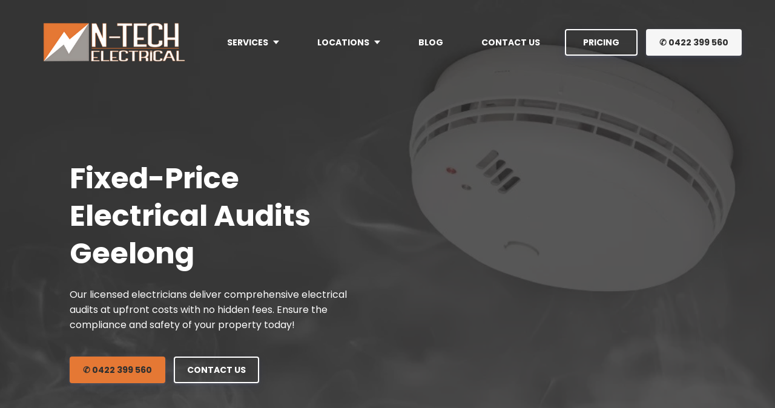

--- FILE ---
content_type: text/html; charset=utf-8
request_url: https://ntechelectrical.net/audits/
body_size: 80744
content:

<!DOCTYPE html>
<html class="style-blue-1  custom-colors-enabled  custom-primary-button-color-bright  custom-secondary-button-color-bright  custom-accent-color-bright  custom_fonts comps live_website unicorn-platform-website" lang="en">


<head>
  
  
	<meta charset="utf-8">
	<meta name="viewport" content="width=device-width, initial-scale=1">
	<link rel="alternate" href="https://ntechelectrical.net/audits/" hreflang="en" />
	
  
    
      <style>
.style-blue-1,.style-blue-2,.style-blue-3,.style-blue-4{--dark: #01396B;--light: #E8F1FF}.style-green-1,.style-green-2{--dark: #0A6B01;--light: #E4FEEC}.style-purple-1,.style-purple-2{--dark: #5C046B;--light: #FCDFFE}.style-orange-1,.style-orange-2,.style-orange-3{--dark: #840500;--light: #FED7CB}.style-yellow-1{--dark: #EFBE31;--light: #FEFCE3}.style-black-1{--dark: #000000;--light: #E8E8E8}.style-blue-1:not(.custom-colors-enabled){--primary: #4D61FC;--primary-dark: #344BFB;--accent: #4D61FC;--secondary: #F80673;--secondary-dark: #E00567}.style-blue-2:not(.custom-colors-enabled){--primary: #5041BB;--primary-dark: #483AA8;--accent: #5041BB;--secondary: #F80673;--secondary-dark: #E00567}.style-blue-3:not(.custom-colors-enabled){--primary: #518CE8;--primary-dark: #397EE5;--accent: #518CE8;--secondary: #F80673;--secondary-dark: #E00567}.style-blue-4:not(.custom-colors-enabled){--primary: #174085;--primary-dark: #13356F;--accent: #174085;--secondary: #F80673;--secondary-dark: #E00567}.style-green-1:not(.custom-colors-enabled){--primary: #4ADDB4;--primary-dark: #35D9AB;--accent: #4ADDB4;--secondary: #F80673;--secondary-dark: #E00567}.style-green-2:not(.custom-colors-enabled){--primary: #2BC854;--primary-dark: #26B34A;--accent: #2BC854;--secondary: #F80673;--secondary-dark: #E00567}.style-purple-1:not(.custom-colors-enabled){--primary: #943CDC;--primary-dark: #8827D7;--accent: #943CDC;--secondary: #F80673;--secondary-dark: #E00567}.style-purple-2:not(.custom-colors-enabled){--primary: #643995;--primary-dark: #583283;--accent: #643995;--secondary: #F80673;--secondary-dark: #E00567}.style-orange-1:not(.custom-colors-enabled){--primary: #FD3F10;--primary-dark: #F03202;--accent: #FD3F10;--secondary: #4D61FC;--secondary-dark: #344BFB}.style-orange-2:not(.custom-colors-enabled){--primary: #D13935;--primary-dark: #C1302C;--accent: #D13935;--secondary: #4D61FC;--secondary-dark: #344BFB}.style-orange-3:not(.custom-colors-enabled){--primary: #FB5167;--primary-dark: #FA3852;--accent: #FB5167;--secondary: #4D61FC;--secondary-dark: #344BFB}.style-yellow-1:not(.custom-colors-enabled){--primary: #FBD92D;--primary-dark: #FBD414;--accent: #FBD92D;--secondary: #4D61FC;--secondary-dark: #344BFB}.style-black-1:not(.custom-colors-enabled){--primary: #303030;--primary-dark: #232323;--accent: #303030;--secondary: #4D61FC;--secondary-dark: #344BFB}.style-blue-1 .fill-bg{fill:#CDD3FF}.style-blue-1 .fill-bg-light,.style-blue-1 .bg-accent-color .cta_button-28__check .fill-main *,.bg-accent-color .cta_button-28__check .fill-main .style-blue-1 *,.style-blue-1 .bg-accent-color .cta_button-28__check .button--accent-outline .icon svg * *,.bg-accent-color .cta_button-28__check .button--accent-outline .icon svg * .style-blue-1 *,.style-blue-1 .button--accent-outline .icon svg .bg-accent-color .cta_button-28__check * *,.button--accent-outline .icon svg .bg-accent-color .cta_button-28__check * .style-blue-1 *,.style-blue-1 .bg-accent-color .cta_button-28__check .button--accent-outline .button__system_icon svg * *,.bg-accent-color .cta_button-28__check .button--accent-outline .button__system_icon svg * .style-blue-1 *,.style-blue-1 .button--accent-outline .button__system_icon svg .bg-accent-color .cta_button-28__check * *,.button--accent-outline .button__system_icon svg .bg-accent-color .cta_button-28__check * .style-blue-1 *{fill:#E9F1FF}.style-blue-1 .stroke-light{stroke:#E9F1FF}.style-blue-1 .fill-main,.style-blue-1 .button--accent-outline .icon svg *,.button--accent-outline .icon svg .style-blue-1 *,.style-blue-1 .button--accent-outline .button__system_icon svg *,.button--accent-outline .button__system_icon svg .style-blue-1 *{fill:#4D61FC}.style-blue-1 .fill-secondary{fill:#00396B}.style-blue-1 .color-secondary,.style-blue-1 .cta_button-10__text{color:#00396B}.style-blue-1 .stroke-main{stroke:#4D61FC}.style-blue-1 .border-main,.style-blue-1 .content_box .fig-img .img.img-border,.content_box .fig-img .style-blue-1 .img.img-border,.style-blue-1 .content_box .image-tool--withBorder .image-tool__image,.content_box .image-tool--withBorder .style-blue-1 .image-tool__image,.style-blue-1 .comps .button--accent-outline,.comps .style-blue-1 .button--accent-outline,.style-blue-1 .text-input:focus,.style-blue-1 .form__input .chosen-container .chosen-choices:focus,.form__input .chosen-container .style-blue-1 .chosen-choices:focus,.style-blue-1 .form__input .chosen-container.chosen-container-active .chosen-choices,.form__input .chosen-container.chosen-container-active .style-blue-1 .chosen-choices,.style-blue-1 .textarea:focus,.style-blue-1 .store-button--white:hover,.style-blue-1 .select:focus,.style-blue-1 .pricing-02__card_box--accent,.style-blue-1 .pricing-03__hover,.style-blue-1 .pricing-04__card--accent,.style-blue-1 .pricing-04__hover,.style-blue-1 .pricing-05__hover,.style-blue-1 .bg-medium-color .cta_form-04__wrapper,.bg-medium-color .style-blue-1 .cta_form-04__wrapper,.style-blue-1 .bg-light-color .cta_form-04__wrapper,.bg-light-color .style-blue-1 .cta_form-04__wrapper,.style-blue-1 .bg-medium-color .cta_form-04__bottom,.bg-medium-color .style-blue-1 .cta_form-04__bottom,.style-blue-1 .bg-light-color .cta_form-04__bottom,.bg-light-color .style-blue-1 .cta_form-04__bottom,.style-blue-1 .bg-medium-color .cta_button-16__wrapper,.bg-medium-color .style-blue-1 .cta_button-16__wrapper,.style-blue-1 .bg-light-color .cta_button-16__wrapper,.bg-light-color .style-blue-1 .cta_button-16__wrapper,.style-blue-1 .bg-medium-color .links-02__list,.bg-medium-color .style-blue-1 .links-02__list,.style-blue-1 .bg-light-color .links-02__list,.bg-light-color .style-blue-1 .links-02__list,.style-blue-1 .faq-01__question:hover,.style-blue-1 .faq-03__question:hover,.style-blue-1 .features-09__item--new,.style-blue-1 .bg-medium-color .steps-01__number,.bg-medium-color .style-blue-1 .steps-01__number,.style-blue-1 .bg-light-color .steps-01__number,.bg-light-color .style-blue-1 .steps-01__number{border-color:#4D61FC}.style-blue-1 .color-main,.style-blue-1 .link,.style-blue-1 .feature__link,.style-blue-1 .testimonials-03__person_link,.style-blue-1 .faq-05__link,.style-blue-1 .features-16__link,.style-blue-1 .subheading,.style-blue-1 .content_box a,.content_box .style-blue-1 a,.style-blue-1 .comps .button--accent-outline,.comps .style-blue-1 .button--accent-outline,.style-blue-1 .tab__button.state-active-tab,.style-blue-1 .tab__button--active:focus,.style-blue-1 .score__value,.style-blue-1 .form__message_opener_box,.style-blue-1 .message__bubble_link,.style-blue-1 .team-05__person_name,.style-blue-1 .tabs-04__button.state-active-tab,.style-blue-1 .tabs-04__button--active:focus,.style-blue-1 .pricing-02__hover,.style-blue-1 .pricing-03__hover,.style-blue-1 .pricing-04__hover,.style-blue-1 .pricing-05__hover,.style-blue-1 .cta_button-25__subheading,.style-blue-1 .cta_button-31__heading,.style-blue-1 .code-02__info_prefix,.style-blue-1 .features-17__item .feature__title_text,.features-17__item .style-blue-1 .feature__title_text{color:#4D61FC}.style-blue-1 .color-main-hover:hover,.style-blue-1 .link:hover,.style-blue-1 .feature__link:hover,.style-blue-1 .testimonials-03__person_link:hover,.style-blue-1 .faq-05__link:hover,.style-blue-1 .features-16__link:hover,.style-blue-1 .message__bubble_link:hover{color:#2a42fb}.style-blue-1 .bg-main,.style-blue-1 .content_box ul li:before,.content_box ul .style-blue-1 li:before,.style-blue-1 .comps .button--accent-bg,.comps .style-blue-1 .button--accent-bg,.style-blue-1 .store-button:hover,.style-blue-1 .circle-button--accent-bg,.style-blue-1 .circle-button--accent-bg .circle-button__hover_bg,.circle-button--accent-bg .style-blue-1 .circle-button__hover_bg,.style-blue-1 .circle-button--light-bg:hover,.style-blue-1 .radio__check:before,.style-blue-1 .checkbox__check:before,.style-blue-1 .slick-dots li.slick-active button,.slick-dots li.slick-active .style-blue-1 button,.style-blue-1 .social-buttons__link--circle,.style-blue-1 .roadmap-01__column,.style-blue-1 .cta_button-25__item::before,.style-blue-1 .testimonials-05__blue_box::before,.style-blue-1 .features-02__number:before,.style-blue-1 .features-09__item--new .tag,.features-09__item--new .style-blue-1 .tag,.style-blue-1 .features-15__item::before,.style-blue-1 .bg-medium-color .steps-01__list:before,.bg-medium-color .style-blue-1 .steps-01__list:before,.style-blue-1 .bg-light-color .steps-01__list:before,.bg-light-color .style-blue-1 .steps-01__list:before{background-color:#4D61FC}.style-blue-1 .bg-light,.style-blue-1 .heading__accent_word--accent:before,.style-blue-1 .content_box .image-tool--withBackground .image-tool__image,.content_box .image-tool--withBackground .style-blue-1 .image-tool__image,.style-blue-1 .content_box .fig-img-bg,.content_box .style-blue-1 .fig-img-bg,.style-blue-1 .tab__button.state-active-tab,.style-blue-1 .tab__button--active:focus,.style-blue-1 .iconed-tab__button:hover,.style-blue-1 .tabs-04__button.state-active-tab,.style-blue-1 .tabs-04__button--active:focus,.style-blue-1 .pricing-02__hover,.style-blue-1 .pricing-03__hover,.style-blue-1 .pricing-04__hover,.style-blue-1 .pricing-05__hover,.style-blue-1 .posts-04__item:hover,.style-blue-1 .posts-04__item:focus,.style-blue-1 .faq-04__list--smaller .faq-04__item--question,.faq-04__list--smaller .style-blue-1 .faq-04__item--question,.style-blue-1 .press-01__link:hover,.style-blue-1 .press-02__link:hover,.style-blue-1 .press-03__link:hover{background-color:#E9F1FF}.style-blue-1 .bg-medium,.style-blue-1 .content_box .cdx-marker,.content_box .style-blue-1 .cdx-marker,.style-blue-1 .tab__button:hover,.style-blue-1 .iconed-tab__button.state-active-tab,.style-blue-1 .circle-button--light-bg,.style-blue-1 .score__stars,.style-blue-1 .slick-dots button,.slick-dots .style-blue-1 button,.style-blue-1 .tabs-04__button:hover:not(.state-active-tab){background-color:#DFEAFE}.style-blue-1 .bg-medium-hover:hover,.style-blue-1 .cta_button-10__link:hover{background-color:#DFEAFE}.style-blue-1 .bg-main-hover:hover,.style-blue-1 .comps .button--accent-bg:hover,.comps .style-blue-1 .button--accent-bg:hover,.style-blue-1 .checkbox__input:checked:hover ~ .checkbox__check:hover:before{background-color:#344bfc}.style-blue-1 .border-alt,.style-blue-1 .comps .button--alt-accent-outline,.comps .style-blue-1 .button--alt-accent-outline,.style-blue-1 .bg-accent-color .pricing-02__card_box--accent,.bg-accent-color .style-blue-1 .pricing-02__card_box--accent,.style-blue-1 .bg-accent-color .pricing-04__card--accent,.bg-accent-color .style-blue-1 .pricing-04__card--accent{border-color:#F90473}.style-blue-1 .color-alt,.style-blue-1 .comps .button--alt-accent-outline,.comps .style-blue-1 .button--alt-accent-outline{color:#F90473}.style-blue-1 .bg-alt,.style-blue-1 .comps .button--alt-accent-bg,.comps .style-blue-1 .button--alt-accent-bg,.style-blue-1 .bg-accent-color .slick-dots li.slick-active button,.bg-accent-color .slick-dots li.slick-active .style-blue-1 button{background-color:#F90473}.style-blue-1 .bg-alt-hover:hover,.style-blue-1 .comps .button--alt-accent-bg:hover,.comps .style-blue-1 .button--alt-accent-bg:hover{background-color:#e00467}.style-blue-1 .fill-alt .icon svg *,.style-blue-1 .comps .button--alt-accent-outline .icon svg *,.comps .style-blue-1 .button--alt-accent-outline .icon svg *,.style-blue-1 .fill-alt .button__system_icon svg *,.style-blue-1 .comps .button--alt-accent-outline .button__system_icon svg *,.comps .style-blue-1 .button--alt-accent-outline .button__system_icon svg *{fill:#F90473}.style-blue-1 .fill-alt-hover:hover .icon svg *,.style-blue-1 .feature__link:hover .icon svg *,.style-blue-1 .fill-alt-hover:hover .button__system_icon svg *,.style-blue-1 .feature__link:hover .button__system_icon svg *{fill:#F90473}.style-blue-2 .fill-bg{fill:#CDD3FF}.style-blue-2 .fill-bg-light,.style-blue-2 .bg-accent-color .cta_button-28__check .fill-main *,.bg-accent-color .cta_button-28__check .fill-main .style-blue-2 *,.style-blue-2 .bg-accent-color .cta_button-28__check .button--accent-outline .icon svg * *,.bg-accent-color .cta_button-28__check .button--accent-outline .icon svg * .style-blue-2 *,.style-blue-2 .button--accent-outline .icon svg .bg-accent-color .cta_button-28__check * *,.button--accent-outline .icon svg .bg-accent-color .cta_button-28__check * .style-blue-2 *,.style-blue-2 .bg-accent-color .cta_button-28__check .button--accent-outline .button__system_icon svg * *,.bg-accent-color .cta_button-28__check .button--accent-outline .button__system_icon svg * .style-blue-2 *,.style-blue-2 .button--accent-outline .button__system_icon svg .bg-accent-color .cta_button-28__check * *,.button--accent-outline .button__system_icon svg .bg-accent-color .cta_button-28__check * .style-blue-2 *{fill:#E9F1FF}.style-blue-2 .stroke-light{stroke:#E9F1FF}.style-blue-2 .fill-main,.style-blue-2 .button--accent-outline .icon svg *,.button--accent-outline .icon svg .style-blue-2 *,.style-blue-2 .button--accent-outline .button__system_icon svg *,.button--accent-outline .button__system_icon svg .style-blue-2 *{fill:#5041bb}.style-blue-2 .fill-secondary{fill:#00396B}.style-blue-2 .color-secondary,.style-blue-2 .cta_button-10__text{color:#00396B}.style-blue-2 .stroke-main{stroke:#5041bb}.style-blue-2 .border-main,.style-blue-2 .content_box .fig-img .img.img-border,.content_box .fig-img .style-blue-2 .img.img-border,.style-blue-2 .content_box .image-tool--withBorder .image-tool__image,.content_box .image-tool--withBorder .style-blue-2 .image-tool__image,.style-blue-2 .comps .button--accent-outline,.comps .style-blue-2 .button--accent-outline,.style-blue-2 .text-input:focus,.style-blue-2 .form__input .chosen-container .chosen-choices:focus,.form__input .chosen-container .style-blue-2 .chosen-choices:focus,.style-blue-2 .form__input .chosen-container.chosen-container-active .chosen-choices,.form__input .chosen-container.chosen-container-active .style-blue-2 .chosen-choices,.style-blue-2 .textarea:focus,.style-blue-2 .store-button--white:hover,.style-blue-2 .select:focus,.style-blue-2 .pricing-02__card_box--accent,.style-blue-2 .pricing-03__hover,.style-blue-2 .pricing-04__card--accent,.style-blue-2 .pricing-04__hover,.style-blue-2 .pricing-05__hover,.style-blue-2 .bg-medium-color .cta_form-04__wrapper,.bg-medium-color .style-blue-2 .cta_form-04__wrapper,.style-blue-2 .bg-light-color .cta_form-04__wrapper,.bg-light-color .style-blue-2 .cta_form-04__wrapper,.style-blue-2 .bg-medium-color .cta_form-04__bottom,.bg-medium-color .style-blue-2 .cta_form-04__bottom,.style-blue-2 .bg-light-color .cta_form-04__bottom,.bg-light-color .style-blue-2 .cta_form-04__bottom,.style-blue-2 .bg-medium-color .cta_button-16__wrapper,.bg-medium-color .style-blue-2 .cta_button-16__wrapper,.style-blue-2 .bg-light-color .cta_button-16__wrapper,.bg-light-color .style-blue-2 .cta_button-16__wrapper,.style-blue-2 .bg-medium-color .links-02__list,.bg-medium-color .style-blue-2 .links-02__list,.style-blue-2 .bg-light-color .links-02__list,.bg-light-color .style-blue-2 .links-02__list,.style-blue-2 .faq-01__question:hover,.style-blue-2 .faq-03__question:hover,.style-blue-2 .features-09__item--new,.style-blue-2 .bg-medium-color .steps-01__number,.bg-medium-color .style-blue-2 .steps-01__number,.style-blue-2 .bg-light-color .steps-01__number,.bg-light-color .style-blue-2 .steps-01__number{border-color:#5041bb}.style-blue-2 .color-main,.style-blue-2 .link,.style-blue-2 .feature__link,.style-blue-2 .testimonials-03__person_link,.style-blue-2 .faq-05__link,.style-blue-2 .features-16__link,.style-blue-2 .subheading,.style-blue-2 .content_box a,.content_box .style-blue-2 a,.style-blue-2 .comps .button--accent-outline,.comps .style-blue-2 .button--accent-outline,.style-blue-2 .tab__button.state-active-tab,.style-blue-2 .tab__button--active:focus,.style-blue-2 .score__value,.style-blue-2 .form__message_opener_box,.style-blue-2 .message__bubble_link,.style-blue-2 .team-05__person_name,.style-blue-2 .tabs-04__button.state-active-tab,.style-blue-2 .tabs-04__button--active:focus,.style-blue-2 .pricing-02__hover,.style-blue-2 .pricing-03__hover,.style-blue-2 .pricing-04__hover,.style-blue-2 .pricing-05__hover,.style-blue-2 .cta_button-25__subheading,.style-blue-2 .cta_button-31__heading,.style-blue-2 .code-02__info_prefix,.style-blue-2 .features-17__item .feature__title_text,.features-17__item .style-blue-2 .feature__title_text{color:#5041bb}.style-blue-2 .color-main-hover:hover,.style-blue-2 .link:hover,.style-blue-2 .feature__link:hover,.style-blue-2 .testimonials-03__person_link:hover,.style-blue-2 .faq-05__link:hover,.style-blue-2 .features-16__link:hover,.style-blue-2 .message__bubble_link:hover{color:#4538a1}.style-blue-2 .bg-main,.style-blue-2 .content_box ul li:before,.content_box ul .style-blue-2 li:before,.style-blue-2 .comps .button--accent-bg,.comps .style-blue-2 .button--accent-bg,.style-blue-2 .store-button:hover,.style-blue-2 .circle-button--accent-bg,.style-blue-2 .circle-button--accent-bg .circle-button__hover_bg,.circle-button--accent-bg .style-blue-2 .circle-button__hover_bg,.style-blue-2 .circle-button--light-bg:hover,.style-blue-2 .radio__check:before,.style-blue-2 .checkbox__check:before,.style-blue-2 .slick-dots li.slick-active button,.slick-dots li.slick-active .style-blue-2 button,.style-blue-2 .social-buttons__link--circle,.style-blue-2 .roadmap-01__column,.style-blue-2 .cta_button-25__item::before,.style-blue-2 .testimonials-05__blue_box::before,.style-blue-2 .features-02__number:before,.style-blue-2 .features-09__item--new .tag,.features-09__item--new .style-blue-2 .tag,.style-blue-2 .features-15__item::before,.style-blue-2 .bg-medium-color .steps-01__list:before,.bg-medium-color .style-blue-2 .steps-01__list:before,.style-blue-2 .bg-light-color .steps-01__list:before,.bg-light-color .style-blue-2 .steps-01__list:before{background-color:#5041bb}.style-blue-2 .bg-light,.style-blue-2 .heading__accent_word--accent:before,.style-blue-2 .content_box .image-tool--withBackground .image-tool__image,.content_box .image-tool--withBackground .style-blue-2 .image-tool__image,.style-blue-2 .content_box .fig-img-bg,.content_box .style-blue-2 .fig-img-bg,.style-blue-2 .tab__button.state-active-tab,.style-blue-2 .tab__button--active:focus,.style-blue-2 .iconed-tab__button:hover,.style-blue-2 .tabs-04__button.state-active-tab,.style-blue-2 .tabs-04__button--active:focus,.style-blue-2 .pricing-02__hover,.style-blue-2 .pricing-03__hover,.style-blue-2 .pricing-04__hover,.style-blue-2 .pricing-05__hover,.style-blue-2 .posts-04__item:hover,.style-blue-2 .posts-04__item:focus,.style-blue-2 .faq-04__list--smaller .faq-04__item--question,.faq-04__list--smaller .style-blue-2 .faq-04__item--question,.style-blue-2 .press-01__link:hover,.style-blue-2 .press-02__link:hover,.style-blue-2 .press-03__link:hover{background-color:#E9F1FF}.style-blue-2 .bg-medium,.style-blue-2 .content_box .cdx-marker,.content_box .style-blue-2 .cdx-marker,.style-blue-2 .tab__button:hover,.style-blue-2 .iconed-tab__button.state-active-tab,.style-blue-2 .circle-button--light-bg,.style-blue-2 .score__stars,.style-blue-2 .slick-dots button,.slick-dots .style-blue-2 button,.style-blue-2 .tabs-04__button:hover:not(.state-active-tab){background-color:#DFEAFE}.style-blue-2 .bg-medium-hover:hover,.style-blue-2 .cta_button-10__link:hover{background-color:#DFEAFE}.style-blue-2 .bg-main-hover:hover,.style-blue-2 .comps .button--accent-bg:hover,.comps .style-blue-2 .button--accent-bg:hover,.style-blue-2 .checkbox__input:checked:hover ~ .checkbox__check:hover:before{background-color:#483aa8}.style-blue-2 .border-alt,.style-blue-2 .comps .button--alt-accent-outline,.comps .style-blue-2 .button--alt-accent-outline,.style-blue-2 .bg-accent-color .pricing-02__card_box--accent,.bg-accent-color .style-blue-2 .pricing-02__card_box--accent,.style-blue-2 .bg-accent-color .pricing-04__card--accent,.bg-accent-color .style-blue-2 .pricing-04__card--accent{border-color:#F90473}.style-blue-2 .color-alt,.style-blue-2 .comps .button--alt-accent-outline,.comps .style-blue-2 .button--alt-accent-outline{color:#F90473}.style-blue-2 .bg-alt,.style-blue-2 .comps .button--alt-accent-bg,.comps .style-blue-2 .button--alt-accent-bg,.style-blue-2 .bg-accent-color .slick-dots li.slick-active button,.bg-accent-color .slick-dots li.slick-active .style-blue-2 button{background-color:#F90473}.style-blue-2 .bg-alt-hover:hover,.style-blue-2 .comps .button--alt-accent-bg:hover,.comps .style-blue-2 .button--alt-accent-bg:hover{background-color:#e00467}.style-blue-2 .fill-alt .icon svg *,.style-blue-2 .comps .button--alt-accent-outline .icon svg *,.comps .style-blue-2 .button--alt-accent-outline .icon svg *,.style-blue-2 .fill-alt .button__system_icon svg *,.style-blue-2 .comps .button--alt-accent-outline .button__system_icon svg *,.comps .style-blue-2 .button--alt-accent-outline .button__system_icon svg *{fill:#F90473}.style-blue-2 .fill-alt-hover:hover .icon svg *,.style-blue-2 .feature__link:hover .icon svg *,.style-blue-2 .fill-alt-hover:hover .button__system_icon svg *,.style-blue-2 .feature__link:hover .button__system_icon svg *{fill:#F90473}.style-blue-3 .fill-bg{fill:#CDD3FF}.style-blue-3 .fill-bg-light,.style-blue-3 .bg-accent-color .cta_button-28__check .fill-main *,.bg-accent-color .cta_button-28__check .fill-main .style-blue-3 *,.style-blue-3 .bg-accent-color .cta_button-28__check .button--accent-outline .icon svg * *,.bg-accent-color .cta_button-28__check .button--accent-outline .icon svg * .style-blue-3 *,.style-blue-3 .button--accent-outline .icon svg .bg-accent-color .cta_button-28__check * *,.button--accent-outline .icon svg .bg-accent-color .cta_button-28__check * .style-blue-3 *,.style-blue-3 .bg-accent-color .cta_button-28__check .button--accent-outline .button__system_icon svg * *,.bg-accent-color .cta_button-28__check .button--accent-outline .button__system_icon svg * .style-blue-3 *,.style-blue-3 .button--accent-outline .button__system_icon svg .bg-accent-color .cta_button-28__check * *,.button--accent-outline .button__system_icon svg .bg-accent-color .cta_button-28__check * .style-blue-3 *{fill:#E9F1FF}.style-blue-3 .stroke-light{stroke:#E9F1FF}.style-blue-3 .fill-main,.style-blue-3 .button--accent-outline .icon svg *,.button--accent-outline .icon svg .style-blue-3 *,.style-blue-3 .button--accent-outline .button__system_icon svg *,.button--accent-outline .button__system_icon svg .style-blue-3 *{fill:#508de8}.style-blue-3 .fill-secondary{fill:#00396B}.style-blue-3 .color-secondary,.style-blue-3 .cta_button-10__text{color:#00396B}.style-blue-3 .stroke-main{stroke:#508de8}.style-blue-3 .border-main,.style-blue-3 .content_box .fig-img .img.img-border,.content_box .fig-img .style-blue-3 .img.img-border,.style-blue-3 .content_box .image-tool--withBorder .image-tool__image,.content_box .image-tool--withBorder .style-blue-3 .image-tool__image,.style-blue-3 .comps .button--accent-outline,.comps .style-blue-3 .button--accent-outline,.style-blue-3 .text-input:focus,.style-blue-3 .form__input .chosen-container .chosen-choices:focus,.form__input .chosen-container .style-blue-3 .chosen-choices:focus,.style-blue-3 .form__input .chosen-container.chosen-container-active .chosen-choices,.form__input .chosen-container.chosen-container-active .style-blue-3 .chosen-choices,.style-blue-3 .textarea:focus,.style-blue-3 .store-button--white:hover,.style-blue-3 .select:focus,.style-blue-3 .pricing-02__card_box--accent,.style-blue-3 .pricing-03__hover,.style-blue-3 .pricing-04__card--accent,.style-blue-3 .pricing-04__hover,.style-blue-3 .pricing-05__hover,.style-blue-3 .bg-medium-color .cta_form-04__wrapper,.bg-medium-color .style-blue-3 .cta_form-04__wrapper,.style-blue-3 .bg-light-color .cta_form-04__wrapper,.bg-light-color .style-blue-3 .cta_form-04__wrapper,.style-blue-3 .bg-medium-color .cta_form-04__bottom,.bg-medium-color .style-blue-3 .cta_form-04__bottom,.style-blue-3 .bg-light-color .cta_form-04__bottom,.bg-light-color .style-blue-3 .cta_form-04__bottom,.style-blue-3 .bg-medium-color .cta_button-16__wrapper,.bg-medium-color .style-blue-3 .cta_button-16__wrapper,.style-blue-3 .bg-light-color .cta_button-16__wrapper,.bg-light-color .style-blue-3 .cta_button-16__wrapper,.style-blue-3 .bg-medium-color .links-02__list,.bg-medium-color .style-blue-3 .links-02__list,.style-blue-3 .bg-light-color .links-02__list,.bg-light-color .style-blue-3 .links-02__list,.style-blue-3 .faq-01__question:hover,.style-blue-3 .faq-03__question:hover,.style-blue-3 .features-09__item--new,.style-blue-3 .bg-medium-color .steps-01__number,.bg-medium-color .style-blue-3 .steps-01__number,.style-blue-3 .bg-light-color .steps-01__number,.bg-light-color .style-blue-3 .steps-01__number{border-color:#508de8}.style-blue-3 .color-main,.style-blue-3 .link,.style-blue-3 .feature__link,.style-blue-3 .testimonials-03__person_link,.style-blue-3 .faq-05__link,.style-blue-3 .features-16__link,.style-blue-3 .subheading,.style-blue-3 .content_box a,.content_box .style-blue-3 a,.style-blue-3 .comps .button--accent-outline,.comps .style-blue-3 .button--accent-outline,.style-blue-3 .tab__button.state-active-tab,.style-blue-3 .tab__button--active:focus,.style-blue-3 .score__value,.style-blue-3 .form__message_opener_box,.style-blue-3 .message__bubble_link,.style-blue-3 .team-05__person_name,.style-blue-3 .tabs-04__button.state-active-tab,.style-blue-3 .tabs-04__button--active:focus,.style-blue-3 .pricing-02__hover,.style-blue-3 .pricing-03__hover,.style-blue-3 .pricing-04__hover,.style-blue-3 .pricing-05__hover,.style-blue-3 .cta_button-25__subheading,.style-blue-3 .cta_button-31__heading,.style-blue-3 .code-02__info_prefix,.style-blue-3 .features-17__item .feature__title_text,.features-17__item .style-blue-3 .feature__title_text{color:#508de8}.style-blue-3 .color-main-hover:hover,.style-blue-3 .link:hover,.style-blue-3 .feature__link:hover,.style-blue-3 .testimonials-03__person_link:hover,.style-blue-3 .faq-05__link:hover,.style-blue-3 .features-16__link:hover,.style-blue-3 .message__bubble_link:hover{color:#3078e4}.style-blue-3 .bg-main,.style-blue-3 .content_box ul li:before,.content_box ul .style-blue-3 li:before,.style-blue-3 .comps .button--accent-bg,.comps .style-blue-3 .button--accent-bg,.style-blue-3 .store-button:hover,.style-blue-3 .circle-button--accent-bg,.style-blue-3 .circle-button--accent-bg .circle-button__hover_bg,.circle-button--accent-bg .style-blue-3 .circle-button__hover_bg,.style-blue-3 .circle-button--light-bg:hover,.style-blue-3 .radio__check:before,.style-blue-3 .checkbox__check:before,.style-blue-3 .slick-dots li.slick-active button,.slick-dots li.slick-active .style-blue-3 button,.style-blue-3 .social-buttons__link--circle,.style-blue-3 .roadmap-01__column,.style-blue-3 .cta_button-25__item::before,.style-blue-3 .testimonials-05__blue_box::before,.style-blue-3 .features-02__number:before,.style-blue-3 .features-09__item--new .tag,.features-09__item--new .style-blue-3 .tag,.style-blue-3 .features-15__item::before,.style-blue-3 .bg-medium-color .steps-01__list:before,.bg-medium-color .style-blue-3 .steps-01__list:before,.style-blue-3 .bg-light-color .steps-01__list:before,.bg-light-color .style-blue-3 .steps-01__list:before{background-color:#508de8}.style-blue-3 .bg-light,.style-blue-3 .heading__accent_word--accent:before,.style-blue-3 .content_box .image-tool--withBackground .image-tool__image,.content_box .image-tool--withBackground .style-blue-3 .image-tool__image,.style-blue-3 .content_box .fig-img-bg,.content_box .style-blue-3 .fig-img-bg,.style-blue-3 .tab__button.state-active-tab,.style-blue-3 .tab__button--active:focus,.style-blue-3 .iconed-tab__button:hover,.style-blue-3 .tabs-04__button.state-active-tab,.style-blue-3 .tabs-04__button--active:focus,.style-blue-3 .pricing-02__hover,.style-blue-3 .pricing-03__hover,.style-blue-3 .pricing-04__hover,.style-blue-3 .pricing-05__hover,.style-blue-3 .posts-04__item:hover,.style-blue-3 .posts-04__item:focus,.style-blue-3 .faq-04__list--smaller .faq-04__item--question,.faq-04__list--smaller .style-blue-3 .faq-04__item--question,.style-blue-3 .press-01__link:hover,.style-blue-3 .press-02__link:hover,.style-blue-3 .press-03__link:hover{background-color:#E9F1FF}.style-blue-3 .bg-medium,.style-blue-3 .content_box .cdx-marker,.content_box .style-blue-3 .cdx-marker,.style-blue-3 .tab__button:hover,.style-blue-3 .iconed-tab__button.state-active-tab,.style-blue-3 .circle-button--light-bg,.style-blue-3 .score__stars,.style-blue-3 .slick-dots button,.slick-dots .style-blue-3 button,.style-blue-3 .tabs-04__button:hover:not(.state-active-tab){background-color:#DFEAFE}.style-blue-3 .bg-medium-hover:hover,.style-blue-3 .cta_button-10__link:hover{background-color:#DFEAFE}.style-blue-3 .bg-main-hover:hover,.style-blue-3 .comps .button--accent-bg:hover,.comps .style-blue-3 .button--accent-bg:hover,.style-blue-3 .checkbox__input:checked:hover ~ .checkbox__check:hover:before{background-color:#397ee5}.style-blue-3 .border-alt,.style-blue-3 .comps .button--alt-accent-outline,.comps .style-blue-3 .button--alt-accent-outline,.style-blue-3 .bg-accent-color .pricing-02__card_box--accent,.bg-accent-color .style-blue-3 .pricing-02__card_box--accent,.style-blue-3 .bg-accent-color .pricing-04__card--accent,.bg-accent-color .style-blue-3 .pricing-04__card--accent{border-color:#F90473}.style-blue-3 .color-alt,.style-blue-3 .comps .button--alt-accent-outline,.comps .style-blue-3 .button--alt-accent-outline{color:#F90473}.style-blue-3 .bg-alt,.style-blue-3 .comps .button--alt-accent-bg,.comps .style-blue-3 .button--alt-accent-bg,.style-blue-3 .bg-accent-color .slick-dots li.slick-active button,.bg-accent-color .slick-dots li.slick-active .style-blue-3 button{background-color:#F90473}.style-blue-3 .bg-alt-hover:hover,.style-blue-3 .comps .button--alt-accent-bg:hover,.comps .style-blue-3 .button--alt-accent-bg:hover{background-color:#e00467}.style-blue-3 .fill-alt .icon svg *,.style-blue-3 .comps .button--alt-accent-outline .icon svg *,.comps .style-blue-3 .button--alt-accent-outline .icon svg *,.style-blue-3 .fill-alt .button__system_icon svg *,.style-blue-3 .comps .button--alt-accent-outline .button__system_icon svg *,.comps .style-blue-3 .button--alt-accent-outline .button__system_icon svg *{fill:#F90473}.style-blue-3 .fill-alt-hover:hover .icon svg *,.style-blue-3 .feature__link:hover .icon svg *,.style-blue-3 .fill-alt-hover:hover .button__system_icon svg *,.style-blue-3 .feature__link:hover .button__system_icon svg *{fill:#F90473}.style-blue-4 .fill-bg{fill:#CDD3FF}.style-blue-4 .fill-bg-light,.style-blue-4 .bg-accent-color .cta_button-28__check .fill-main *,.bg-accent-color .cta_button-28__check .fill-main .style-blue-4 *,.style-blue-4 .bg-accent-color .cta_button-28__check .button--accent-outline .icon svg * *,.bg-accent-color .cta_button-28__check .button--accent-outline .icon svg * .style-blue-4 *,.style-blue-4 .button--accent-outline .icon svg .bg-accent-color .cta_button-28__check * *,.button--accent-outline .icon svg .bg-accent-color .cta_button-28__check * .style-blue-4 *,.style-blue-4 .bg-accent-color .cta_button-28__check .button--accent-outline .button__system_icon svg * *,.bg-accent-color .cta_button-28__check .button--accent-outline .button__system_icon svg * .style-blue-4 *,.style-blue-4 .button--accent-outline .button__system_icon svg .bg-accent-color .cta_button-28__check * *,.button--accent-outline .button__system_icon svg .bg-accent-color .cta_button-28__check * .style-blue-4 *{fill:#E9F1FF}.style-blue-4 .stroke-light{stroke:#E9F1FF}.style-blue-4 .fill-main,.style-blue-4 .button--accent-outline .icon svg *,.button--accent-outline .icon svg .style-blue-4 *,.style-blue-4 .button--accent-outline .button__system_icon svg *,.button--accent-outline .button__system_icon svg .style-blue-4 *{fill:#164085}.style-blue-4 .fill-secondary{fill:#4D61FC}.style-blue-4 .color-secondary,.style-blue-4 .cta_button-10__text{color:#4D61FC}.style-blue-4 .stroke-main{stroke:#164085}.style-blue-4 .border-main,.style-blue-4 .content_box .fig-img .img.img-border,.content_box .fig-img .style-blue-4 .img.img-border,.style-blue-4 .content_box .image-tool--withBorder .image-tool__image,.content_box .image-tool--withBorder .style-blue-4 .image-tool__image,.style-blue-4 .comps .button--accent-outline,.comps .style-blue-4 .button--accent-outline,.style-blue-4 .text-input:focus,.style-blue-4 .form__input .chosen-container .chosen-choices:focus,.form__input .chosen-container .style-blue-4 .chosen-choices:focus,.style-blue-4 .form__input .chosen-container.chosen-container-active .chosen-choices,.form__input .chosen-container.chosen-container-active .style-blue-4 .chosen-choices,.style-blue-4 .textarea:focus,.style-blue-4 .store-button--white:hover,.style-blue-4 .select:focus,.style-blue-4 .pricing-02__card_box--accent,.style-blue-4 .pricing-03__hover,.style-blue-4 .pricing-04__card--accent,.style-blue-4 .pricing-04__hover,.style-blue-4 .pricing-05__hover,.style-blue-4 .bg-medium-color .cta_form-04__wrapper,.bg-medium-color .style-blue-4 .cta_form-04__wrapper,.style-blue-4 .bg-light-color .cta_form-04__wrapper,.bg-light-color .style-blue-4 .cta_form-04__wrapper,.style-blue-4 .bg-medium-color .cta_form-04__bottom,.bg-medium-color .style-blue-4 .cta_form-04__bottom,.style-blue-4 .bg-light-color .cta_form-04__bottom,.bg-light-color .style-blue-4 .cta_form-04__bottom,.style-blue-4 .bg-medium-color .cta_button-16__wrapper,.bg-medium-color .style-blue-4 .cta_button-16__wrapper,.style-blue-4 .bg-light-color .cta_button-16__wrapper,.bg-light-color .style-blue-4 .cta_button-16__wrapper,.style-blue-4 .bg-medium-color .links-02__list,.bg-medium-color .style-blue-4 .links-02__list,.style-blue-4 .bg-light-color .links-02__list,.bg-light-color .style-blue-4 .links-02__list,.style-blue-4 .faq-01__question:hover,.style-blue-4 .faq-03__question:hover,.style-blue-4 .features-09__item--new,.style-blue-4 .bg-medium-color .steps-01__number,.bg-medium-color .style-blue-4 .steps-01__number,.style-blue-4 .bg-light-color .steps-01__number,.bg-light-color .style-blue-4 .steps-01__number{border-color:#164085}.style-blue-4 .color-main,.style-blue-4 .link,.style-blue-4 .feature__link,.style-blue-4 .testimonials-03__person_link,.style-blue-4 .faq-05__link,.style-blue-4 .features-16__link,.style-blue-4 .subheading,.style-blue-4 .content_box a,.content_box .style-blue-4 a,.style-blue-4 .comps .button--accent-outline,.comps .style-blue-4 .button--accent-outline,.style-blue-4 .tab__button.state-active-tab,.style-blue-4 .tab__button--active:focus,.style-blue-4 .score__value,.style-blue-4 .form__message_opener_box,.style-blue-4 .message__bubble_link,.style-blue-4 .team-05__person_name,.style-blue-4 .tabs-04__button.state-active-tab,.style-blue-4 .tabs-04__button--active:focus,.style-blue-4 .pricing-02__hover,.style-blue-4 .pricing-03__hover,.style-blue-4 .pricing-04__hover,.style-blue-4 .pricing-05__hover,.style-blue-4 .cta_button-25__subheading,.style-blue-4 .cta_button-31__heading,.style-blue-4 .code-02__info_prefix,.style-blue-4 .features-17__item .feature__title_text,.features-17__item .style-blue-4 .feature__title_text{color:#164085}.style-blue-4 .color-main-hover:hover,.style-blue-4 .link:hover,.style-blue-4 .feature__link:hover,.style-blue-4 .testimonials-03__person_link:hover,.style-blue-4 .faq-05__link:hover,.style-blue-4 .features-16__link:hover,.style-blue-4 .message__bubble_link:hover{color:#113166}.style-blue-4 .bg-main,.style-blue-4 .content_box ul li:before,.content_box ul .style-blue-4 li:before,.style-blue-4 .comps .button--accent-bg,.comps .style-blue-4 .button--accent-bg,.style-blue-4 .store-button:hover,.style-blue-4 .circle-button--accent-bg,.style-blue-4 .circle-button--accent-bg .circle-button__hover_bg,.circle-button--accent-bg .style-blue-4 .circle-button__hover_bg,.style-blue-4 .circle-button--light-bg:hover,.style-blue-4 .radio__check:before,.style-blue-4 .checkbox__check:before,.style-blue-4 .slick-dots li.slick-active button,.slick-dots li.slick-active .style-blue-4 button,.style-blue-4 .social-buttons__link--circle,.style-blue-4 .roadmap-01__column,.style-blue-4 .cta_button-25__item::before,.style-blue-4 .testimonials-05__blue_box::before,.style-blue-4 .features-02__number:before,.style-blue-4 .features-09__item--new .tag,.features-09__item--new .style-blue-4 .tag,.style-blue-4 .features-15__item::before,.style-blue-4 .bg-medium-color .steps-01__list:before,.bg-medium-color .style-blue-4 .steps-01__list:before,.style-blue-4 .bg-light-color .steps-01__list:before,.bg-light-color .style-blue-4 .steps-01__list:before{background-color:#164085}.style-blue-4 .bg-light,.style-blue-4 .heading__accent_word--accent:before,.style-blue-4 .content_box .image-tool--withBackground .image-tool__image,.content_box .image-tool--withBackground .style-blue-4 .image-tool__image,.style-blue-4 .content_box .fig-img-bg,.content_box .style-blue-4 .fig-img-bg,.style-blue-4 .tab__button.state-active-tab,.style-blue-4 .tab__button--active:focus,.style-blue-4 .iconed-tab__button:hover,.style-blue-4 .tabs-04__button.state-active-tab,.style-blue-4 .tabs-04__button--active:focus,.style-blue-4 .pricing-02__hover,.style-blue-4 .pricing-03__hover,.style-blue-4 .pricing-04__hover,.style-blue-4 .pricing-05__hover,.style-blue-4 .posts-04__item:hover,.style-blue-4 .posts-04__item:focus,.style-blue-4 .faq-04__list--smaller .faq-04__item--question,.faq-04__list--smaller .style-blue-4 .faq-04__item--question,.style-blue-4 .press-01__link:hover,.style-blue-4 .press-02__link:hover,.style-blue-4 .press-03__link:hover{background-color:#E9F1FF}.style-blue-4 .bg-medium,.style-blue-4 .content_box .cdx-marker,.content_box .style-blue-4 .cdx-marker,.style-blue-4 .tab__button:hover,.style-blue-4 .iconed-tab__button.state-active-tab,.style-blue-4 .circle-button--light-bg,.style-blue-4 .score__stars,.style-blue-4 .slick-dots button,.slick-dots .style-blue-4 button,.style-blue-4 .tabs-04__button:hover:not(.state-active-tab){background-color:#DFEAFE}.style-blue-4 .bg-medium-hover:hover,.style-blue-4 .cta_button-10__link:hover{background-color:#DFEAFE}.style-blue-4 .bg-main-hover:hover,.style-blue-4 .comps .button--accent-bg:hover,.comps .style-blue-4 .button--accent-bg:hover,.style-blue-4 .checkbox__input:checked:hover ~ .checkbox__check:hover:before{background-color:#12356f}.style-blue-4 .border-alt,.style-blue-4 .comps .button--alt-accent-outline,.comps .style-blue-4 .button--alt-accent-outline,.style-blue-4 .bg-accent-color .pricing-02__card_box--accent,.bg-accent-color .style-blue-4 .pricing-02__card_box--accent,.style-blue-4 .bg-accent-color .pricing-04__card--accent,.bg-accent-color .style-blue-4 .pricing-04__card--accent{border-color:#F90473}.style-blue-4 .color-alt,.style-blue-4 .comps .button--alt-accent-outline,.comps .style-blue-4 .button--alt-accent-outline{color:#F90473}.style-blue-4 .bg-alt,.style-blue-4 .comps .button--alt-accent-bg,.comps .style-blue-4 .button--alt-accent-bg,.style-blue-4 .bg-accent-color .slick-dots li.slick-active button,.bg-accent-color .slick-dots li.slick-active .style-blue-4 button{background-color:#F90473}.style-blue-4 .bg-alt-hover:hover,.style-blue-4 .comps .button--alt-accent-bg:hover,.comps .style-blue-4 .button--alt-accent-bg:hover{background-color:#e00467}.style-blue-4 .fill-alt .icon svg *,.style-blue-4 .comps .button--alt-accent-outline .icon svg *,.comps .style-blue-4 .button--alt-accent-outline .icon svg *,.style-blue-4 .fill-alt .button__system_icon svg *,.style-blue-4 .comps .button--alt-accent-outline .button__system_icon svg *,.comps .style-blue-4 .button--alt-accent-outline .button__system_icon svg *{fill:#F90473}.style-blue-4 .fill-alt-hover:hover .icon svg *,.style-blue-4 .feature__link:hover .icon svg *,.style-blue-4 .fill-alt-hover:hover .button__system_icon svg *,.style-blue-4 .feature__link:hover .button__system_icon svg *{fill:#F90473}.style-green-1 .fill-bg{fill:#c5e8bf}.style-green-1 .fill-bg-light,.style-green-1 .bg-accent-color .cta_button-28__check .fill-main *,.bg-accent-color .cta_button-28__check .fill-main .style-green-1 *,.style-green-1 .bg-accent-color .cta_button-28__check .button--accent-outline .icon svg * *,.bg-accent-color .cta_button-28__check .button--accent-outline .icon svg * .style-green-1 *,.style-green-1 .button--accent-outline .icon svg .bg-accent-color .cta_button-28__check * *,.button--accent-outline .icon svg .bg-accent-color .cta_button-28__check * .style-green-1 *,.style-green-1 .bg-accent-color .cta_button-28__check .button--accent-outline .button__system_icon svg * *,.bg-accent-color .cta_button-28__check .button--accent-outline .button__system_icon svg * .style-green-1 *,.style-green-1 .button--accent-outline .button__system_icon svg .bg-accent-color .cta_button-28__check * *,.button--accent-outline .button__system_icon svg .bg-accent-color .cta_button-28__check * .style-green-1 *{fill:#e4feec}.style-green-1 .stroke-light{stroke:#e4feec}.style-green-1 .fill-main,.style-green-1 .button--accent-outline .icon svg *,.button--accent-outline .icon svg .style-green-1 *,.style-green-1 .button--accent-outline .button__system_icon svg *,.button--accent-outline .button__system_icon svg .style-green-1 *{fill:#4ADDB4}.style-green-1 .fill-secondary{fill:#076b00}.style-green-1 .color-secondary,.style-green-1 .cta_button-10__text{color:#076b00}.style-green-1 .stroke-main{stroke:#4ADDB4}.style-green-1 .border-main,.style-green-1 .content_box .fig-img .img.img-border,.content_box .fig-img .style-green-1 .img.img-border,.style-green-1 .content_box .image-tool--withBorder .image-tool__image,.content_box .image-tool--withBorder .style-green-1 .image-tool__image,.style-green-1 .comps .button--accent-outline,.comps .style-green-1 .button--accent-outline,.style-green-1 .text-input:focus,.style-green-1 .form__input .chosen-container .chosen-choices:focus,.form__input .chosen-container .style-green-1 .chosen-choices:focus,.style-green-1 .form__input .chosen-container.chosen-container-active .chosen-choices,.form__input .chosen-container.chosen-container-active .style-green-1 .chosen-choices,.style-green-1 .textarea:focus,.style-green-1 .store-button--white:hover,.style-green-1 .select:focus,.style-green-1 .pricing-02__card_box--accent,.style-green-1 .pricing-03__hover,.style-green-1 .pricing-04__card--accent,.style-green-1 .pricing-04__hover,.style-green-1 .pricing-05__hover,.style-green-1 .bg-medium-color .cta_form-04__wrapper,.bg-medium-color .style-green-1 .cta_form-04__wrapper,.style-green-1 .bg-light-color .cta_form-04__wrapper,.bg-light-color .style-green-1 .cta_form-04__wrapper,.style-green-1 .bg-medium-color .cta_form-04__bottom,.bg-medium-color .style-green-1 .cta_form-04__bottom,.style-green-1 .bg-light-color .cta_form-04__bottom,.bg-light-color .style-green-1 .cta_form-04__bottom,.style-green-1 .bg-medium-color .cta_button-16__wrapper,.bg-medium-color .style-green-1 .cta_button-16__wrapper,.style-green-1 .bg-light-color .cta_button-16__wrapper,.bg-light-color .style-green-1 .cta_button-16__wrapper,.style-green-1 .bg-medium-color .links-02__list,.bg-medium-color .style-green-1 .links-02__list,.style-green-1 .bg-light-color .links-02__list,.bg-light-color .style-green-1 .links-02__list,.style-green-1 .faq-01__question:hover,.style-green-1 .faq-03__question:hover,.style-green-1 .features-09__item--new,.style-green-1 .bg-medium-color .steps-01__number,.bg-medium-color .style-green-1 .steps-01__number,.style-green-1 .bg-light-color .steps-01__number,.bg-light-color .style-green-1 .steps-01__number{border-color:#4ADDB4}.style-green-1 .color-main,.style-green-1 .link,.style-green-1 .feature__link,.style-green-1 .testimonials-03__person_link,.style-green-1 .faq-05__link,.style-green-1 .features-16__link,.style-green-1 .subheading,.style-green-1 .content_box a,.content_box .style-green-1 a,.style-green-1 .comps .button--accent-outline,.comps .style-green-1 .button--accent-outline,.style-green-1 .tab__button.state-active-tab,.style-green-1 .tab__button--active:focus,.style-green-1 .score__value,.style-green-1 .form__message_opener_box,.style-green-1 .message__bubble_link,.style-green-1 .team-05__person_name,.style-green-1 .tabs-04__button.state-active-tab,.style-green-1 .tabs-04__button--active:focus,.style-green-1 .pricing-02__hover,.style-green-1 .pricing-03__hover,.style-green-1 .pricing-04__hover,.style-green-1 .pricing-05__hover,.style-green-1 .cta_button-25__subheading,.style-green-1 .cta_button-31__heading,.style-green-1 .code-02__info_prefix,.style-green-1 .features-17__item .feature__title_text,.features-17__item .style-green-1 .feature__title_text{color:#4ADDB4}.style-green-1 .color-main-hover:hover,.style-green-1 .link:hover,.style-green-1 .feature__link:hover,.style-green-1 .testimonials-03__person_link:hover,.style-green-1 .faq-05__link:hover,.style-green-1 .features-16__link:hover,.style-green-1 .message__bubble_link:hover{color:#2cd7a8}.style-green-1 .bg-main,.style-green-1 .content_box ul li:before,.content_box ul .style-green-1 li:before,.style-green-1 .comps .button--accent-bg,.comps .style-green-1 .button--accent-bg,.style-green-1 .store-button:hover,.style-green-1 .circle-button--accent-bg,.style-green-1 .circle-button--accent-bg .circle-button__hover_bg,.circle-button--accent-bg .style-green-1 .circle-button__hover_bg,.style-green-1 .circle-button--light-bg:hover,.style-green-1 .radio__check:before,.style-green-1 .checkbox__check:before,.style-green-1 .slick-dots li.slick-active button,.slick-dots li.slick-active .style-green-1 button,.style-green-1 .social-buttons__link--circle,.style-green-1 .roadmap-01__column,.style-green-1 .cta_button-25__item::before,.style-green-1 .testimonials-05__blue_box::before,.style-green-1 .features-02__number:before,.style-green-1 .features-09__item--new .tag,.features-09__item--new .style-green-1 .tag,.style-green-1 .features-15__item::before,.style-green-1 .bg-medium-color .steps-01__list:before,.bg-medium-color .style-green-1 .steps-01__list:before,.style-green-1 .bg-light-color .steps-01__list:before,.bg-light-color .style-green-1 .steps-01__list:before{background-color:#4ADDB4}.style-green-1 .bg-light,.style-green-1 .heading__accent_word--accent:before,.style-green-1 .content_box .image-tool--withBackground .image-tool__image,.content_box .image-tool--withBackground .style-green-1 .image-tool__image,.style-green-1 .content_box .fig-img-bg,.content_box .style-green-1 .fig-img-bg,.style-green-1 .tab__button.state-active-tab,.style-green-1 .tab__button--active:focus,.style-green-1 .iconed-tab__button:hover,.style-green-1 .tabs-04__button.state-active-tab,.style-green-1 .tabs-04__button--active:focus,.style-green-1 .pricing-02__hover,.style-green-1 .pricing-03__hover,.style-green-1 .pricing-04__hover,.style-green-1 .pricing-05__hover,.style-green-1 .posts-04__item:hover,.style-green-1 .posts-04__item:focus,.style-green-1 .faq-04__list--smaller .faq-04__item--question,.faq-04__list--smaller .style-green-1 .faq-04__item--question,.style-green-1 .press-01__link:hover,.style-green-1 .press-02__link:hover,.style-green-1 .press-03__link:hover{background-color:#e4feec}.style-green-1 .bg-medium,.style-green-1 .content_box .cdx-marker,.content_box .style-green-1 .cdx-marker,.style-green-1 .tab__button:hover,.style-green-1 .iconed-tab__button.state-active-tab,.style-green-1 .circle-button--light-bg,.style-green-1 .score__stars,.style-green-1 .slick-dots button,.slick-dots .style-green-1 button,.style-green-1 .tabs-04__button:hover:not(.state-active-tab){background-color:#ebfde8}.style-green-1 .bg-medium-hover:hover,.style-green-1 .cta_button-10__link:hover{background-color:#ebfde8}.style-green-1 .bg-main-hover:hover,.style-green-1 .comps .button--accent-bg:hover,.comps .style-green-1 .button--accent-bg:hover,.style-green-1 .checkbox__input:checked:hover ~ .checkbox__check:hover:before{background-color:#35d9ab}.style-green-1 .border-alt,.style-green-1 .comps .button--alt-accent-outline,.comps .style-green-1 .button--alt-accent-outline,.style-green-1 .bg-accent-color .pricing-02__card_box--accent,.bg-accent-color .style-green-1 .pricing-02__card_box--accent,.style-green-1 .bg-accent-color .pricing-04__card--accent,.bg-accent-color .style-green-1 .pricing-04__card--accent{border-color:#F90473}.style-green-1 .color-alt,.style-green-1 .comps .button--alt-accent-outline,.comps .style-green-1 .button--alt-accent-outline{color:#F90473}.style-green-1 .bg-alt,.style-green-1 .comps .button--alt-accent-bg,.comps .style-green-1 .button--alt-accent-bg,.style-green-1 .bg-accent-color .slick-dots li.slick-active button,.bg-accent-color .slick-dots li.slick-active .style-green-1 button{background-color:#F90473}.style-green-1 .bg-alt-hover:hover,.style-green-1 .comps .button--alt-accent-bg:hover,.comps .style-green-1 .button--alt-accent-bg:hover{background-color:#e00467}.style-green-1 .fill-alt .icon svg *,.style-green-1 .comps .button--alt-accent-outline .icon svg *,.comps .style-green-1 .button--alt-accent-outline .icon svg *,.style-green-1 .fill-alt .button__system_icon svg *,.style-green-1 .comps .button--alt-accent-outline .button__system_icon svg *,.comps .style-green-1 .button--alt-accent-outline .button__system_icon svg *{fill:#F90473}.style-green-1 .fill-alt-hover:hover .icon svg *,.style-green-1 .feature__link:hover .icon svg *,.style-green-1 .fill-alt-hover:hover .button__system_icon svg *,.style-green-1 .feature__link:hover .button__system_icon svg *{fill:#F90473}.style-green-2 .fill-bg{fill:#c5e8bf}.style-green-2 .fill-bg-light,.style-green-2 .bg-accent-color .cta_button-28__check .fill-main *,.bg-accent-color .cta_button-28__check .fill-main .style-green-2 *,.style-green-2 .bg-accent-color .cta_button-28__check .button--accent-outline .icon svg * *,.bg-accent-color .cta_button-28__check .button--accent-outline .icon svg * .style-green-2 *,.style-green-2 .button--accent-outline .icon svg .bg-accent-color .cta_button-28__check * *,.button--accent-outline .icon svg .bg-accent-color .cta_button-28__check * .style-green-2 *,.style-green-2 .bg-accent-color .cta_button-28__check .button--accent-outline .button__system_icon svg * *,.bg-accent-color .cta_button-28__check .button--accent-outline .button__system_icon svg * .style-green-2 *,.style-green-2 .button--accent-outline .button__system_icon svg .bg-accent-color .cta_button-28__check * *,.button--accent-outline .button__system_icon svg .bg-accent-color .cta_button-28__check * .style-green-2 *{fill:#e4feec}.style-green-2 .stroke-light{stroke:#e4feec}.style-green-2 .fill-main,.style-green-2 .button--accent-outline .icon svg *,.button--accent-outline .icon svg .style-green-2 *,.style-green-2 .button--accent-outline .button__system_icon svg *,.button--accent-outline .button__system_icon svg .style-green-2 *{fill:#29c853}.style-green-2 .fill-secondary{fill:#076b00}.style-green-2 .color-secondary,.style-green-2 .cta_button-10__text{color:#076b00}.style-green-2 .stroke-main{stroke:#29c853}.style-green-2 .border-main,.style-green-2 .content_box .fig-img .img.img-border,.content_box .fig-img .style-green-2 .img.img-border,.style-green-2 .content_box .image-tool--withBorder .image-tool__image,.content_box .image-tool--withBorder .style-green-2 .image-tool__image,.style-green-2 .comps .button--accent-outline,.comps .style-green-2 .button--accent-outline,.style-green-2 .text-input:focus,.style-green-2 .form__input .chosen-container .chosen-choices:focus,.form__input .chosen-container .style-green-2 .chosen-choices:focus,.style-green-2 .form__input .chosen-container.chosen-container-active .chosen-choices,.form__input .chosen-container.chosen-container-active .style-green-2 .chosen-choices,.style-green-2 .textarea:focus,.style-green-2 .store-button--white:hover,.style-green-2 .select:focus,.style-green-2 .pricing-02__card_box--accent,.style-green-2 .pricing-03__hover,.style-green-2 .pricing-04__card--accent,.style-green-2 .pricing-04__hover,.style-green-2 .pricing-05__hover,.style-green-2 .bg-medium-color .cta_form-04__wrapper,.bg-medium-color .style-green-2 .cta_form-04__wrapper,.style-green-2 .bg-light-color .cta_form-04__wrapper,.bg-light-color .style-green-2 .cta_form-04__wrapper,.style-green-2 .bg-medium-color .cta_form-04__bottom,.bg-medium-color .style-green-2 .cta_form-04__bottom,.style-green-2 .bg-light-color .cta_form-04__bottom,.bg-light-color .style-green-2 .cta_form-04__bottom,.style-green-2 .bg-medium-color .cta_button-16__wrapper,.bg-medium-color .style-green-2 .cta_button-16__wrapper,.style-green-2 .bg-light-color .cta_button-16__wrapper,.bg-light-color .style-green-2 .cta_button-16__wrapper,.style-green-2 .bg-medium-color .links-02__list,.bg-medium-color .style-green-2 .links-02__list,.style-green-2 .bg-light-color .links-02__list,.bg-light-color .style-green-2 .links-02__list,.style-green-2 .faq-01__question:hover,.style-green-2 .faq-03__question:hover,.style-green-2 .features-09__item--new,.style-green-2 .bg-medium-color .steps-01__number,.bg-medium-color .style-green-2 .steps-01__number,.style-green-2 .bg-light-color .steps-01__number,.bg-light-color .style-green-2 .steps-01__number{border-color:#29c853}.style-green-2 .color-main,.style-green-2 .link,.style-green-2 .feature__link,.style-green-2 .testimonials-03__person_link,.style-green-2 .faq-05__link,.style-green-2 .features-16__link,.style-green-2 .subheading,.style-green-2 .content_box a,.content_box .style-green-2 a,.style-green-2 .comps .button--accent-outline,.comps .style-green-2 .button--accent-outline,.style-green-2 .tab__button.state-active-tab,.style-green-2 .tab__button--active:focus,.style-green-2 .score__value,.style-green-2 .form__message_opener_box,.style-green-2 .message__bubble_link,.style-green-2 .team-05__person_name,.style-green-2 .tabs-04__button.state-active-tab,.style-green-2 .tabs-04__button--active:focus,.style-green-2 .pricing-02__hover,.style-green-2 .pricing-03__hover,.style-green-2 .pricing-04__hover,.style-green-2 .pricing-05__hover,.style-green-2 .cta_button-25__subheading,.style-green-2 .cta_button-31__heading,.style-green-2 .code-02__info_prefix,.style-green-2 .features-17__item .feature__title_text,.features-17__item .style-green-2 .feature__title_text{color:#29c853}.style-green-2 .color-main-hover:hover,.style-green-2 .link:hover,.style-green-2 .feature__link:hover,.style-green-2 .testimonials-03__person_link:hover,.style-green-2 .faq-05__link:hover,.style-green-2 .features-16__link:hover,.style-green-2 .message__bubble_link:hover{color:#23aa47}.style-green-2 .bg-main,.style-green-2 .content_box ul li:before,.content_box ul .style-green-2 li:before,.style-green-2 .comps .button--accent-bg,.comps .style-green-2 .button--accent-bg,.style-green-2 .store-button:hover,.style-green-2 .circle-button--accent-bg,.style-green-2 .circle-button--accent-bg .circle-button__hover_bg,.circle-button--accent-bg .style-green-2 .circle-button__hover_bg,.style-green-2 .circle-button--light-bg:hover,.style-green-2 .radio__check:before,.style-green-2 .checkbox__check:before,.style-green-2 .slick-dots li.slick-active button,.slick-dots li.slick-active .style-green-2 button,.style-green-2 .social-buttons__link--circle,.style-green-2 .roadmap-01__column,.style-green-2 .cta_button-25__item::before,.style-green-2 .testimonials-05__blue_box::before,.style-green-2 .features-02__number:before,.style-green-2 .features-09__item--new .tag,.features-09__item--new .style-green-2 .tag,.style-green-2 .features-15__item::before,.style-green-2 .bg-medium-color .steps-01__list:before,.bg-medium-color .style-green-2 .steps-01__list:before,.style-green-2 .bg-light-color .steps-01__list:before,.bg-light-color .style-green-2 .steps-01__list:before{background-color:#29c853}.style-green-2 .bg-light,.style-green-2 .heading__accent_word--accent:before,.style-green-2 .content_box .image-tool--withBackground .image-tool__image,.content_box .image-tool--withBackground .style-green-2 .image-tool__image,.style-green-2 .content_box .fig-img-bg,.content_box .style-green-2 .fig-img-bg,.style-green-2 .tab__button.state-active-tab,.style-green-2 .tab__button--active:focus,.style-green-2 .iconed-tab__button:hover,.style-green-2 .tabs-04__button.state-active-tab,.style-green-2 .tabs-04__button--active:focus,.style-green-2 .pricing-02__hover,.style-green-2 .pricing-03__hover,.style-green-2 .pricing-04__hover,.style-green-2 .pricing-05__hover,.style-green-2 .posts-04__item:hover,.style-green-2 .posts-04__item:focus,.style-green-2 .faq-04__list--smaller .faq-04__item--question,.faq-04__list--smaller .style-green-2 .faq-04__item--question,.style-green-2 .press-01__link:hover,.style-green-2 .press-02__link:hover,.style-green-2 .press-03__link:hover{background-color:#e4feec}.style-green-2 .bg-medium,.style-green-2 .content_box .cdx-marker,.content_box .style-green-2 .cdx-marker,.style-green-2 .tab__button:hover,.style-green-2 .iconed-tab__button.state-active-tab,.style-green-2 .circle-button--light-bg,.style-green-2 .score__stars,.style-green-2 .slick-dots button,.slick-dots .style-green-2 button,.style-green-2 .tabs-04__button:hover:not(.state-active-tab){background-color:#ebfde8}.style-green-2 .bg-medium-hover:hover,.style-green-2 .cta_button-10__link:hover{background-color:#ebfde8}.style-green-2 .bg-main-hover:hover,.style-green-2 .comps .button--accent-bg:hover,.comps .style-green-2 .button--accent-bg:hover,.style-green-2 .checkbox__input:checked:hover ~ .checkbox__check:hover:before{background-color:#25b34a}.style-green-2 .border-alt,.style-green-2 .comps .button--alt-accent-outline,.comps .style-green-2 .button--alt-accent-outline,.style-green-2 .bg-accent-color .pricing-02__card_box--accent,.bg-accent-color .style-green-2 .pricing-02__card_box--accent,.style-green-2 .bg-accent-color .pricing-04__card--accent,.bg-accent-color .style-green-2 .pricing-04__card--accent{border-color:#F90473}.style-green-2 .color-alt,.style-green-2 .comps .button--alt-accent-outline,.comps .style-green-2 .button--alt-accent-outline{color:#F90473}.style-green-2 .bg-alt,.style-green-2 .comps .button--alt-accent-bg,.comps .style-green-2 .button--alt-accent-bg,.style-green-2 .bg-accent-color .slick-dots li.slick-active button,.bg-accent-color .slick-dots li.slick-active .style-green-2 button{background-color:#F90473}.style-green-2 .bg-alt-hover:hover,.style-green-2 .comps .button--alt-accent-bg:hover,.comps .style-green-2 .button--alt-accent-bg:hover{background-color:#e00467}.style-green-2 .fill-alt .icon svg *,.style-green-2 .comps .button--alt-accent-outline .icon svg *,.comps .style-green-2 .button--alt-accent-outline .icon svg *,.style-green-2 .fill-alt .button__system_icon svg *,.style-green-2 .comps .button--alt-accent-outline .button__system_icon svg *,.comps .style-green-2 .button--alt-accent-outline .button__system_icon svg *{fill:#F90473}.style-green-2 .fill-alt-hover:hover .icon svg *,.style-green-2 .feature__link:hover .icon svg *,.style-green-2 .fill-alt-hover:hover .button__system_icon svg *,.style-green-2 .feature__link:hover .button__system_icon svg *{fill:#F90473}.style-purple-1 .fill-bg{fill:#e8d8e0}.style-purple-1 .fill-bg-light,.style-purple-1 .bg-accent-color .cta_button-28__check .fill-main *,.bg-accent-color .cta_button-28__check .fill-main .style-purple-1 *,.style-purple-1 .bg-accent-color .cta_button-28__check .button--accent-outline .icon svg * *,.bg-accent-color .cta_button-28__check .button--accent-outline .icon svg * .style-purple-1 *,.style-purple-1 .button--accent-outline .icon svg .bg-accent-color .cta_button-28__check * *,.button--accent-outline .icon svg .bg-accent-color .cta_button-28__check * .style-purple-1 *,.style-purple-1 .bg-accent-color .cta_button-28__check .button--accent-outline .button__system_icon svg * *,.bg-accent-color .cta_button-28__check .button--accent-outline .button__system_icon svg * .style-purple-1 *,.style-purple-1 .button--accent-outline .button__system_icon svg .bg-accent-color .cta_button-28__check * *,.button--accent-outline .button__system_icon svg .bg-accent-color .cta_button-28__check * .style-purple-1 *{fill:#fcdffe}.style-purple-1 .stroke-light{stroke:#fcdffe}.style-purple-1 .fill-main,.style-purple-1 .button--accent-outline .icon svg *,.button--accent-outline .icon svg .style-purple-1 *,.style-purple-1 .button--accent-outline .button__system_icon svg *,.button--accent-outline .button__system_icon svg .style-purple-1 *{fill:#943bdc}.style-purple-1 .fill-secondary{fill:#5c046b}.style-purple-1 .color-secondary,.style-purple-1 .cta_button-10__text{color:#5c046b}.style-purple-1 .stroke-main{stroke:#943bdc}.style-purple-1 .border-main,.style-purple-1 .content_box .fig-img .img.img-border,.content_box .fig-img .style-purple-1 .img.img-border,.style-purple-1 .content_box .image-tool--withBorder .image-tool__image,.content_box .image-tool--withBorder .style-purple-1 .image-tool__image,.style-purple-1 .comps .button--accent-outline,.comps .style-purple-1 .button--accent-outline,.style-purple-1 .text-input:focus,.style-purple-1 .form__input .chosen-container .chosen-choices:focus,.form__input .chosen-container .style-purple-1 .chosen-choices:focus,.style-purple-1 .form__input .chosen-container.chosen-container-active .chosen-choices,.form__input .chosen-container.chosen-container-active .style-purple-1 .chosen-choices,.style-purple-1 .textarea:focus,.style-purple-1 .store-button--white:hover,.style-purple-1 .select:focus,.style-purple-1 .pricing-02__card_box--accent,.style-purple-1 .pricing-03__hover,.style-purple-1 .pricing-04__card--accent,.style-purple-1 .pricing-04__hover,.style-purple-1 .pricing-05__hover,.style-purple-1 .bg-medium-color .cta_form-04__wrapper,.bg-medium-color .style-purple-1 .cta_form-04__wrapper,.style-purple-1 .bg-light-color .cta_form-04__wrapper,.bg-light-color .style-purple-1 .cta_form-04__wrapper,.style-purple-1 .bg-medium-color .cta_form-04__bottom,.bg-medium-color .style-purple-1 .cta_form-04__bottom,.style-purple-1 .bg-light-color .cta_form-04__bottom,.bg-light-color .style-purple-1 .cta_form-04__bottom,.style-purple-1 .bg-medium-color .cta_button-16__wrapper,.bg-medium-color .style-purple-1 .cta_button-16__wrapper,.style-purple-1 .bg-light-color .cta_button-16__wrapper,.bg-light-color .style-purple-1 .cta_button-16__wrapper,.style-purple-1 .bg-medium-color .links-02__list,.bg-medium-color .style-purple-1 .links-02__list,.style-purple-1 .bg-light-color .links-02__list,.bg-light-color .style-purple-1 .links-02__list,.style-purple-1 .faq-01__question:hover,.style-purple-1 .faq-03__question:hover,.style-purple-1 .features-09__item--new,.style-purple-1 .bg-medium-color .steps-01__number,.bg-medium-color .style-purple-1 .steps-01__number,.style-purple-1 .bg-light-color .steps-01__number,.bg-light-color .style-purple-1 .steps-01__number{border-color:#943bdc}.style-purple-1 .color-main,.style-purple-1 .link,.style-purple-1 .feature__link,.style-purple-1 .testimonials-03__person_link,.style-purple-1 .faq-05__link,.style-purple-1 .features-16__link,.style-purple-1 .subheading,.style-purple-1 .content_box a,.content_box .style-purple-1 a,.style-purple-1 .comps .button--accent-outline,.comps .style-purple-1 .button--accent-outline,.style-purple-1 .tab__button.state-active-tab,.style-purple-1 .tab__button--active:focus,.style-purple-1 .score__value,.style-purple-1 .form__message_opener_box,.style-purple-1 .message__bubble_link,.style-purple-1 .team-05__person_name,.style-purple-1 .tabs-04__button.state-active-tab,.style-purple-1 .tabs-04__button--active:focus,.style-purple-1 .pricing-02__hover,.style-purple-1 .pricing-03__hover,.style-purple-1 .pricing-04__hover,.style-purple-1 .pricing-05__hover,.style-purple-1 .cta_button-25__subheading,.style-purple-1 .cta_button-31__heading,.style-purple-1 .code-02__info_prefix,.style-purple-1 .features-17__item .feature__title_text,.features-17__item .style-purple-1 .feature__title_text{color:#943bdc}.style-purple-1 .color-main-hover:hover,.style-purple-1 .link:hover,.style-purple-1 .feature__link:hover,.style-purple-1 .testimonials-03__person_link:hover,.style-purple-1 .faq-05__link:hover,.style-purple-1 .features-16__link:hover,.style-purple-1 .message__bubble_link:hover{color:#8325ce}.style-purple-1 .bg-main,.style-purple-1 .content_box ul li:before,.content_box ul .style-purple-1 li:before,.style-purple-1 .comps .button--accent-bg,.comps .style-purple-1 .button--accent-bg,.style-purple-1 .store-button:hover,.style-purple-1 .circle-button--accent-bg,.style-purple-1 .circle-button--accent-bg .circle-button__hover_bg,.circle-button--accent-bg .style-purple-1 .circle-button__hover_bg,.style-purple-1 .circle-button--light-bg:hover,.style-purple-1 .radio__check:before,.style-purple-1 .checkbox__check:before,.style-purple-1 .slick-dots li.slick-active button,.slick-dots li.slick-active .style-purple-1 button,.style-purple-1 .social-buttons__link--circle,.style-purple-1 .roadmap-01__column,.style-purple-1 .cta_button-25__item::before,.style-purple-1 .testimonials-05__blue_box::before,.style-purple-1 .features-02__number:before,.style-purple-1 .features-09__item--new .tag,.features-09__item--new .style-purple-1 .tag,.style-purple-1 .features-15__item::before,.style-purple-1 .bg-medium-color .steps-01__list:before,.bg-medium-color .style-purple-1 .steps-01__list:before,.style-purple-1 .bg-light-color .steps-01__list:before,.bg-light-color .style-purple-1 .steps-01__list:before{background-color:#943bdc}.style-purple-1 .bg-light,.style-purple-1 .heading__accent_word--accent:before,.style-purple-1 .content_box .image-tool--withBackground .image-tool__image,.content_box .image-tool--withBackground .style-purple-1 .image-tool__image,.style-purple-1 .content_box .fig-img-bg,.content_box .style-purple-1 .fig-img-bg,.style-purple-1 .tab__button.state-active-tab,.style-purple-1 .tab__button--active:focus,.style-purple-1 .iconed-tab__button:hover,.style-purple-1 .tabs-04__button.state-active-tab,.style-purple-1 .tabs-04__button--active:focus,.style-purple-1 .pricing-02__hover,.style-purple-1 .pricing-03__hover,.style-purple-1 .pricing-04__hover,.style-purple-1 .pricing-05__hover,.style-purple-1 .posts-04__item:hover,.style-purple-1 .posts-04__item:focus,.style-purple-1 .faq-04__list--smaller .faq-04__item--question,.faq-04__list--smaller .style-purple-1 .faq-04__item--question,.style-purple-1 .press-01__link:hover,.style-purple-1 .press-02__link:hover,.style-purple-1 .press-03__link:hover{background-color:#fcdffe}.style-purple-1 .bg-medium,.style-purple-1 .content_box .cdx-marker,.content_box .style-purple-1 .cdx-marker,.style-purple-1 .tab__button:hover,.style-purple-1 .iconed-tab__button.state-active-tab,.style-purple-1 .circle-button--light-bg,.style-purple-1 .score__stars,.style-purple-1 .slick-dots button,.slick-dots .style-purple-1 button,.style-purple-1 .tabs-04__button:hover:not(.state-active-tab){background-color:#fde9f8}.style-purple-1 .bg-medium-hover:hover,.style-purple-1 .cta_button-10__link:hover{background-color:#fde9f8}.style-purple-1 .bg-main-hover:hover,.style-purple-1 .comps .button--accent-bg:hover,.comps .style-purple-1 .button--accent-bg:hover,.style-purple-1 .checkbox__input:checked:hover ~ .checkbox__check:hover:before{background-color:#8826d7}.style-purple-1 .border-alt,.style-purple-1 .comps .button--alt-accent-outline,.comps .style-purple-1 .button--alt-accent-outline,.style-purple-1 .bg-accent-color .pricing-02__card_box--accent,.bg-accent-color .style-purple-1 .pricing-02__card_box--accent,.style-purple-1 .bg-accent-color .pricing-04__card--accent,.bg-accent-color .style-purple-1 .pricing-04__card--accent{border-color:#F90473}.style-purple-1 .color-alt,.style-purple-1 .comps .button--alt-accent-outline,.comps .style-purple-1 .button--alt-accent-outline{color:#F90473}.style-purple-1 .bg-alt,.style-purple-1 .comps .button--alt-accent-bg,.comps .style-purple-1 .button--alt-accent-bg,.style-purple-1 .bg-accent-color .slick-dots li.slick-active button,.bg-accent-color .slick-dots li.slick-active .style-purple-1 button{background-color:#F90473}.style-purple-1 .bg-alt-hover:hover,.style-purple-1 .comps .button--alt-accent-bg:hover,.comps .style-purple-1 .button--alt-accent-bg:hover{background-color:#e00467}.style-purple-1 .fill-alt .icon svg *,.style-purple-1 .comps .button--alt-accent-outline .icon svg *,.comps .style-purple-1 .button--alt-accent-outline .icon svg *,.style-purple-1 .fill-alt .button__system_icon svg *,.style-purple-1 .comps .button--alt-accent-outline .button__system_icon svg *,.comps .style-purple-1 .button--alt-accent-outline .button__system_icon svg *{fill:#F90473}.style-purple-1 .fill-alt-hover:hover .icon svg *,.style-purple-1 .feature__link:hover .icon svg *,.style-purple-1 .fill-alt-hover:hover .button__system_icon svg *,.style-purple-1 .feature__link:hover .button__system_icon svg *{fill:#F90473}.style-purple-2 .fill-bg{fill:#e8d8e0}.style-purple-2 .fill-bg-light,.style-purple-2 .bg-accent-color .cta_button-28__check .fill-main *,.bg-accent-color .cta_button-28__check .fill-main .style-purple-2 *,.style-purple-2 .bg-accent-color .cta_button-28__check .button--accent-outline .icon svg * *,.bg-accent-color .cta_button-28__check .button--accent-outline .icon svg * .style-purple-2 *,.style-purple-2 .button--accent-outline .icon svg .bg-accent-color .cta_button-28__check * *,.button--accent-outline .icon svg .bg-accent-color .cta_button-28__check * .style-purple-2 *,.style-purple-2 .bg-accent-color .cta_button-28__check .button--accent-outline .button__system_icon svg * *,.bg-accent-color .cta_button-28__check .button--accent-outline .button__system_icon svg * .style-purple-2 *,.style-purple-2 .button--accent-outline .button__system_icon svg .bg-accent-color .cta_button-28__check * *,.button--accent-outline .button__system_icon svg .bg-accent-color .cta_button-28__check * .style-purple-2 *{fill:#fcdffe}.style-purple-2 .stroke-light{stroke:#fcdffe}.style-purple-2 .fill-main,.style-purple-2 .button--accent-outline .icon svg *,.button--accent-outline .icon svg .style-purple-2 *,.style-purple-2 .button--accent-outline .button__system_icon svg *,.button--accent-outline .button__system_icon svg .style-purple-2 *{fill:#643995}.style-purple-2 .fill-secondary{fill:#5c046b}.style-purple-2 .color-secondary,.style-purple-2 .cta_button-10__text{color:#5c046b}.style-purple-2 .stroke-main{stroke:#643995}.style-purple-2 .border-main,.style-purple-2 .content_box .fig-img .img.img-border,.content_box .fig-img .style-purple-2 .img.img-border,.style-purple-2 .content_box .image-tool--withBorder .image-tool__image,.content_box .image-tool--withBorder .style-purple-2 .image-tool__image,.style-purple-2 .comps .button--accent-outline,.comps .style-purple-2 .button--accent-outline,.style-purple-2 .text-input:focus,.style-purple-2 .form__input .chosen-container .chosen-choices:focus,.form__input .chosen-container .style-purple-2 .chosen-choices:focus,.style-purple-2 .form__input .chosen-container.chosen-container-active .chosen-choices,.form__input .chosen-container.chosen-container-active .style-purple-2 .chosen-choices,.style-purple-2 .textarea:focus,.style-purple-2 .store-button--white:hover,.style-purple-2 .select:focus,.style-purple-2 .pricing-02__card_box--accent,.style-purple-2 .pricing-03__hover,.style-purple-2 .pricing-04__card--accent,.style-purple-2 .pricing-04__hover,.style-purple-2 .pricing-05__hover,.style-purple-2 .bg-medium-color .cta_form-04__wrapper,.bg-medium-color .style-purple-2 .cta_form-04__wrapper,.style-purple-2 .bg-light-color .cta_form-04__wrapper,.bg-light-color .style-purple-2 .cta_form-04__wrapper,.style-purple-2 .bg-medium-color .cta_form-04__bottom,.bg-medium-color .style-purple-2 .cta_form-04__bottom,.style-purple-2 .bg-light-color .cta_form-04__bottom,.bg-light-color .style-purple-2 .cta_form-04__bottom,.style-purple-2 .bg-medium-color .cta_button-16__wrapper,.bg-medium-color .style-purple-2 .cta_button-16__wrapper,.style-purple-2 .bg-light-color .cta_button-16__wrapper,.bg-light-color .style-purple-2 .cta_button-16__wrapper,.style-purple-2 .bg-medium-color .links-02__list,.bg-medium-color .style-purple-2 .links-02__list,.style-purple-2 .bg-light-color .links-02__list,.bg-light-color .style-purple-2 .links-02__list,.style-purple-2 .faq-01__question:hover,.style-purple-2 .faq-03__question:hover,.style-purple-2 .features-09__item--new,.style-purple-2 .bg-medium-color .steps-01__number,.bg-medium-color .style-purple-2 .steps-01__number,.style-purple-2 .bg-light-color .steps-01__number,.bg-light-color .style-purple-2 .steps-01__number{border-color:#643995}.style-purple-2 .color-main,.style-purple-2 .link,.style-purple-2 .feature__link,.style-purple-2 .testimonials-03__person_link,.style-purple-2 .faq-05__link,.style-purple-2 .features-16__link,.style-purple-2 .subheading,.style-purple-2 .content_box a,.content_box .style-purple-2 a,.style-purple-2 .comps .button--accent-outline,.comps .style-purple-2 .button--accent-outline,.style-purple-2 .tab__button.state-active-tab,.style-purple-2 .tab__button--active:focus,.style-purple-2 .score__value,.style-purple-2 .form__message_opener_box,.style-purple-2 .message__bubble_link,.style-purple-2 .team-05__person_name,.style-purple-2 .tabs-04__button.state-active-tab,.style-purple-2 .tabs-04__button--active:focus,.style-purple-2 .pricing-02__hover,.style-purple-2 .pricing-03__hover,.style-purple-2 .pricing-04__hover,.style-purple-2 .pricing-05__hover,.style-purple-2 .cta_button-25__subheading,.style-purple-2 .cta_button-31__heading,.style-purple-2 .code-02__info_prefix,.style-purple-2 .features-17__item .feature__title_text,.features-17__item .style-purple-2 .feature__title_text{color:#643995}.style-purple-2 .color-main-hover:hover,.style-purple-2 .link:hover,.style-purple-2 .feature__link:hover,.style-purple-2 .testimonials-03__person_link:hover,.style-purple-2 .faq-05__link:hover,.style-purple-2 .features-16__link:hover,.style-purple-2 .message__bubble_link:hover{color:#532f7b}.style-purple-2 .bg-main,.style-purple-2 .content_box ul li:before,.content_box ul .style-purple-2 li:before,.style-purple-2 .comps .button--accent-bg,.comps .style-purple-2 .button--accent-bg,.style-purple-2 .store-button:hover,.style-purple-2 .circle-button--accent-bg,.style-purple-2 .circle-button--accent-bg .circle-button__hover_bg,.circle-button--accent-bg .style-purple-2 .circle-button__hover_bg,.style-purple-2 .circle-button--light-bg:hover,.style-purple-2 .radio__check:before,.style-purple-2 .checkbox__check:before,.style-purple-2 .slick-dots li.slick-active button,.slick-dots li.slick-active .style-purple-2 button,.style-purple-2 .social-buttons__link--circle,.style-purple-2 .roadmap-01__column,.style-purple-2 .cta_button-25__item::before,.style-purple-2 .testimonials-05__blue_box::before,.style-purple-2 .features-02__number:before,.style-purple-2 .features-09__item--new .tag,.features-09__item--new .style-purple-2 .tag,.style-purple-2 .features-15__item::before,.style-purple-2 .bg-medium-color .steps-01__list:before,.bg-medium-color .style-purple-2 .steps-01__list:before,.style-purple-2 .bg-light-color .steps-01__list:before,.bg-light-color .style-purple-2 .steps-01__list:before{background-color:#643995}.style-purple-2 .bg-light,.style-purple-2 .heading__accent_word--accent:before,.style-purple-2 .content_box .image-tool--withBackground .image-tool__image,.content_box .image-tool--withBackground .style-purple-2 .image-tool__image,.style-purple-2 .content_box .fig-img-bg,.content_box .style-purple-2 .fig-img-bg,.style-purple-2 .tab__button.state-active-tab,.style-purple-2 .tab__button--active:focus,.style-purple-2 .iconed-tab__button:hover,.style-purple-2 .tabs-04__button.state-active-tab,.style-purple-2 .tabs-04__button--active:focus,.style-purple-2 .pricing-02__hover,.style-purple-2 .pricing-03__hover,.style-purple-2 .pricing-04__hover,.style-purple-2 .pricing-05__hover,.style-purple-2 .posts-04__item:hover,.style-purple-2 .posts-04__item:focus,.style-purple-2 .faq-04__list--smaller .faq-04__item--question,.faq-04__list--smaller .style-purple-2 .faq-04__item--question,.style-purple-2 .press-01__link:hover,.style-purple-2 .press-02__link:hover,.style-purple-2 .press-03__link:hover{background-color:#fcdffe}.style-purple-2 .bg-medium,.style-purple-2 .content_box .cdx-marker,.content_box .style-purple-2 .cdx-marker,.style-purple-2 .tab__button:hover,.style-purple-2 .iconed-tab__button.state-active-tab,.style-purple-2 .circle-button--light-bg,.style-purple-2 .score__stars,.style-purple-2 .slick-dots button,.slick-dots .style-purple-2 button,.style-purple-2 .tabs-04__button:hover:not(.state-active-tab){background-color:#fde9f8}.style-purple-2 .bg-medium-hover:hover,.style-purple-2 .cta_button-10__link:hover{background-color:#fde9f8}.style-purple-2 .bg-main-hover:hover,.style-purple-2 .comps .button--accent-bg:hover,.comps .style-purple-2 .button--accent-bg:hover,.style-purple-2 .checkbox__input:checked:hover ~ .checkbox__check:hover:before{background-color:#583283}.style-purple-2 .border-alt,.style-purple-2 .comps .button--alt-accent-outline,.comps .style-purple-2 .button--alt-accent-outline,.style-purple-2 .bg-accent-color .pricing-02__card_box--accent,.bg-accent-color .style-purple-2 .pricing-02__card_box--accent,.style-purple-2 .bg-accent-color .pricing-04__card--accent,.bg-accent-color .style-purple-2 .pricing-04__card--accent{border-color:#F90473}.style-purple-2 .color-alt,.style-purple-2 .comps .button--alt-accent-outline,.comps .style-purple-2 .button--alt-accent-outline{color:#F90473}.style-purple-2 .bg-alt,.style-purple-2 .comps .button--alt-accent-bg,.comps .style-purple-2 .button--alt-accent-bg,.style-purple-2 .bg-accent-color .slick-dots li.slick-active button,.bg-accent-color .slick-dots li.slick-active .style-purple-2 button{background-color:#F90473}.style-purple-2 .bg-alt-hover:hover,.style-purple-2 .comps .button--alt-accent-bg:hover,.comps .style-purple-2 .button--alt-accent-bg:hover{background-color:#e00467}.style-purple-2 .fill-alt .icon svg *,.style-purple-2 .comps .button--alt-accent-outline .icon svg *,.comps .style-purple-2 .button--alt-accent-outline .icon svg *,.style-purple-2 .fill-alt .button__system_icon svg *,.style-purple-2 .comps .button--alt-accent-outline .button__system_icon svg *,.comps .style-purple-2 .button--alt-accent-outline .button__system_icon svg *{fill:#F90473}.style-purple-2 .fill-alt-hover:hover .icon svg *,.style-purple-2 .feature__link:hover .icon svg *,.style-purple-2 .fill-alt-hover:hover .button__system_icon svg *,.style-purple-2 .feature__link:hover .button__system_icon svg *{fill:#F90473}.style-orange-1 .fill-bg{fill:#e8c9c3}.style-orange-1 .fill-bg-light,.style-orange-1 .bg-accent-color .cta_button-28__check .fill-main *,.bg-accent-color .cta_button-28__check .fill-main .style-orange-1 *,.style-orange-1 .bg-accent-color .cta_button-28__check .button--accent-outline .icon svg * *,.bg-accent-color .cta_button-28__check .button--accent-outline .icon svg * .style-orange-1 *,.style-orange-1 .button--accent-outline .icon svg .bg-accent-color .cta_button-28__check * *,.button--accent-outline .icon svg .bg-accent-color .cta_button-28__check * .style-orange-1 *,.style-orange-1 .bg-accent-color .cta_button-28__check .button--accent-outline .button__system_icon svg * *,.bg-accent-color .cta_button-28__check .button--accent-outline .button__system_icon svg * .style-orange-1 *,.style-orange-1 .button--accent-outline .button__system_icon svg .bg-accent-color .cta_button-28__check * *,.button--accent-outline .button__system_icon svg .bg-accent-color .cta_button-28__check * .style-orange-1 *{fill:#fed7cb}.style-orange-1 .stroke-light{stroke:#fed7cb}.style-orange-1 .fill-main,.style-orange-1 .button--accent-outline .icon svg *,.button--accent-outline .icon svg .style-orange-1 *,.style-orange-1 .button--accent-outline .button__system_icon svg *,.button--accent-outline .button__system_icon svg .style-orange-1 *{fill:#fd3f0f}.style-orange-1 .fill-secondary{fill:#840500}.style-orange-1 .color-secondary,.style-orange-1 .cta_button-10__text{color:#840500}.style-orange-1 .stroke-main{stroke:#fd3f0f}.style-orange-1 .border-main,.style-orange-1 .content_box .fig-img .img.img-border,.content_box .fig-img .style-orange-1 .img.img-border,.style-orange-1 .content_box .image-tool--withBorder .image-tool__image,.content_box .image-tool--withBorder .style-orange-1 .image-tool__image,.style-orange-1 .comps .button--accent-outline,.comps .style-orange-1 .button--accent-outline,.style-orange-1 .text-input:focus,.style-orange-1 .form__input .chosen-container .chosen-choices:focus,.form__input .chosen-container .style-orange-1 .chosen-choices:focus,.style-orange-1 .form__input .chosen-container.chosen-container-active .chosen-choices,.form__input .chosen-container.chosen-container-active .style-orange-1 .chosen-choices,.style-orange-1 .textarea:focus,.style-orange-1 .store-button--white:hover,.style-orange-1 .select:focus,.style-orange-1 .pricing-02__card_box--accent,.style-orange-1 .pricing-03__hover,.style-orange-1 .pricing-04__card--accent,.style-orange-1 .pricing-04__hover,.style-orange-1 .pricing-05__hover,.style-orange-1 .bg-medium-color .cta_form-04__wrapper,.bg-medium-color .style-orange-1 .cta_form-04__wrapper,.style-orange-1 .bg-light-color .cta_form-04__wrapper,.bg-light-color .style-orange-1 .cta_form-04__wrapper,.style-orange-1 .bg-medium-color .cta_form-04__bottom,.bg-medium-color .style-orange-1 .cta_form-04__bottom,.style-orange-1 .bg-light-color .cta_form-04__bottom,.bg-light-color .style-orange-1 .cta_form-04__bottom,.style-orange-1 .bg-medium-color .cta_button-16__wrapper,.bg-medium-color .style-orange-1 .cta_button-16__wrapper,.style-orange-1 .bg-light-color .cta_button-16__wrapper,.bg-light-color .style-orange-1 .cta_button-16__wrapper,.style-orange-1 .bg-medium-color .links-02__list,.bg-medium-color .style-orange-1 .links-02__list,.style-orange-1 .bg-light-color .links-02__list,.bg-light-color .style-orange-1 .links-02__list,.style-orange-1 .faq-01__question:hover,.style-orange-1 .faq-03__question:hover,.style-orange-1 .features-09__item--new,.style-orange-1 .bg-medium-color .steps-01__number,.bg-medium-color .style-orange-1 .steps-01__number,.style-orange-1 .bg-light-color .steps-01__number,.bg-light-color .style-orange-1 .steps-01__number{border-color:#fd3f0f}.style-orange-1 .color-main,.style-orange-1 .link,.style-orange-1 .feature__link,.style-orange-1 .testimonials-03__person_link,.style-orange-1 .faq-05__link,.style-orange-1 .features-16__link,.style-orange-1 .subheading,.style-orange-1 .content_box a,.content_box .style-orange-1 a,.style-orange-1 .comps .button--accent-outline,.comps .style-orange-1 .button--accent-outline,.style-orange-1 .tab__button.state-active-tab,.style-orange-1 .tab__button--active:focus,.style-orange-1 .score__value,.style-orange-1 .form__message_opener_box,.style-orange-1 .message__bubble_link,.style-orange-1 .team-05__person_name,.style-orange-1 .tabs-04__button.state-active-tab,.style-orange-1 .tabs-04__button--active:focus,.style-orange-1 .pricing-02__hover,.style-orange-1 .pricing-03__hover,.style-orange-1 .pricing-04__hover,.style-orange-1 .pricing-05__hover,.style-orange-1 .cta_button-25__subheading,.style-orange-1 .cta_button-31__heading,.style-orange-1 .code-02__info_prefix,.style-orange-1 .features-17__item .feature__title_text,.features-17__item .style-orange-1 .feature__title_text{color:#fd3f0f}.style-orange-1 .color-main-hover:hover,.style-orange-1 .link:hover,.style-orange-1 .feature__link:hover,.style-orange-1 .testimonials-03__person_link:hover,.style-orange-1 .faq-05__link:hover,.style-orange-1 .features-16__link:hover,.style-orange-1 .message__bubble_link:hover{color:#e63002}.style-orange-1 .bg-main,.style-orange-1 .content_box ul li:before,.content_box ul .style-orange-1 li:before,.style-orange-1 .comps .button--accent-bg,.comps .style-orange-1 .button--accent-bg,.style-orange-1 .store-button:hover,.style-orange-1 .circle-button--accent-bg,.style-orange-1 .circle-button--accent-bg .circle-button__hover_bg,.circle-button--accent-bg .style-orange-1 .circle-button__hover_bg,.style-orange-1 .circle-button--light-bg:hover,.style-orange-1 .radio__check:before,.style-orange-1 .checkbox__check:before,.style-orange-1 .slick-dots li.slick-active button,.slick-dots li.slick-active .style-orange-1 button,.style-orange-1 .social-buttons__link--circle,.style-orange-1 .roadmap-01__column,.style-orange-1 .cta_button-25__item::before,.style-orange-1 .testimonials-05__blue_box::before,.style-orange-1 .features-02__number:before,.style-orange-1 .features-09__item--new .tag,.features-09__item--new .style-orange-1 .tag,.style-orange-1 .features-15__item::before,.style-orange-1 .bg-medium-color .steps-01__list:before,.bg-medium-color .style-orange-1 .steps-01__list:before,.style-orange-1 .bg-light-color .steps-01__list:before,.bg-light-color .style-orange-1 .steps-01__list:before{background-color:#fd3f0f}.style-orange-1 .bg-light,.style-orange-1 .heading__accent_word--accent:before,.style-orange-1 .content_box .image-tool--withBackground .image-tool__image,.content_box .image-tool--withBackground .style-orange-1 .image-tool__image,.style-orange-1 .content_box .fig-img-bg,.content_box .style-orange-1 .fig-img-bg,.style-orange-1 .tab__button.state-active-tab,.style-orange-1 .tab__button--active:focus,.style-orange-1 .iconed-tab__button:hover,.style-orange-1 .tabs-04__button.state-active-tab,.style-orange-1 .tabs-04__button--active:focus,.style-orange-1 .pricing-02__hover,.style-orange-1 .pricing-03__hover,.style-orange-1 .pricing-04__hover,.style-orange-1 .pricing-05__hover,.style-orange-1 .posts-04__item:hover,.style-orange-1 .posts-04__item:focus,.style-orange-1 .faq-04__list--smaller .faq-04__item--question,.faq-04__list--smaller .style-orange-1 .faq-04__item--question,.style-orange-1 .press-01__link:hover,.style-orange-1 .press-02__link:hover,.style-orange-1 .press-03__link:hover{background-color:#fed7cb}.style-orange-1 .bg-medium,.style-orange-1 .content_box .cdx-marker,.content_box .style-orange-1 .cdx-marker,.style-orange-1 .tab__button:hover,.style-orange-1 .iconed-tab__button.state-active-tab,.style-orange-1 .circle-button--light-bg,.style-orange-1 .score__stars,.style-orange-1 .slick-dots button,.slick-dots .style-orange-1 button,.style-orange-1 .tabs-04__button:hover:not(.state-active-tab){background-color:#f7dcc9}.style-orange-1 .bg-medium-hover:hover,.style-orange-1 .cta_button-10__link:hover{background-color:#f7dcc9}.style-orange-1 .bg-main-hover:hover,.style-orange-1 .comps .button--accent-bg:hover,.comps .style-orange-1 .button--accent-bg:hover,.style-orange-1 .checkbox__input:checked:hover ~ .checkbox__check:hover:before{background-color:#f03202}.style-orange-1 .border-alt,.style-orange-1 .comps .button--alt-accent-outline,.comps .style-orange-1 .button--alt-accent-outline,.style-orange-1 .bg-accent-color .pricing-02__card_box--accent,.bg-accent-color .style-orange-1 .pricing-02__card_box--accent,.style-orange-1 .bg-accent-color .pricing-04__card--accent,.bg-accent-color .style-orange-1 .pricing-04__card--accent{border-color:#4D61FC}.style-orange-1 .color-alt,.style-orange-1 .comps .button--alt-accent-outline,.comps .style-orange-1 .button--alt-accent-outline{color:#4D61FC}.style-orange-1 .bg-alt,.style-orange-1 .comps .button--alt-accent-bg,.comps .style-orange-1 .button--alt-accent-bg,.style-orange-1 .bg-accent-color .slick-dots li.slick-active button,.bg-accent-color .slick-dots li.slick-active .style-orange-1 button{background-color:#4D61FC}.style-orange-1 .bg-alt-hover:hover,.style-orange-1 .comps .button--alt-accent-bg:hover,.comps .style-orange-1 .button--alt-accent-bg:hover{background-color:#344bfc}.style-orange-1 .fill-alt .icon svg *,.style-orange-1 .comps .button--alt-accent-outline .icon svg *,.comps .style-orange-1 .button--alt-accent-outline .icon svg *,.style-orange-1 .fill-alt .button__system_icon svg *,.style-orange-1 .comps .button--alt-accent-outline .button__system_icon svg *,.comps .style-orange-1 .button--alt-accent-outline .button__system_icon svg *{fill:#4D61FC}.style-orange-1 .fill-alt-hover:hover .icon svg *,.style-orange-1 .feature__link:hover .icon svg *,.style-orange-1 .fill-alt-hover:hover .button__system_icon svg *,.style-orange-1 .feature__link:hover .button__system_icon svg *{fill:#4D61FC}.style-orange-2 .fill-bg{fill:#e8c9c3}.style-orange-2 .fill-bg-light,.style-orange-2 .bg-accent-color .cta_button-28__check .fill-main *,.bg-accent-color .cta_button-28__check .fill-main .style-orange-2 *,.style-orange-2 .bg-accent-color .cta_button-28__check .button--accent-outline .icon svg * *,.bg-accent-color .cta_button-28__check .button--accent-outline .icon svg * .style-orange-2 *,.style-orange-2 .button--accent-outline .icon svg .bg-accent-color .cta_button-28__check * *,.button--accent-outline .icon svg .bg-accent-color .cta_button-28__check * .style-orange-2 *,.style-orange-2 .bg-accent-color .cta_button-28__check .button--accent-outline .button__system_icon svg * *,.bg-accent-color .cta_button-28__check .button--accent-outline .button__system_icon svg * .style-orange-2 *,.style-orange-2 .button--accent-outline .button__system_icon svg .bg-accent-color .cta_button-28__check * *,.button--accent-outline .button__system_icon svg .bg-accent-color .cta_button-28__check * .style-orange-2 *{fill:#fed7cb}.style-orange-2 .stroke-light{stroke:#fed7cb}.style-orange-2 .fill-main,.style-orange-2 .button--accent-outline .icon svg *,.button--accent-outline .icon svg .style-orange-2 *,.style-orange-2 .button--accent-outline .button__system_icon svg *,.button--accent-outline .button__system_icon svg .style-orange-2 *{fill:#d13a35}.style-orange-2 .fill-secondary{fill:#840500}.style-orange-2 .color-secondary,.style-orange-2 .cta_button-10__text{color:#840500}.style-orange-2 .stroke-main{stroke:#d13a35}.style-orange-2 .border-main,.style-orange-2 .content_box .fig-img .img.img-border,.content_box .fig-img .style-orange-2 .img.img-border,.style-orange-2 .content_box .image-tool--withBorder .image-tool__image,.content_box .image-tool--withBorder .style-orange-2 .image-tool__image,.style-orange-2 .comps .button--accent-outline,.comps .style-orange-2 .button--accent-outline,.style-orange-2 .text-input:focus,.style-orange-2 .form__input .chosen-container .chosen-choices:focus,.form__input .chosen-container .style-orange-2 .chosen-choices:focus,.style-orange-2 .form__input .chosen-container.chosen-container-active .chosen-choices,.form__input .chosen-container.chosen-container-active .style-orange-2 .chosen-choices,.style-orange-2 .textarea:focus,.style-orange-2 .store-button--white:hover,.style-orange-2 .select:focus,.style-orange-2 .pricing-02__card_box--accent,.style-orange-2 .pricing-03__hover,.style-orange-2 .pricing-04__card--accent,.style-orange-2 .pricing-04__hover,.style-orange-2 .pricing-05__hover,.style-orange-2 .bg-medium-color .cta_form-04__wrapper,.bg-medium-color .style-orange-2 .cta_form-04__wrapper,.style-orange-2 .bg-light-color .cta_form-04__wrapper,.bg-light-color .style-orange-2 .cta_form-04__wrapper,.style-orange-2 .bg-medium-color .cta_form-04__bottom,.bg-medium-color .style-orange-2 .cta_form-04__bottom,.style-orange-2 .bg-light-color .cta_form-04__bottom,.bg-light-color .style-orange-2 .cta_form-04__bottom,.style-orange-2 .bg-medium-color .cta_button-16__wrapper,.bg-medium-color .style-orange-2 .cta_button-16__wrapper,.style-orange-2 .bg-light-color .cta_button-16__wrapper,.bg-light-color .style-orange-2 .cta_button-16__wrapper,.style-orange-2 .bg-medium-color .links-02__list,.bg-medium-color .style-orange-2 .links-02__list,.style-orange-2 .bg-light-color .links-02__list,.bg-light-color .style-orange-2 .links-02__list,.style-orange-2 .faq-01__question:hover,.style-orange-2 .faq-03__question:hover,.style-orange-2 .features-09__item--new,.style-orange-2 .bg-medium-color .steps-01__number,.bg-medium-color .style-orange-2 .steps-01__number,.style-orange-2 .bg-light-color .steps-01__number,.bg-light-color .style-orange-2 .steps-01__number{border-color:#d13a35}.style-orange-2 .color-main,.style-orange-2 .link,.style-orange-2 .feature__link,.style-orange-2 .testimonials-03__person_link,.style-orange-2 .faq-05__link,.style-orange-2 .features-16__link,.style-orange-2 .subheading,.style-orange-2 .content_box a,.content_box .style-orange-2 a,.style-orange-2 .comps .button--accent-outline,.comps .style-orange-2 .button--accent-outline,.style-orange-2 .tab__button.state-active-tab,.style-orange-2 .tab__button--active:focus,.style-orange-2 .score__value,.style-orange-2 .form__message_opener_box,.style-orange-2 .message__bubble_link,.style-orange-2 .team-05__person_name,.style-orange-2 .tabs-04__button.state-active-tab,.style-orange-2 .tabs-04__button--active:focus,.style-orange-2 .pricing-02__hover,.style-orange-2 .pricing-03__hover,.style-orange-2 .pricing-04__hover,.style-orange-2 .pricing-05__hover,.style-orange-2 .cta_button-25__subheading,.style-orange-2 .cta_button-31__heading,.style-orange-2 .code-02__info_prefix,.style-orange-2 .features-17__item .feature__title_text,.features-17__item .style-orange-2 .feature__title_text{color:#d13a35}.style-orange-2 .color-main-hover:hover,.style-orange-2 .link:hover,.style-orange-2 .feature__link:hover,.style-orange-2 .testimonials-03__person_link:hover,.style-orange-2 .faq-05__link:hover,.style-orange-2 .features-16__link:hover,.style-orange-2 .message__bubble_link:hover{color:#b82f2a}.style-orange-2 .bg-main,.style-orange-2 .content_box ul li:before,.content_box ul .style-orange-2 li:before,.style-orange-2 .comps .button--accent-bg,.comps .style-orange-2 .button--accent-bg,.style-orange-2 .store-button:hover,.style-orange-2 .circle-button--accent-bg,.style-orange-2 .circle-button--accent-bg .circle-button__hover_bg,.circle-button--accent-bg .style-orange-2 .circle-button__hover_bg,.style-orange-2 .circle-button--light-bg:hover,.style-orange-2 .radio__check:before,.style-orange-2 .checkbox__check:before,.style-orange-2 .slick-dots li.slick-active button,.slick-dots li.slick-active .style-orange-2 button,.style-orange-2 .social-buttons__link--circle,.style-orange-2 .roadmap-01__column,.style-orange-2 .cta_button-25__item::before,.style-orange-2 .testimonials-05__blue_box::before,.style-orange-2 .features-02__number:before,.style-orange-2 .features-09__item--new .tag,.features-09__item--new .style-orange-2 .tag,.style-orange-2 .features-15__item::before,.style-orange-2 .bg-medium-color .steps-01__list:before,.bg-medium-color .style-orange-2 .steps-01__list:before,.style-orange-2 .bg-light-color .steps-01__list:before,.bg-light-color .style-orange-2 .steps-01__list:before{background-color:#d13a35}.style-orange-2 .bg-light,.style-orange-2 .heading__accent_word--accent:before,.style-orange-2 .content_box .image-tool--withBackground .image-tool__image,.content_box .image-tool--withBackground .style-orange-2 .image-tool__image,.style-orange-2 .content_box .fig-img-bg,.content_box .style-orange-2 .fig-img-bg,.style-orange-2 .tab__button.state-active-tab,.style-orange-2 .tab__button--active:focus,.style-orange-2 .iconed-tab__button:hover,.style-orange-2 .tabs-04__button.state-active-tab,.style-orange-2 .tabs-04__button--active:focus,.style-orange-2 .pricing-02__hover,.style-orange-2 .pricing-03__hover,.style-orange-2 .pricing-04__hover,.style-orange-2 .pricing-05__hover,.style-orange-2 .posts-04__item:hover,.style-orange-2 .posts-04__item:focus,.style-orange-2 .faq-04__list--smaller .faq-04__item--question,.faq-04__list--smaller .style-orange-2 .faq-04__item--question,.style-orange-2 .press-01__link:hover,.style-orange-2 .press-02__link:hover,.style-orange-2 .press-03__link:hover{background-color:#fed7cb}.style-orange-2 .bg-medium,.style-orange-2 .content_box .cdx-marker,.content_box .style-orange-2 .cdx-marker,.style-orange-2 .tab__button:hover,.style-orange-2 .iconed-tab__button.state-active-tab,.style-orange-2 .circle-button--light-bg,.style-orange-2 .score__stars,.style-orange-2 .slick-dots button,.slick-dots .style-orange-2 button,.style-orange-2 .tabs-04__button:hover:not(.state-active-tab){background-color:#f7dcc9}.style-orange-2 .bg-medium-hover:hover,.style-orange-2 .cta_button-10__link:hover{background-color:#f7dcc9}.style-orange-2 .bg-main-hover:hover,.style-orange-2 .comps .button--accent-bg:hover,.comps .style-orange-2 .button--accent-bg:hover,.style-orange-2 .checkbox__input:checked:hover ~ .checkbox__check:hover:before{background-color:#c1312c}.style-orange-2 .border-alt,.style-orange-2 .comps .button--alt-accent-outline,.comps .style-orange-2 .button--alt-accent-outline,.style-orange-2 .bg-accent-color .pricing-02__card_box--accent,.bg-accent-color .style-orange-2 .pricing-02__card_box--accent,.style-orange-2 .bg-accent-color .pricing-04__card--accent,.bg-accent-color .style-orange-2 .pricing-04__card--accent{border-color:#4D61FC}.style-orange-2 .color-alt,.style-orange-2 .comps .button--alt-accent-outline,.comps .style-orange-2 .button--alt-accent-outline{color:#4D61FC}.style-orange-2 .bg-alt,.style-orange-2 .comps .button--alt-accent-bg,.comps .style-orange-2 .button--alt-accent-bg,.style-orange-2 .bg-accent-color .slick-dots li.slick-active button,.bg-accent-color .slick-dots li.slick-active .style-orange-2 button{background-color:#4D61FC}.style-orange-2 .bg-alt-hover:hover,.style-orange-2 .comps .button--alt-accent-bg:hover,.comps .style-orange-2 .button--alt-accent-bg:hover{background-color:#344bfc}.style-orange-2 .fill-alt .icon svg *,.style-orange-2 .comps .button--alt-accent-outline .icon svg *,.comps .style-orange-2 .button--alt-accent-outline .icon svg *,.style-orange-2 .fill-alt .button__system_icon svg *,.style-orange-2 .comps .button--alt-accent-outline .button__system_icon svg *,.comps .style-orange-2 .button--alt-accent-outline .button__system_icon svg *{fill:#4D61FC}.style-orange-2 .fill-alt-hover:hover .icon svg *,.style-orange-2 .feature__link:hover .icon svg *,.style-orange-2 .fill-alt-hover:hover .button__system_icon svg *,.style-orange-2 .feature__link:hover .button__system_icon svg *{fill:#4D61FC}.style-black-1 .fill-bg{fill:#dddccc}.style-black-1 .fill-bg-light,.style-black-1 .bg-accent-color .cta_button-28__check .fill-main *,.bg-accent-color .cta_button-28__check .fill-main .style-black-1 *,.style-black-1 .bg-accent-color .cta_button-28__check .button--accent-outline .icon svg * *,.bg-accent-color .cta_button-28__check .button--accent-outline .icon svg * .style-black-1 *,.style-black-1 .button--accent-outline .icon svg .bg-accent-color .cta_button-28__check * *,.button--accent-outline .icon svg .bg-accent-color .cta_button-28__check * .style-black-1 *,.style-black-1 .bg-accent-color .cta_button-28__check .button--accent-outline .button__system_icon svg * *,.bg-accent-color .cta_button-28__check .button--accent-outline .button__system_icon svg * .style-black-1 *,.style-black-1 .button--accent-outline .button__system_icon svg .bg-accent-color .cta_button-28__check * *,.button--accent-outline .button__system_icon svg .bg-accent-color .cta_button-28__check * .style-black-1 *{fill:#e8e8e8}.style-black-1 .stroke-light{stroke:#e8e8e8}.style-black-1 .fill-main,.style-black-1 .button--accent-outline .icon svg *,.button--accent-outline .icon svg .style-black-1 *,.style-black-1 .button--accent-outline .button__system_icon svg *,.button--accent-outline .button__system_icon svg .style-black-1 *{fill:#5e5e5e}.style-black-1 .fill-secondary{fill:#000}.style-black-1 .color-secondary,.style-black-1 .cta_button-10__text{color:#000}.style-black-1 .stroke-main{stroke:#303030}.style-black-1 .border-main,.style-black-1 .content_box .fig-img .img.img-border,.content_box .fig-img .style-black-1 .img.img-border,.style-black-1 .content_box .image-tool--withBorder .image-tool__image,.content_box .image-tool--withBorder .style-black-1 .image-tool__image,.style-black-1 .comps .button--accent-outline,.comps .style-black-1 .button--accent-outline,.style-black-1 .text-input:focus,.style-black-1 .form__input .chosen-container .chosen-choices:focus,.form__input .chosen-container .style-black-1 .chosen-choices:focus,.style-black-1 .form__input .chosen-container.chosen-container-active .chosen-choices,.form__input .chosen-container.chosen-container-active .style-black-1 .chosen-choices,.style-black-1 .textarea:focus,.style-black-1 .store-button--white:hover,.style-black-1 .select:focus,.style-black-1 .pricing-02__card_box--accent,.style-black-1 .pricing-03__hover,.style-black-1 .pricing-04__card--accent,.style-black-1 .pricing-04__hover,.style-black-1 .pricing-05__hover,.style-black-1 .bg-medium-color .cta_form-04__wrapper,.bg-medium-color .style-black-1 .cta_form-04__wrapper,.style-black-1 .bg-light-color .cta_form-04__wrapper,.bg-light-color .style-black-1 .cta_form-04__wrapper,.style-black-1 .bg-medium-color .cta_form-04__bottom,.bg-medium-color .style-black-1 .cta_form-04__bottom,.style-black-1 .bg-light-color .cta_form-04__bottom,.bg-light-color .style-black-1 .cta_form-04__bottom,.style-black-1 .bg-medium-color .cta_button-16__wrapper,.bg-medium-color .style-black-1 .cta_button-16__wrapper,.style-black-1 .bg-light-color .cta_button-16__wrapper,.bg-light-color .style-black-1 .cta_button-16__wrapper,.style-black-1 .bg-medium-color .links-02__list,.bg-medium-color .style-black-1 .links-02__list,.style-black-1 .bg-light-color .links-02__list,.bg-light-color .style-black-1 .links-02__list,.style-black-1 .faq-01__question:hover,.style-black-1 .faq-03__question:hover,.style-black-1 .features-09__item--new,.style-black-1 .bg-medium-color .steps-01__number,.bg-medium-color .style-black-1 .steps-01__number,.style-black-1 .bg-light-color .steps-01__number,.bg-light-color .style-black-1 .steps-01__number{border-color:#303030}.style-black-1 .color-main,.style-black-1 .link,.style-black-1 .feature__link,.style-black-1 .testimonials-03__person_link,.style-black-1 .faq-05__link,.style-black-1 .features-16__link,.style-black-1 .subheading,.style-black-1 .content_box a,.content_box .style-black-1 a,.style-black-1 .comps .button--accent-outline,.comps .style-black-1 .button--accent-outline,.style-black-1 .tab__button.state-active-tab,.style-black-1 .tab__button--active:focus,.style-black-1 .score__value,.style-black-1 .form__message_opener_box,.style-black-1 .message__bubble_link,.style-black-1 .team-05__person_name,.style-black-1 .tabs-04__button.state-active-tab,.style-black-1 .tabs-04__button--active:focus,.style-black-1 .pricing-02__hover,.style-black-1 .pricing-03__hover,.style-black-1 .pricing-04__hover,.style-black-1 .pricing-05__hover,.style-black-1 .cta_button-25__subheading,.style-black-1 .cta_button-31__heading,.style-black-1 .code-02__info_prefix,.style-black-1 .features-17__item .feature__title_text,.features-17__item .style-black-1 .feature__title_text{color:#303030}.style-black-1 .color-main-hover:hover,.style-black-1 .link:hover,.style-black-1 .feature__link:hover,.style-black-1 .testimonials-03__person_link:hover,.style-black-1 .faq-05__link:hover,.style-black-1 .features-16__link:hover,.style-black-1 .message__bubble_link:hover{color:#1e1e1e}.style-black-1 .bg-main,.style-black-1 .content_box ul li:before,.content_box ul .style-black-1 li:before,.style-black-1 .comps .button--accent-bg,.comps .style-black-1 .button--accent-bg,.style-black-1 .store-button:hover,.style-black-1 .circle-button--accent-bg,.style-black-1 .circle-button--accent-bg .circle-button__hover_bg,.circle-button--accent-bg .style-black-1 .circle-button__hover_bg,.style-black-1 .circle-button--light-bg:hover,.style-black-1 .radio__check:before,.style-black-1 .checkbox__check:before,.style-black-1 .slick-dots li.slick-active button,.slick-dots li.slick-active .style-black-1 button,.style-black-1 .social-buttons__link--circle,.style-black-1 .roadmap-01__column,.style-black-1 .cta_button-25__item::before,.style-black-1 .testimonials-05__blue_box::before,.style-black-1 .features-02__number:before,.style-black-1 .features-09__item--new .tag,.features-09__item--new .style-black-1 .tag,.style-black-1 .features-15__item::before,.style-black-1 .bg-medium-color .steps-01__list:before,.bg-medium-color .style-black-1 .steps-01__list:before,.style-black-1 .bg-light-color .steps-01__list:before,.bg-light-color .style-black-1 .steps-01__list:before{background-color:#303030}.style-black-1 .bg-light,.style-black-1 .heading__accent_word--accent:before,.style-black-1 .content_box .image-tool--withBackground .image-tool__image,.content_box .image-tool--withBackground .style-black-1 .image-tool__image,.style-black-1 .content_box .fig-img-bg,.content_box .style-black-1 .fig-img-bg,.style-black-1 .tab__button.state-active-tab,.style-black-1 .tab__button--active:focus,.style-black-1 .iconed-tab__button:hover,.style-black-1 .tabs-04__button.state-active-tab,.style-black-1 .tabs-04__button--active:focus,.style-black-1 .pricing-02__hover,.style-black-1 .pricing-03__hover,.style-black-1 .pricing-04__hover,.style-black-1 .pricing-05__hover,.style-black-1 .posts-04__item:hover,.style-black-1 .posts-04__item:focus,.style-black-1 .faq-04__list--smaller .faq-04__item--question,.faq-04__list--smaller .style-black-1 .faq-04__item--question,.style-black-1 .press-01__link:hover,.style-black-1 .press-02__link:hover,.style-black-1 .press-03__link:hover{background-color:#e8e8e8}.style-black-1 .bg-medium,.style-black-1 .content_box .cdx-marker,.content_box .style-black-1 .cdx-marker,.style-black-1 .tab__button:hover,.style-black-1 .iconed-tab__button.state-active-tab,.style-black-1 .circle-button--light-bg,.style-black-1 .score__stars,.style-black-1 .slick-dots button,.slick-dots .style-black-1 button,.style-black-1 .tabs-04__button:hover:not(.state-active-tab){background-color:#dedede}.style-black-1 .bg-medium-hover:hover,.style-black-1 .cta_button-10__link:hover{background-color:#dedede}.style-black-1 .bg-main-hover:hover,.style-black-1 .comps .button--accent-bg:hover,.comps .style-black-1 .button--accent-bg:hover,.style-black-1 .checkbox__input:checked:hover ~ .checkbox__check:hover:before{background-color:#232323}.style-black-1 .border-alt,.style-black-1 .comps .button--alt-accent-outline,.comps .style-black-1 .button--alt-accent-outline,.style-black-1 .bg-accent-color .pricing-02__card_box--accent,.bg-accent-color .style-black-1 .pricing-02__card_box--accent,.style-black-1 .bg-accent-color .pricing-04__card--accent,.bg-accent-color .style-black-1 .pricing-04__card--accent{border-color:#4D61FC}.style-black-1 .color-alt,.style-black-1 .comps .button--alt-accent-outline,.comps .style-black-1 .button--alt-accent-outline{color:#4D61FC}.style-black-1 .bg-alt,.style-black-1 .comps .button--alt-accent-bg,.comps .style-black-1 .button--alt-accent-bg,.style-black-1 .bg-accent-color .slick-dots li.slick-active button,.bg-accent-color .slick-dots li.slick-active .style-black-1 button{background-color:#4D61FC}.style-black-1 .bg-alt-hover:hover,.style-black-1 .comps .button--alt-accent-bg:hover,.comps .style-black-1 .button--alt-accent-bg:hover{background-color:#344bfc}.style-black-1 .fill-alt .icon svg *,.style-black-1 .comps .button--alt-accent-outline .icon svg *,.comps .style-black-1 .button--alt-accent-outline .icon svg *,.style-black-1 .fill-alt .button__system_icon svg *,.style-black-1 .comps .button--alt-accent-outline .button__system_icon svg *,.comps .style-black-1 .button--alt-accent-outline .button__system_icon svg *{fill:#4D61FC}.style-black-1 .fill-alt-hover:hover .icon svg *,.style-black-1 .feature__link:hover .icon svg *,.style-black-1 .fill-alt-hover:hover .button__system_icon svg *,.style-black-1 .feature__link:hover .button__system_icon svg *{fill:#4D61FC}.style-orange-3 .fill-bg{fill:#e8c9c3}.style-orange-3 .fill-bg-light,.style-orange-3 .bg-accent-color .cta_button-28__check .fill-main *,.bg-accent-color .cta_button-28__check .fill-main .style-orange-3 *,.style-orange-3 .bg-accent-color .cta_button-28__check .button--accent-outline .icon svg * *,.bg-accent-color .cta_button-28__check .button--accent-outline .icon svg * .style-orange-3 *,.style-orange-3 .button--accent-outline .icon svg .bg-accent-color .cta_button-28__check * *,.button--accent-outline .icon svg .bg-accent-color .cta_button-28__check * .style-orange-3 *,.style-orange-3 .bg-accent-color .cta_button-28__check .button--accent-outline .button__system_icon svg * *,.bg-accent-color .cta_button-28__check .button--accent-outline .button__system_icon svg * .style-orange-3 *,.style-orange-3 .button--accent-outline .button__system_icon svg .bg-accent-color .cta_button-28__check * *,.button--accent-outline .button__system_icon svg .bg-accent-color .cta_button-28__check * .style-orange-3 *{fill:#fed7cb}.style-orange-3 .stroke-light{stroke:#fed7cb}.style-orange-3 .fill-main,.style-orange-3 .button--accent-outline .icon svg *,.button--accent-outline .icon svg .style-orange-3 *,.style-orange-3 .button--accent-outline .button__system_icon svg *,.button--accent-outline .button__system_icon svg .style-orange-3 *{fill:#fb5168}.style-orange-3 .fill-secondary{fill:#840500}.style-orange-3 .color-secondary,.style-orange-3 .cta_button-10__text{color:#840500}.style-orange-3 .stroke-main{stroke:#fb5168}.style-orange-3 .border-main,.style-orange-3 .content_box .fig-img .img.img-border,.content_box .fig-img .style-orange-3 .img.img-border,.style-orange-3 .content_box .image-tool--withBorder .image-tool__image,.content_box .image-tool--withBorder .style-orange-3 .image-tool__image,.style-orange-3 .comps .button--accent-outline,.comps .style-orange-3 .button--accent-outline,.style-orange-3 .text-input:focus,.style-orange-3 .form__input .chosen-container .chosen-choices:focus,.form__input .chosen-container .style-orange-3 .chosen-choices:focus,.style-orange-3 .form__input .chosen-container.chosen-container-active .chosen-choices,.form__input .chosen-container.chosen-container-active .style-orange-3 .chosen-choices,.style-orange-3 .textarea:focus,.style-orange-3 .store-button--white:hover,.style-orange-3 .select:focus,.style-orange-3 .pricing-02__card_box--accent,.style-orange-3 .pricing-03__hover,.style-orange-3 .pricing-04__card--accent,.style-orange-3 .pricing-04__hover,.style-orange-3 .pricing-05__hover,.style-orange-3 .bg-medium-color .cta_form-04__wrapper,.bg-medium-color .style-orange-3 .cta_form-04__wrapper,.style-orange-3 .bg-light-color .cta_form-04__wrapper,.bg-light-color .style-orange-3 .cta_form-04__wrapper,.style-orange-3 .bg-medium-color .cta_form-04__bottom,.bg-medium-color .style-orange-3 .cta_form-04__bottom,.style-orange-3 .bg-light-color .cta_form-04__bottom,.bg-light-color .style-orange-3 .cta_form-04__bottom,.style-orange-3 .bg-medium-color .cta_button-16__wrapper,.bg-medium-color .style-orange-3 .cta_button-16__wrapper,.style-orange-3 .bg-light-color .cta_button-16__wrapper,.bg-light-color .style-orange-3 .cta_button-16__wrapper,.style-orange-3 .bg-medium-color .links-02__list,.bg-medium-color .style-orange-3 .links-02__list,.style-orange-3 .bg-light-color .links-02__list,.bg-light-color .style-orange-3 .links-02__list,.style-orange-3 .faq-01__question:hover,.style-orange-3 .faq-03__question:hover,.style-orange-3 .features-09__item--new,.style-orange-3 .bg-medium-color .steps-01__number,.bg-medium-color .style-orange-3 .steps-01__number,.style-orange-3 .bg-light-color .steps-01__number,.bg-light-color .style-orange-3 .steps-01__number{border-color:#fb5168}.style-orange-3 .color-main,.style-orange-3 .link,.style-orange-3 .feature__link,.style-orange-3 .testimonials-03__person_link,.style-orange-3 .faq-05__link,.style-orange-3 .features-16__link,.style-orange-3 .subheading,.style-orange-3 .content_box a,.content_box .style-orange-3 a,.style-orange-3 .comps .button--accent-outline,.comps .style-orange-3 .button--accent-outline,.style-orange-3 .tab__button.state-active-tab,.style-orange-3 .tab__button--active:focus,.style-orange-3 .score__value,.style-orange-3 .form__message_opener_box,.style-orange-3 .message__bubble_link,.style-orange-3 .team-05__person_name,.style-orange-3 .tabs-04__button.state-active-tab,.style-orange-3 .tabs-04__button--active:focus,.style-orange-3 .pricing-02__hover,.style-orange-3 .pricing-03__hover,.style-orange-3 .pricing-04__hover,.style-orange-3 .pricing-05__hover,.style-orange-3 .cta_button-25__subheading,.style-orange-3 .cta_button-31__heading,.style-orange-3 .code-02__info_prefix,.style-orange-3 .features-17__item .feature__title_text,.features-17__item .style-orange-3 .feature__title_text{color:#fb5168}.style-orange-3 .color-main-hover:hover,.style-orange-3 .link:hover,.style-orange-3 .feature__link:hover,.style-orange-3 .testimonials-03__person_link:hover,.style-orange-3 .faq-05__link:hover,.style-orange-3 .features-16__link:hover,.style-orange-3 .message__bubble_link:hover{color:#fa2e4a}.style-orange-3 .bg-main,.style-orange-3 .content_box ul li:before,.content_box ul .style-orange-3 li:before,.style-orange-3 .comps .button--accent-bg,.comps .style-orange-3 .button--accent-bg,.style-orange-3 .store-button:hover,.style-orange-3 .circle-button--accent-bg,.style-orange-3 .circle-button--accent-bg .circle-button__hover_bg,.circle-button--accent-bg .style-orange-3 .circle-button__hover_bg,.style-orange-3 .circle-button--light-bg:hover,.style-orange-3 .radio__check:before,.style-orange-3 .checkbox__check:before,.style-orange-3 .slick-dots li.slick-active button,.slick-dots li.slick-active .style-orange-3 button,.style-orange-3 .social-buttons__link--circle,.style-orange-3 .roadmap-01__column,.style-orange-3 .cta_button-25__item::before,.style-orange-3 .testimonials-05__blue_box::before,.style-orange-3 .features-02__number:before,.style-orange-3 .features-09__item--new .tag,.features-09__item--new .style-orange-3 .tag,.style-orange-3 .features-15__item::before,.style-orange-3 .bg-medium-color .steps-01__list:before,.bg-medium-color .style-orange-3 .steps-01__list:before,.style-orange-3 .bg-light-color .steps-01__list:before,.bg-light-color .style-orange-3 .steps-01__list:before{background-color:#fb5168}.style-orange-3 .bg-light,.style-orange-3 .heading__accent_word--accent:before,.style-orange-3 .content_box .image-tool--withBackground .image-tool__image,.content_box .image-tool--withBackground .style-orange-3 .image-tool__image,.style-orange-3 .content_box .fig-img-bg,.content_box .style-orange-3 .fig-img-bg,.style-orange-3 .tab__button.state-active-tab,.style-orange-3 .tab__button--active:focus,.style-orange-3 .iconed-tab__button:hover,.style-orange-3 .tabs-04__button.state-active-tab,.style-orange-3 .tabs-04__button--active:focus,.style-orange-3 .pricing-02__hover,.style-orange-3 .pricing-03__hover,.style-orange-3 .pricing-04__hover,.style-orange-3 .pricing-05__hover,.style-orange-3 .posts-04__item:hover,.style-orange-3 .posts-04__item:focus,.style-orange-3 .faq-04__list--smaller .faq-04__item--question,.faq-04__list--smaller .style-orange-3 .faq-04__item--question,.style-orange-3 .press-01__link:hover,.style-orange-3 .press-02__link:hover,.style-orange-3 .press-03__link:hover{background-color:#fed7cb}.style-orange-3 .bg-medium,.style-orange-3 .content_box .cdx-marker,.content_box .style-orange-3 .cdx-marker,.style-orange-3 .tab__button:hover,.style-orange-3 .iconed-tab__button.state-active-tab,.style-orange-3 .circle-button--light-bg,.style-orange-3 .score__stars,.style-orange-3 .slick-dots button,.slick-dots .style-orange-3 button,.style-orange-3 .tabs-04__button:hover:not(.state-active-tab){background-color:#f7dcc9}.style-orange-3 .bg-medium-hover:hover,.style-orange-3 .cta_button-10__link:hover{background-color:#f7dcc9}.style-orange-3 .bg-main-hover:hover,.style-orange-3 .comps .button--accent-bg:hover,.comps .style-orange-3 .button--accent-bg:hover,.style-orange-3 .checkbox__input:checked:hover ~ .checkbox__check:hover:before{background-color:#fa3852}.style-orange-3 .border-alt,.style-orange-3 .comps .button--alt-accent-outline,.comps .style-orange-3 .button--alt-accent-outline,.style-orange-3 .bg-accent-color .pricing-02__card_box--accent,.bg-accent-color .style-orange-3 .pricing-02__card_box--accent,.style-orange-3 .bg-accent-color .pricing-04__card--accent,.bg-accent-color .style-orange-3 .pricing-04__card--accent{border-color:#4D61FC}.style-orange-3 .color-alt,.style-orange-3 .comps .button--alt-accent-outline,.comps .style-orange-3 .button--alt-accent-outline{color:#4D61FC}.style-orange-3 .bg-alt,.style-orange-3 .comps .button--alt-accent-bg,.comps .style-orange-3 .button--alt-accent-bg,.style-orange-3 .bg-accent-color .slick-dots li.slick-active button,.bg-accent-color .slick-dots li.slick-active .style-orange-3 button{background-color:#4D61FC}.style-orange-3 .bg-alt-hover:hover,.style-orange-3 .comps .button--alt-accent-bg:hover,.comps .style-orange-3 .button--alt-accent-bg:hover{background-color:#344bfc}.style-orange-3 .fill-alt .icon svg *,.style-orange-3 .comps .button--alt-accent-outline .icon svg *,.comps .style-orange-3 .button--alt-accent-outline .icon svg *,.style-orange-3 .fill-alt .button__system_icon svg *,.style-orange-3 .comps .button--alt-accent-outline .button__system_icon svg *,.comps .style-orange-3 .button--alt-accent-outline .button__system_icon svg *{fill:#4D61FC}.style-orange-3 .fill-alt-hover:hover .icon svg *,.style-orange-3 .feature__link:hover .icon svg *,.style-orange-3 .fill-alt-hover:hover .button__system_icon svg *,.style-orange-3 .feature__link:hover .button__system_icon svg *{fill:#4D61FC}.style-yellow-1 .fill-bg{fill:#fffce2}.style-yellow-1 .fill-bg-light,.style-yellow-1 .bg-accent-color .cta_button-28__check .fill-main *,.bg-accent-color .cta_button-28__check .fill-main .style-yellow-1 *,.style-yellow-1 .bg-accent-color .cta_button-28__check .button--accent-outline .icon svg * *,.bg-accent-color .cta_button-28__check .button--accent-outline .icon svg * .style-yellow-1 *,.style-yellow-1 .button--accent-outline .icon svg .bg-accent-color .cta_button-28__check * *,.button--accent-outline .icon svg .bg-accent-color .cta_button-28__check * .style-yellow-1 *,.style-yellow-1 .bg-accent-color .cta_button-28__check .button--accent-outline .button__system_icon svg * *,.bg-accent-color .cta_button-28__check .button--accent-outline .button__system_icon svg * .style-yellow-1 *,.style-yellow-1 .button--accent-outline .button__system_icon svg .bg-accent-color .cta_button-28__check * *,.button--accent-outline .button__system_icon svg .bg-accent-color .cta_button-28__check * .style-yellow-1 *{fill:#fffce2}.style-yellow-1 .stroke-light{stroke:#fffce2}.style-yellow-1 .fill-main,.style-yellow-1 .button--accent-outline .icon svg *,.button--accent-outline .icon svg .style-yellow-1 *,.style-yellow-1 .button--accent-outline .button__system_icon svg *,.button--accent-outline .button__system_icon svg .style-yellow-1 *{fill:#fbd92d}.style-yellow-1 .fill-secondary{fill:#efbe32}.style-yellow-1 .color-secondary,.style-yellow-1 .cta_button-10__text{color:#efbe32}.style-yellow-1 .stroke-main{stroke:#fbd92d}.style-yellow-1 .border-main,.style-yellow-1 .content_box .fig-img .img.img-border,.content_box .fig-img .style-yellow-1 .img.img-border,.style-yellow-1 .content_box .image-tool--withBorder .image-tool__image,.content_box .image-tool--withBorder .style-yellow-1 .image-tool__image,.style-yellow-1 .comps .button--accent-outline,.comps .style-yellow-1 .button--accent-outline,.style-yellow-1 .text-input:focus,.style-yellow-1 .form__input .chosen-container .chosen-choices:focus,.form__input .chosen-container .style-yellow-1 .chosen-choices:focus,.style-yellow-1 .form__input .chosen-container.chosen-container-active .chosen-choices,.form__input .chosen-container.chosen-container-active .style-yellow-1 .chosen-choices,.style-yellow-1 .textarea:focus,.style-yellow-1 .store-button--white:hover,.style-yellow-1 .select:focus,.style-yellow-1 .pricing-02__card_box--accent,.style-yellow-1 .pricing-03__hover,.style-yellow-1 .pricing-04__card--accent,.style-yellow-1 .pricing-04__hover,.style-yellow-1 .pricing-05__hover,.style-yellow-1 .bg-medium-color .cta_form-04__wrapper,.bg-medium-color .style-yellow-1 .cta_form-04__wrapper,.style-yellow-1 .bg-light-color .cta_form-04__wrapper,.bg-light-color .style-yellow-1 .cta_form-04__wrapper,.style-yellow-1 .bg-medium-color .cta_form-04__bottom,.bg-medium-color .style-yellow-1 .cta_form-04__bottom,.style-yellow-1 .bg-light-color .cta_form-04__bottom,.bg-light-color .style-yellow-1 .cta_form-04__bottom,.style-yellow-1 .bg-medium-color .cta_button-16__wrapper,.bg-medium-color .style-yellow-1 .cta_button-16__wrapper,.style-yellow-1 .bg-light-color .cta_button-16__wrapper,.bg-light-color .style-yellow-1 .cta_button-16__wrapper,.style-yellow-1 .bg-medium-color .links-02__list,.bg-medium-color .style-yellow-1 .links-02__list,.style-yellow-1 .bg-light-color .links-02__list,.bg-light-color .style-yellow-1 .links-02__list,.style-yellow-1 .faq-01__question:hover,.style-yellow-1 .faq-03__question:hover,.style-yellow-1 .features-09__item--new,.style-yellow-1 .bg-medium-color .steps-01__number,.bg-medium-color .style-yellow-1 .steps-01__number,.style-yellow-1 .bg-light-color .steps-01__number,.bg-light-color .style-yellow-1 .steps-01__number{border-color:#fbd92d}.style-yellow-1 .color-main,.style-yellow-1 .link,.style-yellow-1 .feature__link,.style-yellow-1 .testimonials-03__person_link,.style-yellow-1 .faq-05__link,.style-yellow-1 .features-16__link,.style-yellow-1 .subheading,.style-yellow-1 .content_box a,.content_box .style-yellow-1 a,.style-yellow-1 .comps .button--accent-outline,.comps .style-yellow-1 .button--accent-outline,.style-yellow-1 .tab__button.state-active-tab,.style-yellow-1 .tab__button--active:focus,.style-yellow-1 .score__value,.style-yellow-1 .form__message_opener_box,.style-yellow-1 .message__bubble_link,.style-yellow-1 .team-05__person_name,.style-yellow-1 .tabs-04__button.state-active-tab,.style-yellow-1 .tabs-04__button--active:focus,.style-yellow-1 .pricing-02__hover,.style-yellow-1 .pricing-03__hover,.style-yellow-1 .pricing-04__hover,.style-yellow-1 .pricing-05__hover,.style-yellow-1 .cta_button-25__subheading,.style-yellow-1 .cta_button-31__heading,.style-yellow-1 .code-02__info_prefix,.style-yellow-1 .features-17__item .feature__title_text,.features-17__item .style-yellow-1 .feature__title_text{color:#fbd92d}.style-yellow-1 .color-main-hover:hover,.style-yellow-1 .link:hover,.style-yellow-1 .feature__link:hover,.style-yellow-1 .testimonials-03__person_link:hover,.style-yellow-1 .faq-05__link:hover,.style-yellow-1 .features-16__link:hover,.style-yellow-1 .message__bubble_link:hover{color:#fad30a}.style-yellow-1 .bg-main,.style-yellow-1 .content_box ul li:before,.content_box ul .style-yellow-1 li:before,.style-yellow-1 .comps .button--accent-bg,.comps .style-yellow-1 .button--accent-bg,.style-yellow-1 .store-button:hover,.style-yellow-1 .circle-button--accent-bg,.style-yellow-1 .circle-button--accent-bg .circle-button__hover_bg,.circle-button--accent-bg .style-yellow-1 .circle-button__hover_bg,.style-yellow-1 .circle-button--light-bg:hover,.style-yellow-1 .radio__check:before,.style-yellow-1 .checkbox__check:before,.style-yellow-1 .slick-dots li.slick-active button,.slick-dots li.slick-active .style-yellow-1 button,.style-yellow-1 .social-buttons__link--circle,.style-yellow-1 .roadmap-01__column,.style-yellow-1 .cta_button-25__item::before,.style-yellow-1 .testimonials-05__blue_box::before,.style-yellow-1 .features-02__number:before,.style-yellow-1 .features-09__item--new .tag,.features-09__item--new .style-yellow-1 .tag,.style-yellow-1 .features-15__item::before,.style-yellow-1 .bg-medium-color .steps-01__list:before,.bg-medium-color .style-yellow-1 .steps-01__list:before,.style-yellow-1 .bg-light-color .steps-01__list:before,.bg-light-color .style-yellow-1 .steps-01__list:before{background-color:#fbd92d}.style-yellow-1 .bg-light,.style-yellow-1 .heading__accent_word--accent:before,.style-yellow-1 .content_box .image-tool--withBackground .image-tool__image,.content_box .image-tool--withBackground .style-yellow-1 .image-tool__image,.style-yellow-1 .content_box .fig-img-bg,.content_box .style-yellow-1 .fig-img-bg,.style-yellow-1 .tab__button.state-active-tab,.style-yellow-1 .tab__button--active:focus,.style-yellow-1 .iconed-tab__button:hover,.style-yellow-1 .tabs-04__button.state-active-tab,.style-yellow-1 .tabs-04__button--active:focus,.style-yellow-1 .pricing-02__hover,.style-yellow-1 .pricing-03__hover,.style-yellow-1 .pricing-04__hover,.style-yellow-1 .pricing-05__hover,.style-yellow-1 .posts-04__item:hover,.style-yellow-1 .posts-04__item:focus,.style-yellow-1 .faq-04__list--smaller .faq-04__item--question,.faq-04__list--smaller .style-yellow-1 .faq-04__item--question,.style-yellow-1 .press-01__link:hover,.style-yellow-1 .press-02__link:hover,.style-yellow-1 .press-03__link:hover{background-color:#fffce2}.style-yellow-1 .bg-medium,.style-yellow-1 .content_box .cdx-marker,.content_box .style-yellow-1 .cdx-marker,.style-yellow-1 .tab__button:hover,.style-yellow-1 .iconed-tab__button.state-active-tab,.style-yellow-1 .circle-button--light-bg,.style-yellow-1 .score__stars,.style-yellow-1 .slick-dots button,.slick-dots .style-yellow-1 button,.style-yellow-1 .tabs-04__button:hover:not(.state-active-tab){background-color:#fbefa7}.style-yellow-1 .bg-medium-hover:hover,.style-yellow-1 .cta_button-10__link:hover{background-color:#fbefa7}.style-yellow-1 .bg-main-hover:hover,.style-yellow-1 .comps .button--accent-bg:hover,.comps .style-yellow-1 .button--accent-bg:hover,.style-yellow-1 .checkbox__input:checked:hover ~ .checkbox__check:hover:before{background-color:#fbd414}.style-yellow-1 .border-alt,.style-yellow-1 .comps .button--alt-accent-outline,.comps .style-yellow-1 .button--alt-accent-outline,.style-yellow-1 .bg-accent-color .pricing-02__card_box--accent,.bg-accent-color .style-yellow-1 .pricing-02__card_box--accent,.style-yellow-1 .bg-accent-color .pricing-04__card--accent,.bg-accent-color .style-yellow-1 .pricing-04__card--accent{border-color:#4D61FC}.style-yellow-1 .color-alt,.style-yellow-1 .comps .button--alt-accent-outline,.comps .style-yellow-1 .button--alt-accent-outline{color:#4D61FC}.style-yellow-1 .bg-alt,.style-yellow-1 .comps .button--alt-accent-bg,.comps .style-yellow-1 .button--alt-accent-bg,.style-yellow-1 .bg-accent-color .slick-dots li.slick-active button,.bg-accent-color .slick-dots li.slick-active .style-yellow-1 button{background-color:#4D61FC}.style-yellow-1 .bg-alt-hover:hover,.style-yellow-1 .comps .button--alt-accent-bg:hover,.comps .style-yellow-1 .button--alt-accent-bg:hover{background-color:#344bfc}.style-yellow-1 .fill-alt .icon svg *,.style-yellow-1 .comps .button--alt-accent-outline .icon svg *,.comps .style-yellow-1 .button--alt-accent-outline .icon svg *,.style-yellow-1 .fill-alt .button__system_icon svg *,.style-yellow-1 .comps .button--alt-accent-outline .button__system_icon svg *,.comps .style-yellow-1 .button--alt-accent-outline .button__system_icon svg *{fill:#4D61FC}.style-yellow-1 .fill-alt-hover:hover .icon svg *,.style-yellow-1 .feature__link:hover .icon svg *,.style-yellow-1 .fill-alt-hover:hover .button__system_icon svg *,.style-yellow-1 .feature__link:hover .button__system_icon svg *{fill:#4D61FC}.bg-light-color .fill-bg-light,.bg-light-color .bg-accent-color .cta_button-28__check .fill-main *,.bg-accent-color .cta_button-28__check .fill-main .bg-light-color *,.bg-light-color .bg-accent-color .cta_button-28__check .button--accent-outline .icon svg * *,.bg-accent-color .cta_button-28__check .button--accent-outline .icon svg * .bg-light-color *,.bg-light-color .button--accent-outline .icon svg .bg-accent-color .cta_button-28__check * *,.button--accent-outline .icon svg .bg-accent-color .cta_button-28__check * .bg-light-color *,.bg-light-color .bg-accent-color .cta_button-28__check .button--accent-outline .button__system_icon svg * *,.bg-accent-color .cta_button-28__check .button--accent-outline .button__system_icon svg * .bg-light-color *,.bg-light-color .button--accent-outline .button__system_icon svg .bg-accent-color .cta_button-28__check * *,.button--accent-outline .button__system_icon svg .bg-accent-color .cta_button-28__check * .bg-light-color *{fill:rgba(255,255,255,0.8)}*{box-sizing:border-box;margin:0;padding:0}html .comps{height:100%;font-size:16px;line-height:1.15;-webkit-text-size-adjust:100%;-ms-text-size-adjust:100%;-ms-overflow-style:scrollbar}body{background-color:white;-webkit-font-smoothing:antialiased;color:#3d3d3d}body.state-fixed-body{overflow:hidden}.live_website body.state-fixed-body_popup{overflow:hidden}.custom_fonts *{font-family:'Lato', Helvetica, sans-serif}.custom_fonts .font-lato *{font-family:'Lato', sans-serif !important}.custom_fonts .font-work-sans *{font-family:'Work Sans', sans-serif !important}.custom_fonts .font-source-code-pro *{font-family:'Source Code Pro', monospace !important}.comps p{margin-bottom:1em;margin-top:1em;line-height:1.6}[tabindex="-1"]:focus{outline:0 !important}.cta_bottom_info{font-size:0.8em;color:#828282}hr{box-sizing:content-box;height:0;overflow:visible}strong,b{font-weight:700}input,button,select,optgroup,textarea{margin:0;font-family:inherit;font-size:inherit;line-height:inherit}button,input{border:none;background:none;overflow:visible}button{border-radius:0}h1,h2,h3,h4,h5,h6{margin-bottom:0.5em;margin-top:0.5em;font-weight:700;line-height:1.3;color:#303030}button:focus,input:focus,textarea:focus{outline:none}.container{margin-right:auto;margin-left:auto;padding:0 15px;max-width:1080px}.container:after{content:" ";visibility:hidden;display:block;height:0;clear:both}.container--xsmall{max-width:400px}.container--small{max-width:550px}.container--premid{max-width:750px}.container--mid{max-width:900px}.container--large{max-width:1200px}.container--xlarge{max-width:1600px}.container--max{max-width:100%}header{position:relative;z-index:50}.link,.feature__link,.testimonials-03__person_link,.faq-05__link,.features-16__link{transition:color .2s ease}.style-yellow-1:not(.custom-colors-enabled) .link,.style-yellow-1:not(.custom-colors-enabled) .feature__link,.style-yellow-1:not(.custom-colors-enabled) .testimonials-03__person_link,.style-yellow-1:not(.custom-colors-enabled) .faq-05__link,.style-yellow-1:not(.custom-colors-enabled) .features-16__link{color:#efbe32}.custom-colors-enabled.custom-accent-color-bright .link,.custom-colors-enabled.custom-accent-color-bright .feature__link,.custom-colors-enabled.custom-accent-color-bright .testimonials-03__person_link,.custom-colors-enabled.custom-accent-color-bright .faq-05__link,.custom-colors-enabled.custom-accent-color-bright .features-16__link{color:#303030}.custom-colors-enabled.custom-accent-color-bright .link:hover,.custom-colors-enabled.custom-accent-color-bright .feature__link:hover,.custom-colors-enabled.custom-accent-color-bright .testimonials-03__person_link:hover,.custom-colors-enabled.custom-accent-color-bright .faq-05__link:hover,.custom-colors-enabled.custom-accent-color-bright .features-16__link:hover{color:#303030}pre{line-height:1.5}.heading,.text--04__big_text{font-size:2em}@media (max-width: 768px){.heading,.text--04__big_text{font-size:1.7em}}@media (max-width: 500px){.heading,.text--04__big_text{font-size:1.5em}}.heading--light{font-weight:300}.heading--big{font-size:2.5em}@media (max-width: 768px){.heading--big{font-size:2.2em}}@media (max-width: 500px){.heading--big{font-size:1.8em}}.heading--accent,.text--04__big_text{font-size:3em}@media (max-width: 768px){.heading--accent,.text--04__big_text{font-size:2.5em}}@media (max-width: 500px){.heading--accent,.text--04__big_text{font-size:2em}}.heading__accent_word{position:relative}.heading__accent_word:before{content:"";position:absolute;z-index:-1;left:-7px;right:-7px;bottom:-2px;top:-2px;transform:rotate(-1deg) scaleX(0);transition:transform 0.7s cubic-bezier(0.77, 0.31, 0, 0.975);transform-origin:left center}.heading__accent_word.state-active:before{transform:rotate(-1deg) scaleX(1)}.heading__accent_word--white:before{background-color:rgba(255,255,255,0.1)}.heading__opaque_word{opacity:0.5}.subheading{text-transform:uppercase;font-size:12px;font-weight:700;line-height:1.4}.text,.pricing-04__item_text,.pricing-05__item_text,.features-05__item_text{line-height:1.4}.smaller-text-09{font-size:0.9em}.smaller-text-08{font-size:0.8em}.smaller-text-07{font-size:0.7em}.smaller-text-06{font-size:0.6em}.smaller-text-05{font-size:0.5em}.smaller-text-04{font-size:0.4em}.smaller-text-03{font-size:0.3em}.smaller-text-02{font-size:0.2em}.white-text,.text-white{color:white}.white-text a,.white-text a:hover,.white-text a:focus,.white-text a:visited,.white-text a:active,.text-white a,.text-white a:hover,.text-white a:focus,.text-white a:visited,.text-white a:active{color:inherit}.text-center,.center-text{text-align:center}.bottom_cta{text-align:center}.bottom_cta .buttons-set{margin-top:40px}.nav-02__box .button--empty .icon{display:none !important}.comps .slider_with_dots_inside{padding-bottom:100px}.comps .slider_with_dots_inside .bottom_cta .buttons-set{margin-top:110px}.comps .slider_with_dots_inside .slick-dots{text-align:center}.popup{display:none;text-align:center;line-height:1.4}.popup__icon{display:block;margin:auto auto 30px;height:30px}@media (min-width: 901px){.first_component .first_component_padding,.first_component .header-01,.first_component .header-09__container,.first_component .header-29__container{padding-top:130px}}@media (min-width: 1200px){.first_component .first_component_padding,.first_component .header-01,.first_component .header-09__container,.first_component .header-29__container{padding-top:140px}}.content_box:not(.blog-editor__content_box) span{font-size:inherit !important;background-color:inherit !important;font-family:inherit !important}.content_box:not(.blog-editor__content_box) span:not([class^="hljs-"]):not([class^="pl-"]):not(.button__text){color:inherit !important}.content_box:not(.rdw-editor-main) li{margin-left:0 !important}.content_box{line-height:1.6}.content_box ul,.content_box ol{padding-left:1em}.content_box ul{list-style:none;padding-left:0}.content_box h2,.content_box h3,.content_box h4,.content_box h5,.content_box h6{margin-top:0.5em;margin-bottom:0.5em;padding-bottom:0}.content_box h2{font-size:1.4em}.content_box h3{font-size:1.2em}.content_box h4{font-size:1em}.content_box code:not(.inline-code),.content_box .ce-code__textarea{background:#282a36;padding:1em 1.5em}.content_box .content_box code:not(.inline-code):not(.hljs),.content_box .content_box .ce-code__textarea:not(.hljs){color:white}.custom_fonts .content_box code,.custom_fonts .content_box code span,.content_box .ce-code__textarea,.content_box code,.content_box code span{font-family:Consolas, "Andale Mono WT", "Andale Mono", "Lucida Console", "Lucida Sans Typewriter", "DejaVu Sans Mono", "Bitstream Vera Sans Mono", "Liberation Mono", "Nimbus Mono L", Monaco, "Courier New", Courier, monospace !important;border-radius:4px;overflow:auto}.custom_fonts .content_box code:not(.inline-code),.content_box .ce-code__textarea,.content_box code:not(.inline-code){display:block;font-size:.85em}.content_box figure{max-width:1060px;width:100%;display:flex;flex-direction:column;justify-content:center;align-items:center}.content_box figure img:not(.emoji){max-width:100%}.content_box table{max-width:1060px}.content_box table td{border:1px solid #dbdbe2;padding:0}.content_box table tr:last-child td{border-bottom:none}.content_box .fig-img .img.img-border{border-width:2px;border-style:solid;border-radius:4px;padding:20px}.content_box .image-tool--withBorder .image-tool__image{border-width:2px;border-style:solid;border-radius:4px;padding:20px}.content_box .img-fullwidth{width:100%}.content_box .img-bg:not(.emoji){max-width:60%;margin:0 auto}.content_box .fig-img-bg{padding:15px}.content_box .fig-img-bg,.content_box .image-tool__image{border-radius:4px}.content_box .image-tool__image-picture{margin:auto}.content_box .img-fullwidth{width:100%}.content_box .embed-youtube{width:100%;height:320px}.content_box .embed{width:100%}.content_box figcaption{max-width:300px;width:100%;margin-top:20px;color:#BDBDBD;text-align:center}.content_box blockquote{padding-left:20px;border-left:3px solid #f0f0f0}.content_box ul li{position:relative}.content_box ul li:before{content:"";height:3px;border-radius:50%;width:3px;vertical-align:middle;display:inline-block;margin-right:0.7em;box-shadow:0 1px 6px 0 #32bdb3}.style-purple-1 .content_box ul li:before{box-shadow:0 1px 6px 0 #943bdc}.style-purple-2 .content_box ul li:before{box-shadow:0 1px 6px 0 #943bdc}.style-orange-1 .content_box ul li:before{box-shadow:0 1px 6px 0 #fd3f0f}.style-orange-2 .content_box ul li:before{box-shadow:0 1px 6px 0 #fd3f0f}.style-orange-3 .content_box ul li:before{box-shadow:0 1px 6px 0 #fd3f0f}.style-yellow-1 .content_box ul li:before{box-shadow:0 1px 6px 0 #fbd92d;background-color:#000}.style-black-1 .content_box ul li:before{box-shadow:0 1px 6px 0 #000}.content_box .text-white ul li:before,.content_box .white-text ul li:before,.content_box.text-white ul li:before,.content_box.white-text ul li:before{background-color:white}.content_box p,.content_box ul,.content_box ol,.content_box img:not(.checkbox__icon),.content_box table,.content_box iframe,.content_box figure,.content_box blockquote,.content_box code{margin-bottom:1em;margin-top:1em;line-height:1.6}.content_box iframe{display:block;margin-left:auto;margin-right:auto;max-width:1060px}.content_box p:first-child{margin-top:0}.content_box p:last-child{margin-bottom:0}.content_box a{text-decoration:underline}.style-yellow-1:not(.custom-colors-enabled) .content_box a{color:#efbe32}.style-yellow-1:not(.custom-colors-enabled) .bg-accent-color .content_box a{color:#303030}.custom-colors-enabled.custom-accent-color-bright .content_box a{color:#303030}.content_box.text-white h1,.content_box.text-white h2,.content_box.text-white h3,.content_box.text-white h4,.content_box.text-white h5,.content_box.text-white h6,.content_box.text-white a,.content_box.white-text h1,.content_box.white-text h2,.content_box.white-text h3,.content_box.white-text h4,.content_box.white-text h5,.content_box.white-text h6,.content_box.white-text a,.text-white .content_box h1,.text-white .content_box h2,.text-white .content_box h3,.text-white .content_box h4,.text-white .content_box h5,.text-white .content_box h6,.text-white .content_box a,.white-text .content_box h1,.white-text .content_box h2,.white-text .content_box h3,.white-text .content_box h4,.white-text .content_box h5,.white-text .content_box h6,.white-text .content_box a,.content_box .text-white h1,.content_box .text-white h2,.content_box .text-white h3,.content_box .text-white h4,.content_box .text-white h5,.content_box .text-white h6,.content_box .text-white a,.content_box .white-text h1,.content_box .white-text h2,.content_box .white-text h3,.content_box .white-text h4,.content_box .white-text h5,.content_box .white-text h6,.content_box .white-text a{color:white !important}.content_box--blog p,.content_box--blog ul,.content_box--blog ol{margin-bottom:0.7em;margin-top:0.7em}.content_box--blog-slatejs figcaption{display:none}.content_box--blog-slatejs code,.ce-code__textarea,.content_box code:not(.hljs):not(.inline-code),.content_box--blog-plain_html code{color:white}.inline-code{background:rgba(250,239,240,0.78);color:#b44437;padding:3px 4px;border-radius:5px;margin:0 1px;font-family:inherit;font-size:0.86em;font-weight:500;letter-spacing:0.3px}.content_box--blog ul li:not(.ce-toolbox__button):not(.cdx-list__item){margin-top:0.3em;margin-bottom:0.3em;display:inline-block;width:100%}.content_box--blog ol li{margin-top:0.3em;margin-bottom:0.3em}.post-body>*:not(figure):not(iframe):not(.embed){width:100%;max-width:680px}.page-component__bg_image_box .page-component__bg_image_box .page-component__bg_overlay_box{position:relative}body .page-component__bg_overlay_box{position:absolute}.page-component__wrapper{position:relative}.js-lightbox-single-image{cursor:zoom-in}.hidden-on-desktops.hidden-on-tablets.hidden-on-phones{display:none}.body--desktop .hidden-on-desktops{display:none}.body--tablet .hidden-on-tablets{display:none}.body--phone .hidden-on-phones{display:none}[x-cloak]{display:none !important}.tabs-has-v2 .js-tab-content:not(.state-active-tab){overflow:hidden}.page-component__bg_image_box{background-size:cover;background-position:center;background-repeat:no-repeat;position:relative}.page-component__bg-video{position:absolute;width:100%;height:100%;object-fit:cover}.page-component__bg_overlay_box{position:absolute;left:0;right:0;bottom:0;top:0}.page-component__bg_image_box--has-image .page-component__bg_overlay_box{opacity:0.8}.bg-white-color .page-component__bg_overlay_box:not(.page-component__bg_overlay_box--always-white),.bg-white-color .background-color-picker__circle,.bg-white-color .footer-04,.bg-white-color .footer-02,.bg-white-color .text--01__box{background-color:white}.bg-black-color .page-component__bg_overlay_box:not(.page-component__bg_overlay_box--always-white),.bg-black-color .background-color-picker__circle,.bg-black-color .footer-04,.bg-black-color .footer-02,.bg-black-color .text--01__box{background-color:#303030}.bg-light_gray-color .page-component__bg_overlay_box:not(.page-component__bg_overlay_box--always-white),.bg-light_gray-color .background-color-picker__circle,.bg-light_gray-color .footer-04,.bg-light_gray-color .footer-02,.bg-light_gray-color .text--01__box{background-color:#F6F6F6}.style-blue-1 .bg-accent-color .page-component__bg_overlay_box:not(.page-component__bg_overlay_box--always-white),.style-blue-1 .bg-accent-color .background-color-picker__circle,.style-blue-1 .bg-accent-color .footer-04,.style-blue-1 .bg-accent-color .footer-02,.style-blue-1 .bg-accent-color .text--01__box{background-color:#4D61FC}.style-blue-2 .bg-accent-color .page-component__bg_overlay_box:not(.page-component__bg_overlay_box--always-white),.style-blue-2 .bg-accent-color .background-color-picker__circle,.style-blue-2 .bg-accent-color .footer-04,.style-blue-2 .bg-accent-color .footer-02,.style-blue-2 .bg-accent-color .text--01__box{background-color:#5041bb}.style-blue-3 .bg-accent-color .page-component__bg_overlay_box:not(.page-component__bg_overlay_box--always-white),.style-blue-3 .bg-accent-color .background-color-picker__circle,.style-blue-3 .bg-accent-color .footer-04,.style-blue-3 .bg-accent-color .footer-02,.style-blue-3 .bg-accent-color .text--01__box{background-color:#508de8}.style-blue-4 .bg-accent-color .page-component__bg_overlay_box:not(.page-component__bg_overlay_box--always-white),.style-blue-4 .bg-accent-color .background-color-picker__circle,.style-blue-4 .bg-accent-color .footer-04,.style-blue-4 .bg-accent-color .footer-02,.style-blue-4 .bg-accent-color .text--01__box{background-color:#164085}.style-green-1 .bg-accent-color .page-component__bg_overlay_box:not(.page-component__bg_overlay_box--always-white),.style-green-1 .bg-accent-color .background-color-picker__circle,.style-green-1 .bg-accent-color .footer-04,.style-green-1 .bg-accent-color .footer-02,.style-green-1 .bg-accent-color .text--01__box{background-color:#4ADDB4}.style-green-2 .bg-accent-color .page-component__bg_overlay_box:not(.page-component__bg_overlay_box--always-white),.style-green-2 .bg-accent-color .background-color-picker__circle,.style-green-2 .bg-accent-color .footer-04,.style-green-2 .bg-accent-color .footer-02,.style-green-2 .bg-accent-color .text--01__box{background-color:#29c853}.style-purple-1 .bg-accent-color .page-component__bg_overlay_box:not(.page-component__bg_overlay_box--always-white),.style-purple-1 .bg-accent-color .background-color-picker__circle,.style-purple-1 .bg-accent-color .footer-04,.style-purple-1 .bg-accent-color .footer-02,.style-purple-1 .bg-accent-color .text--01__box{background-color:#943bdc}.style-purple-2 .bg-accent-color .page-component__bg_overlay_box:not(.page-component__bg_overlay_box--always-white),.style-purple-2 .bg-accent-color .background-color-picker__circle,.style-purple-2 .bg-accent-color .footer-04,.style-purple-2 .bg-accent-color .footer-02,.style-purple-2 .bg-accent-color .text--01__box{background-color:#643995}.style-orange-1 .bg-accent-color .page-component__bg_overlay_box:not(.page-component__bg_overlay_box--always-white),.style-orange-1 .bg-accent-color .background-color-picker__circle,.style-orange-1 .bg-accent-color .footer-04,.style-orange-1 .bg-accent-color .footer-02,.style-orange-1 .bg-accent-color .text--01__box{background-color:#fd3f0f}.style-orange-2 .bg-accent-color .page-component__bg_overlay_box:not(.page-component__bg_overlay_box--always-white),.style-orange-2 .bg-accent-color .background-color-picker__circle,.style-orange-2 .bg-accent-color .footer-04,.style-orange-2 .bg-accent-color .footer-02,.style-orange-2 .bg-accent-color .text--01__box{background-color:#d13a35}.style-orange-3 .bg-accent-color .page-component__bg_overlay_box:not(.page-component__bg_overlay_box--always-white),.style-orange-3 .bg-accent-color .background-color-picker__circle,.style-orange-3 .bg-accent-color .footer-04,.style-orange-3 .bg-accent-color .footer-02,.style-orange-3 .bg-accent-color .text--01__box{background-color:#fb5168}.style-black-1 .bg-accent-color .page-component__bg_overlay_box:not(.page-component__bg_overlay_box--always-white),.style-black-1 .bg-accent-color .background-color-picker__circle,.style-black-1 .bg-accent-color .footer-04,.style-black-1 .bg-accent-color .footer-02,.style-black-1 .bg-accent-color .text--01__box{background-color:#303030}.style-yellow-1 .bg-accent-color .page-component__bg_overlay_box:not(.page-component__bg_overlay_box--always-white),.style-yellow-1 .bg-accent-color .background-color-picker__circle,.style-yellow-1 .bg-accent-color .footer-04,.style-yellow-1 .bg-accent-color .footer-02,.style-yellow-1 .bg-accent-color .text--01__box{background-color:#fbd92d}.style-blue-1 .bg-mature-color .page-component__bg_overlay_box:not(.page-component__bg_overlay_box--always-white),.style-blue-2 .bg-mature-color .page-component__bg_overlay_box:not(.page-component__bg_overlay_box--always-white),.style-blue-3 .bg-mature-color .page-component__bg_overlay_box:not(.page-component__bg_overlay_box--always-white),.style-blue-4 .bg-mature-color .page-component__bg_overlay_box:not(.page-component__bg_overlay_box--always-white),.style-blue-1 .bg-mature-color .background-color-picker__circle,.style-blue-2 .bg-mature-color .background-color-picker__circle,.style-blue-3 .bg-mature-color .background-color-picker__circle,.style-blue-4 .bg-mature-color .background-color-picker__circle,.style-blue-1 .bg-mature-color .footer-04,.style-blue-2 .bg-mature-color .footer-04,.style-blue-3 .bg-mature-color .footer-04,.style-blue-4 .bg-mature-color .footer-04,.style-blue-1 .bg-mature-color .footer-02,.style-blue-2 .bg-mature-color .footer-02,.style-blue-3 .bg-mature-color .footer-02,.style-blue-4 .bg-mature-color .footer-02,.style-blue-1 .bg-mature-color .text--01__box,.style-blue-2 .bg-mature-color .text--01__box,.style-blue-3 .bg-mature-color .text--01__box,.style-blue-4 .bg-mature-color .text--01__box{background-color:#00396B}.style-green-1 .bg-mature-color .page-component__bg_overlay_box:not(.page-component__bg_overlay_box--always-white),.style-green-2 .bg-mature-color .page-component__bg_overlay_box:not(.page-component__bg_overlay_box--always-white),.style-green-3 .bg-mature-color .page-component__bg_overlay_box:not(.page-component__bg_overlay_box--always-white),.style-green-4 .bg-mature-color .page-component__bg_overlay_box:not(.page-component__bg_overlay_box--always-white),.style-green-1 .bg-mature-color .background-color-picker__circle,.style-green-2 .bg-mature-color .background-color-picker__circle,.style-green-3 .bg-mature-color .background-color-picker__circle,.style-green-4 .bg-mature-color .background-color-picker__circle,.style-green-1 .bg-mature-color .footer-04,.style-green-2 .bg-mature-color .footer-04,.style-green-3 .bg-mature-color .footer-04,.style-green-4 .bg-mature-color .footer-04,.style-green-1 .bg-mature-color .footer-02,.style-green-2 .bg-mature-color .footer-02,.style-green-3 .bg-mature-color .footer-02,.style-green-4 .bg-mature-color .footer-02,.style-green-1 .bg-mature-color .text--01__box,.style-green-2 .bg-mature-color .text--01__box,.style-green-3 .bg-mature-color .text--01__box,.style-green-4 .bg-mature-color .text--01__box{background-color:#076b00}.style-purple-1 .bg-mature-color .page-component__bg_overlay_box:not(.page-component__bg_overlay_box--always-white),.style-purple-2 .bg-mature-color .page-component__bg_overlay_box:not(.page-component__bg_overlay_box--always-white),.style-purple-3 .bg-mature-color .page-component__bg_overlay_box:not(.page-component__bg_overlay_box--always-white),.style-purple-4 .bg-mature-color .page-component__bg_overlay_box:not(.page-component__bg_overlay_box--always-white),.style-purple-1 .bg-mature-color .background-color-picker__circle,.style-purple-2 .bg-mature-color .background-color-picker__circle,.style-purple-3 .bg-mature-color .background-color-picker__circle,.style-purple-4 .bg-mature-color .background-color-picker__circle,.style-purple-1 .bg-mature-color .footer-04,.style-purple-2 .bg-mature-color .footer-04,.style-purple-3 .bg-mature-color .footer-04,.style-purple-4 .bg-mature-color .footer-04,.style-purple-1 .bg-mature-color .footer-02,.style-purple-2 .bg-mature-color .footer-02,.style-purple-3 .bg-mature-color .footer-02,.style-purple-4 .bg-mature-color .footer-02,.style-purple-1 .bg-mature-color .text--01__box,.style-purple-2 .bg-mature-color .text--01__box,.style-purple-3 .bg-mature-color .text--01__box,.style-purple-4 .bg-mature-color .text--01__box{background-color:#5c046b}.style-orange-1 .bg-mature-color .page-component__bg_overlay_box:not(.page-component__bg_overlay_box--always-white),.style-orange-2 .bg-mature-color .page-component__bg_overlay_box:not(.page-component__bg_overlay_box--always-white),.style-orange-3 .bg-mature-color .page-component__bg_overlay_box:not(.page-component__bg_overlay_box--always-white),.style-orange-4 .bg-mature-color .page-component__bg_overlay_box:not(.page-component__bg_overlay_box--always-white),.style-orange-1 .bg-mature-color .background-color-picker__circle,.style-orange-2 .bg-mature-color .background-color-picker__circle,.style-orange-3 .bg-mature-color .background-color-picker__circle,.style-orange-4 .bg-mature-color .background-color-picker__circle,.style-orange-1 .bg-mature-color .footer-04,.style-orange-2 .bg-mature-color .footer-04,.style-orange-3 .bg-mature-color .footer-04,.style-orange-4 .bg-mature-color .footer-04,.style-orange-1 .bg-mature-color .footer-02,.style-orange-2 .bg-mature-color .footer-02,.style-orange-3 .bg-mature-color .footer-02,.style-orange-4 .bg-mature-color .footer-02,.style-orange-1 .bg-mature-color .text--01__box,.style-orange-2 .bg-mature-color .text--01__box,.style-orange-3 .bg-mature-color .text--01__box,.style-orange-4 .bg-mature-color .text--01__box{background-color:#840500}.style-black-1 .bg-mature-color .page-component__bg_overlay_box:not(.page-component__bg_overlay_box--always-white),.style-black-2 .bg-mature-color .page-component__bg_overlay_box:not(.page-component__bg_overlay_box--always-white),.style-black-3 .bg-mature-color .page-component__bg_overlay_box:not(.page-component__bg_overlay_box--always-white),.style-black-4 .bg-mature-color .page-component__bg_overlay_box:not(.page-component__bg_overlay_box--always-white),.style-black-1 .bg-mature-color .background-color-picker__circle,.style-black-2 .bg-mature-color .background-color-picker__circle,.style-black-3 .bg-mature-color .background-color-picker__circle,.style-black-4 .bg-mature-color .background-color-picker__circle,.style-black-1 .bg-mature-color .footer-04,.style-black-2 .bg-mature-color .footer-04,.style-black-3 .bg-mature-color .footer-04,.style-black-4 .bg-mature-color .footer-04,.style-black-1 .bg-mature-color .footer-02,.style-black-2 .bg-mature-color .footer-02,.style-black-3 .bg-mature-color .footer-02,.style-black-4 .bg-mature-color .footer-02,.style-black-1 .bg-mature-color .text--01__box,.style-black-2 .bg-mature-color .text--01__box,.style-black-3 .bg-mature-color .text--01__box,.style-black-4 .bg-mature-color .text--01__box{background-color:#000}.style-yellow-1 .bg-mature-color .page-component__bg_overlay_box:not(.page-component__bg_overlay_box--always-white),.style-yellow-1 .bg-mature-color .background-color-picker__circle,.style-yellow-1 .bg-mature-color .footer-04,.style-yellow-1 .bg-mature-color .footer-02,.style-yellow-1 .bg-mature-color .text--01__box{background-color:#efbe32}.style-blue-1 .bg-light-color .page-component__bg_overlay_box:not(.page-component__bg_overlay_box--always-white),.style-blue-2 .bg-light-color .page-component__bg_overlay_box:not(.page-component__bg_overlay_box--always-white),.style-blue-3 .bg-light-color .page-component__bg_overlay_box:not(.page-component__bg_overlay_box--always-white),.style-blue-4 .bg-light-color .page-component__bg_overlay_box:not(.page-component__bg_overlay_box--always-white),.style-blue-1 .bg-light-color .background-color-picker__circle,.style-blue-2 .bg-light-color .background-color-picker__circle,.style-blue-3 .bg-light-color .background-color-picker__circle,.style-blue-4 .bg-light-color .background-color-picker__circle,.style-blue-1 .bg-light-color .footer-04,.style-blue-2 .bg-light-color .footer-04,.style-blue-3 .bg-light-color .footer-04,.style-blue-4 .bg-light-color .footer-04,.style-blue-1 .bg-light-color .footer-02,.style-blue-2 .bg-light-color .footer-02,.style-blue-3 .bg-light-color .footer-02,.style-blue-4 .bg-light-color .footer-02,.style-blue-1 .bg-light-color .text--01__box,.style-blue-2 .bg-light-color .text--01__box,.style-blue-3 .bg-light-color .text--01__box,.style-blue-4 .bg-light-color .text--01__box{background-color:#E9F1FF}.style-green-1 .bg-light-color .page-component__bg_overlay_box:not(.page-component__bg_overlay_box--always-white),.style-green-2 .bg-light-color .page-component__bg_overlay_box:not(.page-component__bg_overlay_box--always-white),.style-green-3 .bg-light-color .page-component__bg_overlay_box:not(.page-component__bg_overlay_box--always-white),.style-green-4 .bg-light-color .page-component__bg_overlay_box:not(.page-component__bg_overlay_box--always-white),.style-green-1 .bg-light-color .background-color-picker__circle,.style-green-2 .bg-light-color .background-color-picker__circle,.style-green-3 .bg-light-color .background-color-picker__circle,.style-green-4 .bg-light-color .background-color-picker__circle,.style-green-1 .bg-light-color .footer-04,.style-green-2 .bg-light-color .footer-04,.style-green-3 .bg-light-color .footer-04,.style-green-4 .bg-light-color .footer-04,.style-green-1 .bg-light-color .footer-02,.style-green-2 .bg-light-color .footer-02,.style-green-3 .bg-light-color .footer-02,.style-green-4 .bg-light-color .footer-02,.style-green-1 .bg-light-color .text--01__box,.style-green-2 .bg-light-color .text--01__box,.style-green-3 .bg-light-color .text--01__box,.style-green-4 .bg-light-color .text--01__box{background-color:#e4feec}.style-purple-1 .bg-light-color .page-component__bg_overlay_box:not(.page-component__bg_overlay_box--always-white),.style-purple-2 .bg-light-color .page-component__bg_overlay_box:not(.page-component__bg_overlay_box--always-white),.style-purple-3 .bg-light-color .page-component__bg_overlay_box:not(.page-component__bg_overlay_box--always-white),.style-purple-4 .bg-light-color .page-component__bg_overlay_box:not(.page-component__bg_overlay_box--always-white),.style-purple-1 .bg-light-color .background-color-picker__circle,.style-purple-2 .bg-light-color .background-color-picker__circle,.style-purple-3 .bg-light-color .background-color-picker__circle,.style-purple-4 .bg-light-color .background-color-picker__circle,.style-purple-1 .bg-light-color .footer-04,.style-purple-2 .bg-light-color .footer-04,.style-purple-3 .bg-light-color .footer-04,.style-purple-4 .bg-light-color .footer-04,.style-purple-1 .bg-light-color .footer-02,.style-purple-2 .bg-light-color .footer-02,.style-purple-3 .bg-light-color .footer-02,.style-purple-4 .bg-light-color .footer-02,.style-purple-1 .bg-light-color .text--01__box,.style-purple-2 .bg-light-color .text--01__box,.style-purple-3 .bg-light-color .text--01__box,.style-purple-4 .bg-light-color .text--01__box{background-color:#fcdffe}.style-orange-1 .bg-light-color .page-component__bg_overlay_box:not(.page-component__bg_overlay_box--always-white),.style-orange-2 .bg-light-color .page-component__bg_overlay_box:not(.page-component__bg_overlay_box--always-white),.style-orange-3 .bg-light-color .page-component__bg_overlay_box:not(.page-component__bg_overlay_box--always-white),.style-orange-4 .bg-light-color .page-component__bg_overlay_box:not(.page-component__bg_overlay_box--always-white),.style-orange-1 .bg-light-color .background-color-picker__circle,.style-orange-2 .bg-light-color .background-color-picker__circle,.style-orange-3 .bg-light-color .background-color-picker__circle,.style-orange-4 .bg-light-color .background-color-picker__circle,.style-orange-1 .bg-light-color .footer-04,.style-orange-2 .bg-light-color .footer-04,.style-orange-3 .bg-light-color .footer-04,.style-orange-4 .bg-light-color .footer-04,.style-orange-1 .bg-light-color .footer-02,.style-orange-2 .bg-light-color .footer-02,.style-orange-3 .bg-light-color .footer-02,.style-orange-4 .bg-light-color .footer-02,.style-orange-1 .bg-light-color .text--01__box,.style-orange-2 .bg-light-color .text--01__box,.style-orange-3 .bg-light-color .text--01__box,.style-orange-4 .bg-light-color .text--01__box{background-color:#fed7cb}.style-black-1 .bg-light-color .page-component__bg_overlay_box:not(.page-component__bg_overlay_box--always-white),.style-black-2 .bg-light-color .page-component__bg_overlay_box:not(.page-component__bg_overlay_box--always-white),.style-black-3 .bg-light-color .page-component__bg_overlay_box:not(.page-component__bg_overlay_box--always-white),.style-black-4 .bg-light-color .page-component__bg_overlay_box:not(.page-component__bg_overlay_box--always-white),.style-black-1 .bg-light-color .background-color-picker__circle,.style-black-2 .bg-light-color .background-color-picker__circle,.style-black-3 .bg-light-color .background-color-picker__circle,.style-black-4 .bg-light-color .background-color-picker__circle,.style-black-1 .bg-light-color .footer-04,.style-black-2 .bg-light-color .footer-04,.style-black-3 .bg-light-color .footer-04,.style-black-4 .bg-light-color .footer-04,.style-black-1 .bg-light-color .footer-02,.style-black-2 .bg-light-color .footer-02,.style-black-3 .bg-light-color .footer-02,.style-black-4 .bg-light-color .footer-02,.style-black-1 .bg-light-color .text--01__box,.style-black-2 .bg-light-color .text--01__box,.style-black-3 .bg-light-color .text--01__box,.style-black-4 .bg-light-color .text--01__box{background-color:#e8e8e8}.style-yellow-1 .bg-light-color .page-component__bg_overlay_box:not(.page-component__bg_overlay_box--always-white),.style-yellow-1 .bg-light-color .background-color-picker__circle,.style-yellow-1 .bg-light-color .footer-04,.style-yellow-1 .bg-light-color .footer-02,.style-yellow-1 .bg-light-color .text--01__box{background-color:#fffce2}.style-blue-1 .bg-medium-color .page-component__bg_overlay_box:not(.page-component__bg_overlay_box--always-white),.style-blue-2 .bg-medium-color .page-component__bg_overlay_box:not(.page-component__bg_overlay_box--always-white),.style-blue-3 .bg-medium-color .page-component__bg_overlay_box:not(.page-component__bg_overlay_box--always-white),.style-blue-4 .bg-medium-color .page-component__bg_overlay_box:not(.page-component__bg_overlay_box--always-white),.style-blue-1 .bg-medium-color .background-color-picker__circle,.style-blue-2 .bg-medium-color .background-color-picker__circle,.style-blue-3 .bg-medium-color .background-color-picker__circle,.style-blue-4 .bg-medium-color .background-color-picker__circle,.style-blue-1 .bg-medium-color .footer-04,.style-blue-2 .bg-medium-color .footer-04,.style-blue-3 .bg-medium-color .footer-04,.style-blue-4 .bg-medium-color .footer-04,.style-blue-1 .bg-medium-color .footer-02,.style-blue-2 .bg-medium-color .footer-02,.style-blue-3 .bg-medium-color .footer-02,.style-blue-4 .bg-medium-color .footer-02,.style-blue-1 .bg-medium-color .text--01__box,.style-blue-2 .bg-medium-color .text--01__box,.style-blue-3 .bg-medium-color .text--01__box,.style-blue-4 .bg-medium-color .text--01__box{background-color:#DFEAFE}.style-green-1 .bg-medium-color .page-component__bg_overlay_box:not(.page-component__bg_overlay_box--always-white),.style-green-2 .bg-medium-color .page-component__bg_overlay_box:not(.page-component__bg_overlay_box--always-white),.style-green-3 .bg-medium-color .page-component__bg_overlay_box:not(.page-component__bg_overlay_box--always-white),.style-green-4 .bg-medium-color .page-component__bg_overlay_box:not(.page-component__bg_overlay_box--always-white),.style-green-1 .bg-medium-color .background-color-picker__circle,.style-green-2 .bg-medium-color .background-color-picker__circle,.style-green-3 .bg-medium-color .background-color-picker__circle,.style-green-4 .bg-medium-color .background-color-picker__circle,.style-green-1 .bg-medium-color .footer-04,.style-green-2 .bg-medium-color .footer-04,.style-green-3 .bg-medium-color .footer-04,.style-green-4 .bg-medium-color .footer-04,.style-green-1 .bg-medium-color .footer-02,.style-green-2 .bg-medium-color .footer-02,.style-green-3 .bg-medium-color .footer-02,.style-green-4 .bg-medium-color .footer-02,.style-green-1 .bg-medium-color .text--01__box,.style-green-2 .bg-medium-color .text--01__box,.style-green-3 .bg-medium-color .text--01__box,.style-green-4 .bg-medium-color .text--01__box{background-color:#ebfde8}.style-purple-1 .bg-medium-color .page-component__bg_overlay_box:not(.page-component__bg_overlay_box--always-white),.style-purple-2 .bg-medium-color .page-component__bg_overlay_box:not(.page-component__bg_overlay_box--always-white),.style-purple-3 .bg-medium-color .page-component__bg_overlay_box:not(.page-component__bg_overlay_box--always-white),.style-purple-4 .bg-medium-color .page-component__bg_overlay_box:not(.page-component__bg_overlay_box--always-white),.style-purple-1 .bg-medium-color .background-color-picker__circle,.style-purple-2 .bg-medium-color .background-color-picker__circle,.style-purple-3 .bg-medium-color .background-color-picker__circle,.style-purple-4 .bg-medium-color .background-color-picker__circle,.style-purple-1 .bg-medium-color .footer-04,.style-purple-2 .bg-medium-color .footer-04,.style-purple-3 .bg-medium-color .footer-04,.style-purple-4 .bg-medium-color .footer-04,.style-purple-1 .bg-medium-color .footer-02,.style-purple-2 .bg-medium-color .footer-02,.style-purple-3 .bg-medium-color .footer-02,.style-purple-4 .bg-medium-color .footer-02,.style-purple-1 .bg-medium-color .text--01__box,.style-purple-2 .bg-medium-color .text--01__box,.style-purple-3 .bg-medium-color .text--01__box,.style-purple-4 .bg-medium-color .text--01__box{background-color:#fde9f8}.style-orange-1 .bg-medium-color .page-component__bg_overlay_box:not(.page-component__bg_overlay_box--always-white),.style-orange-2 .bg-medium-color .page-component__bg_overlay_box:not(.page-component__bg_overlay_box--always-white),.style-orange-3 .bg-medium-color .page-component__bg_overlay_box:not(.page-component__bg_overlay_box--always-white),.style-orange-4 .bg-medium-color .page-component__bg_overlay_box:not(.page-component__bg_overlay_box--always-white),.style-orange-1 .bg-medium-color .background-color-picker__circle,.style-orange-2 .bg-medium-color .background-color-picker__circle,.style-orange-3 .bg-medium-color .background-color-picker__circle,.style-orange-4 .bg-medium-color .background-color-picker__circle,.style-orange-1 .bg-medium-color .footer-04,.style-orange-2 .bg-medium-color .footer-04,.style-orange-3 .bg-medium-color .footer-04,.style-orange-4 .bg-medium-color .footer-04,.style-orange-1 .bg-medium-color .footer-02,.style-orange-2 .bg-medium-color .footer-02,.style-orange-3 .bg-medium-color .footer-02,.style-orange-4 .bg-medium-color .footer-02,.style-orange-1 .bg-medium-color .text--01__box,.style-orange-2 .bg-medium-color .text--01__box,.style-orange-3 .bg-medium-color .text--01__box,.style-orange-4 .bg-medium-color .text--01__box{background-color:#f7dcc9}.style-black-1 .bg-medium-color .page-component__bg_overlay_box:not(.page-component__bg_overlay_box--always-white),.style-black-2 .bg-medium-color .page-component__bg_overlay_box:not(.page-component__bg_overlay_box--always-white),.style-black-3 .bg-medium-color .page-component__bg_overlay_box:not(.page-component__bg_overlay_box--always-white),.style-black-4 .bg-medium-color .page-component__bg_overlay_box:not(.page-component__bg_overlay_box--always-white),.style-black-1 .bg-medium-color .background-color-picker__circle,.style-black-2 .bg-medium-color .background-color-picker__circle,.style-black-3 .bg-medium-color .background-color-picker__circle,.style-black-4 .bg-medium-color .background-color-picker__circle,.style-black-1 .bg-medium-color .footer-04,.style-black-2 .bg-medium-color .footer-04,.style-black-3 .bg-medium-color .footer-04,.style-black-4 .bg-medium-color .footer-04,.style-black-1 .bg-medium-color .footer-02,.style-black-2 .bg-medium-color .footer-02,.style-black-3 .bg-medium-color .footer-02,.style-black-4 .bg-medium-color .footer-02,.style-black-1 .bg-medium-color .text--01__box,.style-black-2 .bg-medium-color .text--01__box,.style-black-3 .bg-medium-color .text--01__box,.style-black-4 .bg-medium-color .text--01__box{background-color:#dedede}.style-yellow-1 .bg-medium-color .page-component__bg_overlay_box:not(.page-component__bg_overlay_box--always-white),.style-yellow-1 .bg-medium-color .background-color-picker__circle,.style-yellow-1 .bg-medium-color .footer-04,.style-yellow-1 .bg-medium-color .footer-02,.style-yellow-1 .bg-medium-color .text--01__box{background-color:#fbefa7}.burger{display:inline-block;position:relative;padding:15px 15px;border-radius:50%;font-size:0;cursor:pointer;box-shadow:0 2px 4px 0 rgba(136,144,195,0.2),0 5px 15px 0 rgba(37,44,97,0.15)}.burger:active{background-color:rgba(255,255,255,0.1)}.burger:before{content:"";position:absolute;z-index:0;left:0;right:0;bottom:0;top:0;margin:auto;border-radius:9999px;width:40px;height:40px;background-color:rgba(223,234,254,0.2)}.burger--black:before{background-color:white}.burger__box{width:12px;height:14px;display:inline-block;position:relative}.burger__inner{display:block;top:50%;margin-top:-1px;transition-duration:0.075s;transition-timing-function:cubic-bezier(0.55, 0.055, 0.675, 0.19)}.burger__inner,.burger__inner::before,.burger__inner::after{width:12px;height:2px;background-color:white;border-radius:4px;position:absolute;transition-property:transform;transition-duration:0.15s;transition-timing-function:ease}.burger--black .burger__inner,.burger--black .burger__inner::before,.burger--black .burger__inner::after{background-color:#303030}.burger__inner::before,.burger__inner::after{content:"";display:block}.burger__inner::before{top:-6px}.burger__inner::after{bottom:-6px}.burger__inner::before{transition:top 0.2s 0.12s ease, opacity 0.075s ease}.burger__inner::after{transition:bottom 0.2s 0.12s ease,transform 0.08s cubic-bezier(0.55, 0.055, 0.675, 0.19)}.state-active-burger .burger__inner{transform:rotate(45deg);transition-delay:0.12s;transition-timing-function:cubic-bezier(0.215, 0.61, 0.355, 1)}.state-active-burger .burger__inner::before{top:0;opacity:0;transition:top 0.08s ease, opacity 0.08s 0.12s ease}.state-active-burger .burger__inner::after{bottom:0;transform:rotate(-90deg);transition:bottom 0.08s ease,transform 0.08s 0.12s cubic-bezier(0.215, 0.61, 0.355, 1)}.comps .button{overflow:hidden;display:inline-block;position:relative;padding:12px 20px 12px;min-width:120px;border:2px solid transparent;min-height:44px;border-radius:4px;box-shadow:0 2px 4px 0 rgba(136,144,195,0.2),0 5px 15px 0 rgba(37,44,97,0.15);font-size:0;line-height:1.2;font-weight:700;-webkit-user-select:none;-ms-user-select:none;user-select:none;text-align:center;text-decoration:none;cursor:pointer}.comps .button[disabled]{cursor:default}.comps .button[disabled]:hover,.comps .button[disabled]:focus{transform:none}.comps .button[disabled]:hover .icon,.comps .button[disabled]:focus .icon{transform:none}.comps .button[disabled]:active{transform:none;outline:none}.comps .button[disabled]:not(.state-show-success-tick):not(.state-show-spinner){opacity:0.4}.comps .button .icon{display:inline-block;vertical-align:middle;position:relative;width:14px;height:14px;margin-left:7px;transition:opacity .2s ease,transform .2s ease}.comps .button .icon svg{position:absolute;left:0;right:0;bottom:0;top:2px;margin:auto}.comps .button:hover,.comps .button:focus{transform:translateY(-2px);box-shadow:0 2px 8px 0 rgba(136,144,195,0.22),0 8px 15px 0 rgba(37,44,97,0.17)}.comps .button:hover .icon,.comps .button:focus .icon{transform:translateX(3px)}.comps .button:active{transform:translateY(-1px);box-shadow:0 2px 4px 0 rgba(136,144,195,0.2),0 5px 15px 0 rgba(37,44,97,0.15);outline:none}.comps .button--accent-outline{background-color:transparent}.comps .button--accent-bg{color:white}.comps .button--accent-bg .icon svg *,.comps .button--accent-bg .button__system_icon svg *{fill:white}.comps .button--black-outline{background-color:transparent;border-color:#303030;color:#303030}.comps .button--black-outline .icon svg *,.comps .button--black-outline .button__system_icon svg *{fill:#303030}.comps .button--black-bg{background-color:#303030;color:white}.comps .button--black-bg .icon svg *,.comps .button--black-bg .button__system_icon svg *{fill:white}.comps .button--black-bg:hover{background-color:#000}.comps .button--midnight-outline{background-color:transparent;border-color:#00396B;color:#00396B}.comps .button--midnight-outline .icon svg *,.comps .button--midnight-outline .button__system_icon svg *{fill:#00396B}.comps .button--midnight-bg{background-color:#00396B;color:white}.comps .button--midnight-bg .icon svg *,.comps .button--midnight-bg .button__system_icon svg *{fill:white}.comps .button--midnight-bg:hover{background-color:#4D61FC}.comps .button--acid-outline{background-color:transparent;border-color:#4ADDB4;color:#4ADDB4}.comps .button--acid-outline .icon svg *,.comps .button--acid-outline .button__system_icon svg *{fill:#4ADDB4}.comps .button--acid-bg{background-color:#4ADDB4;color:white}.comps .button--acid-bg .icon svg *,.comps .button--acid-bg .button__system_icon svg *{fill:white}.comps .button--acid-bg:hover{background-color:#35d9ab}.comps .button--emerald-outline{background-color:transparent;border-color:#4BCA81;color:#4BCA81}.comps .button--emerald-outline .icon svg *,.comps .button--emerald-outline .button__system_icon svg *{fill:#4BCA81}.comps .button--emerald-bg{background-color:#4BCA81;color:white}.comps .button--emerald-bg .icon svg *,.comps .button--emerald-bg .button__system_icon svg *{fill:white}.comps .button--emerald-bg:hover{background-color:#39c273}.comps .button--ruby-outline{background-color:transparent;border-color:#C23934;color:#C23934}.comps .button--ruby-outline .icon svg *,.comps .button--ruby-outline .button__system_icon svg *{fill:#C23934}.comps .button--ruby-bg{background-color:#C23934;color:white}.comps .button--ruby-bg .icon svg *,.comps .button--ruby-bg .button__system_icon svg *{fill:white}.comps .button--ruby-bg:hover{background-color:#ae332f}.comps .button--alt-accent-outline{background-color:transparent}.comps .button--alt-accent-bg{color:white}.comps .button--alt-accent-bg .icon svg *,.comps .button--alt-accent-bg .button__system_icon svg *{fill:white}.comps .button--white-outline{background-color:transparent;border-color:white;color:white}.comps .button--white-outline .icon svg *,.comps .button--white-outline .button__system_icon svg *{fill:white}.comps .button--white-bg{background-color:#F6F6F6;color:#303030}.comps .button--white-bg .icon svg *,.comps .button--white-bg .button__system_icon svg *{fill:#00396B}.comps .button--white-bg .spinner{-webkit-filter:invert(1);filter:invert(1)}.comps .button--large{padding:16px 30px;min-height:52px}.comps .button--small{padding:6px 10px;min-height:32px}.comps .button--empty{min-width:auto;background-color:transparent !important;border-color:transparent !important;box-shadow:none !important}.comps .button--empty:hover{box-shadow:none !important}.comps .button--empty.button--white-outline:hover{background-color:rgba(255,255,255,0.1) !important}.comps .button.state-show-success-tick{border-color:#4BCA81}.comps .button--vendor-logo{padding-left:65px}.body--loaded .button{transition:color .2s ease,background-color .2s ease,border-color .2s ease,box-shadow .2s ease,transform .2s ease}.comps .button--has-dropdown{overflow:visible}.comps .button--has-dropdown.state-opened-dropdown{z-index:10}.comps .button--has-arrow:after{content:'';vertical-align:middle;margin-left:8px;display:inline-block;width:0;height:0;border-style:solid;border-width:6px 5px 0 5px;border-color:#303030 transparent transparent transparent;transition:.2s ease transform}.comps .button--has-arrow.state-opened-dropdown:after{transform:rotateZ(90deg)}.comps .button--has-arrow.button--white-outline:after{border-color:#fff transparent transparent transparent}.comps .button--has-arrow.button--black-outline:after{border-color:#303030 transparent transparent transparent}button.button{padding-top:11px;padding-bottom:11px}.comps .font-work-sans .button{font-weight:500}.button__system_icon,.button__chrome_icon{position:absolute;top:50%;left:15px;transform:translateY(-50%);height:16px;width:16px}.button__system_icon svg,.button__chrome_icon svg{height:100%}.button__system_icon:after,.button__chrome_icon:after{content:"";width:1px;position:absolute;right:-15px;top:0;bottom:0;background-color:rgba(70,70,70,0.12);transform:scaleY(20)}.button--black-bg .button__system_icon:after,.button--midnight-bg .button__system_icon:after,.button--black-bg .button__chrome_icon:after,.button--midnight-bg .button__chrome_icon:after{background-color:rgba(255,255,255,0.12)}.button__text{vertical-align:middle;font-size:14px;transition:opacity .2s ease,transform .2s ease}.state-show-spinner .button__text{opacity:0;transform:translateX(10px)}.state-show-spinner.button .icon{opacity:0;transform:translateX(10px)}.button .spinner{position:absolute;opacity:0;left:0;right:0;bottom:0;top:0;margin:auto}.state-show-spinner.button .spinner{opacity:1}.button__submit_success{position:absolute;z-index:10;left:0;right:0;bottom:0;top:0;margin:auto}.button__success_circle{position:absolute;left:0;right:0;bottom:0;top:0;margin:auto;width:20px;height:20px;border-radius:50%;transform:scale(0);opacity:0;background-color:#4BCA81;transition:transform 0.5s ease-out, opacity 0.5s ease}.button__success_circle--large{width:40px;height:40px}@media (max-width: 600px){.button__success_circle{width:60px;height:60px}}.state-show-success-tick .button__success_circle{opacity:1;transform:scale(10);transition:transform 0.5s ease-out}@media (min-width: 769px){.popup-component .button__success_circle{width:60px;height:60px}}.button__success_tick{position:absolute;left:0;right:0;bottom:0;top:0;z-index:10;margin:auto}.button__success_tick_path{stroke-dasharray:20;stroke-dashoffset:20}.state-show-success-tick .button__success_tick_path{transition:stroke-dashoffset 0.5s 0.2s ease;stroke-dashoffset:0}.custom-secondary-button-color-bright .button--alt-accent-bg{color:#303030}.custom-secondary-button-color-bright .button--alt-accent-bg .icon svg *,.custom-secondary-button-color-bright .button--alt-accent-bg .button__system_icon svg *{fill:#303030}.custom-primary-button-color-bright .button--accent-bg,.style-yellow-1:not(.custom-colors-enabled) .button--accent-bg{color:#303030}.custom-primary-button-color-bright .button--accent-bg .icon svg *,.custom-primary-button-color-bright .button--accent-bg .button__system_icon svg *,.style-yellow-1:not(.custom-colors-enabled) .button--accent-bg .icon svg *,.style-yellow-1:not(.custom-colors-enabled) .button--accent-bg .button__system_icon svg *{fill:#303030}html .custom-primary-button-color-bright .store-button:hover,html.custom-primary-button-color-bright .store-button:hover{background-color:#303030}.text-input,.form__input .chosen-container .chosen-choices{width:100%;border-radius:4px;padding:0 20px;height:44px;background-color:rgba(246,246,246,0.3);border:2px solid #D8DDE6;font-size:14px;transition:border-color .2s ease,background-color .2s ease}.text-input::-webkit-input-placeholder,.form__input .chosen-container .chosen-choices::-webkit-input-placeholder{opacity:0.5;font-size:inherit;color:inherit;-webkit-transition:opacity .2s ease,transform .2s ease;transition:opacity .2s ease,transform .2s ease}.text-input:-moz-placeholder,.form__input .chosen-container .chosen-choices:-moz-placeholder{opacity:0.5;font-size:inherit;color:inherit;-moz-transition:opacity .2s ease,transform .2s ease;transition:opacity .2s ease,transform .2s ease}.text-input::-moz-placeholder,.form__input .chosen-container .chosen-choices::-moz-placeholder{opacity:0.5;font-size:inherit;color:inherit;-moz-transition:opacity .2s ease,transform .2s ease;transition:opacity .2s ease,transform .2s ease}.text-input:-ms-input-placeholder,.form__input .chosen-container .chosen-choices:-ms-input-placeholder{opacity:0.5;font-size:inherit;color:inherit;-ms-transition:opacity .2s ease,transform .2s ease;transition:opacity .2s ease,transform .2s ease}.text-input:hover,.form__input .chosen-container .chosen-choices:hover{border-color:#a3afc4}.text-input:focus,.form__input .chosen-container .chosen-choices:focus{background-color:rgba(246,246,246,0.2)}.text-input:focus::-webkit-input-placeholder,.form__input .chosen-container .chosen-choices:focus::-webkit-input-placeholder{opacity:0;transform:translateX(10px)}.text-input:focus:-moz-placeholder,.form__input .chosen-container .chosen-choices:focus:-moz-placeholder{opacity:0;transform:translateX(10px)}.text-input:focus::-moz-placeholder,.form__input .chosen-container .chosen-choices:focus::-moz-placeholder{opacity:0;transform:translateX(10px)}.text-input:focus:-ms-input-placeholder,.form__input .chosen-container .chosen-choices:focus:-ms-input-placeholder{opacity:0;transform:translateX(10px)}.text-input--white,.form__input .chosen-container .chosen-choices--white{color:white}.text-input--black,.form__input .chosen-container .chosen-choices--black{background-color:rgba(0,57,107,0.4);box-shadow:inset 0 2px 8px 0 rgba(0,0,0,0.05);border-radius:4px;border-color:rgba(0,57,107,0.15);color:white}.text-input--black::-webkit-input-placeholder,.form__input .chosen-container .chosen-choices--black::-webkit-input-placeholder{opacity:0.7;color:white}.text-input--black:-moz-placeholder,.form__input .chosen-container .chosen-choices--black:-moz-placeholder{opacity:0.7;color:white}.text-input--black::-moz-placeholder,.form__input .chosen-container .chosen-choices--black::-moz-placeholder{opacity:0.7;color:white}.text-input--black:-ms-input-placeholder,.form__input .chosen-container .chosen-choices--black:-ms-input-placeholder{opacity:0.7;color:white}.text-input--black:focus,.form__input .chosen-container .chosen-choices--black:focus{border-color:white}select.text-input option{color:#303030}select.text-input{text-indent:0}@-webkit-keyframes fadeIn{0%{opacity:0;transform:scale(0.9)}100%{opacity:1;transform:scale(1)}}@keyframes fadeIn{0%{opacity:0;transform:scale(0.9)}100%{opacity:1;transform:scale(1)}}.form__input .chosen-container .chosen-choices{background-image:none;display:flex;list-style:none;align-items:center;gap:5px;padding:4px 35px 4px 4px;cursor:text;height:auto;flex-wrap:wrap;min-height:44px}.form__input .chosen-container .chosen-choices .search-field{max-width:100%}.form__input .chosen-container .chosen-choices .search-choice{background:rgba(0,0,0,0.05);border-radius:6px;padding:6px 7px 6px 9px;font-size:16px;display:flex;align-items:center;gap:4px;height:32px;cursor:default;-webkit-user-select:none;-ms-user-select:none;user-select:none;-webkit-animation-name:fadeIn;animation-name:fadeIn;-webkit-animation-duration:0.2s;animation-duration:0.2s;-webkit-animation-fill-mode:forwards;animation-fill-mode:forwards;-webkit-animation-iteration-count:1;animation-iteration-count:1;max-width:100%}.form__input .chosen-container .chosen-choices .search-choice span{white-space:nowrap;width:100%;display:inline-block;overflow:hidden;text-overflow:ellipsis}.form__input .chosen-container .chosen-choices .search-choice-close{height:100%;width:10px;display:inline-block;background:url(https://unicorn-images.b-cdn.net/ffb461c8-626a-4561-8c61-9459c88882ba?optimizer=gif) no-repeat;opacity:0.5;top:1px;position:relative;cursor:pointer;flex-shrink:0;background-position:center;transition:opacity 0.2s}.form__input .chosen-container .chosen-choices .search-choice-close:hover{opacity:1}.form__input .chosen-container .chosen-drop{border-radius:8px;margin-top:8px;transition:height 0.2s, visibility 0.2s;position:absolute;width:100%;z-index:1000;opacity:1;transform:translateY(0);overflow:hidden;background:#fff;box-shadow:0 20px 25px -5px rgba(0,0,0,0.1),0 8px 10px -6px rgba(0,0,0,0.1);transition:opacity 0.2s, transform 0.2s}.form__input .chosen-container .chosen-results{list-style:none;padding:4px 4px;max-height:252px;overflow:auto}.form__input .chosen-container .chosen-results li{padding:8px 12px;cursor:pointer;line-height:22px;transition:background-color 0.3s;border-radius:6px}.form__input .chosen-container .chosen-results li.highlighted{background:rgba(0,0,0,0.05)}.form__input .chosen-container .chosen-results li.result-selected{cursor:default;opacity:0.3}.form__input .chosen-container .chosen-results li em{font-style:normal}.form__input .chosen-container .chosen-results li.no-results span{word-break:break-all}.form__input .chosen-container:not(.chosen-container-active) .chosen-drop,.form__input .chosen-container:not(.chosen-with-drop) .chosen-drop{opacity:0;transform:translateY(-10px);height:0}.form__input .chosen-search-input{padding-left:16px;opacity:0.5;height:32px;max-width:100%;text-overflow:ellipsis}.form__input .chosen-search-input:focus{padding-left:0;opacity:1}.form__input .chosen-container{position:relative;line-height:100%}.form__input .chosen-container.chosen-container-active .chosen-choices{background-color:rgba(246,246,246,0.2)}.form__input .chosen-container:after{content:'';position:absolute;top:50%;right:14px;transform:translateY(-50%);width:12px;height:12px;background:url(https://unicorn-images.b-cdn.net/bbb9674e-87e3-46cb-a32c-a80643dcc3c8?optimizer=gif) no-repeat;opacity:0.3;pointer-events:none}.form__input .chosen-container.chosen-with-drop:after{background:url(https://unicorn-images.b-cdn.net/d148ba3f-d583-441b-a0e4-05554d90f4a6?optimizer=gif) no-repeat}.uni-is-dark-bg:not(.cta_form-03-parent) .form__input .chosen-search-input{color:#fff}.uni-is-dark-bg:not(.cta_form-03-parent) .form__input .chosen-container:after{-webkit-filter:invert(1);filter:invert(1);opacity:0.5}.uni-is-dark-bg:not(.cta_form-03-parent) .form__input .chosen-container .chosen-choices .search-choice{background:rgba(255,255,255,0.12);color:#fff}.uni-is-dark-bg:not(.cta_form-03-parent) .form__input .chosen-container .chosen-choices .search-choice-close{-webkit-filter:invert(1);filter:invert(1)}.uni-is-dark-bg:not(.cta_form-03-parent) .form__input .chosen-container .chosen-drop{background:#404040;color:#fff}.uni-is-dark-bg:not(.cta_form-03-parent) .form__input .chosen-container .chosen-results li.highlighted{background:rgba(255,255,255,0.07)}.text-input.text-input--multiple-default{background:linear-gradient(90deg, rgba(0,0,0,0.04) 25%, rgba(255,255,255,0.4) 35%, rgba(0,0,0,0.04) 45%);background-size:400% 100%;-webkit-animation:directory-loading 1.7s ease infinite;animation:directory-loading 1.7s ease infinite;cursor:wait}.text-input.text-input--multiple-default option{display:none}.text-input.text-input--multiple-default:hover,.text-input.text-input--multiple-default:focus,.text-input.text-input--multiple-default:focus-visible{border-color:#D8DDE6;outline:none}.uni-is-dark-bg:not(.cta_form-03-parent) .text-input.text-input--multiple-default{background:linear-gradient(90deg, rgba(246,246,246,0.3) 25%, rgba(246,246,246,0.4) 35%, rgba(246,246,246,0.3) 45%);background-size:400% 100%}.textarea{width:100%;min-height:100px;padding:15px 20px;border-radius:4px;background-color:rgba(246,246,246,0.3);border:2px solid #D8DDE6;font-size:14px;transition:border-color 0.2s ease, background-color 0.2s ease;outline:none;resize:none}.textarea::-webkit-input-placeholder{opacity:0.5;font-size:inherit;color:inherit;-webkit-transition:opacity .2s ease,transform .2s ease;transition:opacity .2s ease,transform .2s ease}.textarea:-moz-placeholder{opacity:0.5;font-size:inherit;color:inherit;-moz-transition:opacity .2s ease,transform .2s ease;transition:opacity .2s ease,transform .2s ease}.textarea::-moz-placeholder{opacity:0.5;font-size:inherit;color:inherit;-moz-transition:opacity .2s ease,transform .2s ease;transition:opacity .2s ease,transform .2s ease}.textarea:-ms-input-placeholder{opacity:0.5;font-size:inherit;color:inherit;-ms-transition:opacity .2s ease,transform .2s ease;transition:opacity .2s ease,transform .2s ease}.textarea:hover{border-color:#a3afc4}.textarea:focus{background-color:rgba(246,246,246,0.2)}.textarea:focus::-webkit-input-placeholder{opacity:0;transform:translateX(10px)}.textarea:focus:-moz-placeholder{opacity:0;transform:translateX(10px)}.textarea:focus::-moz-placeholder{opacity:0;transform:translateX(10px)}.textarea:focus:-ms-input-placeholder{opacity:0;transform:translateX(10px)}.textarea--white{color:white}.textarea--black{background-color:rgba(0,57,107,0.4);box-shadow:inset 0 2px 8px 0 rgba(0,0,0,0.05);border-radius:4px;border-color:rgba(0,57,107,0.15);color:white}.textarea--black::-webkit-input-placeholder{opacity:0.7;color:white}.textarea--black:-moz-placeholder{opacity:0.7;color:white}.textarea--black::-moz-placeholder{opacity:0.7;color:white}.textarea--black:-ms-input-placeholder{opacity:0.7;color:white}.textarea--black:focus{border-color:white}.store-button{display:inline-block;border-radius:4px;height:44px;width:130px;min-width:120px;background-color:black;text-align:center;transition:background-color .2s ease,transform .2s ease,border-color .2s ease,-webkit-filter .2s ease;transition:background-color .2s ease,transform .2s ease,filter .2s ease,border-color .2s ease;transition:background-color .2s ease,transform .2s ease,filter .2s ease,border-color .2s ease,-webkit-filter .2s ease}.store-button:hover{transform:translateY(-2px)}.bg-accent-color .store-button:hover{background-color:#303030}.store-button--white{border:1px solid white}@media (max-width: 500px){.store-button{width:120px}}.store-button__img{height:100%}.store-button__img svg{height:100%;vertical-align:middle}.pill-link{display:inline-flex;align-items:center;font-size:16px;border-radius:9999px;padding:5px 15px 5px 6px;text-decoration:none !important;transition:background-color .2s ease}.pill-link--white{background-color:white;color:#303030}.pill-link--white:hover{background-color:#f5f5f5;color:#303030}.pill-link--blue{background-color:#DFEAFE;color:#4D61FC}.pill-link--blue:hover{background-color:#cbddfd;color:#4D61FC}.pill-link--black{background-color:rgba(48,48,48,0.12);color:#303030}.pill-link--black:hover{background-color:rgba(48,48,48,0.2);color:#303030}.pill-link--green{background-color:rgba(75,202,129,0.12);color:#4BCA81}.pill-link--green:hover{background-color:rgba(75,202,129,0.185);color:#4BCA81}.pill-link--orange{background-color:rgba(253,63,15,0.12);color:#fd3f0f}.pill-link--orange:hover{background-color:rgba(253,63,15,0.185);color:#fd3f0f}.pill-link--purple{background-color:rgba(148,59,220,0.12);color:#943bdc}.pill-link--purple:hover{background-color:rgba(148,59,220,0.185);color:#943bdc}.pill-link--small{min-height:25px;font-size:14px;border-radius:25px}.pill-link__pill{height:24px;line-height:24px;border-radius:24px;padding:0 7px;white-space:nowrap;background-color:#4D61FC;color:#fff;font-size:10px;font-weight:700;text-transform:uppercase;letter-spacing:0.04em}.pill-link--small .pill-link__pill{height:15px;line-height:16px;padding:0 7px;border-radius:15px;font-size:9px}.pill-link--white .pill-link__pill{background-color:#303030}.pill-link--green .pill-link__pill{background-color:#4BCA81}.pill-link--orange .pill-link__pill{background-color:#fd3f0f}.pill-link--purple .pill-link__pill{background-color:#943bdc}.pill-link--black .pill-link__pill{background-color:#303030}.pill-link__text{margin-left:10px;letter-spacing:0.02em;line-height:1}.font-source-code-pro .pill-link__text{font-size:14px}.pill-link__icon{margin-left:9px;height:1em;width:1em;transform-origin:right center;transition:transform .2s ease}.pill-link:hover .pill-link__icon{transform:translateX(3px)}.pill-link__icon svg *{fill:#4D61FC}.pill-link--white .pill-link__icon svg *{fill:#303030}.pill-link--black .pill-link__icon svg *{fill:#303030}.pill-link--green .pill-link__icon svg *{fill:#4BCA81}.pill-link--orange .pill-link__icon svg *{fill:#fd3f0f}.pill-link--purple .pill-link__icon svg *{fill:#943bdc}.select{width:100%;height:44px;padding:0 20px;border-radius:4px;background-color:rgba(246,246,246,0.3);border:2px solid #D8DDE6;font-size:14px;color:rgba(255,255,255,0.5);transition:border-color 0.2s ease, background-color 0.2s ease;-webkit-appearance:none;-moz-appearance:none;appearance:none;outline:none;cursor:pointer}.select:focus{background-color:rgba(246,246,246,0.2)}.select:hover{border-color:#a3afc4}.dropdown{position:absolute;top:44px;right:0;visibility:hidden;border-radius:4px;box-shadow:0 12px 44px 0 rgba(0,0,0,0.1);background-color:white;width:-webkit-max-content;width:-moz-max-content;width:max-content;max-width:200px}.state-opened-dropdown .dropdown{visibility:visible}.dropdown::before{content:"";position:absolute;width:100%;background:linear-gradient(0deg, #fff 0%, rgba(255,255,255,0) 100%);left:0;bottom:0;right:0;height:20px;z-index:100;border-radius:0 0 4px 4px}.dropdown__list{padding:0;margin:0;list-style:none;max-height:70vh;overflow:auto;padding-bottom:10px}.body--mobile .dropdown__list{max-height:50vh}.dropdown__item{transform:translateY(5px);opacity:0;transition:opacity 0.2s ease, transform 0.2s ease}.dropdown__item:nth-child(1){transition-delay:60ms}.dropdown__item:nth-child(2){transition-delay:90ms}.dropdown__item:nth-child(3){transition-delay:120ms}.dropdown__item:nth-child(4){transition-delay:150ms}.dropdown__item:nth-child(5){transition-delay:180ms}.dropdown__item:nth-child(6){transition-delay:210ms}.dropdown__item:nth-child(7){transition-delay:240ms}.dropdown__item:nth-child(8){transition-delay:270ms}.dropdown__item:nth-child(9){transition-delay:300ms}.dropdown__item:nth-child(10){transition-delay:330ms}.dropdown__item:nth-child(11){transition-delay:360ms}.dropdown__item:nth-child(12){transition-delay:390ms}.dropdown__item:nth-child(13){transition-delay:420ms}.dropdown__item:nth-child(14){transition-delay:450ms}.dropdown__item:nth-child(15){transition-delay:480ms}.state-opened-dropdown .dropdown__item{opacity:1;transform:none}.dropdown__item a{width:100%}.dropdown__item .button__text{line-height:1.4;word-break:break-word}.delimiter{line-height:1.6em;width:100%;text-align:center}.delimiter:before{display:inline-block;content:"***";font-size:30px;line-height:65px;height:30px;letter-spacing:0.2em}.tag{display:inline-block;padding:4px 12px;border-radius:99px;font-weight:700;font-size:10px;letter-spacing:0.03em;background-color:#4D61FC;color:white;text-transform:uppercase}.tag--blue{background-color:rgba(77,97,252,0.2);color:#4D61FC}.tag--magenta{background-color:rgba(249,4,115,0.2);color:#F90473}.tag--black{background-color:#303030}.tag--green{background-color:rgba(75,202,129,0.2);color:#4BCA81}.tag--acid{background-color:rgba(74,221,180,0.2);color:#4ADDB4}.tag--night{background-color:#00396B}.tag--yellow{background-color:#ffeb3b;color:#303030}.custom-colors-enabled.custom-accent-color-bright .tag{background-color:#303030}.tab{display:inline-block;margin:0 1px 5px}.tab__button{display:inline-block;padding:7px 10px;border-radius:4px;cursor:pointer;font-weight:700;text-transform:uppercase;font-size:12px;letter-spacing:0.03em;color:rgba(48,48,48,0.85);border:1px solid transparent;transition:background-color .2s ease,color .2s ease,border-color .2s ease}.bg-black-color .tab__button,.bg-accent-color .tab__button,.bg-mature-color .tab__button,.bg-custom-color--dark .tab__button{color:rgba(255,255,255,0.85)}.bg-light-color .tab__button:hover,.bg-medium-color .tab__button:hover{background-color:rgba(255,255,255,0.3)}.bg-black-color .tab__button:hover:not(.state-active-tab),.bg-accent-color .tab__button:hover:not(.state-active-tab),.bg-mature-color .tab__button:hover:not(.state-active-tab),.bg-custom-color--dark .tab__button:hover:not(.state-active-tab){background-color:rgba(255,255,255,0.1)}.tab__button.state-active-tab,.tab__button.state-active-tab:hover,.tab__button--active:focus{cursor:default}.bg-light-color .tab__button.state-active-tab,.bg-medium-color .tab__button.state-active-tab,.bg-light-color .tab__button.state-active-tab:hover,.bg-medium-color .tab__button.state-active-tab:hover,.bg-light-color .tab__button--active:focus,.bg-medium-color .tab__button--active:focus{background-color:rgba(255,255,255,0.6)}.style-yellow-1:not(.custom-colors-enabled) .tab__button.state-active-tab,.style-yellow-1:not(.custom-colors-enabled) .tab__button.state-active-tab:hover,.style-yellow-1:not(.custom-colors-enabled) .tab__button--active:focus{color:#efbe32}.custom-colors-enabled.custom-accent-color-bright .tab__button.state-active-tab,.custom-colors-enabled.custom-accent-color-bright .tab__button.state-active-tab:hover,.custom-colors-enabled.custom-accent-color-bright .tab__button--active:focus{color:#303030}.iconed-tab__button{padding:12px 20px 10px;border-radius:10px;cursor:pointer;transition:background-color .2s ease}.bg-light-color .iconed-tab__button:hover,.bg-medium-color .iconed-tab__button:hover{background-color:rgba(255,255,255,0.3)}.bg-black-color .iconed-tab__button:hover,.bg-accent-color .iconed-tab__button:hover,.bg-mature-color .iconed-tab__button:hover{background-color:rgba(255,255,255,0.1)}.iconed-tab__button.state-active-tab{cursor:default}.bg-light-color .iconed-tab__button.state-active-tab,.bg-medium-color .iconed-tab__button.state-active-tab{background-color:rgba(255,255,255,0.6)}.bg-black-color .iconed-tab__button.state-active-tab,.bg-accent-color .iconed-tab__button.state-active-tab,.bg-mature-color .iconed-tab__button.state-active-tab{background-color:rgba(255,255,255,0.4)}@media (max-width: 400px){.iconed-tab__button{padding-left:10px;padding-right:10px}}.iconed-tab__button_icon img,.iconed-tab__button_icon svg{margin-bottom:7px}.iconed-tab__button_text{max-width:115px;line-height:1.4;font-weight:700;text-transform:uppercase;font-size:12px;letter-spacing:0.03em;color:rgba(48,48,48,0.85)}.bg-black-color .iconed-tab__button_text,.bg-accent-color .iconed-tab__button_text,.bg-mature-color .iconed-tab__button_text{color:rgba(255,255,255,0.85)}.iconed-tab__button_image{max-height:30px}.link_badge{position:absolute;right:-6px;top:50%;padding:2px 4px;border-radius:3px;transform:translateX(100%) translateY(-50%);background-color:#4ADDB4;font-weight:700;text-transform:uppercase;color:white;font-size:10px}.link_badge--blue{background-color:#4D61FC}.link_badge--magenta{background-color:#F90473}.link_badge--black{background-color:#303030}.link_badge--green{background-color:#4BCA81}.link_badge--acid{background-color:#4ADDB4}.link_badge--night{background-color:#00396B}.link_badge--yellow{background-color:#ffeb3b;color:#303030}.circle-button{position:relative;text-align:center;vertical-align:middle;border-radius:99px;height:60px;width:60px;cursor:pointer;transition:background-color .2s ease,border-color .2s ease,box-shadow .2s ease,transform .2s ease}.circle-button--play .icon{position:relative;left:3px}.circle-button:hover{transform:translateY(-2px)}.circle-button .icon{width:22px;height:22px;display:block;margin-left:auto;margin-right:auto}.circle-button .icon svg{width:100%;height:100%}.circle-button--accent-bg{box-shadow:0 10px 16px 0 rgba(0,0,0,0.17);color:white}.circle-button--accent-bg svg *{fill:white}.circle-button--accent-bg:hover{box-shadow:0 12px 20px 0 rgba(0,0,0,0.2)}.circle-button--transparent{background-color:transparent}.circle-button--transparent .circle-button__hover_bg{background-color:white}.circle-button--transparent svg *{fill:white}.circle-button--light-bg:hover{box-shadow:0 10px 16px 0 rgba(0,0,0,0.17)}.circle-button--light-bg:hover svg *{fill:white}.style-yellow-1:not(.custom-colors-enabled) .circle-button:not(:hover) .fill-main,.style-yellow-1:not(.custom-colors-enabled) .circle-button:not(:hover) .button--accent-outline .icon svg *,.button--accent-outline .icon svg .style-yellow-1:not(.custom-colors-enabled) .circle-button:not(:hover) *,.style-yellow-1:not(.custom-colors-enabled) .circle-button:not(:hover) .button--accent-outline .button__system_icon svg *,.button--accent-outline .button__system_icon svg .style-yellow-1:not(.custom-colors-enabled) .circle-button:not(:hover) *,.custom-accent-color-bright .circle-button:not(:hover) .fill-main,.custom-accent-color-bright .circle-button:not(:hover) .button--accent-outline .icon svg *,.button--accent-outline .icon svg .custom-accent-color-bright .circle-button:not(:hover) *,.custom-accent-color-bright .circle-button:not(:hover) .button--accent-outline .button__system_icon svg *,.button--accent-outline .button__system_icon svg .custom-accent-color-bright .circle-button:not(:hover) *{fill:#303030}.emoji{position:relative;vertical-align:middle;bottom:1px;max-height:1em;width:1em}.emoji--large{height:55px;max-height:100%;max-width:100%}.heading .emoji,.text--04__big_text .emoji{margin-left:0.3em;margin-right:0.3em}.pointed-badge{display:inline-block;position:relative;white-space:nowrap;height:22px;line-height:22px;font-weight:700;font-size:12px;color:white;border-radius:4px;padding:0 10px}.font-work-sans .pointed-badge{font-weight:500}.pointed-badge:before{position:absolute;content:"";width:0;height:0;border-style:solid;border-color:transparent transparent transparent transparent}.pointed-badge--left{padding:0 10px 0 3px;border-radius:0 99px 99px 0}.pointed-badge--right{padding:0 3px 0 10px;border-radius:99px 0 0 99px}.pointed-badge--left:before{left:0;transform:translateX(-100%);border-width:11px 12px 11px 0}.pointed-badge--top:before{top:0;right:9px;transform:translateY(-50%) rotate(90deg);border-width:11px 12px 11px 0}.pointed-badge--right:before{right:0;transform:translateX(100%);border-width:11px 0 11px 12px}.pointed-badge--blue-bg{background-color:#4D61FC}.pointed-badge--blue-bg.pointed-badge--left:before{border-right-color:#4D61FC}.pointed-badge--blue-bg.pointed-badge--right:before{border-left-color:#4D61FC}.pointed-badge--green-bg{background-color:#4BCA81}.pointed-badge--green-bg.pointed-badge--left:before{border-right-color:#4BCA81}.pointed-badge--green-bg.pointed-badge--right:before{border-left-color:#4BCA81}.pointed-badge--magenta-bg{background-color:#F90473}.pointed-badge--magenta-bg.pointed-badge--left:before{border-right-color:#F90473}.pointed-badge--magenta-bg.pointed-badge--right:before{border-left-color:#F90473}.pointed-badge--acid-bg{background-color:#4ADDB4}.pointed-badge--acid-bg.pointed-badge--left:before,.pointed-badge--acid-bg.pointed-badge--top:before{border-right-color:#4ADDB4}.pointed-badge--acid-bg.pointed-badge--right:before{border-left-color:#4ADDB4}.style-green-1 .bg-accent-color .pointed-badge--acid-bg{background-color:#303030}.style-green-1 .bg-accent-color .pointed-badge--acid-bg.pointed-badge--left:before,.style-green-1 .bg-accent-color .pointed-badge--acid-bg.pointed-badge--top:before{border-right-color:#303030}.style-green-1 .bg-accent-color .pointed-badge--acid-bg.pointed-badge--right:before{border-left-color:#303030}.pointed-badge__text{margin-right:5px}.pointed-badge__text--input{font-weight:500}.profile-picture{display:inline-block;border-radius:50%;height:50px;width:50px;box-shadow:0 5px 15px rgba(34,40,89,0.2)}.profile-picture--large{height:100px;width:100px}.profile-picture--small{height:30px;width:30px}.radio{display:inline-block;position:relative}.radio__input{position:absolute;z-index:100;opacity:0;height:14px;width:14px;cursor:pointer}.radio__input:checked ~ .radio__check:before{transform:none;opacity:1}.radio__input:checked ~ .radio__check:after{background-color:#4BCA81;transform:scale(1.2)}.radio:hover .radio__input:not(:disabled) ~ .radio__check{background-color:#b9c2d2}.radio__input:disabled ~ .radio__check,.radio__input:disabled ~ .radio__label{opacity:0.6;cursor:default}.radio__input:focus ~ .radio__check,.radio__input:active ~ .radio__check{background-color:#9aa7be}.radio__label{vertical-align:middle;cursor:pointer}.radio__check{position:relative;display:inline-block;vertical-align:middle;margin-right:7px;height:14px;width:14px;background-color:#D8DDE6;border-radius:50%;cursor:pointer;transition:background-color .2s ease}.radio__check:after{content:"";position:absolute;left:0;right:0;bottom:0;top:0;height:10px;width:10px;margin:auto;border-radius:50%;background-color:white;transition:opacity .2s ease,transform .2s ease,background-color .2s ease}.radio__check:before{content:"";position:absolute;z-index:10;left:0;right:0;bottom:0;top:0;margin:auto;border-radius:50%;opacity:0;transform:scale(0);transition:opacity .2s 0.05s ease,transform .2s 0.05s ease}.radio__dot{position:absolute;z-index:50;left:0;right:0;bottom:0;top:0;margin:auto;height:4px;width:4px;border-radius:50%;background-color:white}.checklist{display:flex;flex-direction:column;margin-bottom:0.7em;margin-top:0.7em}.checkbox{position:relative;display:flex;align-items:center}.checklist .checkbox{margin-bottom:20px}.checkbox__input{position:absolute;z-index:100;opacity:0;height:16px;width:16px;left:0;top:0;cursor:pointer}.checkbox__input:checked ~ .checkbox__check:before{transform:none;opacity:1}.checkbox__input:checked ~ .checkbox__check:after{background-color:#4BCA81;transform:scale(1.2)}.checkbox__input:disabled ~ .checkbox__check,.checkbox__input:disabled ~ .checkbox__label{opacity:0.6;cursor:default}.checkbox:hover .checkbox__input:not(:disabled) ~ .checkbox__check{background-color:#b9c2d2}.checkbox__input:focus ~ .checkbox__check,.checkbox__input:active ~ .checkbox__check{background-color:#9aa7be}.checkbox__label{white-space:initial;line-height:1;padding-left:30px;cursor:pointer;line-height:1.2;margin-top:-2px}.checklist .checkbox__label{margin-top:-3px}.checkbox__check{position:absolute;display:inline-block;vertical-align:middle;left:0;top:0;border-radius:2px;overflow:hidden;height:16px;width:16px;background-color:#D8DDE6;cursor:pointer;transition:background-color .2s ease}.checkbox__check:after{content:"";position:absolute;left:0;right:0;bottom:0;top:0;height:12px;width:12px;margin:auto;background-color:white;transition:opacity .2s ease,transform .2s ease,background-color .2s ease}.checkbox__check:before{content:"";position:absolute;z-index:10;left:0;right:0;bottom:0;top:0;margin:auto;opacity:0;transform:scale(0);transition:opacity .2s 0.05s ease,transform .2s 0.05s ease}.checkbox__icon{position:absolute;z-index:50;left:0;right:0;bottom:0;top:0;margin:auto;height:8px;width:8px}.mockup__case{display:inline-block;position:relative}.mockup--black .mockup__case{background-color:#303030}.mockup--white .mockup__case{background-color:white}.mockup--iphone .mockup__case,.mockup--ipad .mockup__case{box-shadow:0px 5px 43px 0 rgba(0,0,0,0.09)}.mockup--iphone.mockup--portrait .mockup__case{max-width:286px;width:100%;border-radius:16%/7.62%}.mockup--iphone.mockup--portrait .mockup__case .mockup__spacer{padding-top:209.79021%}.mockup--iphone.mockup--landscape .mockup__case{max-width:600px;width:100%;border-radius:7.62%/16%}.mockup--iphone.mockup--landscape .mockup__case .mockup__spacer{padding-top:47.66667%}.mockup--ipad.mockup--portrait .mockup__case{max-width:600px;width:100%;border-radius:40px;border-radius:7.5%/5%}.mockup--ipad.mockup--portrait .mockup__case .mockup__spacer{padding-top:150%}.mockup--ipad.mockup--landscape .mockup__case{max-width:900px;width:100%;border-radius:5%/7.5%}.mockup--ipad.mockup--landscape .mockup__case .mockup__spacer{padding-top:66.66667%}.mockup--macbook .mockup__case{width:73.3%;border-radius:4.5%/6.39%;background-color:#FDFEFF;box-shadow:0 0 0 1px rgba(52,63,75,0.02),0 10px 60px 0 rgba(52,63,75,0.08),0 10px 30px 0 rgba(52,63,75,0.06)}.mockup--macbook .mockup__case .mockup__spacer{padding-top:70.2%}.mockup__speaker{position:absolute}.mockup--black .mockup__speaker{background-color:#2A2A2A;box-shadow:inset 0 26px 35px 0 rgba(0,0,0,0.04)}.mockup--white .mockup__speaker{background-color:#FFFFFF;box-shadow:inset 0 3px 24px 0 rgba(0,0,0,0.07)}.mockup--ipad .mockup__speaker{display:block;border-radius:50%}.mockup--ipad .mockup__speaker:before{content:"";display:block;padding-bottom:100%}.mockup--iphone .mockup__speaker{border-radius:8px}.mockup--iphone.mockup--portrait .mockup__speaker{left:0;right:0;top:5.9%;margin:auto;width:15%;height:1.3%}.mockup--iphone.mockup--landscape .mockup__speaker{height:15%;width:1.3%;left:5.7%;top:50%;transform:translateY(-50%)}.mockup--ipad.mockup--portrait .mockup__speaker{left:0;right:0;top:4.2%;margin:auto;width:2.67%}.mockup--ipad.mockup--landscape .mockup__speaker{left:4.2%;top:50%;transform:translateY(-50%);width:1.91%}.mockup__screen{position:absolute;border-radius:4px}.mockup--white .mockup__screen{border:2px solid #F6F6F6}.mockup--black .mockup__screen{border:2px solid #272727}.mockup--iphone.mockup--portrait .mockup__screen{left:0;right:0;top:12%;margin:auto;width:85%}.mockup--iphone.mockup--portrait .mockup__screen:before{content:"";display:block;padding-bottom:182%}.mockup--iphone.mockup--landscape .mockup__screen{left:12%;top:50%;transform:translateY(-50%);width:73.4%}.mockup--iphone.mockup--landscape .mockup__screen:before{content:"";display:block;padding-bottom:56%}.mockup--ipad.mockup--portrait .mockup__screen{left:0;right:0;top:9.7%;margin:auto;width:89.3%}.mockup--ipad.mockup--portrait .mockup__screen:before{content:"";display:block;padding-bottom:132.8%}.mockup--ipad.mockup--landscape .mockup__screen{left:9.7%;top:50%;transform:translateY(-50%);width:78.6%}.mockup--ipad.mockup--landscape .mockup__screen:before{content:"";display:block;padding-bottom:75.4%}.mockup--macbook .mockup__screen{left:0;right:0;top:7.4%;margin:auto;width:92.5%}.mockup--macbook .mockup__screen:before{content:"";display:block;padding-bottom:62.3%}@media (max-width: 500px){.mockup__screen{border-radius:2px;border-width:1px}}.mockup__screenshot{position:absolute;left:0;right:0;bottom:0;top:0;background-size:cover;background-position:center top;background-repeat:no-repeat}.mockup__button{position:absolute;border-radius:50%}.mockup__button:before{content:"";display:block;padding-bottom:100%}.mockup--black .mockup__button{background-color:#2A2A2A;box-shadow:inset 0 26px 35px 0 rgba(0,0,0,0.04)}.mockup--white .mockup__button{background-color:#FFFFFF;box-shadow:inset 0 26px 35px 0 rgba(0,0,0,0.04)}.mockup--iphone.mockup--portrait .mockup__button{left:0;right:0;bottom:3.9%;margin:auto;width:15.4%}.mockup--iphone.mockup--landscape .mockup__button{right:3.9%;top:50%;transform:translateY(-50%);width:7.35%}.mockup--ipad.mockup--portrait .mockup__button{left:0;right:0;bottom:3.1%;margin:auto;width:7.35%}.mockup--ipad.mockup--landscape .mockup__button{right:3.5%;top:50%;transform:translateY(-50%);width:4.9%}.mockup__container{position:relative;max-width:1228px;text-align:center}.mockup__bottom{position:absolute;bottom:-23%;left:0;right:0;margin:auto;width:100%}.mockup_v2__img_box{position:relative}.mockup_v2__device_img{position:relative;z-index:100;max-width:100%}.mockup_v2__screenshot{z-index:50;background-size:cover;background-repeat:no-repeat;background-position:top center}.mockup_v2.mockup_v2--Empty .mockup_v2__screenshot_img{width:initial;height:initial;max-height:400px;max-width:400px;object-fit:contain}.mockup_v2 .mockup_v2__screenshot_img{width:100%;height:100%;object-fit:cover;margin:auto}.mockup_v2__spinner_box{z-index:10;display:flex;align-items:center;justify-content:center;background-color:white}.mockup_v2__spinner_box .spinner{-webkit-filter:invert(1);filter:invert(1)}.mockup_v2__area{position:absolute;left:0;right:0;margin-left:auto;margin-right:auto}.mockup_v2--apple_macbook_air .mockup_v2__area{top:6.1%;height:82.9%;width:77.6%}.mockup_v2--chrome_window .mockup_v2__area{top:10.1%;height:88.5%;width:100%;border-radius:0 0 5px 5px}.mockup_v2--safari_window .mockup_v2__area{top:5.1%;height:94.4%;width:100%;border-radius:0 0 5px 5px}.mockup_v2--apple_imac .mockup_v2__area{top:6.5%;height:61.4%;width:91.8%}.mockup_v2--apple_imac_pro .mockup_v2__area{top:5.2%;height:62.5%;width:91.9%}.mockup_v2--dell_xps_15 .mockup_v2__area{top:2.2%;height:80.6%;width:73.9%}.mockup_v2--microsoft_surface_book .mockup_v2__area{top:7.5%;height:81.5%;width:72.5%}.mockup_v2--apple_thunderbolt_display .mockup_v2__area{top:5.4%;height:67.4%;width:92.1%}.mockup_v2--dell_ultrasharp_27 .mockup_v2__area{top:1.5%;height:69.8%;width:97.6%}.mockup_v2--apple_macbook_pro .mockup_v2__area{top:2.7%;height:86.7%;width:80%}.mockup_v2--iphoneapple_iphone_se_2020 .mockup_v2__area{top:13.1%;height:73.7%;width:76.3%}.mockup_v2--iphone_11_pro_max .mockup_v2__area{top:4.2%;height:91.5%;width:83.3%}.mockup_v2--iphone_xr .mockup_v2__area{top:5.4%;height:88.6%;width:79.2%}.mockup_v2--iphone_8_plus .mockup_v2__area{top:13.1%;height:73.7%;width:76.3%}.mockup_v2--pixel_4_xl .mockup_v2__area{top:7%;height:86%;width:88%}.mockup_v2--samsung_galaxy_s20_ultra_cosmic_black .mockup_v2__area{top:5.5%;height:89%;width:78.8%;border-radius:5%}.mockup_v2--samsung_galaxy_note10_plus_aura_black .mockup_v2__area{top:3%;height:93.9%;width:87.8%}.mockup_v2--xiaomi_mi_mix_alpha_front .mockup_v2__area{top:4%;height:92.1%;width:84.5%}.mockup_v2--nokia_3310{width:80%;margin-left:auto;margin-right:auto}.mockup_v2--nokia_3310 .mockup_v2__area{top:28.6%;height:14.8%;width:51.5%;z-index:200}.mockup_v2--iphone_13_pro .mockup_v2__area{width:89.9%;top:2.1%;left:0.6%;height:95.8%;border-radius:8px;overflow:hidden}.mockup_v2--iphone_15_pro .mockup_v2__area{width:92.5%;top:1.3%;left:0;height:96.6%;overflow:hidden;border-radius:20px}.header-65-parent .mockup_v2--iphone_15_pro .mockup_v2__area,.header-64-parent .mockup_v2--iphone_15_pro .mockup_v2__area{width:92.5%;top:1%;left:0;height:96.2%;overflow:hidden;border-radius:12px}@media (max-width: 425px){.header-65-parent .mockup_v2--iphone_15_pro .mockup_v2__area,.header-64-parent .mockup_v2--iphone_15_pro .mockup_v2__area{height:95.4%;border-radius:8px}}.slider-10-parent .mockup_v2--iphone_15_pro .mockup_v2__area{width:92.5%;top:1.3%;left:0;height:97.4%;overflow:hidden;border-radius:20px}.mockup_v2--Empty,.header-60__mockup .mockup_v2,.header-61__mockup .mockup_v2{max-width:90%;margin:auto}.spinner,.spinner:after{border-radius:50%;width:15px;height:15px}.spinner{position:relative;transform:translateZ(0);-webkit-animation:spin 1.1s infinite linear;animation:spin 1.1s infinite linear;border-top:2px solid rgba(255,255,255,0.4);border-right:2px solid rgba(255,255,255,0.4);border-bottom:2px solid rgba(255,255,255,0.4);border-left:2px solid #fff;font-size:10px;text-indent:-9999px;transition:opacity .2s ease}.spinner--black{border-top:2px solid rgba(0,0,0,0.4);border-right:2px solid rgba(0,0,0,0.4);border-bottom:2px solid rgba(0,0,0,0.4);border-left:2px solid #000}@keyframes spin{0%{transform:rotate(0deg)}100%{transform:rotate(360deg)}}.score{text-align:center}.score__stars{padding:8px 0;margin:15px 0 7px;border-radius:4px}.score__star{display:inline-block}.font-source-code-pro .score__star{margin-right:-4px}.score__text{font-size:12px;line-height:1.4}.score__word{margin-right:4px;color:#9aa7be}.score__value{font-weight:700}.by-unicorn-platform{display:flex;justify-content:center;align-items:center;padding:4px 8px;background-color:#000;position:fixed;bottom:10px;left:10px;border-radius:40px;z-index:1000;color:#fff;text-decoration:none;letter-spacing:0.02em}.by-unicorn-platform__right-text{margin-right:12px}.by-unicorn-platform__logo{position:absolute;right:2px;top:50%;height:14px;width:14px;border-radius:50%;transform:translateY(-50%)}.by-unicorn-platform,.by-unicorn-platform *{font-size:11px !important}.buttons-set__list{padding:0;margin:0;list-style:none;margin-left:-7px}@media (max-width: 500px){.buttons-set__list{margin-left:0}}.buttons-set__item{display:inline-block;vertical-align:middle;margin-left:7px;margin-right:7px;padding-bottom:14px;font-size:0}@media (max-width: 500px){.buttons-set__item{width:100%;margin-left:0;margin-right:0}.buttons-set__item .button,.buttons-set__item .store-button{width:100%}}.buttons-set__info{opacity:0.5;padding-left:5px;font-size:14px}.feature--white *{color:white;fill:white}.feature--center{text-align:center}.feature--center .feature__icon{display:block;margin:auto auto 10px auto}.feature--white .button .icon svg *{fill:white}.feature__title{margin-top:0;margin-bottom:15px}.feature__title_text{text-transform:uppercase;font-size:12px}.feature__content{margin:auto}.feature__content_text{line-height:1.6;opacity:0.85}.font-source-code-pro .feature__content_text{font-size:14px}.feature__icon{position:relative;display:inline-block;vertical-align:middle;margin-right:15px;max-height:40px;max-width:40px;width:100%}.feature__link{position:relative;display:inline-block;margin-top:15px;font-weight:700;text-decoration:none}.font-source-code-pro .feature__link{font-size:14px}.feature__link:hover .icon{transform:translateX(2px)}.feature__link .icon{display:inline-block;vertical-align:middle;margin-left:7px;width:1em;transition:transform .2s ease}.feature__link--white *{color:white;transition:opacity 0.25s ease, transform 0.25s ease}.feature__link--white *:hover{opacity:0.8}.feature__link--white .icon *{fill:white}.feature__button_box{margin-top:15px}.feature__button_box .button--empty{padding:0 !important;background:none !important;overflow:visible !important;min-height:auto !important;border-width:0}.feature__button_box .button--empty:hover{background:none !important}.bg-light-color .feature .icon .fill-bg-light,.bg-light-color .feature .icon .bg-accent-color .cta_button-28__check .fill-main *,.bg-accent-color .cta_button-28__check .fill-main .bg-light-color .feature .icon *,.bg-light-color .feature .bg-accent-color .cta_button-28__check .button--accent-outline .icon svg * *,.bg-accent-color .cta_button-28__check .button--accent-outline .bg-light-color .feature .icon svg * *,.bg-light-color .feature .button--accent-outline .icon svg .bg-accent-color .cta_button-28__check * *,.button--accent-outline .bg-light-color .feature .icon svg .bg-accent-color .cta_button-28__check * *,.bg-light-color .feature .icon .bg-accent-color .cta_button-28__check .button--accent-outline .button__system_icon svg * *,.bg-accent-color .cta_button-28__check .button--accent-outline .button__system_icon svg * .bg-light-color .feature .icon *,.bg-light-color .feature .icon .button--accent-outline .button__system_icon svg .bg-accent-color .cta_button-28__check * *,.button--accent-outline .button__system_icon svg .bg-accent-color .cta_button-28__check * .bg-light-color .feature .icon *{fill:white}.logos__list{padding:0;margin:0;list-style:none;display:flex;justify-content:space-between;align-items:center;flex-wrap:wrap}.logos__item_link{display:inline-block;text-decoration:none}.logos__item_link .logos__img{transition:opacity 0.25s ease}.logos__item_link:hover .logos__img{opacity:1}.logos__img{max-height:100px}.form .cta_bottom_info{margin-top:10px}.form.form--centered-button .cta_bottom_info{text-align:center}.form__inputs{display:flex;-webkit-column-gap:15px;column-gap:15px;justify-content:space-between;flex-wrap:wrap;position:relative;align-items:flex-end}@media (max-width: 600px){.form__inputs{display:block}}.form__textarea{position:relative;width:100%;margin-top:15px}.form__input{position:relative;flex:1 1 auto;width:1%;text-align:left}.form__input:nth-child(even){margin-right:0}.form__input--full{width:100%;margin-right:0;margin-top:15px}.form__input--hidden{display:none}@media (max-width: 600px){.form__input{width:100%;margin-bottom:15px;margin-right:0}}.form__messages_box{width:100%}.form__input__label_box{text-align:left;margin-bottom:5px}.nav-02 .form__input__label_box{margin-bottom:0}.form__input__label{font-size:0.8em}.form__input__label_asterix{color:#C23934;font-size:1.5em;line-height:0;vertical-align:middle;margin-right:4px}.form__button--full{width:100%;margin-top:40px;margin-left:0;text-align:center}@media (max-width: 600px){.form__button{margin-left:0;margin-top:30px;text-align:center}.form__button .button{width:100%}}.state-show-spinner .form__button .spinner{transform:translateY(-50%) translateX(0);opacity:1}.form__messages{position:absolute;z-index:100;width:100%;margin-top:10px}.form__message_opener{margin-top:10px;text-align:center}.form__message_opener--black .form__message_opener_box{opacity:0.8;color:white;background-color:rgba(216,221,230,0.05)}.form__message_opener--black .form__message_opener_box:hover{opacity:1;background-color:rgba(216,221,230,0.2)}.form__message_opener_box{display:inline-block;padding:5px 10px;cursor:pointer;border-radius:4px;background-color:#F6F6F6;transition:background-color .2s ease,opacity .2s ease}.form__message_opener_box .emoji{margin-left:0.3em}.form__message_opener_box:hover{background-color:#E9F1FF}.form__input .filepond--root{margin-bottom:0}.filepond--panel-root{background-color:rgba(0,0,0,0.05) !important;cursor:pointer}.filepond--panel-top:after,.filepond--panel-bottom:before{background:none !important}.uni-is-dark-bg:not(.cta_form-03-parent) .filepond--panel-root{background-color:rgba(246,246,246,0.17) !important}.uni-is-dark-bg:not(.cta_form-03-parent) .filepond--drop-label{color:#fff}.message{overflow:hidden;border-radius:4px;box-shadow:0 2px 4px 0 rgba(136,144,195,0.2),0 5px 15px 0 rgba(37,44,97,0.15);background-color:white;opacity:0;transform:translateY(10px) scale(0.99);transform-origin:center;transition:opacity .2s ease,transform .2s ease;visibility:hidden;height:0}.message.state-visible{opacity:1;transform:none}.message.state-visible{visibility:visible;height:auto}.message__box{border-bottom:2px solid transparent}.style-blue-1 .message--engaging .message__box{border-color:#4D61FC}.style-blue-1 .message--engaging .message__box .message__bubble_text--out{color:white;background-color:#4D61FC}.message--success .message__box{border-color:#4BCA81}.message--success .message__box .message__bubble_text--out{color:white;background-color:#4BCA81}.message--error .message__box{border-color:#C23934}.message--error .message__box .message__bubble_text--out{color:white;background-color:#C23934}.message__close{display:block;width:100%;cursor:pointer;text-align:center;transition:background-color .2s ease}.message__close:hover{background-color:#E9F1FF}.message__close_icon{display:inline-block;padding:10px 0 7px}.message__body{padding:20px 20px 30px;margin-left:auto;margin-right:auto;max-width:500px}.message__in{text-align:left}.message__out{display:flex;justify-content:flex-end;margin-top:20px}.message__out_box{display:flex;flex-direction:column;align-items:flex-end}.message__bubble{overflow:auto;margin-bottom:7px;font-size:14px}.message__bubble:last-child{margin-bottom:0}.message__bubble_text{display:inline-block;border-radius:30px;padding:10px 20px;background-color:#F6F6F6;line-height:1.4}.message__bubble_text .emoji{margin-left:0.3em;margin-right:0.3em}.message__in .message__bubble{opacity:0;transform:scale(0.95) translateY(5px);transition:opacity 0.4s ease, transform 0.4s ease}.state-visible .message__in .message__bubble{opacity:1;transform:none}.state-visible .message__in .message__bubble:nth-child(1){transition-delay:150ms}.state-visible .message__in .message__bubble:nth-child(2){transition-delay:800ms}.state-visible .message__in .message__bubble:nth-child(3){transition-delay:1450ms}.state-visible .message__in .message__bubble:nth-child(4){transition-delay:2100ms}.state-visible .message__in .message__bubble:nth-child(5){transition-delay:2750ms}.state-visible .message__in .message__bubble:nth-child(6){transition-delay:3400ms}.state-visible .message__in .message__bubble:nth-child(7){transition-delay:4050ms}.state-visible .message__in .message__bubble:nth-child(8){transition-delay:4700ms}.state-visible .message__in .message__bubble:nth-child(9){transition-delay:5350ms}.state-visible .message__in .message__bubble:nth-child(10){transition-delay:6000ms}.message__out .message__bubble{opacity:0;transform:scale(0.95) translateY(5px);transition:opacity 0.4s ease, transform 0.4s ease}.state-reacted .message__out .message__bubble{opacity:1;transform:none}.message__bubble_error{margin-top:5px;color:#C23934;font-family:Courier, monospace}.message__bubble_link{text-decoration:underline}.message__reply_box{position:relative;border-top:1px solid #D8DDE6}.message__reply_word{display:inline-block;position:absolute;z-index:10;top:0;left:40px;transform:translateY(-50%);padding:5px 10px;font-size:12px;background-color:white;color:#D8DDE6}.message__options{display:flex;justify-content:center;position:relative;z-index:50;padding:20px 25px}.message__option{padding:0 10px}.message__option .button{min-width:auto}.message__option{opacity:0.15;transform:translateY(10px);transition:opacity 0.4s ease-out, transform 0.4s ease-out}.state-visible .message__option:nth-child(1){transition-delay:1400ms}.state-visible .message__option:nth-child(2){transition-delay:1650ms}.state-visible .message__option:nth-child(3){transition-delay:1900ms}.state-visible .message__option:nth-child(4){transition-delay:2150ms}.state-visible .message__option:nth-child(5){transition-delay:2400ms}.state-visible .message__option:nth-child(6){transition-delay:2650ms}.state-visible .message__option:nth-child(7){transition-delay:2900ms}.state-visible .message__option:nth-child(8){transition-delay:3150ms}.state-visible .message__option:nth-child(9){transition-delay:3400ms}.state-visible .message__option:nth-child(10){transition-delay:3650ms}.state-visible .message__option{opacity:1;transform:none}.rich_download_app{padding:0;margin:0;list-style:none;display:flex;justify-content:flex-start}.rich_download_app--center{justify-content:center}.rich_download_app--center .rich_download_app__item{margin-right:8px;margin-left:8px}.rich_download_app__item{margin-right:15px}.slider{position:relative}.slider__arrow{position:absolute;z-index:10;top:50%;transform:translateY(-50%)}.slider__arrow--prev{left:0}.slider__arrow--next{right:0}@media (max-width: 1275px){.slider__arrow{display:none}}.slider__box{padding:0;margin:0;list-style:none}.slick-slide{outline:none}.slider__img{width:100%}.slick-dots{padding:0;margin:0;list-style:none;position:absolute;bottom:-60px;left:0;right:0;margin:auto}.slick-dots li{display:inline-block;margin:0 6px}.slick-dots li:hover:not(.slick-active) button{transform:translateY(-1px)}.slick-dots li.slick-active button{transform:translateY(-1px);box-shadow:0 4px 7px 0 rgba(0,0,0,0.18)}.slick-dots button{height:20px;width:20px;border-radius:50%;font-size:0;cursor:pointer;transition:background-color .2s ease,box-shadow .2s ease,transform .2s ease}.bg-medium-color .slick-dots button,.bg-light-color .slick-dots button,.bg-light_gray-color .slick-dots button,.bg-white-color .slick-dots button{background-color:#d0d0d0}.slider_with_one_slide .slick-dots{display:none}.editor-slider .slick-slide.slick-active{z-index:5}.title-box{margin-bottom:50px;max-width:700px}.title-box--small{max-width:550px}.title-box--center{margin-left:auto;margin-right:auto;text-align:center}.title-box--center .title-box__text{margin-left:auto;margin-right:auto}.title-box__text{opacity:0.9;max-width:80%;line-height:1.6}@media (max-width: 500px){.title-box__text{max-width:300px}}.social-buttons--left .social-buttons__list{justify-content:flex-start}.social-buttons--left .social-buttons__item{margin:0 12px 12px 0}.social-buttons--right .social-buttons__list{justify-content:flex-end}.social-buttons--right .social-buttons__item{margin:0 0 12px 12px}.social-buttons__list{padding:0;margin:0;list-style:none;display:flex;justify-content:center;align-items:center;flex-wrap:wrap}.social-buttons__item{margin:0 6px 5px}.social-buttons__link{display:inline-block;text-decoration:none;transition:opacity .2s ease,transform .2s ease,box-shadow .2s ease}.social-buttons__link--circle{display:inline-flex;justify-content:center;align-items:center;flex-wrap:wrap;border-radius:50%;height:30px;width:30px;box-shadow:0 2px 4px 0 rgba(136,144,195,0.2),0 5px 15px 0 rgba(37,44,97,0.15);cursor:pointer}.social-buttons__link--circle:hover,.social-buttons__link--circle:focus{transform:translateY(-2px);box-shadow:0 2px 8px 0 rgba(136,144,195,0.22),0 8px 15px 0 rgba(37,44,97,0.17)}.social-buttons__link--circle .social-buttons__icon{opacity:0.9;max-width:12px;max-height:12px}.social-buttons__icon{vertical-align:middle;width:18px;max-height:18px}.nav-02{position:absolute;z-index:1300;top:0;right:0;left:0;padding:30px 0}@media (max-width: 1300px){.nav-02{padding:20px 0}}@media (max-width: 900px){.nav-02{padding:10px 0}}.nav-02--static{position:relative}.nav-02--sticky{position:-webkit-sticky;position:sticky;top:0;z-index:200;padding:10px 0}@media (max-width: 1300px){.nav-02--sticky{padding:10px 0}}.nav-02--sticky--white{background-color:rgba(255,255,255,0.95);box-shadow:0px 1px 20px rgba(0,0,0,0.07)}.nav-02--sticky--black{background-color:#303030}.nav-02__box{display:flex;justify-content:space-between;align-items:center}.nav-02__box--center{justify-content:center}.nav-02__logo{position:relative;z-index:50}@media (max-width: 900px){.nav-02__logo{padding:5px 15px 5px 0}}.comps .nav-02__link{text-decoration:none;color:inherit;display:inline-flex;align-items:center;justify-content:flex-start;vertical-align:middle;transition:opacity 0.25s ease}.comps .nav-02__link:hover{color:inherit;opacity:0.7}.nav-02__logo_img{margin-right:10px}.nav-02__logo_text{padding-right:25px;font-weight:700;letter-spacing:0.01em;font-size:16px;white-space:nowrap}@media (max-width: 900px){.nav-02__list_wrapper{opacity:0;visibility:hidden;position:fixed;left:0;right:0;bottom:0;top:0;margin:auto;overflow:auto;background-color:white;transition:opacity 0.25s ease, transform 0.25s ease}.state-opened-menu .nav-02__list_wrapper{visibility:visible;opacity:1}}@media (max-width: 900px){.nav-02__list_wrapper--black{background-color:#303030}}.nav-02__list{padding:0;margin:0;list-style:none}@media (max-width: 900px){.nav-02__list--desktop{display:none}}.nav-02__list--mobile{display:none}@media (max-width: 900px){.nav-02__list--mobile{display:flex;justify-content:center;align-items:center;flex-wrap:wrap;flex-direction:column;padding:90px 15px 40px 15px}}.nav-02__item{display:inline-block;vertical-align:middle;font-size:0;margin-right:15px}.nav-02__item form{font-size:14px}.nav-02__item:last-child{margin-right:0}@media (max-width: 900px){.nav-02__item{transform:translateY(5px);opacity:0;margin-right:0;margin-bottom:10px;text-align:center;transition:opacity 0.2s ease, transform 0.2s ease}.nav-02__item:nth-child(9){transition-delay:100ms}.nav-02__item:nth-child(8){transition-delay:150ms}.nav-02__item:nth-child(7){transition-delay:200ms}.nav-02__item:nth-child(6){transition-delay:250ms}.nav-02__item:nth-child(5){transition-delay:300ms}.nav-02__item:nth-child(4){transition-delay:350ms}.nav-02__item:nth-child(3){transition-delay:400ms}.nav-02__item:nth-child(2){transition-delay:450ms}.nav-02__item:nth-child(1){transition-delay:500ms}.nav-02__item:nth-child(0){transition-delay:550ms}.state-opened-menu .nav-02__item{opacity:1;transform:none}}@media (min-width: 901px){.nav-02__burger{display:none}}.nav-02 .buttons-set__item,.nav-02 .buttons-set__item{padding-bottom:0}@media (max-width: 900px){.nav-02 .buttons-set__item,.nav-02 .buttons-set__item{padding-bottom:15px}}.nav-02 .buttons-set__list{display:flex;flex-direction:row-reverse;margin-right:-7px}@media (max-width: 900px){.nav-02 .buttons-set__list{flex-direction:column-reverse;margin-right:auto}}@media (max-width: 1100px){.nav-02__list--desktop .nav-02__item>.button--black-outline.button--empty{padding-left:5px;padding-right:5px}}.header-01,.header-60{z-index:100;text-align:center}.header-01{padding-top:70px}.first_component .header-60{padding-top:50px}.header-01__box,.header-60__box{background-size:cover;background-position:center bottom;background-repeat:no-repeat;background-image:url("https://static-cdn.unicornplatform.com/2025-12-05.685/img/other/white-waves.svg")}.header-01__heading,.header-60__heading{max-width:600px;margin:auto auto 70px}.header-01__buttons,.header-60__buttons{margin-bottom:70px;max-width:500px;margin-left:auto;margin-right:auto}.header-01__mockup .mockup__container,.header-60__mockup .mockup__container{margin:auto}@media (min-width: 1200px){.header-60__mockup{width:80%;margin-left:auto;margin-right:auto}}.header-01__text,.header-60__text{max-width:400px;margin-left:auto;margin-right:auto}.header-02__container,.header-63__container{height:100%}.header-02__wrapper,.header-63__wrapper{display:flex;height:100%}@media (max-width: 900px){.header-02__wrapper,.header-63__wrapper{display:block}}.header-02__wrapper{position:relative}.header-63__wrapper{max-width:1200px;margin-right:auto;margin-left:auto}.header-02__left,.header-63__left{display:flex;align-items:center;padding-left:15px;padding-right:15px;width:50%}@media (max-width: 900px){.header-02__left,.header-63__left{width:100%}}@media (max-width: 900px){.header-02__left,.header-63__left{padding-top:60px;padding-bottom:40px;text-align:center}}.header-02__left{justify-content:center}@media (max-width: 900px){.header-63__left{justify-content:center}}.header-02__right,.header-63__right{width:50%;display:flex;justify-content:center;align-items:center}@media (max-width: 900px){.header-02__right,.header-63__right{width:100%;padding:0 30px}}.header-02__right{min-height:800px;-webkit-animation:change-background 35s cubic-bezier(0.49, 0.03, 0, 1) infinite;animation:change-background 35s cubic-bezier(0.49, 0.03, 0, 1) infinite}@media (max-width: 900px){.header-02__right{min-height:680px}}@media (max-width: 330px){.header-02__right{min-height:600px}}@media (max-width: 900px){.header-63__right{-webkit-animation:change-background 35s cubic-bezier(0.49, 0.03, 0, 1) infinite;animation:change-background 35s cubic-bezier(0.49, 0.03, 0, 1) infinite}}.header-63__right:before{content:'';position:absolute;top:0;right:0;bottom:0;-webkit-animation:change-background 35s cubic-bezier(0.49, 0.03, 0, 1) infinite;animation:change-background 35s cubic-bezier(0.49, 0.03, 0, 1) infinite;width:50%}@media (max-width: 900px){.header-63__right:before{content:none}}@media (max-width: 900px){.header-63__right{padding:20px 0}}.header-02__left_content,.header-63__left_content{max-width:450px}.header-63__left_content{padding:70px 0}@media (max-width: 900px){.header-63__left_content{padding:0}}.header-02__logo_img,.header-63__logo_img{max-height:30px;max-width:100px}.comps .header-02__text,.comps .header-63__text{max-width:400px;margin-bottom:40px}@media (max-width: 900px){.comps .header-02__text,.comps .header-63__text{margin-left:auto;margin-right:auto}}.header-02__mockup,.header-63__mockup{display:inline-block;width:100%;text-align:center}.header-02__mockup .mockup,.header-63__mockup .mockup{width:100%}.header-02__mockup .mockup__case,.header-63__mockup .mockup__case{margin:auto}.header-63__mockup{max-width:230px;width:100%;padding:70px 0}@media (min-width: 1200px){.header-63__mockup{max-width:280px}}@media (max-width: 900px){.header-63__mockup{padding:0}}.first_component .header-63__mockup{padding:80px 0}@-webkit-keyframes change-background{0%{background-color:#FF4F00}20%{background-color:#4D61FC}40%{background-color:#e4ff1c}60%{background-color:#F90473}80%{background-color:#54e998}100%{background-color:#FF4F00}}@keyframes change-background{0%{background-color:#FF4F00}20%{background-color:#4D61FC}40%{background-color:#e4ff1c}60%{background-color:#F90473}80%{background-color:#54e998}100%{background-color:#FF4F00}}.first_component .header-03__container{padding-top:50px}.header-03__card_holder{position:relative;z-index:100;text-align:center}.header-03__card{box-shadow:0 60px 90px 0 rgba(12,12,15,0.27);border-radius:10px}.header-03__card--bottom{position:absolute;left:0;right:0;top:20px;margin:auto;z-index:10;width:90%;height:100%;background-color:rgba(209,209,209,0.8)}.header-03__card--middle{position:absolute;left:0;right:0;top:10px;margin:auto;z-index:20;width:95%;height:100%;background-color:#FDFDFD}.header-03__card--top{position:relative;padding:70px 30px 70px;z-index:30;background-color:white}@media (max-width: 768px){.header-03__card--top{padding-top:40px;padding-bottom:40px}}.header-03__card_content{position:relative;z-index:100}.header-03__heading{max-width:580px;margin:auto auto 30px}.header-03__heading .emoji{margin-left:0.3em}.header-03__buttons{max-width:450px;margin-right:auto;margin-left:auto}.comps .header-03__text{margin:auto auto 40px auto;max-width:450px}.header-03__features{padding:0;margin:0;list-style:none;position:relative;z-index:50;display:flex;justify-content:center;align-items:flex-start;flex-wrap:wrap;margin-top:90px;margin-bottom:-40px}@media (max-width: 768px){.header-03__features{display:block}}.header-03__feature{width:32%;padding-right:15px;margin-bottom:40px}.header-03__feature:last-child{padding-right:0}@media (max-width: 768px){.header-03__feature{width:100%;text-align:center}}.header-03__feature_box{display:inline-block;max-width:300px}.header-04__box{background-size:cover;background-position:center bottom;background-repeat:no-repeat;text-align:center}@media (min-width: 901px){.first_component .header-04__container{padding-top:30px}}@media (min-width: 1200px){.first_component .header-04__container{padding-top:40px}}.header-04__heading{max-width:580px;margin-left:auto;margin-right:auto}.header-04__heading .emoji{margin-left:0.3em}.header-04__buttons{max-width:500px;margin-left:auto;margin-right:auto}.comps .header-04__text{margin:auto auto 60px auto;max-width:480px}.header-04__logos{margin-top:170px}.header-04__logos .logos__img{opacity:0.6;transition:opacity .2s ease}.header-04__logos .logos__img:hover{opacity:1}.header-04__logos .logos__list{justify-content:center;margin-bottom:-40px}.header-04__logos .logos__item{margin:0 20px 40px 10px}@media (max-width: 1366px){.header-04__logos{margin-top:120px}}@media (max-width: 900px){.header-04__logos{margin-top:60px}}@media (max-width: 500px){.header-04__logos{margin-top:60px}.header-04__logos .logos__item{margin-left:15px;margin-right:15px}}.page-component__bg_image_box--has-image .header-04__logos .logos__img{opacity:0.6}.header-05__container,.header-61__container{position:relative;z-index:200}.header-05__left_content,.header-61__left_content{max-width:530px;padding-top:70px}.first_component .header-05__left_content,.first_component .header-61__left_content{padding-top:120px}@media (max-width: 1100px){.first_component .header-05__left_content,.first_component .header-61__left_content{padding-top:70px}}@media (min-width: 1101px){.header-05__left_content,.header-61__left_content{padding-bottom:70px}}@media (max-width: 1100px){.header-05__left_content,.header-61__left_content{margin:auto;text-align:center}}@media (min-width: 1101px){.header-05__left_content,.header-61__left_content{display:flex;align-items:center}}@media (min-width: 1101px){.header-05__left_content{min-height:480px}}@media (min-width: 1200px){.header-05__left_content{min-height:510px}}@media (min-width: 1250px){.header-05__left_content{min-height:530px}}@media (min-width: 1300px){.live_website .header-05__left_content{min-height:550px}}@media (min-width: 1400px){.live_website .header-05__left_content{min-height:570px}}@media (min-width: 1450px){.live_website .header-05__left_content{min-height:590px}}@media (min-width: 1500px){.live_website .header-05__left_content{min-height:600px}}@media (min-width: 1550px){.live_website .header-05__left_content{min-height:630px}}@media (min-width: 1600px){.live_website .header-05__left_content{min-height:650px}}@media (min-width: 1700px){.live_website .header-05__left_content{min-height:670px}}@media (min-width: 1750px){.live_website .header-05__left_content{min-height:690px}}@media (min-width: 1800px){.live_website .header-05__left_content{min-height:700px}}@media (min-width: 1850px){.live_website .header-05__left_content{min-height:720px}}@media (min-width: 1900px){.live_website .header-05__left_content{min-height:730px}}@media (min-width: 1950px){.live_website .header-05__left_content{min-height:750px}}@media (min-width: 2000px){.live_website .header-05__left_content{min-height:760px}}@media (min-width: 2050px){.live_website .header-05__left_content{min-height:780px}}@media (min-width: 1101px){.header-61__left_content{min-height:500px}}@media (min-width: 1101px){.first_component .header-61__left_content{min-height:550px}}@media (min-width: 1200px){.header-61__left_content{min-height:530px}}@media (min-width: 1200px){.first_component .header-61__left_content{min-height:580px}}@media (min-width: 1250px){.header-61__left_content{min-height:550px}}@media (min-width: 1250px){.first_component .header-61__left_content{min-height:610px}}@media (min-width: 1300px){.live_website .header-61__left_content{min-height:570px}}@media (min-width: 1300px){.live_website .first_component .header-61__left_content{min-height:630px}}@media (min-width: 1101px){.desktop-mockup-inside--apple_imac .header-61__left_content,.desktop-mockup-inside--apple_imac_pro .header-61__left_content,.desktop-mockup-inside--apple_thunderbolt_display .header-61__left_content,.desktop-mockup-inside--dell_ultrasharp_27 .header-61__left_content{min-height:680px}}@media (min-width: 1200px){.desktop-mockup-inside--apple_imac .header-61__left_content,.desktop-mockup-inside--apple_imac_pro .header-61__left_content,.desktop-mockup-inside--apple_thunderbolt_display .header-61__left_content,.desktop-mockup-inside--dell_ultrasharp_27 .header-61__left_content{min-height:720px}}@media (min-width: 1250px){.desktop-mockup-inside--apple_imac .header-61__left_content,.desktop-mockup-inside--apple_imac_pro .header-61__left_content,.desktop-mockup-inside--apple_thunderbolt_display .header-61__left_content,.desktop-mockup-inside--dell_ultrasharp_27 .header-61__left_content{min-height:740px}}@media (min-width: 1300px){.live_website .desktop-mockup-inside--apple_imac .header-61__left_content,.live_website .desktop-mockup-inside--apple_imac_pro .header-61__left_content,.live_website .desktop-mockup-inside--apple_thunderbolt_display .header-61__left_content,.live_website .desktop-mockup-inside--dell_ultrasharp_27 .header-61__left_content{min-height:790px}}@media (min-width: 1101px){.first_component .desktop-mockup-inside--apple_imac .header-61__left_content,.first_component .desktop-mockup-inside--apple_imac_pro .header-61__left_content,.first_component .desktop-mockup-inside--apple_thunderbolt_display .header-61__left_content,.first_component .desktop-mockup-inside--dell_ultrasharp_27 .header-61__left_content{min-height:720px}}@media (min-width: 1200px){.first_component .desktop-mockup-inside--apple_imac .header-61__left_content,.first_component .desktop-mockup-inside--apple_imac_pro .header-61__left_content,.first_component .desktop-mockup-inside--apple_thunderbolt_display .header-61__left_content,.first_component .desktop-mockup-inside--dell_ultrasharp_27 .header-61__left_content{min-height:760px}}@media (min-width: 1250px){.first_component .desktop-mockup-inside--apple_imac .header-61__left_content,.first_component .desktop-mockup-inside--apple_imac_pro .header-61__left_content,.first_component .desktop-mockup-inside--apple_thunderbolt_display .header-61__left_content,.first_component .desktop-mockup-inside--dell_ultrasharp_27 .header-61__left_content{min-height:780px}}@media (min-width: 1300px){.live_website .first_component .desktop-mockup-inside--apple_imac .header-61__left_content,.live_website .first_component .desktop-mockup-inside--apple_imac_pro .header-61__left_content,.live_website .first_component .desktop-mockup-inside--apple_thunderbolt_display .header-61__left_content,.live_website .first_component .desktop-mockup-inside--dell_ultrasharp_27 .header-61__left_content{min-height:830px}}@media (min-width: 1101px){.desktop-mockup-inside--chrome_window .header-61__left_content{min-height:570px}}@media (min-width: 1200px){.desktop-mockup-inside--chrome_window .header-61__left_content{min-height:600px}}@media (min-width: 1250px){.desktop-mockup-inside--chrome_window .header-61__left_content{min-height:620px}}@media (min-width: 1300px){.live_website .desktop-mockup-inside--chrome_window .header-61__left_content{min-height:640px}}@media (min-width: 1101px){.first_component .desktop-mockup-inside--chrome_window .header-61__left_content{min-height:600px}}@media (min-width: 1200px){.first_component .desktop-mockup-inside--chrome_window .header-61__left_content{min-height:630px}}@media (min-width: 1250px){.first_component .desktop-mockup-inside--chrome_window .header-61__left_content{min-height:650px}}@media (min-width: 1300px){.live_website .first_component .desktop-mockup-inside--chrome_window .header-61__left_content{min-height:690px}}@media (min-width: 1101px){.first_component .desktop-mockup-inside--safari_window .header-61__left_content{min-height:600px}}@media (min-width: 1200px){.first_component .desktop-mockup-inside--safari_window .header-61__left_content{min-height:630px}}@media (min-width: 1250px){.first_component .desktop-mockup-inside--safari_window .header-61__left_content{min-height:640px}}@media (min-width: 1300px){.live_website .first_component .desktop-mockup-inside--safari_window .header-61__left_content{min-height:670px}}@media (min-width: 1101px){.desktop-mockup-inside--safari_window .header-61__left_content{min-height:530px}}@media (min-width: 1200px){.desktop-mockup-inside--safari_window .header-61__left_content{min-height:560px}}@media (min-width: 1250px){.desktop-mockup-inside--safari_window .header-61__left_content{min-height:580px}}@media (min-width: 1300px){.live_website .desktop-mockup-inside--safari_window .header-61__left_content{min-height:600px}}@media (min-width: 1400px){.live_website .desktop-mockup-inside--safari_window .header-61__left_content{min-height:620px}}.header-61__mockup{padding:0 15px}.header-61__left_content{max-width:440px}.header-05__text,.header-61__text{max-width:450px}@media (max-width: 1100px){.header-05__text,.header-61__text{margin-left:auto;margin-right:auto}}.header-05__cta_box,.header-61__cta_box{max-width:480px;margin-top:45px}@media (max-width: 1100px){.header-05__cta_box,.header-61__cta_box{margin-left:auto;margin-right:auto}}@media (min-width: 1101px){.header-05__right,.header-61__right{position:absolute;overflow:hidden;right:0;top:0;height:100%;width:100%}}@media (max-width: 1100px){.header-05__right,.header-61__right{padding:60px 0 40px}}@media (max-width: 1100px){.header-61__right{padding-bottom:70px}}@media (min-width: 1101px){.header-05__right_wrapper,.header-61__right_wrapper{position:absolute;top:70px;max-width:60%}.first_component .header-05__right_wrapper,.first_component .header-61__right_wrapper{top:120px}}@media (min-width: 1101px){.header-05__right_wrapper{right:-3%}}.header-61__right_wrapper{max-width:815px}@media (max-width: 1100px){.header-61__right_wrapper{margin-left:auto;margin-right:auto}}@media (min-width: 1101px){.header-61__right_wrapper{left:43%}}@media (min-width: 1101px){.desktop-mockup-inside--apple_imac .header-61__right_wrapper,.desktop-mockup-inside--apple_imac_pro .header-61__right_wrapper,.desktop-mockup-inside--apple_thunderbolt_display .header-61__right_wrapper,.desktop-mockup-inside--dell_ultrasharp_27 .header-61__right_wrapper,.desktop-mockup-inside--chrome_window .header-61__right_wrapper,.desktop-mockup-inside--safari_window .header-61__right_wrapper{left:48%}}@media (min-width: 1101px){.header-05__right_wrapper{width:60%}}.header-06,.header-62{position:relative;z-index:100;padding-bottom:90px}.header-62{padding-bottom:70px}.header-06__container,.header-62__container{position:relative;z-index:50;display:flex;justify-content:space-between;align-items:center;flex-wrap:wrap;padding-top:40px}.first_component .header-06__container,.first_component .header-62__container{padding-top:140px}@media (max-width: 1366px){.first_component .header-06__container,.first_component .header-62__container{padding-top:100px}}@media (max-width: 700px){.first_component .header-06__container,.first_component .header-62__container{padding-top:70px}}.header-06__info,.header-62__info{width:50%;position:relative;z-index:10}@media (max-width: 1000px){.header-06__info,.header-62__info{width:60%}}@media (max-width: 760px){.header-06__info,.header-62__info{width:100%;margin-bottom:100px;text-align:center}}@media (max-width: 760px){.header-62__info{margin-bottom:60px}}.header-06__info_content,.header-62__info_content{max-width:550px}@media (max-width: 760px){.header-06__info_content,.header-62__info_content{margin-left:auto;margin-right:auto}}.header-06__text,.header-62__text{max-width:430px}@media (max-width: 760px){.header-06__text,.header-62__text{margin-left:auto;margin-right:auto}}.header-06__buttons_box,.header-62__buttons_box{margin-top:45px;max-width:450px}@media (max-width: 760px){.header-06__buttons_box,.header-62__buttons_box{margin-left:auto;margin-right:auto}}.header-06__visual,.header-62__visual{position:relative;z-index:5;width:50%;text-align:right}@media (max-width: 1000px){.header-06__visual,.header-62__visual{width:22%}}@media (max-width: 760px){.header-06__visual,.header-62__visual{width:90%;margin:auto}}@media (max-width: 500px){.header-06__visual,.header-62__visual{width:60%}}.header-06__visual__wrapper,.header-62__visual__wrapper{position:relative}.header-06__mockup--shift,.header-62__mockup--shift{position:absolute;left:-25%;right:0;bottom:0;top:10%;width:100%;margin:auto}@media (min-width: 1200px){.header-06__mockup--shift,.header-62__mockup--shift{left:-45%}}@media (max-width: 500px){.header-06__mockup--shift,.header-62__mockup--shift{left:-60%}}.header-06__mockup--static,.header-62__mockup--static{position:relative;z-index:10}@media (max-width: 760px){.header-06__mockup--static,.header-62__mockup--static{left:30px}}@media (max-width: 500px){.header-06__mockup--static,.header-62__mockup--static{left:20%}}@media (max-width: 1400px){.header-06__mockup,.header-62__mockup{display:flex;justify-content:center;flex-wrap:wrap}.header-06__mockup .mockup,.header-62__mockup .mockup{width:250px}}@media (max-width: 1366px){.header-06__mockup .mockup,.header-62__mockup .mockup{width:200px}}.header-06__mockup--shift{z-index:10}.header-62__mockup{display:flex;justify-content:center;flex-wrap:wrap}.header-62__mockup .mockup_v2{width:250px}@media (max-width: 1366px){.header-62__mockup .mockup_v2{width:200px}}@media (max-width: 760px){.header-06__buttons,.header-62__buttons{justify-content:center}.header-06__buttons .rich_download_app__item,.header-62__buttons .rich_download_app__item{margin-right:8px;margin-left:8px}}.header-23{position:relative}.header-23__container{z-index:50;display:flex;justify-content:space-between;align-items:center;flex-wrap:wrap}.first_component .header-23__container{padding-top:50px}@media (max-width: 1020px){.header-23__container{display:block}}.header-23__left{position:relative;z-index:20;width:550px;max-width:550px}@media (max-width: 1020px){.header-23__left{width:100%;padding-bottom:40px;margin-left:auto;margin-right:auto;text-align:center}}.header-23__left_content{padding-right:55px}@media (max-width: 1020px){.header-23__left_content{padding-right:0}}.header-23__text{max-width:400px}@media (max-width: 1020px){.header-23__text{margin-left:auto;margin-right:auto}}.header-23__cta_box{margin-top:45px;max-width:400px}@media (max-width: 1020px){.header-23__cta_box{margin-left:auto;margin-right:auto}}.header-23__right{width:calc(100% - 550px);text-align:center}@media (max-width: 1020px){.header-23__right{margin-left:auto;margin-right:auto;width:100%;max-width:500px}}.header-23__img{position:relative;z-index:10;max-height:500px;max-width:100%;text-align:center}@media (max-width: 600px){.header-23__img{max-height:300px}}.header-08,.header-64{position:relative;z-index:100}@media (max-width: 1250px){.header-64{padding-bottom:70px}}.header-08__container,.header-64__container{position:relative;z-index:200}@media (min-width: 1251px){.first_component .header-08__left,.first_component .header-64__left{padding-bottom:40px}}@media (min-width: 1251px){.header-08__left_content_box,.header-64__left_content_box{padding-bottom:40px}}.header-08__left_content,.header-64__left_content{max-width:490px;padding-top:70px}@media (max-width: 1250px){.header-08__left_content,.header-64__left_content{min-height:auto;margin-left:auto;margin-right:auto;text-align:center}}@media (min-width: 1251px){.header-08__left_content,.header-64__left_content{display:flex;align-items:center}}@media (min-width: 1251px){.header-08__left_content{min-height:570px}}@media (min-width: 1300px){.live_website .header-08__left_content{min-height:590px}}@media (min-width: 1400px){.live_website .header-08__left_content{min-height:610px}}@media (min-width: 1450px){.live_website .header-08__left_content{min-height:630px}}@media (min-width: 1500px){.live_website .header-08__left_content{min-height:640px}}@media (min-width: 1550px){.live_website .header-08__left_content{min-height:670px}}@media (min-width: 1600px){.live_website .header-08__left_content{min-height:690px}}@media (min-width: 1700px){.live_website .header-08__left_content{min-height:710px}}@media (min-width: 1750px){.live_website .header-08__left_content{min-height:730px}}@media (min-width: 1800px){.live_website .header-08__left_content{min-height:740px}}@media (min-width: 1850px){.live_website .header-08__left_content{min-height:760px}}@media (min-width: 1900px){.live_website .header-08__left_content{min-height:770px}}@media (min-width: 1950px){.live_website .header-08__left_content{min-height:790px}}@media (min-width: 2000px){.live_website .header-08__left_content{min-height:810px}}@media (min-width: 2050px){.live_website .header-08__left_content{min-height:830px}}@media (min-width: 1251px){.header-64__left_content{min-height:600px}}@media (min-width: 1300px){.live_website .header-64__left_content{min-height:620px}}@media (min-width: 1400px){.live_website .header-64__left_content{min-height:640px}}@media (min-width: 1251px){.desktop-mockup-inside--apple_imac .header-64__left_content,.desktop-mockup-inside--apple_imac_pro .header-64__left_content,.desktop-mockup-inside--apple_thunderbolt_display .header-64__left_content,.desktop-mockup-inside--dell_ultrasharp_27 .header-64__left_content{min-height:780px}}@media (min-width: 1300px){.live_website .desktop-mockup-inside--apple_imac .header-64__left_content,.live_website .desktop-mockup-inside--apple_imac_pro .header-64__left_content,.live_website .desktop-mockup-inside--apple_thunderbolt_display .header-64__left_content,.live_website .desktop-mockup-inside--dell_ultrasharp_27 .header-64__left_content{min-height:800px}}@media (min-width: 1400px){.live_website .desktop-mockup-inside--apple_imac .header-64__left_content,.live_website .desktop-mockup-inside--apple_imac_pro .header-64__left_content,.live_website .desktop-mockup-inside--apple_thunderbolt_display .header-64__left_content,.live_website .desktop-mockup-inside--dell_ultrasharp_27 .header-64__left_content{min-height:820px}}@media (min-width: 1450px){.live_website .desktop-mockup-inside--apple_imac .header-64__left_content,.live_website .desktop-mockup-inside--apple_imac_pro .header-64__left_content,.live_website .desktop-mockup-inside--apple_thunderbolt_display .header-64__left_content,.live_website .desktop-mockup-inside--dell_ultrasharp_27 .header-64__left_content{min-height:840px}}@media (min-width: 1500px){.live_website .desktop-mockup-inside--apple_imac .header-64__left_content,.live_website .desktop-mockup-inside--apple_imac_pro .header-64__left_content,.live_website .desktop-mockup-inside--apple_thunderbolt_display .header-64__left_content,.live_website .desktop-mockup-inside--dell_ultrasharp_27 .header-64__left_content{min-height:850px}}@media (min-width: 1251px){.desktop-mockup-inside--chrome_window .header-64__left_content{min-height:680px}}@media (min-width: 1300px){.live_website .desktop-mockup-inside--chrome_window .header-64__left_content{min-height:700px}}@media (min-width: 1400px){.live_website .desktop-mockup-inside--chrome_window .header-64__left_content{min-height:720px}}@media (min-width: 1450px){.live_website .desktop-mockup-inside--chrome_window .header-64__left_content{min-height:740px}}@media (min-width: 1500px){.live_website .desktop-mockup-inside--chrome_window .header-64__left_content{min-height:750px}}@media (min-width: 1251px){.desktop-mockup-inside--safari_window .header-64__left_content{min-height:640px}}@media (min-width: 1300px){.live_website .desktop-mockup-inside--safari_window .header-64__left_content{min-height:660px}}@media (min-width: 1400px){.live_website .desktop-mockup-inside--safari_window .header-64__left_content{min-height:680px}}@media (min-width: 1450px){.live_website .desktop-mockup-inside--safari_window .header-64__left_content{min-height:700px}}@media (min-width: 1500px){.live_website .desktop-mockup-inside--safari_window .header-64__left_content{min-height:710px}}.header-08__text,.header-64__text{max-width:400px}@media (max-width: 1250px){.header-08__text,.header-64__text{margin-left:auto;margin-right:auto}}.header-08__cta_box,.header-64__cta_box{max-width:480px;margin-top:45px}.header-08__right,.header-64__right{position:absolute;overflow:hidden;right:0;top:0;height:100%;width:100%}@media (max-width: 1250px){.header-08__right,.header-64__right{overflow:visible;position:static;margin-top:40px;padding-left:15px;padding-right:15px}}.header-08__right_wrapper{right:-10%;top:50%}.header-64__right_wrapper{left:46%;top:52%;max-width:815px}.desktop-mockup-inside--apple_imac .header-64__right_wrapper,.desktop-mockup-inside--apple_imac_pro .header-64__right_wrapper,.desktop-mockup-inside--apple_thunderbolt_display .header-64__right_wrapper,.desktop-mockup-inside--dell_ultrasharp_27 .header-64__right_wrapper,.desktop-mockup-inside--chrome_window .header-64__right_wrapper,.desktop-mockup-inside--safari_window .header-64__right_wrapper{left:48%}.header-08__right_wrapper,.header-64__right .header-64__right_wrapper{position:absolute;transform:translateY(-50%);width:60%}@media (max-width: 1250px){.header-08__right_wrapper,.header-64__right .header-64__right_wrapper{position:relative;transform:none;right:auto;left:auto;width:100%;margin-left:auto;margin-right:auto}}.header-08__small_mockup,.header-64__small_mockup{position:absolute;z-index:150;width:18%;bottom:-1%}.header-08__small_mockup{left:5%}.header-64__small_mockup{width:21%}.desktop-mockup-inside--safari_window .header-64__small_mockup,.desktop-mockup-inside--chrome_window .header-64__small_mockup{bottom:-9%;left:-2%}.header-09,.header-65{position:relative;z-index:100}.header-09__container,.header-65__container{text-align:center}.header-09__container{padding-top:70px}.first_component .header-65__container{padding-top:50px}.header-09__main,.header-65__main{margin-bottom:70px;position:relative;z-index:300}@media (max-width: 400px){.header-09__main,.header-65__main{margin-bottom:40px}}.header-09__main_content,.header-65__main_content{max-width:550px;margin:auto}.header-09__text,.header-65__text{max-width:450px;margin:auto}.header-09__action_box,.header-65__action_box{max-width:480px;margin:45px auto auto}.header-09__img_wrapper,.header-65__img_wrapper{position:relative}.header-65__img_wrapper{margin-left:auto;margin-right:auto;max-width:815px}.header-09__small_mockup,.header-65__small_mockup{position:absolute;z-index:150;width:18%;left:5%;bottom:-1.3%}@media (max-width: 500px){.header-26 .buttons-set__item{width:auto;margin-left:3px;margin-right:3px}}.header-26__text{padding-top:100px;max-width:450px;margin-left:auto;margin-right:auto;text-align:center;color:rgba(48,48,48,0.8)}.header-26__cta_box{margin-top:30px}.header-26__mockups{position:relative;overflow:hidden;height:420px;margin-top:50px}@media (max-width: 700px){.header-26__mockups{height:300px}}@media (max-width: 400px){.header-26__mockups{height:250px}}@media (max-width: 360px){.header-26__mockups{height:200px}}.header-26__mockup{position:absolute;width:300px;text-align:center}.header-26__mockup--center{z-index:10;top:15px;left:0;right:0;margin:auto}.header-26__mockup--left{left:0;right:0;margin:auto;top:10%;transform:scale(0.9) translateX(-60%)}.header-26__mockup--right{left:0;right:0;margin:auto;top:10%;transform:scale(0.9) translateX(60%)}@media (max-width: 700px){.header-26__mockup{width:40%}}.header-27{position:relative}.first_component .header-27{padding-top:50px}.header-27__container{position:relative;z-index:10;text-align:center}.header-27__buttons{margin-top:40px;margin-bottom:50px}@media (max-width: 840px){.header-27__buttons{margin-bottom:70px}}.header-27__links{padding:0;margin:0;list-style:none;text-align:center;margin-bottom:-50px}.header-27__item{position:relative;display:inline-block;vertical-align:top;margin:0 15px 50px;max-width:250px;padding:10px 20px 15px 20px;box-shadow:0 12px 44px 0 rgba(0,0,0,0.1);border-radius:10px;background-color:white}.header-27__title{margin-bottom:7px;font-size:20px}.font-source-code-pro .header-27__title{font-size:16px}.header-27__info{opacity:0.6;margin-bottom:10px;font-size:14px}.header-27__emoji{position:absolute;left:0;top:0;right:0;margin:auto;transform:translateY(-50%)}.header-27__emoji img,.header-27__emoji svg{max-height:30px}.header-27__link .button--empty{margin-bottom:-10px}.header-28{position:relative;background-size:cover;background-position:center;background-repeat:no-repeat}.header-28__overlay{position:absolute;left:0;right:0;bottom:0;top:0;margin:auto;background-color:rgba(0,0,0,0.75)}.header-28__container{position:relative;z-index:10}.first_component .header-28__container{padding-top:50px}.header-28__buttons{padding:0;margin:0;list-style:none;display:flex;justify-content:space-between;flex-wrap:wrap;margin-top:70px}@media (max-width: 600px){.header-28__buttons{margin-top:40px}}.header-28__item{width:40%;max-width:400px}@media (max-width: 600px){.header-28__item{width:100%;margin-bottom:70px}.header-28__item:last-child{margin-bottom:0}}.header-28__text{opacity:0.8;margin-bottom:30px}.header-29{position:relative;background-size:cover;background-position:center;background-repeat:no-repeat}.header-29__overlay{position:absolute;left:0;right:0;bottom:0;top:0;margin:auto;background-color:rgba(0,0,0,0.75)}.header-29__container{position:relative;z-index:10;text-align:center}.first_component .header-29__container{padding-top:50px}.header-29__text_box{max-width:450px;margin-left:auto;margin-right:auto}.header-29__buttons{margin-top:50px}.header-30,.header-31,.header-32,.header-33{position:relative;padding-bottom:100px}@media (max-width: 770px){.header-30,.header-31,.header-32,.header-33{padding-bottom:70px}}.header-30 .score__stars,.header-32 .score__stars,.header-33 .score__stars{background-color:transparent;margin-left:auto;margin-right:auto;margin-bottom:10px}.header-30 .score__star,.header-32 .score__star,.header-33 .score__star{width:18px}.header-30 .score__text,.header-32 .score__text,.header-33 .score__text{line-height:1.4}.header-30 .score__text a,.header-32 .score__text a,.header-33 .score__text a{opacity:0.8;transition:opacity 0.25s ease}.header-30 .score__text a:hover,.header-32 .score__text a:hover,.header-33 .score__text a:hover{opacity:1}.header-31 .rich_download_app{justify-content:center}.header-30__container,.header-31__container,.header-32__container,.header-33__container{position:relative;z-index:10;padding-top:140px;text-align:center}@media (max-width: 770px){.header-30__container,.header-31__container,.header-32__container,.header-33__container{padding-top:100px}}.header-30__text_box,.header-31__text_box,.header-32__text_box,.header-33__text_box{max-width:450px;margin-left:auto;margin-right:auto}.header-30__buttons,.header-31__buttons,.header-32__buttons,.header-33__buttons{margin-top:50px}.header-35{position:relative}.header-35__box{position:relative;z-index:10}.header-35__wrapper{display:flex;justify-content:space-between;align-items:center;flex-wrap:wrap}.first_component .header-35__wrapper{padding-top:50px}@media (max-width: 900px){.header-35__wrapper{flex-direction:column}}.header-35__text_box{width:50%}@media (max-width: 900px){.header-35__text_box{width:100%;margin-bottom:70px;text-align:center}}.header-35__video_box{overflow:hidden;-webkit-backface-visibility:hidden;-webkit-transform:translate3d(0, 0, 0);width:40%;border-radius:10px}.header-35__video_box iframe.video-01__iframe{position:relative;z-index:10;height:100%;width:100%}@media (max-width: 900px){.header-35__video_box{width:100%;max-width:450px}}.header-35__video{position:relative;height:210px;background-color:#303030}.header-35__video .spinner{position:absolute;left:0;right:0;bottom:0;top:0;margin:auto}.header-35__heading{margin-bottom:30px}.header-35__heading .emoji{margin-left:0.3em}@media (max-width: 500px){.header-35__buttons{text-align:center}.header-35__buttons .buttons-set__item{display:block;margin:0 0 15px 0}.header-35__buttons .buttons-set__item:last-child{margin-bottom:0}}.comps .header-35__text{margin-bottom:40px;max-width:420px}@media (max-width: 900px){.comps .header-35__text{margin-left:auto;margin-right:auto}}.header-35__features{padding:0;margin:0;list-style:none;position:relative;z-index:50;display:flex;justify-content:space-between;align-items:flex-start;margin-top:100px;padding-top:50px;border-top:1px solid rgba(246,246,246,0.2)}.bg-light_gray-color .header-35__features,.bg-white-color .header-35__features{border-top-color:#D8DDE6}.bg-medium-color .header-35__features,.bg-light-color .header-35__features{border-top-color:white}.style-yellow-1:not(.custom-colors-enabled) .header-35__features{border-top-color:#efbe32}.custom-accent-color-bright .header-35__features{border-top-color:#303030}@media (max-width: 768px){.header-35__features{display:block}}.header-35__feature{width:30%;padding-right:15px}@media (max-width: 768px){.header-35__feature{width:100%;margin-bottom:40px;text-align:center}.header-35__feature:last-child{margin-bottom:0}}.header-35__feature_box{display:inline-block;max-width:300px}.header-39{position:relative}@media (max-width: 500px){.header-40 .buttons-set__item{width:auto;margin-left:3px;margin-right:3px}}.header-39__container{position:relative;z-index:10;text-align:center}.first_component .header-39__container{padding-top:50px}.header-39__text_box{max-width:450px;margin-left:auto;margin-right:auto}.header-39__buttons{margin-top:50px;margin-right:auto;margin-left:auto;max-width:450px}.header-39__video{overflow:hidden;position:relative;-webkit-backface-visibility:hidden;-webkit-transform:translate3d(0, 0, 0);margin-top:50px;max-width:800px;margin-left:auto;margin-right:auto;height:500px;border-radius:10px;background-color:#303030}.header-39__video iframe{position:relative;z-index:10;width:100%;height:100%}.header-39__video .spinner{position:absolute;left:0;right:0;bottom:0;top:0;margin:auto}@media (max-width: 800px){.header-39__video{height:300px}}@media (max-width: 400px){.header-39__video{height:200px}}.header-43__wrapper{display:flex;justify-content:space-between;align-items:center;flex-wrap:wrap}.first_component .header-43__wrapper{padding-top:50px}.header-43__buttons_box{max-width:450px;margin-top:30px}.header-43__text_box{max-width:550px}.header-43__img_box{width:calc(100% - 550px);padding-left:20px;padding-right:20px;text-align:center;overflow:hidden}@media (max-width: 700px){.header-43__img_box{display:none}}.header-43__img{max-height:100px}.header-43__img_box svg{height:100px;width:100%}.first_component .header-44__wrapper{padding-top:50px}.header-44__text_box{max-width:500px}.header-44__img{max-width:90px;width:100%}.header-44__buttons_box{margin-top:40px}.header-49{margin-bottom:180px}@media (max-width: 900px){.header-49{padding-bottom:30px;margin-bottom:0}}.header-49__wrapper{display:flex;justify-content:space-between;align-items:center;flex-wrap:wrap}.first_component .header-49__wrapper{padding-top:50px}.header-49__text_box{max-width:500px}.header-49__buttons_box{margin-top:30px}.header-49__img_box{width:calc(100% - 550px);padding-left:20px;padding-right:20px;text-align:center}@media (max-width: 700px){.header-49__img_box{display:none}}.header-49__img{max-width:120px;width:100%;object-fit:contain}@media (max-width: 800px){.header-49__img{display:none}}.header-49__features_list{padding:0;margin:0;list-style:none;display:flex;justify-content:center;flex-wrap:wrap;padding:30px 30px 0;transform:translateY(140px);margin-top:-40px;box-shadow:0 12px 44px 0 rgba(0,0,0,0.1);border-radius:10px;background-color:white}@media (max-width: 900px){.header-49__features_list{justify-content:center;transform:none;padding:0;margin-top:80px;box-shadow:none;background-color:transparent}}.header-49__feature{position:relative;padding-left:15px;padding-right:15px;margin-bottom:30px;width:32%;text-align:center}@media (max-width: 900px){.header-49__feature{width:100%;max-width:300px;margin-left:15px;margin-right:15px;padding:20px 20px 20px 20px;box-shadow:0 12px 44px 0 rgba(0,0,0,0.1);border-radius:10px;background-color:white}}@media (max-width: 400px){.header-49__feature{flex-direction:column;margin-right:0;margin-left:0}}.header-49__icon{margin-left:auto;margin-right:auto;margin-bottom:10px;width:40px;object-fit:contain}.header-49__feature_title{margin-top:0}.header-49__text{opacity:0.8;margin-bottom:10px}.header-50,.header-51,.header-52,.header-53{position:relative;padding-bottom:100px}.header-50 .buttons-set__item,.header-51 .buttons-set__item,.header-52 .buttons-set__item,.header-53 .buttons-set__item{padding-bottom:0}@media (max-width: 400px){.header-50,.header-51,.header-52,.header-53{padding-bottom:70px}}.header-50__box,.header-51__box,.header-52__box,.header-53__box{position:relative;z-index:10}.header-50__wrapper,.header-51__wrapper,.header-52__wrapper,.header-53__wrapper{display:flex;justify-content:space-between;align-items:center;flex-wrap:wrap;padding-top:170px}@media (max-width: 900px){.header-50__wrapper,.header-51__wrapper,.header-52__wrapper,.header-53__wrapper{padding-top:100px;flex-direction:column}}.header-50__text_box,.header-51__text_box,.header-52__text_box,.header-53__text_box{width:50%}@media (max-width: 900px){.header-50__text_box,.header-51__text_box,.header-52__text_box,.header-53__text_box{width:100%;margin-bottom:70px;text-align:center}}.header-50__video_box,.header-51__video_box,.header-52__video_box,.header-53__video_box{overflow:hidden;width:40%;border-radius:10px}@media (max-width: 900px){.header-50__video_box,.header-51__video_box,.header-52__video_box,.header-53__video_box{width:100%;max-width:450px}}.header-50__video,.header-51__video,.header-52__video,.header-53__video{position:relative;-webkit-backface-visibility:hidden;-webkit-transform:translate3d(0, 0, 0);height:210px;background-color:#303030}.header-50__video iframe,.header-51__video iframe,.header-52__video iframe,.header-53__video iframe{position:relative;z-index:10;width:100%;height:100%}.header-50__video .spinner,.header-51__video .spinner,.header-52__video .spinner,.header-53__video .spinner{position:absolute;left:0;right:0;bottom:0;top:0;margin:auto}.header-50__heading,.header-51__heading,.header-52__heading,.header-53__heading{margin-bottom:30px}.header-50__heading .emoji,.header-51__heading .emoji,.header-52__heading .emoji,.header-53__heading .emoji{margin-left:0.3em}@media (max-width: 500px){.header-50__buttons,.header-51__buttons,.header-52__buttons,.header-53__buttons{text-align:center}.header-50__buttons .buttons-set__item,.header-51__buttons .buttons-set__item,.header-52__buttons .buttons-set__item,.header-53__buttons .buttons-set__item{display:block;margin:0 0 15px 0}.header-50__buttons .buttons-set__item:last-child,.header-51__buttons .buttons-set__item:last-child,.header-52__buttons .buttons-set__item:last-child,.header-53__buttons .buttons-set__item:last-child{margin-bottom:0}}@media (max-width: 500px){.header-51__buttons .buttons-set__item{vertical-align:top;display:inline-block;width:auto;margin-left:3px;margin-right:3px}}.header-50__text,.header-51__text,.header-52__text,.header-53__text{margin-bottom:40px;max-width:420px}@media (max-width: 900px){.header-50__text,.header-51__text,.header-52__text,.header-53__text{margin-left:auto;margin-right:auto}}.photos-01__images_row{display:flex;justify-content:center;flex-wrap:wrap}.photos-01__person{width:25%;min-width:140px;font-size:0}@media (max-width: 340px){.photos-01__person{margin-bottom:20px}.photos-01__person:last-child{margin-bottom:0}}.photos-01__image_box{position:relative;padding-bottom:100%}.photos-01__image{width:100%;height:100%;position:absolute;object-position:center;object-fit:cover}.photos-01__link{transition:-webkit-filter 0.20s ease;transition:filter 0.20s ease;transition:filter 0.20s ease, -webkit-filter 0.20s ease}.photos-01__link:hover{-webkit-filter:contrast(1.4);filter:contrast(1.4)}.photos-02__img_box{text-align:center}.photos-02__img{max-width:100%}.photos-03__img_box{text-align:center}.photos-03__img{max-width:100%}.roadmap-01{padding-top:70px;padding-bottom:70px}.roadmap-01__title_box{margin-bottom:100px;text-align:center}.roadmap-01__container{overflow:hidden;position:relative}.roadmap-01__wrapper{padding-right:40px}.body--desktop .roadmap-01__wrapper{overflow:hidden}.body--mobile .roadmap-01__wrapper{overflow:auto}.roadmap-01__box{width:10000px;padding-left:20%;padding-bottom:40px}.roadmap-01__box:after{content:" ";visibility:hidden;display:block;height:0;clear:both}@media (max-width: 1024px){.roadmap-01__box{padding-left:50px}}.roadmap-01__link{margin-top:70px;padding-left:15px;padding-right:15px;text-align:center}.roadmap-01__column{position:relative;float:left;width:330px;padding:20px 15px 40px;margin-right:30px;border-radius:4px;box-shadow:0 12px 44px 0 rgba(0,0,0,0.3)}.roadmap-01__top{margin-bottom:20px}.roadmap-01__category{margin:0 0 0.2em 0;color:white}.roadmap-01__date{opacity:0.6;color:white;font-size:14px;text-transform:uppercase}.roadmap-01__items_list{padding:0;margin:0;list-style:none}.roadmap-01__item{padding:12px 14px 12px;margin-bottom:15px;background-color:white;border-radius:4px}.roadmap-01__item:last-child{margin-bottom:0}.roadmap-01__item_title{font-weight:700;line-height:1.4}.roadmap-01__item_title .emoji{margin-left:0.3em}.roadmap-01__item_text{margin-top:10px;line-height:1.4}.bg-white-color .roadmap-01__shadow,.bg-light_gray-color .roadmap-01__shadow,.bg-medium-color .roadmap-01__shadow,.bg-light-color .roadmap-01__shadow{position:absolute;top:0;bottom:0;width:50px;z-index:10}.bg-white-color .roadmap-01__shadow--left,.bg-light_gray-color .roadmap-01__shadow--left,.bg-medium-color .roadmap-01__shadow--left,.bg-light-color .roadmap-01__shadow--left{left:0;background-image:linear-gradient(to right, rgba(255,255,255,0.6) 10%, rgba(255,255,255,0) 100%)}@media (max-width: 1024px){.bg-white-color .roadmap-01__shadow--left,.bg-light_gray-color .roadmap-01__shadow--left,.bg-medium-color .roadmap-01__shadow--left,.bg-light-color .roadmap-01__shadow--left{left:-20px}}.bg-white-color .roadmap-01__shadow--right,.bg-light_gray-color .roadmap-01__shadow--right,.bg-medium-color .roadmap-01__shadow--right,.bg-light-color .roadmap-01__shadow--right{right:0;background-image:linear-gradient(to left, rgba(255,255,255,0.6) 10%, rgba(255,255,255,0) 100%)}@media (max-width: 1024px){.bg-white-color .roadmap-01__shadow--right,.bg-light_gray-color .roadmap-01__shadow--right,.bg-medium-color .roadmap-01__shadow--right,.bg-light-color .roadmap-01__shadow--right{right:-20px}}.roadmap-02{padding-top:70px;padding-bottom:70px}.roadmap-02__title_box{margin-bottom:50px;text-align:center}.roadmap-02__timeline{padding:0;margin:0;list-style:none;position:relative;margin-bottom:70px}.roadmap-02__timeline:before{content:"";position:absolute;left:59px;width:1px;top:0;bottom:0;background-color:#D8DDE6}.roadmap-02__item{display:flex;justify-content:flex-start;align-items:flex-start;flex-wrap:nowrap}.roadmap-02__year{margin-top:0;margin-bottom:0;margin-right:55px;font-size:14px;font-weight:400}.roadmap-02__info{padding:0;margin:0;list-style:none}.roadmap-02__info_item{position:relative;margin-bottom:30px}.roadmap-02__info_item:before{content:"";position:absolute;width:7px;height:7px;top:6px;left:-33px;border-radius:50%;background-color:#D8DDE6;border:2px solid white}.font-source-code-pro .roadmap-02__info_item:before{left:-34px}.roadmap-02__content{opacity:0.8;margin-bottom:5px;line-height:1.4}.roadmap-02__content a:hover{color:#041ddf}.roadmap-02__date{opacity:0.4;font-size:14px}.roadmap-02__link{text-align:center}.team-01{position:relative}.team-01__title_box{margin-bottom:50px;text-align:center}.team-01__images_row{display:flex;justify-content:center;flex-wrap:wrap}.team-01__person{width:230px;height:230px;padding:40px;font-size:0}.team-01__image_box{display:flex;height:100%;justify-content:center;align-items:center;overflow:hidden;background-color:#eee;border-radius:50%;box-shadow:0 7px 25px 0 rgba(37,44,97,0.1)}.team-01__image{max-width:100%;max-height:100%}.team-01__link{transition:-webkit-filter 0.20s ease;transition:filter 0.20s ease;transition:filter 0.20s ease, -webkit-filter 0.20s ease}.team-01__link:hover{-webkit-filter:contrast(1.4);filter:contrast(1.4)}.team-02{position:relative}.team-02__decoration{position:absolute;top:0;left:0;right:0;margin:auto;width:100%;max-width:800px;z-index:-1}.team-02__list{padding:0;margin:0;list-style:none;display:flex;justify-content:center;align-items:flex-start;flex-wrap:wrap;margin-bottom:-40px}.team-02__person{width:260px;padding:25px 20px 10px;margin:0 20px 40px;background-color:white;box-shadow:0 5px 15px 0 rgba(37,44,97,0.15);border-radius:10px;text-align:center}.team-02__person_img_box{width:100px;height:100px;margin-bottom:15px;margin-top:10px;margin-left:auto;margin-right:auto;border-radius:50%;box-shadow:0 7px 25px 0 rgba(37,44,97,0.1);display:flex;justify-content:center;align-items:center;overflow:hidden;background-color:#eee}.team-02__person_img{max-width:100%;max-height:100%}.team-02__person_name{margin-bottom:15px;letter-spacing:0.02em;font-size:12px;font-weight:700;text-transform:uppercase}.team-02__person_tag{margin-bottom:15px}.comps .team-02__person_about{margin-bottom:15px;font-size:14px;line-height:1.6;color:#545454}.team-02__person_social{margin-bottom:15px}.team-02__person_social .social-buttons__link{opacity:0.2}.team-02__person_social .social-buttons__link:hover{opacity:0.5;transform:translateY(-2px)}.team-03{position:relative}.team-03__title_box{margin-bottom:50px;text-align:center}.team-03__decoration{position:absolute;top:0;left:0;right:0;margin:auto;width:100%;max-width:800px;z-index:-1}.team-03__list{padding:0;margin:0;list-style:none;display:flex;justify-content:center;align-items:center;flex-wrap:wrap;margin-bottom:-20px}.team-03__person{width:270px;min-height:100px;line-height:1.4;padding:15px;margin:0 10px 20px 10px;background-color:white;box-shadow:0 5px 15px 0 rgba(37,44,97,0.15);border-radius:10px}.team-03__person:hover .team-03__person_mention{opacity:0.7}.team-03__person_box{display:flex;justify-content:space-between;flex-direction:column;height:100%}.team-03__person_top{position:relative}.team-03__person_img_box{position:absolute;right:0;top:0;width:30px;height:30px;margin-bottom:15px;border-radius:50%;box-shadow:0 7px 25px 0 rgba(37,44,97,0.1);display:flex;justify-content:center;align-items:center;overflow:hidden;background-color:#eee}.team-03__person_img{max-width:100%;max-height:100%}.team-03__person_name{margin-bottom:2px;padding-right:35px;font-size:14px}.team-03__person_mention{opacity:0.2;font-size:14px;transition:opacity 0.25s ease}.team-03__person_mention,.team-03__person_mention:focus,.team-03__person_mention:hover,.team-03__person_mention:visited{color:#303030;text-decoration:none}.team-03__person_title{margin-top:10px;font-size:14px}.team-04{padding:70px 0;background-size:cover;background-position:center;background-repeat:no-repeat}.team-04 .heading,.team-04 .text--04__big_text{margin-top:0;margin-bottom:40px;text-align:center}.team-04 p{margin:0;text-align:center}.team-04 .container--small{margin-bottom:50px}.team-04__list{padding:0;margin:0;list-style:none;width:100%;margin-bottom:80px;display:flex;flex-wrap:wrap;align-items:center;justify-content:center}@media (max-width: 900px){.team-04__list{margin-bottom:40px;justify-content:center;background-color:transparent;border-radius:unset;box-shadow:none}}.team-04__person{width:calc(100%/5);padding:45px 0;box-sizing:border-box;border-right:1px solid rgba(151,151,151,0.2);background-color:white;display:flex;flex-direction:column;justify-content:center;align-items:center}.team-04__person:nth-child(1){border-top-left-radius:10px;border-bottom-left-radius:10px}.team-04__person:last-child{border-right:none;border-bottom-right-radius:10px;border-top-right-radius:10px}.team-04__person:hover .team-04__person_img{transform:translateY(-4px)}@media (max-width: 900px){.team-04__person{width:32%;padding:30px 0;margin-right:2%;margin-bottom:20px;border-radius:10px;box-shadow:0 2px 4px 0 rgba(136,144,195,0.2);background-color:white}.team-04__person:nth-child(3n){margin-right:0}}@media (max-width: 600px){.team-04__person{width:48%;padding:30px 0;margin-bottom:20px;margin-right:2%}.team-04__person:nth-child(2n){margin-right:0}.team-04__person:nth-child(3n){margin-right:2%}}@media (max-width: 450px){.team-04__person{width:60%;max-width:250px;margin-right:0}.team-04__person:nth-child(2n){margin-right:0}.team-04__person:nth-child(3n){margin-right:0}}.team-04__person_img{width:100px;height:100px;margin:0 auto 15px;border-radius:50%;background-size:cover;background-position:center;background-repeat:no-repeat;background-color:#eee;box-shadow:0 7px 25px 0 rgba(37,44,97,0.1);transition:all .2s ease}.team-04__person_name{margin-bottom:25px;font-size:12px;line-height:1.4;text-align:center;text-transform:uppercase}.team-04__person_social .social-buttons__link{opacity:0.2}.team-04__person_social .social-buttons__link:hover{opacity:0.5;transform:translateY(-2px)}.team-04__button{text-align:center}.team-05{padding:70px 0;background-color:#F6F6F6}.team-05__list{padding:0;margin:0;list-style:none;display:flex;justify-content:center;flex-wrap:wrap}.team-05__person{width:200px;padding:25px;display:flex;align-items:center;flex-direction:column;text-align:center;box-sizing:border-box}.team-05__person:hover .team-05__person_img{-webkit-filter:contrast(1.4);filter:contrast(1.4)}@media (max-width: 430px){.team-05__person{width:100%;max-width:200px}}.team-05__person_img{width:100px;height:100px;margin-bottom:10px;border-radius:50%;background-size:cover;background-position:center;background-repeat:no-repeat;background-color:#eee;transition:all 0.2s ease}.team-05__person_name{margin-bottom:5px;line-height:1.4}.team-05__person_title{font-size:12px;line-height:1.4;color:#303030;opacity:0.6}.team-05__person--special{padding-top:25px;align-self:center;background-color:white;border-radius:10px;box-shadow:0 12px 44px 0 rgba(0,0,0,0.1);position:relative}@media (max-width: 430px){.team-05__person--special{width:100%;margin-top:40px;max-width:200px}}.team-05__emoji_box{width:30px;height:30px;position:absolute;top:-15px;left:50%;transform:translateX(-50%)}.team-05__emoji_box .emoji{max-width:30px;max-height:30px;width:100%}.team-05__content{margin-top:0;margin-bottom:15px;font-size:16px;font-weight:400;line-height:1.4;opacity:0.8}.font-source-code-pro .team-05__content{font-size:14px}.font-source-code-pro .team-05__button .button{font-size:13px}.slider-01{padding-bottom:70px}.slider-01 .slick-list{border-radius:10px;box-shadow:0 12px 44px 0 rgba(0,0,0,0.1)}.slider-01 .slider__arrow--prev{transform:translateY(-50%) translateX(-130%)}.slider-01 .slider__arrow--next{transform:translateY(-50%) translateX(130%)}.slider-01__container{text-align:center;font-size:0}.slider-02{padding-top:70px;padding-bottom:100px}.slider-02 .slick-track{padding:15px 0 35px}.slider-02 .slider__arrow--prev{transform:translateY(-50%) translateX(-130%)}.slider-02 .slider__arrow--next{transform:translateY(-50%) translateX(130%)}.slider-02__title_box{text-align:center;margin-bottom:70px}@media (max-width: 500px){.slider-02__title_box{margin-bottom:30px}}.slider-02__container{text-align:center}.slider-02__item_box{padding:0 20px}@media (max-width: 1024px){.slider-02__item_box{padding-left:10px;padding-right:10px}}.slider-02__img{position:relative;z-index:10;max-height:500px;max-width:70vw;margin-left:auto;margin-right:auto;border-radius:10px;transform:scale(0.9);opacity:0.65;box-shadow:0 7px 25px 0 rgba(37,44,97,0.1);cursor:pointer;transition:box-shadow 0.5s ease, transform 0.5s ease, opacity 0.5s ease}.slider-02__img:hover{box-shadow:0 12px 44px 0 rgba(0,0,0,0.1)}.slick-current .slider-02__img{cursor:default;opacity:1;transform:none;box-shadow:0 12px 44px 0 rgba(0,0,0,0.1)}.slick-current .slider-02__img:hover{box-shadow:0 12px 44px 0 rgba(0,0,0,0.1)}@media (max-width: 1024px){.slider-02__img{max-height:400px}}@media (max-width: 1024px){.slider-02__img{max-height:330px}}@media (max-width: 750px){.slider-02__img{max-height:initial;width:90vw;max-width:100vw}}.slider-02__item_info_box{position:relative;z-index:1;width:50%;min-width:300px;max-width:500px;margin-left:auto;margin-right:auto;text-align:left;transition:transform 0.5s 0.2s ease, opacity 0.5s 0.2s ease;transform:translateY(-10%);opacity:0}.slick-current .slider-02__item_info_box{opacity:1;transform:none}@media (max-width: 400px){.slider-02__item_info_box{width:calc(100vw - 50px)}}.slider-02__item_info{position:relative;z-index:10;padding:10px 30px 30px;border:2px solid #D8DDE6;border-top:none;border-radius:0 0 10px 10px;background-color:white}.slider-02__item_text{line-height:1.4;opacity:0.7}.slider-02__item_badges{display:flex;justify-content:flex-end;align-items:flex-end;flex-wrap:wrap;flex-direction:column;position:absolute;left:0;top:20px;transform:translateX(-100%)}@media (max-width: 600px){.slider-02__item_badges{display:none}}.slider-02__item_badge{display:block;padding:3px 10px 3px 20px;margin-bottom:10px;border-radius:999px 0 0 999px;border-width:2px;border-style:solid;border-right:none;font-weight:700;text-transform:uppercase;font-size:10px;transition:transform 0.7s ease, opacity 0.7s ease;transform:translateX(10px);opacity:0}.slider-02__item_badge--color-ocean{border-color:#4D61FC;color:#4D61FC}.slider-02__item_badge--color-acid{border-color:#4ADDB4;color:#4ADDB4}.slider-02__item_badge--color-magenta{border-color:#F90473;color:#F90473}.slider-02__item_badge--color-orange{border-color:#FFB75D;color:#FFB75D}.slider-02__item_badge--color-black{border-color:#303030;color:#303030}.slider-02__item_badge--color-midnight{border-color:#00396B;color:#00396B}.slick-current .slider-02__item_badge{opacity:1;transform:none}.slider-02__item_badge:nth-child(1){transition-delay:500ms}.slider-02__item_badge:nth-child(2){transition-delay:570ms}.slider-02__item_badge:nth-child(3){transition-delay:640ms}.slider-02__item_badge:nth-child(4){transition-delay:710ms}.slider-02__item_badge:nth-child(5){transition-delay:780ms}.slider-02__item_badge:nth-child(6){transition-delay:850ms}.slider-02__item_badge:nth-child(7){transition-delay:920ms}.slider-02__item_badge:nth-child(8){transition-delay:990ms}.slider-02__item_badge:nth-child(9){transition-delay:1060ms}.slider-02__item_badge:nth-child(10){transition-delay:1130ms}.slider-03{padding-top:70px;padding-bottom:200px}.slider-03 .slick-list{padding:0 !important}.slider-03__container{position:relative;text-align:center}.slider-03__slider{position:relative;z-index:10;top:75px}.slider-03__item{margin-right:40px}@media (max-width: 400px){.slider-03__item{margin-right:20px}}.slider-03__img{opacity:0.65;max-width:245px;transform:scale(0.8);width:245px;border-radius:3px;cursor:pointer;transition:box-shadow 0.3s ease, transform 0.3s ease, opacity 0.3s ease}.slider-03__img:hover{box-shadow:0 12px 44px 0 rgba(0,0,0,0.1)}.slick-current .slider-03__img{cursor:default;opacity:1;transform:none}@media (max-width: 750px){.slider-03__img{max-width:166px}}.slider-03__mockup_container{position:absolute;left:0;right:0;top:2px;margin:auto}@media (max-width: 750px){.slider-03__mockup_container{top:23px}.slider-03 .slider-03__mockup_container .mockup__case{max-width:200px}}.slider-04{padding-top:70px;padding-bottom:70px}.slider-04 .slider__arrow--prev,.slider-10 .slider__arrow--prev{left:20px}.slider-04 .slider__arrow--next,.slider-10 .slider__arrow--next{right:20px}@media (max-width: 1275px){.slider-04 .slider__arrow,.slider-10 .slider__arrow{display:block}}@media (max-width: 440px){.slider-04 .slider__arrow,.slider-10 .slider__arrow{display:none}}.slider-04__wrapper,.slider-10__wrapper{display:flex;justify-content:space-between;align-items:center;flex-wrap:nowrap}@media (max-width: 950px){.slider-04__wrapper,.slider-10__wrapper{flex-direction:column}}.slider-04__slider_container,.slider-10__slider_container{position:relative;width:50%;text-align:center}@media (max-width: 950px){.slider-04__slider_container,.slider-10__slider_container{width:100%;max-width:480px;margin-bottom:100px}}@media (max-width: 750px){.slider-04__slider_container,.slider-10__slider_container{margin-bottom:50px}}.slider-04__slider_container{padding-bottom:165px}.slider-04__slider,.slider-10__slider{position:relative;z-index:10}.slider-04__slider{top:76px}.slider-04__item,.slider-10__item{text-align:center}.slider-04__img,.slider-10__img{max-width:245px;border-radius:3px;margin-left:auto;margin-right:auto}@media (max-width: 750px){.slider-04__img{max-width:166px}}@media (max-width: 750px){.slider-10__img{max-width:195px}}.slider-04__mockup_container,.slider-10__mockup_container{position:absolute;left:0;right:0;top:2px;margin:auto}@media (max-width: 750px){.slider-04__mockup_container,.slider-10__mockup_container{top:23px}.slider-04 .slider-04__mockup_container .mockup__case,.slider-04 .slider-10__mockup_container .mockup__case{max-width:200px}.slider-10 .slider-04__mockup_container .mockup__case,.slider-10 .slider-10__mockup_container .mockup__case{max-width:200px}}.slider-04__text_container,.slider-10__text_container{padding:0;margin:0;list-style:none}.slider-04__feature,.slider-10__feature{margin-bottom:40px;max-width:400px}.slider-04__feature:last-child,.slider-10__feature:last-child{margin-bottom:0}.slider-05 .slider__arrow--prev{left:10px}.slider-05 .slider__arrow--next{right:10px}@media (max-width: 1275px){.slider-05 .slider__arrow{display:block}}@media (max-width: 600px){.slider-05 .slider__arrow{display:none}}.slider-05__wrapper{display:flex;justify-content:center;align-items:center;flex-wrap:nowrap}@media (max-width: 950px){.slider-05__wrapper{flex-direction:column}}.slider-05__slider_container{position:relative;width:60%;max-width:750px;text-align:center}@media (max-width: 1250px){.slider-05__slider_container{max-width:580px}}@media (max-width: 950px){.slider-05__slider_container{width:100%;max-width:100%}}.slider-05__slider{position:relative;z-index:10}.slider-05__item{padding-bottom:40px;padding-top:40px;text-align:center}@media (max-width: 950px){.slider-05__item{padding:40px 25px}}.slider-05__img{max-width:550px;width:100%;margin-left:auto;margin-right:auto;border-radius:10px;box-shadow:0 12px 44px 0 rgba(0,0,0,0.1);cursor:zoom-in}@media (max-width: 1250px){.slider-05__img{max-width:400px}}@media (max-width: 950px){.slider-05__img{max-width:700px;width:calc(100% - 180px)}}@media (max-width: 600px){.slider-05__img{width:100%}}.slider-05__text_container{padding:0;margin:0;list-style:none;padding-left:60px}@media (max-width: 1370px){.slider-05__text_container{padding-left:40px;padding-right:40px}}@media (max-width: 1250px){.slider-05__text_container{padding-left:50px}}@media (max-width: 950px){.slider-05__text_container{padding-left:0;padding-right:0;margin-top:70px}}@media (max-width: 600px){.slider-05__text_container{margin-top:90px}}.slider-05__feature{margin-bottom:40px;max-width:400px}.slider-05__feature:last-child{margin-bottom:0}.slider-06{position:relative;padding-top:70px;padding-bottom:70px}.slider-06 .slider__arrow{bottom:0;top:auto}.slider-06 .slider__arrow--prev{left:50%;transform:translateX(-130%)}.slider-06 .slider__arrow--next{right:50%;transform:translateX(130%)}@media (max-width: 1275px){.slider-06 .slider__arrow{display:block}}.slider-06__container{text-align:center}.slider-06__slider{padding-bottom:90px}.slider-06__item_box{padding:10px 30px 40px}@media (max-width: 600px){.slider-06__item_box{padding-left:10px;padding-right:10px}}.slider-06__img{max-width:500px;border-radius:10px;box-shadow:0 12px 44px 0 rgba(0,0,0,0.1);cursor:zoom-in}@media (max-width: 600px){.slider-06__img{max-width:300px}}@media (max-width: 1275px){.slider-07 .slider__arrow{display:block}}@media (max-width: 600px){.slider-07 .slider__arrow{display:none}}.slider-07__wrapper{display:flex;justify-content:center;align-items:center;flex-wrap:nowrap}@media (max-width: 950px){.slider-07__wrapper{flex-direction:column-reverse}}.slider-07__slider_wrapper{width:60%;max-width:750px;position:relative;text-align:center}@media (max-width: 1250px){.slider-07__slider_wrapper{max-width:580px}}@media (max-width: 950px){.slider-07__slider_wrapper{width:100%;max-width:100%;margin-bottom:70px}}.slider-07__slider{position:relative}.slider-07__item{padding:40px 0;margin:0 auto}@media (max-width: 950px){.slider-07__item{padding:40px 25px}}.slider-07__img{width:100%;max-width:550px;margin:0 auto;border-radius:10px;box-shadow:0 12px 44px 0 rgba(0,0,0,0.1);cursor:zoom-in}@media (max-width: 1250px){.slider-07__img{max-width:400px}}@media (max-width: 950px){.slider-07__img{max-width:700px;width:calc(100% - 180px)}}@media (max-width: 600px){.slider-07__img{width:100%}}.slider-07__feature_container{padding:0;margin:0;list-style:none;max-width:400px;margin-right:40px;box-sizing:border-box}@media (max-width: 1250px){.slider-07__feature_container{max-width:450px}}@media (max-width: 950px){.slider-07__feature_container{max-width:none;margin-right:0;flex-direction:column;align-items:center}}@media (max-width: 600px){.slider-07__feature_container{margin-top:20px}}.slider-07__feature{padding-left:60px;margin-bottom:60px;position:relative}.slider-07__feature:last-child{margin-bottom:0}.slider-07__feature .feature__icon{position:absolute;top:0;left:0}@media (max-width: 950px){.slider-07__feature{max-width:400px;padding-left:0;margin-bottom:40px}.slider-07__feature:last-child{margin-bottom:0}.slider-07__feature .feature__icon{position:relative}}.tabs-01__box{text-align:center}.tabs-01__buttons_list{padding:0;margin:0;list-style:none}.tabs-01__img_list{padding:0;margin:0;list-style:none;position:relative;margin-top:40px;height:700px}.tabs-01__img_box{position:absolute;top:0;left:0;right:0;height:100%;opacity:0;transform:scale(0.985) translateY(5px);transition:opacity 0.2s ease,transform 0.5s cubic-bezier(0.74, 0.63, 0.03, 1.18)}.tabs-01__img_box.state-active-tab{opacity:1;transform:none}.tabs-01__img{max-width:100%;border-radius:10px;box-shadow:0 12px 44px 0 rgba(0,0,0,0.1)}.tabs-02{padding-top:70px;padding-bottom:70px}.tabs-02__buttons_list,.tabs-10__buttons_list{padding:0;margin:0;list-style:none;margin-bottom:40px;text-align:center}@media (max-width: 600px){.tabs-02__buttons_list,.tabs-10__buttons_list{display:none}}.tabs-02__button_item,.tabs-10__button_item{display:inline-block;vertical-align:top;margin:0 3px 10px}@media (max-width: 400px){.tabs-02__button_item,.tabs-10__button_item{margin-left:3px;margin-right:3px}}.tabs-02__item_list,.tabs-10__item_list{padding:0;margin:0;list-style:none;position:relative;margin-top:40px;height:700px}@media (max-width: 600px){.tabs-02__item_list,.tabs-10__item_list{height:auto !important}}.tabs-02__item_box,.tabs-10__item_box{position:absolute;top:0;left:0;width:100%;height:100%;opacity:0;transition:opacity 0.4s ease,transform 0.5s cubic-bezier(0.74, 0.63, 0.03, 1.18)}.tabs-02__item_box.state-active-tab,.tabs-10__item_box.state-active-tab{opacity:1;z-index:10;transform:none}@media (max-width: 600px){.tabs-02__item_box,.tabs-10__item_box{opacity:1;position:relative;margin-bottom:100px}.tabs-02__item_box:last-child,.tabs-10__item_box:last-child{margin-bottom:0}}.tabs-02__item,.tabs-10__item{display:flex;justify-content:center;align-items:center;flex-wrap:wrap}@media (max-width: 600px){.tabs-02__item,.tabs-10__item{flex-direction:column-reverse}}@media (max-width: 900px){.tabs-10__item_box--has_text{justify-content:space-between}}.tabs-02__visual_box,.tabs-10__visual_box{width:40%}@media (max-width: 600px){.tabs-02__visual_box,.tabs-10__visual_box{width:100%;text-align:center}}@media (max-width: 900px){.tabs-02__visual_box{width:25%}}.tabs-10__visual_box{text-align:right}.tabs-02__text_box,.tabs-10__text_box{width:60%;max-width:450px}@media (max-width: 600px){.tabs-02__text_box,.tabs-10__text_box{width:100%;margin-bottom:70px;text-align:center}}.tabs-02__cta,.tabs-10__cta{margin-top:40px}.tabs-10__visual_box .mockup_v2{margin-left:auto;margin-right:auto;width:70%;max-width:245px}.tabs-03 .button--empty{padding-left:0}.tabs-03__buttons_list{padding:0;margin:0;list-style:none;text-align:center}@media (max-width: 600px){.tabs-03__buttons_list{display:none}}.tabs-03__item_list{padding:0;margin:0;list-style:none;position:relative;margin-top:60px;height:700px}@media (max-width: 600px){.tabs-03__item_list{height:auto !important}}.tabs-03__item_box{position:absolute;top:0;left:0;height:100%;opacity:0;transition:opacity 0.3s ease,transform 0.5s cubic-bezier(0.74, 0.63, 0.03, 1.18)}.tabs-03__item_box.state-active-tab{opacity:1;z-index:10;transform:none}@media (max-width: 950px){.tabs-03__item_box{right:0;margin-left:auto;margin-right:auto}}@media (max-width: 600px){.tabs-03__item_box{opacity:1;position:relative;margin-bottom:100px}.tabs-03__item_box:last-child{margin-bottom:0}}.tabs-03__item{display:flex;justify-content:space-between;align-items:center;flex-wrap:wrap}@media (max-width: 950px){.tabs-03__item{flex-direction:column-reverse}}.tabs-03__img{max-width:50%;cursor:zoom-in}@media (max-width: 950px){.tabs-03__img{max-width:100%}}.tabs-03__text{max-width:400px}@media (max-width: 950px){.tabs-03__text{margin-bottom:50px}}.tabs-03__cta{margin-top:30px}.tabs-04__box{display:flex;justify-content:space-between;align-items:center;flex-wrap:wrap}.tabs-04__buttons_list{padding:0;margin:0;list-style:none;width:40%;text-align:left}@media (max-width: 800px){.tabs-04__buttons_list{width:45%}}@media (max-width: 750px){.tabs-04__buttons_list{display:none}}.tabs-04__button_item{margin-bottom:20px}.tabs-04__button_item:last-child{margin-bottom:0}@media (max-width: 750px){.tabs-04__button_item{text-align:center}}.tabs-04__button_item--mobile-only{display:none;margin-bottom:30px}@media (max-width: 750px){.tabs-04__button_item--mobile-only{display:block}}.tabs-04__button{display:inline-block;padding:20px 20px 20px;max-width:400px;border-radius:4px;text-align:left;cursor:pointer;transition:background-color .2s ease}.bg-black-color .tabs-04__button,.bg-accent-color .tabs-04__button,.bg-mature-color .tabs-04__button{color:rgba(255,255,255,0.85)}.bg-light-color .tabs-04__button:hover:not(.state-active-tab),.bg-medium-color .tabs-04__button:hover:not(.state-active-tab){background-color:rgba(255,255,255,0.3)}.bg-black-color .tabs-04__button:hover:not(.state-active-tab),.bg-accent-color .tabs-04__button:hover:not(.state-active-tab),.bg-mature-color .tabs-04__button:hover:not(.state-active-tab){background-color:rgba(255,255,255,0.1)}.bg-black-color .tabs-04__button:hover:not(.state-active-tab){color:white}.tabs-04__button.state-active-tab,.tabs-04__button.state-active-tab:hover,.tabs-04__button--active:focus{cursor:default}.bg-light-color .tabs-04__button.state-active-tab,.bg-medium-color .tabs-04__button.state-active-tab,.bg-light-color .tabs-04__button.state-active-tab:hover,.bg-medium-color .tabs-04__button.state-active-tab:hover,.bg-light-color .tabs-04__button--active:focus,.bg-medium-color .tabs-04__button--active:focus{background-color:rgba(255,255,255,0.6)}.style-yellow-1:not(.custom-colors-enabled) .tabs-04__button.state-active-tab,.style-yellow-1:not(.custom-colors-enabled) .tabs-04__button.state-active-tab:hover,.style-yellow-1:not(.custom-colors-enabled) .tabs-04__button--active:focus{color:#efbe32}.custom-colors-enabled.custom-accent-color-bright .tabs-04__button.state-active-tab,.custom-colors-enabled.custom-accent-color-bright .tabs-04__button.state-active-tab:hover,.custom-colors-enabled.custom-accent-color-bright .tabs-04__button--active:focus{color:#303030}.tabs-04__button_title{margin-top:0;font-size:12px;text-transform:uppercase;color:inherit}.tabs-04__button_text{line-height:1.4;color:inherit}.tabs-04__item_container{width:50%}@media (max-width: 750px){.tabs-04__item_container{width:100%}}.tabs-04__item_list{padding:0;margin:0;list-style:none;position:relative;height:700px}@media (max-width: 750px){.tabs-04__item_list{height:auto !important}}.tabs-04__item_box{position:absolute;top:0;left:0;height:100%;opacity:0;transform:scale(0.985) translateY(5px);transition:opacity 0.3s ease,transform 0.5s cubic-bezier(0.74, 0.63, 0.04, 1.18)}.tabs-04__item_box.state-active-tab{opacity:1;z-index:10;transform:none}@media (max-width: 750px){.tabs-04__item_box{position:relative;opacity:1;transform:none;margin-bottom:100px}}.tabs-04__item{text-align:center}.tabs-04__img{max-width:100%;border-radius:10px;box-shadow:0 12px 44px 0 rgba(0,0,0,0.1);cursor:zoom-in}.pricing-01{text-align:center}.pricing-01__cards_container{position:relative}.pricing-01__decoration{position:absolute;left:0;right:0;bottom:0;top:0;margin:auto;z-index:-1;width:100%}.pricing-01__buttons{display:inline-block;position:relative;margin:40px 0 60px}.pricing-01__buttons_list{padding:0;margin:0;list-style:none}.pricing-01__badge{position:absolute;opacity:0;top:47%;transform:translateY(-50%) translateX(96%) translateZ(0) scale(0.97);right:-20px;transition:opacity .2s ease,transform .2s ease}.pricing-01__badge.state-active-tab{opacity:1;transform:translateY(-50%) translateX(100%) translateZ(0)}@media (max-width: 600px){.pricing-01__badge{display:none}}.pricing-01__cards_list{padding:0;margin:0;list-style:none;display:flex;justify-content:center;flex-wrap:wrap;margin-bottom:-40px}.pricing-01__card_box{overflow:hidden;max-width:380px;margin:0 20px 40px;box-shadow:0 2px 4px 0 rgba(136,144,195,0.2),0 5px 15px 0 rgba(37,44,97,0.15);background-color:white;border-radius:10px}.pricing-01__card_top{display:flex;justify-content:center;align-items:center;flex-wrap:wrap;height:140px;border-bottom:1px solid #E9F1FF;background-color:#F6F6F6}.pricing-01__card_img{max-height:50px}.pricing-01__card_bottom{padding:35px}.pricing-01__card_title_box{position:relative;text-align:left}.pricing-01__card_title{margin-bottom:35px;max-width:calc(100% - 90px);font-size:22px}@media (max-width: 500px){.pricing-01__card_title{font-size:17px;max-width:100%;margin-bottom:20px}}.pricing-01__card_price_box{position:absolute;top:0;right:0;height:1em;width:100px}@media (max-width: 500px){.pricing-01__card_price_box{position:static;margin-bottom:40px}}.pricing-01__card_price{position:absolute;font-size:22px;right:0;opacity:0;transform:translateY(3px);transition:opacity .2s ease,transform .2s ease}.pricing-01__card_price.state-active-tab{opacity:1;transform:none}@media (max-width: 500px){.pricing-01__card_price{left:0;right:auto}}.pricing-01__card_button_box{display:none}.pricing-01__card_button_box.state-active-tab{display:block}.pricing-01__card_period{margin-top:3px;font-size:12px;color:#b9c2d2}.pricing-01__card_info{margin-bottom:40px;padding-right:60px;min-width:200px;text-align:left;color:#636363}@media (max-width: 500px){.pricing-01__card_info{padding-right:0;min-width:150px;font-size:14px}}.pricing-02{text-align:center}.pricing-02__cards_container{position:relative}.pricing-02__buttons{display:inline-block;position:relative;margin:20px 0 40px}.pricing-02__buttons_list{padding:0;margin:0;list-style:none}.pricing-02__badge{position:absolute;opacity:0;top:calc(50% - 2px);transform:translateY(-50%) translateX(96%) translateZ(0) scale(0.97);right:-20px;transition:opacity .2s ease,transform .2s ease}.pricing-02__badge.state-active-tab{opacity:1;transform:translateY(-50%) translateX(100%) translateZ(0)}@media (max-width: 600px){.pricing-02__badge{display:none}}.pricing-02__cards_list{padding:0;margin:0;list-style:none;display:flex;justify-content:center;flex-wrap:wrap;margin-bottom:-30px}.pricing-02__card_box{position:relative;max-width:264px;width:100%;margin:0 15px 30px;padding:40px 25px 50px;box-shadow:0 2px 4px 0 rgba(136,144,195,0.2),0 5px 15px 0 rgba(37,44,97,0.15);background-color:white;border-radius:10px;border:2px solid transparent}.pricing-02__card_img{max-height:44px}.pricing-02__card_title{margin-bottom:20px;font-size:22px}.pricing-02__card_info{line-height:1.4;font-size:14px;margin-bottom:30px;opacity:0.8}.pricing-02__price_box{position:relative;height:77px;margin-bottom:10px}.pricing-02__price_item{position:absolute;top:0;left:50%;margin:auto;opacity:0;transform:translateY(3px) translateX(-50%);transition:opacity .2s ease,transform .2s ease}.pricing-02__price_item.state-active-tab{opacity:1;transform:translateX(-50%)}.pricing-02__price{display:inline-block;font-size:64px;line-height:1}.pricing-02__price_symbol{top:0;left:-10px}.pricing-02__price_symbol--bigger{left:-28px}.pricing-02__period{right:-5px;bottom:4px;transform:translateX(100%)}.pricing-02__period,.pricing-02__price_symbol{position:absolute;font-size:14px;font-weight:700;color:#b9c2d2}.pricing-02__info_item_text{line-height:1.4;color:#636363}.pricing-02__info{padding:0;margin:0;list-style:none;margin-bottom:40px}.pricing-02__info_item{position:relative;margin-bottom:15px}.pricing-02__info_item:last-child{margin-bottom:0}.pricing-02__info_item_box{display:inline-block}.pricing-02__info_item_text{margin-right:7px}.pricing-02__info_item_icon,.pricing-02__info_item_text{display:inline-block;vertical-align:middle}.pricing-02__info_item_icon{opacity:0.5;font-size:0;transition:opacity .2s ease}.pricing-02__info_item_icon:hover{opacity:1}.pricing-02__hover{position:absolute;opacity:0;top:0;right:15px;left:15px;transform:translateY(calc(-100% + 5px)) scale(0.98);visibility:hidden;padding:10px 15px 20px;border-radius:4px;text-align:left;line-height:1.4;transition:opacity .2s ease,transform .2s ease}.pricing-02__hover.state-visible{transform:translateY(-100%) scale(1);opacity:1;visibility:visible}.style-yellow-1:not(.custom-colors-enabled) .pricing-02__hover,.custom-colors-enabled.custom-accent-color-bright .pricing-02__hover{color:#303030}.pricing-02__contact_us{display:inline-block;padding:5px 0 7px;border-radius:4px;font-size:30px;font-weight:700;text-decoration:none;color:#303030;cursor:pointer;transition:background-color .2s ease}.pricing-02__contact_us:hover{background-color:#F6F6F6}.pricing-02__subword{padding-top:2px;font-size:14px;color:#b9c2d2}.pricing-02__price_text{display:inline-block}.pricing-02__card_button_box{display:none}.pricing-02__card_button_box.state-active-tab{display:block}.pricing-03__container{position:relative}.pricing-03__wrapper{display:flex;justify-content:space-between;flex-wrap:wrap}@media (max-width: 900px){.pricing-03__wrapper{flex-direction:column;align-items:center}}.pricing-03__decoration{position:absolute;z-index:-1;right:0;top:-60px;max-width:800px}@media (max-width: 900px){.pricing-03__decoration{display:none}}.pricing-03__info{padding-right:30px;margin-bottom:30px;max-width:450px}@media (max-width: 900px){.pricing-03__info{padding-right:0;text-align:center}}.pricing-03__info_text{line-height:1.6}.pricing-03__illustration{position:relative;margin-top:30px}@media (max-width: 1100px){.pricing-03__illustration{display:none}}.pricing-03__small_cloud,.pricing-03__mid_cloud{position:absolute}.pricing-03__main_img{position:relative;z-index:10}.pricing-03__small_cloud{z-index:5;right:-45px;top:0}.pricing-03__mid_cloud{z-index:20;left:-50px;top:0}.pricing-03__price__wrapper{width:100%;max-width:340px}.pricing-03__price{position:relative;box-shadow:0 2px 4px 0 rgba(136,144,195,0.2),0 5px 15px 0 rgba(37,44,97,0.15);background-color:white;border-radius:10px;text-align:center}.pricing-03__price_top{padding:10px 15px;border-bottom:1px solid #E9F1FF}.pricing-03__price_bottom{padding:40px 0}.pricing-03__benefits_list{padding:0;margin:0;list-style:none;margin-bottom:40px}.pricing-03__benefit{display:flex;justify-content:center;align-items:center;flex-wrap:nowrap;max-width:80%;margin-left:auto;margin-right:auto;margin-bottom:20px}.pricing-03__benefit:last-child{margin-bottom:0}.pricing-03__benefit_icon{margin-right:10px;max-width:16px}.pricing-03__benefit_icon svg{position:relative;top:2px;width:16px}.pricing-03__benefit_text{display:inline-block;line-height:1.4}.pricing-03__illustration{position:relative;cursor:pointer}.pricing-03__illustration:hover .pricing-03__secondary_img{-webkit-filter:contrast(1.4);filter:contrast(1.4)}.pricing-03__main_img{position:relative;z-index:10;height:40px;transition:transform 10s ease, -webkit-filter 0.3s ease;transition:transform 10s ease, filter 0.3s ease;transition:transform 10s ease, filter 0.3s ease, -webkit-filter 0.3s ease}.state-active-animation .pricing-03__main_img{transform:translateX(-10px) translateY(0)}.pricing-03__secondary_img{position:absolute;right:-12px;top:-6px;z-index:1;height:40px;transition:transform 10s ease, -webkit-filter 0.4s ease;transition:transform 10s ease, filter 0.4s ease;transition:transform 10s ease, filter 0.4s ease, -webkit-filter 0.4s ease}.state-active-animation .pricing-03__secondary_img{transform:translateX(40px) translateY(20px) scale(1.8) rotateZ(45deg);-webkit-filter:contrast(1.6);filter:contrast(1.6)}@-webkit-keyframes main_floating{0%{transform:translateX(0) translateY(0)}50%{transform:translateX(-10px) translateY(0)}100%{transform:translateX(0) translateY(0)}}@keyframes main_floating{0%{transform:translateX(0) translateY(0)}50%{transform:translateX(-10px) translateY(0)}100%{transform:translateX(0) translateY(0)}}@-webkit-keyframes secondary_floating{0%{transform:translateX(0) translateY(0) rotateZ(0)}50%{transform:translateX(40px) translateY(20px) scale(1.8) rotateZ(45deg);-webkit-filter:contrast(1.4);filter:contrast(1.4)}100%{transform:translateX(0) translateY(0) rotateZ(90deg)}}@keyframes secondary_floating{0%{transform:translateX(0) translateY(0) rotateZ(0)}50%{transform:translateX(40px) translateY(20px) scale(1.8) rotateZ(45deg);-webkit-filter:contrast(1.4);filter:contrast(1.4)}100%{transform:translateX(0) translateY(0) rotateZ(90deg)}}.pricing-03__card_text{margin-bottom:10px;opacity:0.8;font-size:14px;line-height:1.4}.pricing-03__hover{position:absolute;opacity:0;top:10px;right:15px;left:15px;transform:translateY(-5px);visibility:hidden;z-index:10;padding:10px 15px 20px;border-radius:4px;text-align:left;line-height:1.4;transition:opacity .2s ease,transform .2s ease}.style-yellow-1:not(.custom-colors-enabled) .pricing-03__hover,.custom-colors-enabled.custom-accent-color-bright .pricing-03__hover{color:#303030}.pricing-03__hover.state-visible{transform:none;opacity:1;visibility:visible}.pricing-03__buttons{position:relative;margin-bottom:20px;text-align:center;z-index:5}.pricing-03__buttons_list{padding:0;margin:0;list-style:none}.pricing-03__price_holder{position:relative;margin-top:0.5em;margin-bottom:0.5em}.pricing-03__price_text{position:absolute;margin:0;text-align:center;left:0;width:100%;z-index:10;opacity:0;transform:translateY(3px);transition:opacity .2s ease,transform .2s ease}.pricing-03__price_text.state-active-tab{opacity:1;transform:none}.pricing-03__badge{position:absolute;opacity:0;transform:translateY(-10%) translateX(0%) translateZ(0) scale(0.97);right:0;left:0;margin:auto;width:-webkit-max-content;width:-moz-max-content;width:max-content;transition:opacity .2s ease,transform .2s ease}.pricing-03__badge.state-active-tab{opacity:1;transform:none}.pricing-03__card_button_box{display:none}.pricing-03__card_button_box.state-active-tab{display:block}.pricing-03__individual-text{display:none}.pricing-03__individual-text.state-active-tab{display:block}.pricing-04{text-align:center}.pricing-04__decoration{position:absolute;left:0;right:0;bottom:0;top:0;margin:auto;z-index:-1;width:100%}.pricing-04__buttons{display:inline-block;position:relative;margin:20px 0 40px}.pricing-04__buttons_list{padding:0;margin:0;list-style:none}.pricing-04__badge{position:absolute;opacity:0;top:calc(50% - 2px);transform:translateY(-50%) translateX(96%) translateZ(0) scale(0.97);right:-20px;transition:opacity .2s ease,transform .2s ease}.pricing-04__badge.state-active-tab{opacity:1;transform:translateY(-50%) translateX(100%) translateZ(0)}@media (max-width: 600px){.pricing-04__badge{display:none}}.pricing-04__cards_list{padding:0;margin:0;list-style:none;display:flex;justify-content:center;flex-wrap:wrap;margin-bottom:-60px}.pricing-04__card_box{max-width:264px;width:100%;margin:0 15px 60px}.pricing-04__card{padding:20px 25px 25px;box-shadow:0 2px 4px 0 rgba(136,144,195,0.2),0 5px 15px 0 rgba(37,44,97,0.15);background-color:white;border-radius:10px;border:2px solid transparent}.pricing-04__card_title{margin-bottom:15px;font-size:22px}.pricing-04__card_text,.pricing-04__card_main_text{opacity:0.8;font-size:14px;line-height:1.4}.pricing-04__card_main_text{margin-bottom:30px}.pricing-04__price_box{position:relative;height:77px;margin-bottom:10px}.pricing-04__price_item{position:absolute;top:0;left:50%;margin:auto;opacity:0;transform:translateY(3px) translateX(-50%);transition:opacity .2s ease,transform .2s ease}.pricing-04__price_item.state-active-tab{opacity:1;transform:translateX(-50%)}.pricing-04__price{display:inline-block;font-size:64px;line-height:1}.pricing-04__price_text{display:inline-block}.pricing-04__price_symbol{top:0;left:-10px}.pricing-04__price_symbol--bigger{left:-28px}.pricing-04__period{right:-5px;bottom:4px;transform:translateX(100%)}.pricing-04__period,.pricing-04__price_symbol{position:absolute;font-size:14px;font-weight:700;color:#b9c2d2}.pricing-04__info_item_text{line-height:1.4}.pricing-04__subword{padding-top:2px;font-size:14px;color:#b9c2d2}.pricing-04__items{padding:0;margin:0;list-style:none;position:relative;margin-top:30px;padding-left:20px;margin-left:auto;margin-right:auto;text-align:left}.pricing-04__item{display:flex;align-items:center;margin-bottom:15px;position:relative}.pricing-04__item:last-child{margin-bottom:0}.pricing-04__item_text{display:inline-block}.pricing-04__item_icon{vertical-align:top;height:12px;margin-right:10px}.bg-accent-color .pricing-04__item_icon{background-color:white;border-radius:50%;padding:4px;width:18px;height:18px}.pricing-04__action_container{margin-top:40px}.pricing-04__action_wrapper{display:flex;justify-content:space-between;align-items:center;flex-wrap:nowrap;padding:20px 20px;background-color:white;border-radius:10px;border:2px solid #eee}@media (max-width: 500px){.pricing-04__action_wrapper{flex-wrap:wrap;justify-content:center}}.pricing-04__action_text{padding-right:40px;text-align:left;line-height:1.4}@media (max-width: 500px){.pricing-04__action_text{padding-right:0;margin-bottom:20px;text-align:center}}.pricing-04__hover{position:absolute;opacity:0;top:0;right:15px;left:15px;transform:translateY(calc(-100% + 5px)) scale(0.98);visibility:hidden;padding:10px 15px 20px;border-radius:4px;text-align:left;line-height:1.4;transition:opacity .2s ease,transform .2s ease}.pricing-04__hover.state-visible{transform:translateY(-100%) scale(1);opacity:1;visibility:visible}.style-yellow-1:not(.custom-colors-enabled) .pricing-04__hover,.custom-colors-enabled.custom-accent-color-bright .pricing-04__hover{color:#303030}.pricing-04__card_button{margin-top:20px}.pricing-04__card_button_box{display:none}.pricing-04__card_button_box.state-active-tab{display:block}.pricing-04__individual-text{display:none}.pricing-04__individual-text.state-active-tab{display:block}.pricing-05{text-align:center}.pricing-05__box{padding-bottom:20px;padding-top:15px}.pricing-05__buttons{display:inline-block;position:relative;margin:20px 0 40px}.pricing-05__buttons_list{padding:0;margin:0;list-style:none}.pricing-05__badge{position:absolute;opacity:0;top:calc(50% - 2px);transform:translateY(-50%) translateX(96%) translateZ(0) scale(0.97);right:-20px;transition:opacity .2s ease,transform .2s ease}.pricing-05__badge.state-active-tab{opacity:1;transform:translateY(-50%) translateX(100%) translateZ(0)}@media (max-width: 600px){.pricing-05__badge{display:none}}.pricing-05__cards_container{position:relative;text-align:left;padding:0 15px 0;margin-left:auto;margin-right:auto}.pricing-05__cards_container--0{display:none}.pricing-05__cards_container--1{width:530px}.pricing-05__cards_container--1 .pricing-05__card_box{width:65%}.pricing-05__cards_container--2{width:720px}.pricing-05__cards_container--2 .pricing-05__card_box{width:35%}.pricing-05__cards_container--3{width:850px}.pricing-05__cards_container--3 .pricing-05__card_box{width:25%}.pricing-05__cards_container--4{width:1010px}.pricing-05__cards_container--4 .pricing-05__card_box{width:21%}.pricing-05__cards_container--5{width:1200px}.pricing-05__cards_container--5 .pricing-05__card_box{width:16%}.pricing-05__cards_container--no-headers.pricing-05__cards_container--1 .pricing-05__card_box{width:100%}.pricing-05__cards_container--no-headers.pricing-05__cards_container--2 .pricing-05__card_box{width:50%}.pricing-05__cards_container--no-headers.pricing-05__cards_container--3 .pricing-05__card_box{width:32%}.pricing-05__cards_container--no-headers.pricing-05__cards_container--4 .pricing-05__card_box{width:25%}.pricing-05__cards_container--no-headers.pricing-05__cards_container--5 .pricing-05__card_box{width:20%}.pricing-05__table{width:100%;box-shadow:0 2px 4px 0 rgba(136,144,195,0.2),0 5px 15px 0 rgba(37,44,97,0.15);background-color:white;border-radius:10px;border-collapse:collapse}.pricing-05__row{position:relative;transition:background-color 0.2s ease}.pricing-05__row:after{content:"";width:80%;position:absolute;left:0;right:0;margin:auto;height:1px;background:linear-gradient(to right, rgba(197,201,224,0), #dfdfdf, rgba(197,201,224,0))}.pricing-05__row:not(.pricing-05__info--accent):hover{background-color:#F6F6F6}.pricing-05__info{padding:10px 10px}.pricing-05__info__box{display:flex;align-items:center;padding-left:3px}.pricing-05__info__box--center{justify-content:center;text-align:center}.pricing-05__item_text{display:inline-block;vertical-align:middle}.font-source-code-pro .pricing-05__item_text{font-size:12px}.pricing-05__hover{position:absolute;opacity:0;top:10px;top:0;left:25px;max-width:600px;min-width:200px;transform:translateY(calc(-100% + 5px)) scale(0.98);visibility:hidden;padding:10px 15px 20px;border-radius:4px;text-align:left;line-height:1.4;transition:opacity .2s ease,transform .2s ease}.pricing-05__hover.state-visible{transform:translateY(calc(-100%)) scale(1);opacity:1;visibility:visible}.pricing-05__card_box{padding:30px 20px 10px;text-align:center;border-radius:10px 10px 0 0;vertical-align:top}.pricing-05__item_icon{vertical-align:middle;height:12px}:not(.pricing-05__info__box--center)>.pricing-05__item_icon{margin-right:10px}.style-green-1 .pricing-05__item_icon,.style-green-2 .pricing-05__item_icon,.style-green-3 .pricing-05__item_icon{background-color:white;border-radius:50%;padding:4px;width:18px;height:18px}.pricing-05__card_img_box{margin-bottom:15px}.pricing-05__card_img{max-height:26px}.pricing-05__card_title{margin-bottom:10px;font-size:14px;text-transform:uppercase;color:inherit}.pricing-05__card_info{line-height:1.4;font-size:14px;margin-bottom:10px;opacity:0.8}.pricing-05__price_box{position:relative;margin-bottom:10px;height:20px}.pricing-05__period,.pricing-05__price_symbol{display:inline}.pricing-05__price_item{position:absolute;margin:auto;left:0;right:0;opacity:0;transform:translateY(3px);transition:opacity .2s ease,transform .2s ease}.pricing-05__price_item.state-active-tab{opacity:1;transform:none}.pricing-05__price{display:inline-block;line-height:1}.pricing-05__header{padding:0 20px;position:relative}.pricing-05__header_text{padding:10px 10px;min-width:170px;opacity:0.8;line-height:1.4;font-size:14px}.pricing-05__card_button{padding:20px 20px 30px;text-align:center}.pricing-05__card_button_box{border-radius:0 0 10px 10px}.pricing-05__info_item_icon{position:relative;top:2px;display:inline-block;opacity:0.8;margin-left:7px;font-size:0;transition:opacity .2s ease}.pricing-05__header_text:hover .pricing-05__info_item_icon{opacity:1}.style-yellow-1:not(.custom-colors-enabled) .pricing-05__card_box--accent.text-white,.style-yellow-1:not(.custom-colors-enabled) .pricing-05__info--accent.text-white,.custom-accent-color-bright .pricing-05__card_box--accent.text-white,.custom-accent-color-bright .pricing-05__info--accent.text-white{color:#303030}.pricing-05__card_button_wrapper{display:none}.pricing-05__card_button_wrapper.state-active-tab{display:block}@media (max-width: 1280px){.pricing-05__cards_desktop--many{display:none}}@media (max-width: 1230px){.pricing-05__cards_desktop--5{display:none}}@media (max-width: 1040px){.pricing-05__cards_desktop--4{display:none}}@media (max-width: 880px){.pricing-05__cards_desktop--3{display:none}}@media (max-width: 750px){.pricing-05__cards_desktop--2{display:none}}@media (max-width: 560px){.pricing-05__cards_desktop--1{display:none}}.pricing-05__cards_mobile{display:none;flex-wrap:wrap;justify-content:center;margin-top:-30px;align-items:flex-start}@media (max-width: 1280px){.pricing-05__cards_mobile--many{display:flex}}@media (max-width: 1230px){.pricing-05__cards_mobile--5{display:flex}}@media (max-width: 1040px){.pricing-05__cards_mobile--4{display:flex}}@media (max-width: 880px){.pricing-05__cards_mobile--3{display:flex}}@media (max-width: 750px){.pricing-05__cards_mobile--2{display:flex}}@media (max-width: 560px){.pricing-05__cards_mobile--1{display:flex}}.pricing-05__cards_mobile .pricing-05__table{max-width:320px;margin:30px 15px 0}.pricing-05__cards_mobile .pricing-05__info{display:flex;justify-content:space-between;align-items:center;padding:10px 24px}.pricing-05__cards_mobile .pricing-05__header_text{min-width:auto;padding:0;text-align:left}.pricing-05__cards_mobile .pricing-05__row::after{top:0}.pricing-05__cards_mobile .pricing-05__header{padding:0;padding-right:12px}.pricing-05__cards_mobile .pricing-05__item_text{text-align:right}.pricing-05__cards_mobile .pricing-05__info__box{padding-left:0;flex-shrink:0;max-width:200px}.pricing-05__cards_mobile .pricing-05__info__box_no-header{margin:0 auto}@media (max-width: 400px){.pricing-05__cards_mobile .pricing-05__info__box{flex-shrink:1}}.pricing-05__cards_mobile .pricing-05__header-text-container{margin-right:7px}.pricing-05__cards_mobile .pricing-05__info_item_icon{margin-left:0}.pricing-05__cards_mobile .pricing-05__hover{z-index:5}.pricing-05__cards_mobile .pricing-05__row{display:block}.pricing-05__cards_mobile .pricing-05__info--accent #Help-icon{fill:#fff !important}.video-01__item{overflow:hidden;position:relative;padding-top:62.5%}.video-01__item .wistia_responsive_padding,.video-01__item .video-01__iframe{position:absolute !important;top:0;width:100%}.video-01__item .spinner{position:absolute;z-index:5;left:0;right:0;bottom:0;top:0;margin:auto}.video-01__iframe{position:relative;z-index:10;height:100%;width:100%}.video-01__iframe--gray{background-color:var(--main-bg-gray)}.video-01__iframe--fixed-height{min-height:300px;height:100%;border-radius:10px}.video-01__iframe__info_box{position:absolute;top:50%;padding:20px;transform:translateY(-50%);right:0;left:0;max-width:520px;text-align:center;margin:auto;line-height:1.4}.wistia_responsive_padding{z-index:10}.video-02__wrapper{display:flex;justify-content:space-between;align-items:center;flex-wrap:wrap}.video-02__item{position:relative;width:50%}.video-02__item .spinner{position:absolute;z-index:5;left:0;right:0;bottom:0;top:0;margin:auto}@media (max-width: 750px){.video-02__item{width:100%}}.video-02__item .video-01__iframe--vimeo,.video-02__item .video-01__iframe--youtube{height:300px}@media (max-width: 500px){.video-02__item .video-01__iframe--vimeo,.video-02__item .video-01__iframe--youtube{height:auto}}.video-02__iframe{position:relative;z-index:10;max-width:100%}.video-02__text_box{width:50%;max-width:500px;padding-left:40px}.video-02__text_box .feature{margin-bottom:55px}.video-02__text_box .feature:last-child{margin-bottom:0}@media (max-width: 750px){.video-02__text_box{margin-top:40px;width:100%;padding-left:0}}.video-03__wrapper{display:flex;justify-content:space-between;align-items:center;flex-wrap:wrap;flex-direction:row-reverse}@media (max-width: 750px){.video-03__wrapper{flex-direction:row}}.video-03__item{position:relative;width:50%}.video-03__item .spinner{position:absolute;z-index:5;left:0;right:0;bottom:0;top:0;margin:auto}@media (max-width: 750px){.video-03__item{width:100%}}.video-03__item .video-01__iframe--vimeo,.video-03__item .video-01__iframe--youtube{height:300px}@media (max-width: 500px){.video-03__item .video-01__iframe--vimeo,.video-03__item .video-01__iframe--youtube{height:auto}}.video-03__iframe{position:relative;z-index:10;max-width:100%}.video-03__text_box{width:50%;max-width:500px;padding-right:40px}.video-03__text_box .feature{margin-bottom:55px}.video-03__text_box .feature:last-child{margin-bottom:0}@media (max-width: 750px){.video-03__text_box{margin-top:40px;width:100%;padding-right:0}}.video-04__container{width:100%;display:flex;flex-wrap:wrap;justify-content:center}@media (max-width: 900px){.video-04__container{flex-direction:column;justify-content:center;align-items:center}}.video-04__container::after{display:none}.video-04__item{width:45%;max-width:450px;height:300px;margin-right:50px;margin-bottom:50px;position:relative}.video-04__item:nth-last-child(-n+2){margin-bottom:0}.video-04__item:nth-child(2n){margin-right:0}.video-04__item:last-child{margin-right:0}.video-04__item .spinner{position:absolute;z-index:5;left:0;right:0;bottom:0;top:0;margin:auto}@media (max-width: 900px){.video-04__item{width:100%;margin-right:0;margin-bottom:40px}.video-04__item:nth-last-child(-n+2){margin-bottom:40px}.video-04__item:nth-last-child(1){margin-bottom:0}}@media (max-width: 450px){.video-04__item{max-width:300px;height:200px}}.video-04__iframe{width:100%;height:100%;position:relative;z-index:10}.posts-01__wrapper{display:flex;justify-content:center;align-items:center;flex-wrap:wrap;margin-bottom:-15px}.posts-01__item{display:block;overflow:hidden;height:300px;width:30%;margin:15px;min-width:300px;border-radius:10px;box-shadow:0 2px 4px 0 rgba(136,144,195,0.2),0 5px 15px 0 rgba(37,44,97,0.15);text-decoration:none}@media (max-width: 600px){.posts-01__item{width:100%;min-width:auto}}a.posts-01__item{transition:box-shadow .2s ease,transform .2s ease}a.posts-01__item:hover,a.posts-01__item:focus{transform:translateY(-5px);box-shadow:0 2px 8px 0 rgba(136,144,195,0.22),0 8px 15px 0 rgba(37,44,97,0.17)}.posts-01__img_box{display:flex;align-items:flex-end;position:relative;height:100%}.posts-01__img{position:absolute;z-index:10;top:0;left:0;right:0;margin:auto;object-fit:cover;height:100%;width:100%;object-position:center top}.posts-01__text{position:relative;z-index:100;padding:10px 15px 10px;width:100%;background-color:white}.posts-01__info{color:#636363;line-height:1.6;margin-bottom:5px}.posts-02__wrapper{display:flex;justify-content:center;flex-wrap:wrap;margin-bottom:-20px}.posts-02__item{display:flex;justify-content:space-between;align-items:center;flex-wrap:nowrap;width:calc(50% - 10px);padding:28px 20px 22px 20px;margin-bottom:20px;margin-right:20px;border-radius:10px;border:1px solid #eee}.posts-02__item--accent{background-color:white;border-color:transparent}.bg-white-color .posts-02__item--accent{box-shadow:0 2px 4px 0 rgba(136,144,195,0.2),0 5px 15px 0 rgba(37,44,97,0.15)}@media (max-width: 760px){.posts-02__item{flex-direction:column-reverse;width:100%;margin-right:0;text-align:center}}.bg-medium-color .posts-02__item:not(.posts-02__item--accent),.bg-light-color .posts-02__item:not(.posts-02__item--accent){background-color:rgba(255,255,255,0.3)}.posts-02__item:nth-child(2n){margin-right:0}.posts-02__text{width:70%;padding-right:10px}.posts-02__text--full{width:100%}@media (max-width: 760px){.posts-02__text{width:100%;padding-right:0;max-width:300px;margin-right:auto;margin-left:auto}}.posts-02__title{margin-top:0}.posts-02__info{line-height:1.6;opacity:0.8;font-size:14px}.posts-02__img_box{height:80px;width:80px;border-radius:10px;overflow:hidden}@media (max-width: 760px){.posts-02__img_box{margin-bottom:20px}}@media (max-width: 450px){.posts-02__img_box{width:60px;height:60px}}.posts-02__img{object-fit:cover;height:100%;width:100%}.posts-03{padding-bottom:50px;text-align:center}.posts-03__item{padding:20px}.posts-03__wrapper{overflow:hidden;position:relative;display:inline-flex;justify-content:space-between;text-align:left;flex-wrap:wrap;background-color:white;border-radius:10px;box-shadow:0 2px 4px 0 rgba(136,144,195,0.2),0 5px 15px 0 rgba(37,44,97,0.15);margin-right:auto;margin-left:auto}.posts-03__wrapper--small{max-width:500px}.posts-03__img_box{position:absolute;top:0;bottom:0;width:300px;background-size:cover;background-position:center top;background-repeat:no-repeat}@media (max-width: 760px){.posts-03__img_box{position:relative;width:100%;height:370px;margin:auto;overflow:hidden}}.posts-03__img{width:100%;height:100%;object-fit:cover;object-position:center}@media (max-width: 760px){.posts-03__img{width:100%;position:relative;z-index:100;max-width:300px;margin:auto}}.posts-03__bg_img{visibility:hidden;position:absolute;top:0;width:100%;height:100%;-webkit-filter:blur(10px);filter:blur(10px);transform:scale(1.1);transform-origin:center;object-fit:cover;object-position:center}@media (max-width: 760px){.posts-03__bg_img{visibility:visible}}.posts-03__text_box{position:relative;padding:20px 70px 40px calc(300px + 40px);width:100%}.posts-03__text_box--no-thumb{padding-left:40px;padding-right:40px}@media (max-width: 900px){.posts-03__text_box{padding-right:50px}}@media (max-width: 760px){.posts-03__text_box{padding-left:40px}}@media (max-width: 500px){.posts-03__text_box,.posts-03__text_box--no-thumb{padding:10px 20px 30px 20px}}.posts-03__logo{display:inline-block;max-height:60px;margin-bottom:15px;margin-top:20px}.posts-03__author{line-height:1.4;text-transform:uppercase;font-size:12px;font-weight:700;display:block;max-width:200px}.posts-03__text{opacity:0.8;margin-bottom:30px}@media (max-width: 400px){.posts-03__text{margin-bottom:15px}}.posts-03__tags_box{padding:0;margin:0;list-style:none;position:absolute;top:50px;right:40px}@media (max-width: 500px){.posts-03__tags_box{top:40px;right:20px}}@media (max-width: 450px){.posts-03__tags_box{display:none}}.posts-03__tag{display:inline-block;margin-right:10px}.posts-03__tag:last-child{margin-right:0}.posts-03__link{position:absolute;right:40px;bottom:40px}@media (max-width: 600px){.posts-03__link{position:static;margin-top:20px}}.posts-04__wrapper{overflow:hidden;position:relative;display:flex;justify-content:center;flex-wrap:nowrap;padding:20px;border-radius:10px;box-shadow:0 2px 4px 0 rgba(136,144,195,0.2),0 5px 15px 0 rgba(37,44,97,0.15);background-color:#fff}@media (max-width: 700px){.posts-04__wrapper{flex-wrap:wrap}}.posts-04__item{padding:15px 40px 10px;margin-right:20px;width:220px;border-radius:4px;text-align:center;text-decoration:none;transition:background-color .2s ease}.posts-04__item:last-child{margin-right:0}@media (max-width: 700px){.posts-04__item{margin-right:0}}.posts-04__img{max-height:60px}.posts-04__title{margin-bottom:10px}.posts-04__text{opacity:0.7;line-height:1.4;font-size:14px;color:#303030}.posts-05__wrapper{display:flex;justify-content:center;align-items:flex-start;flex-wrap:wrap;margin-bottom:-15px}.posts-05__item{display:block;overflow:hidden;width:30%;margin:15px;min-width:350px;border-radius:10px;box-shadow:0 2px 4px 0 rgba(136,144,195,0.2),0 5px 15px 0 rgba(37,44,97,0.15);background-color:white;transition:box-shadow .2s ease,transform .2s ease}@media (max-width: 600px){.posts-05__item{width:100%;min-width:auto}}.posts-05__img_box{display:flex;justify-content:center;align-items:center;flex-wrap:wrap;height:140px}.posts-05__img_box--small{height:20px}.posts-05__img{max-width:70%;max-height:100px;object-fit:contain}.posts-05__text{padding:15px 45px 25px;width:100%}@media (max-width: 600px){.posts-05__text{padding-right:15px;padding-left:15px}}.posts-05__title{margin-bottom:20px}.font-source-code-pro .posts-05__title{font-size:16px}.posts-05__title_info{opacity:0.6;margin-left:7px;font-size:14px;white-space:nowrap;font-weight:400}.font-source-code-pro .posts-05__info{font-size:14px}.posts-05__link{margin-top:20px}.posts-06{background-color:#F6F6F6}.posts-06__wrapper{display:flex;flex-wrap:wrap;justify-content:center;align-items:baseline}@media (max-width: 600px){.posts-06__wrapper{flex-direction:column;align-items:center}}.posts-06__card_holder{width:calc(100%/3 - 24px);height:235px;margin-right:36px;margin-bottom:40px;position:relative}.posts-06__card_holder:nth-child(3n){margin-right:0}.posts-06__card_holder:last-child{margin-right:0}@media (max-width: 850px){.posts-06__card_holder{width:calc(100%/2 - 20px);max-width:250px;margin-bottom:40px;margin-right:40px}.posts-06__card_holder:nth-child(2n){margin-right:0}.posts-06__card_holder:nth-child(3n){margin-right:40px}.posts-06__card_holder:last-child{margin-bottom:0}}@media (max-width: 850px) and (max-width: 600px){.posts-06__card_holder{width:100%;max-width:300px;margin-right:0}}@media (max-width: 850px){.posts-06__card_holder:nth-child(3n){margin-right:0}}.posts-06__card{width:100%;padding:15px;display:flex;flex-direction:column;align-items:center;box-sizing:border-box;border-radius:10px;background-color:white;box-shadow:0 12px 44px 0 rgba(0,0,0,0.1)}.posts-06__card--bottom{width:90%;height:100%;margin:auto;position:absolute;left:0;right:0;top:10px;z-index:1}.posts-06__card--middle{width:95%;height:100%;margin:auto;position:absolute;left:0;right:0;top:5px;z-index:2}.posts-06__card--top{width:100%;height:100%;position:relative;z-index:3}@media (max-width: 850px){.posts-06__card--top{margin:0 auto}}.posts-06__title{margin-top:0;margin-bottom:20px;font-size:20px;line-height:1.4;color:#20313C}.posts-06__image_box{width:100px;height:100px;margin-bottom:10px;display:flex;align-items:flex-start;justify-content:center}.posts-06__image{max-width:70%;max-height:70%}.clients-01{text-align:center}.clients-01__list{padding:0;margin:0;list-style:none;display:flex;justify-content:center;align-items:center;flex-wrap:wrap;margin:0px auto -20px auto}.clients-01__item{margin-left:20px;margin-right:20px;margin-bottom:20px}.clients-02{text-align:center}.clients-02__wrapper{display:flex;justify-content:center;align-items:center;flex-wrap:wrap}.clients-02__logos{position:relative;padding:30px 40px 15px 40px;background-color:white;border-radius:10px;box-shadow:0 2px 4px 0 rgba(136,144,195,0.2),0 5px 15px 0 rgba(37,44,97,0.15)}.clients-02__img{position:absolute;width:30px;top:0;left:0;right:0;margin:auto;transform:translateY(-50%)}.clients-02__title{margin-top:0;margin-bottom:40px}.clients-02__list{padding:0;margin:0;list-style:none;display:flex;justify-content:center;align-items:center;flex-wrap:wrap;margin:0px auto auto;margin-bottom:-20px;max-width:450px}.clients-02__item{margin-left:20px;margin-right:20px;margin-bottom:40px}.clients-02__text_box{list-style:none;padding:50px}@media (max-width: 400px){.clients-02__text_box{padding-left:0;padding-right:0;padding-bottom:0}}.clients-02__text_item{margin-bottom:25px;text-align:left}.clients-02__text_item:last-child{margin-bottom:0}.clients-02__text{display:inline-block;line-height:1.6;padding:7px 15px;border-radius:4px}.bg-light-color .clients-02__text,.bg-medium-color .clients-02__text{background-color:rgba(255,255,255,0.3)}.clients-02__link{transition:opacity 0.2s ease}.clients-02__link:hover{opacity:0.8}.clients-03{text-align:center}.clients-03__list{padding:0;margin:0;list-style:none;display:flex;justify-content:center;align-items:center;flex-wrap:wrap;margin-bottom:-40px}.clients-03__item{margin:0 30px 40px}.clients-03__logo{transform:translateZ(0);-webkit-filter:grayscale(1);filter:grayscale(1);transition:-webkit-filter 0.15s ease;transition:filter 0.15s ease;transition:filter 0.15s ease, -webkit-filter 0.15s ease}.clients-03__logo:hover{-webkit-filter:grayscale(0);filter:grayscale(0)}.cta_form-01__container{max-width:600px}@media (min-width: 1000px){.cta_form-01__tag{position:absolute;top:0;right:0;transform:translateY(-65%) translateX(103%)}}.cta_form-03__wrapper{display:flex;justify-content:space-between;align-items:center;flex-wrap:wrap;padding:45px 30px;border-radius:10px;box-shadow:0 2px 4px 0 rgba(136,144,195,0.2),0 5px 15px 0 rgba(37,44,97,0.15);background-color:white}.cta_form-03__heading_box{max-width:270px}@media (max-width: 750px){.cta_form-03__heading_box{max-width:100%;margin-left:auto;margin-right:auto;margin-bottom:30px;text-align:center}}.cta_form-03__heading{margin-top:0}.cta_form-03__text{font-size:14px;opacity:0.6}.cta_form-03__form_box{width:calc(100% - 300px)}@media (max-width: 750px){.cta_form-03__form_box{width:100%}}.cta_form-04__wrapper{border-radius:10px;border:1px solid #eee;text-align:center}.cta_form-04__top{padding:30px 20px 40px}@media (max-width: 400px){.cta_form-04__top{padding-top:30px}}.cta_form-04__heading_box .title-box{margin-bottom:30px}.cta_form-04__heading{margin-top:0;margin-bottom:30px}.cta_form-04__text{font-size:14px;line-height:1.4;opacity:0.6}.cta_form-04__form_box{width:100%;max-width:500px;margin-left:auto;margin-right:auto}.cta_form-04__features{padding:0;margin:0;list-style:none;margin-top:20px}.cta_form-04__feature{position:relative;display:inline-block;opacity:0.65;margin-right:30px;font-size:10px;letter-spacing:0.012em;text-transform:uppercase;font-weight:700}.cta_form-04__feature:last-child{margin-right:0}.cta_form-04__feature:last-child:after{content:none}.cta_form-04__feature:after{content:"";position:absolute;width:4px;height:4px;right:-17px;top:50%;transform:translateY(-50%);border-radius:50%;background-color:rgba(48,48,48,0.3)}.cta_form-04__bottom{border-top:1px solid #eee;padding:20px 20px 30px}.cta_form-04__bottom_text{opacity:0.8;line-height:1.6}.cta_form-04__bottom_link{margin-top:20px}.cta_form-08{padding:70px 0}.cta_form-08__wrapper{padding:45px 30px 60px;border-radius:10px;position:relative}.cta_form-08__wrapper .form{display:flex;justify-content:center}.cta_form-08__wrapper .form__inputs{flex-wrap:nowrap;justify-content:center}.cta_form-08__wrapper .form__button{display:inline-block}.cta_form-08__wrapper .text-input{max-width:200px;margin-right:15px}.cta_form-08__wrapper .text-input:last-child{margin-right:0}@media (max-width: 800px){.cta_form-08__wrapper{padding-bottom:40px}.cta_form-08__wrapper .form{flex-direction:column}.cta_form-08__wrapper .form__inputs{flex-direction:column;align-items:center;margin-bottom:30px}.cta_form-08__wrapper .form__button{margin:0;text-align:center}.cta_form-08__wrapper .text-input{max-width:400px;margin-right:0;margin-bottom:15px}.cta_form-08__wrapper .text-input:last-child{margin-bottom:0}}@media (max-width: 400px){.cta_form-08__wrapper .form__inputs{display:flex}}.cta_form-08__emoji{max-width:55px;position:absolute;top:-30px;left:50%;transform:translateX(-50%)}.cta_form-08__heading{max-width:500px;margin:0 auto 37px;color:white;text-align:center}.cta_form-09{padding:70px 0}.cta_form-09__wrapper{padding:30px 100px 45px;margin-bottom:50px;border-radius:10px;border:1px solid rgba(151,151,151,0.2)}@media (max-width: 999px){.cta_form-09__wrapper{padding-top:10px}}@media (max-width: 750px){.cta_form-09__wrapper{padding-right:50px;padding-left:50px;margin-bottom:35px}}@media (max-width: 550px){.cta_form-09__wrapper{padding:15px 25px 25px}}@media (max-width: 400px){.cta_form-09__wrapper{margin-bottom:60px}}.cta_form-09__wrapper .form__button{margin-left:10px}@media (max-width: 400px){.cta_form-09__wrapper .form__button{margin-left:0}}.cta_form-09__heading_box{margin-bottom:30px;text-align:center}@media (max-width: 750px){.cta_form-09__heading_box{margin-bottom:20px}}.cta_form-09__heading{margin:0;position:relative;display:inline-block}@media (min-width: 1000px){.cta_form-09__tag{position:absolute;top:0;right:0;transform:translateY(-65%) translateX(103%)}}.cta_form-09__social_box{max-width:180px;margin:0 auto;position:relative}.cta_form-09__social_text{position:absolute;left:-65px;top:50%;transform:translateY(-50%);font-size:14px;line-height:1.4}@media (max-width: 400px){.cta_form-09__social_text{left:50%;top:-32px;transform:translateX(-50%)}}.cta_form-09__social_list{padding:0;margin:0;list-style:none;display:flex;flex-wrap:wrap;align-items:center;justify-content:center}.cta_form-09__social_item{width:45px;height:45px;margin-right:15px}.cta_form-09__social_item:last-child{margin-right:0}.cta_form-09__social_item:nth-child(3n){margin-right:0}.cta_form-09__social_item:nth-child(n+4){margin-top:15px}.cta_form-09__social_link{width:100%;height:100%;border-radius:50%;display:flex;justify-content:center;align-items:center;transition:box-shadow 0.2s ease, transform 0.2s ease}.cta_form-09__social_link:hover{transform:translateY(-2px);box-shadow:0 2px 8px 0 rgba(136,144,195,0.22),0 8px 15px 0 rgba(37,44,97,0.17)}.cta_form-09__social_logo{max-height:15px;max-width:40px}.cta_form-10{padding-top:85px;padding-bottom:55px;background-size:cover;background-repeat:no-repeat;background-position:center;background-color:#303030;position:relative;z-index:1}.cta_form-10::before{content:"";width:100%;height:100%;position:absolute;top:0;left:0;background-color:rgba(0,0,0,0.75);z-index:-1}.cta_form-10__container{position:relative;z-index:2}.cta_form-10__heading{margin-top:0;margin-bottom:25px;color:white;text-align:center}.cta_form-10__top_text{margin-top:0;margin-bottom:50px;font-size:16px;color:white;text-align:center}.cta_form-10__form_box .form__inputs{position:relative}.cta_form-10__form_box .form__input_wrapper{width:100%;margin-bottom:15px;display:flex}@media (max-width: 500px){.cta_form-10__form_box .form__input_wrapper{flex-direction:column}}.cta_form-10__form_box .form__input_wrapper .form__input{margin-bottom:0}.cta_form-10__form_box .form__input_wrapper .form__input:first-child{margin-right:15px}@media (max-width: 500px){.cta_form-10__form_box .form__input_wrapper .form__input:first-child{margin-right:0;margin-bottom:15px}}.cta_form-10__form_box .form__input{width:100%;margin-bottom:15px}.cta_form-10__form_box .form__select{width:100%;margin-bottom:15px}.cta_form-10__form_box .form__textarea{width:100%}.cta_form-10__form_box .form__button{width:100%;margin-left:0;text-align:center}.cta_form-10__form_box .form__checkbox{width:100%;margin-bottom:35px;display:flex;align-items:center;justify-content:center}.cta_form-10__form_box .form__label{padding-left:10px;font-size:16px;line-height:1.4;color:white;cursor:pointer}.cta_form-10__form_box .form__terms_link{color:inherit;text-decoration:underline}.cta_form-10__form_box .form__messages{top:83%}.cta_form-12{padding-top:160px;padding-bottom:90px;background-color:#EDEDED}.cta_form-12__form_box{padding:40px 20px;box-shadow:0 2px 4px 0 rgba(136,144,195,0.2),0 5px 15px 0 rgba(37,44,97,0.15);border-radius:10px;background-color:white;position:relative}.cta_form-12__image{max-width:120px;max-height:80px;position:absolute;top:-76px;left:50%;transform:translateX(-50%)}.cta_form-12__heading{max-width:500px;margin:0 auto 13px;font-size:20px;line-height:1.4;text-align:center}.cta_form-12__top_text{max-width:500px;margin:0 auto 25px;font-size:14px;line-height:1.4;color:rgba(48,48,48,0.6);text-align:center}.cta_form-12__form{max-width:350px;margin:0 auto}.cta_form-12__form .form__inputs{position:relative}.cta_form-12__form .form__input{width:100%;margin-bottom:15px}.cta_form-12__form .form__textarea{width:100%}.cta_form-12__form .form__messages{margin-top:0;top:80%}.cta_form-12__form .form__button{width:100%;margin-left:0;text-align:center}.cta_button-01__button_box,.cta_button-04__button_box,.cta_button-06__button_box{text-align:center}.cta_button-01__button_wrapper,.cta_button-04__button_wrapper,.cta_button-06__button_wrapper{display:inline-block;position:relative}.cta_button-01__tag,.cta_button-04__tag,.cta_button-06__tag{position:relative;z-index:10;transform:translateY(20%)}@media (min-width: 1000px){.cta_button-01__tag,.cta_button-04__tag,.cta_button-06__tag{position:absolute;top:0;right:0;transform:translateY(-50%) translateX(75%)}}.cta_button-02{padding:70px 0 70px}.cta_button-02__img_box{text-align:center}.cta_button-02__img{-webkit-animation:levitate 4s linear infinite;animation:levitate 4s linear infinite;width:50px}@-webkit-keyframes levitate{0%{transform:translateY(-5%)}50%{transform:translateY(5%)}100%{transform:translateY(-5%)}}@keyframes levitate{0%{transform:translateY(-5%)}50%{transform:translateY(5%)}100%{transform:translateY(-5%)}}.cta_button-03{position:relative}.cta_button-03__wrapper{display:flex;justify-content:space-between;align-items:center;flex-wrap:wrap;position:relative;z-index:10}@media (max-width: 750px){.cta_button-03__wrapper{display:block;text-align:center}}.cta_button-03__title_box{max-width:300px}@media (max-width: 750px){.cta_button-03__title_box{margin-left:auto;margin-right:auto;margin-bottom:40px}}.cta_button-03__text{opacity:0.8;font-size:14px}.cta_button-03__title{margin-top:5px;font-size:20px}.cta_button-10{padding:70px 0 70px}.cta_button-10__button_box{text-align:center;display:flex;justify-content:space-between;align-items:flex-start;flex-wrap:wrap}@media (max-width: 700px){.cta_button-10__button_box{justify-content:center}}.cta_button-10__button_wrapper{display:inline-block;position:relative}.cta_button-10__list{padding:0;margin:0;list-style:none}.cta_button-10__item{vertical-align:top;display:inline-block}.cta_button-10__link{text-decoration:none;text-align:center}.cta_button-10__logo_box{height:40px;margin-bottom:7px}.cta_button-10__text{text-transform:uppercase;font-weight:700;font-size:12px}.cta_button-10__link{display:inline-flex;justify-content:center;align-items:center;flex-wrap:nowrap;flex-direction:column;height:90px;width:90px;border-radius:4px;transition:background-color .2s ease}.cta_button-11{padding:70px 0 70px;background-color:rgba(0,0,0,0.9)}.cta_button-11__container{max-width:650px}.cta_button-11__button_box{text-align:center;display:flex;justify-content:space-between;align-items:flex-start;flex-wrap:wrap}@media (max-width: 700px){.cta_button-11__button_box{justify-content:center}}.cta_button-11__button_wrapper{display:inline-block;position:relative}.cta_button-11__list{padding:0;margin:0;list-style:none}@media (max-width: 700px){.cta_button-11__list{margin-left:7px;margin-right:7px}}.cta_button-11__item{vertical-align:top;display:inline-block;margin-right:10px}.cta_button-11__item:last-child{margin-right:0}@media (max-width: 700px){.cta_button-11__item{margin-bottom:20px}}.cta_button-11__link{text-decoration:none;text-align:center}.cta_button-11__logo_box{height:40px;margin-bottom:7px}.cta_button-11__text{text-transform:uppercase;font-weight:700;color:#00396B;font-size:12px}.cta_button-11__link{display:inline-flex;justify-content:center;align-items:center;flex-wrap:nowrap;flex-direction:column;height:90px;width:90px;border-radius:4px;box-shadow:0 2px 4px 0 rgba(136,144,195,0.2),0 5px 15px 0 rgba(37,44,97,0.15);background-color:white;transition:background-color .2s ease,transform .2s ease}.cta_button-11__link:hover{transform:translateY(-3px);background-color:#DFEAFE}.cta_button-12{position:relative}.cta_button-12__content{position:relative;z-index:10}.cta_button-12__wrapper{display:flex;justify-content:center;flex-wrap:wrap;margin-top:80px;margin-bottom:-60px}@media (max-width: 700px){.cta_button-12__wrapper{flex-direction:column;align-items:center}}.cta_button-12__box{position:relative;padding:30px 20px 25px;width:calc(50% - 30px);min-width:280px;margin-right:15px;margin-left:15px;margin-bottom:60px;background-color:white;border-radius:10px;box-shadow:0 12px 44px 0 rgba(0,0,0,0.1);text-align:center}@media (max-width: 700px){.cta_button-12__box{margin-right:0;margin-left:0}.cta_button-12__box:last-child{margin-bottom:0}}@media (max-width: 500px){.cta_button-12__box{width:100%;min-width:100%}}.cta_button-12__emoji{position:absolute;left:0;right:0;top:0;margin:auto;transform:translateY(-50%);max-height:50px}.cta_button-12__text{margin-bottom:25px;margin-left:auto;margin-right:auto;max-width:320px;line-height:1.4}.cta_button-16{padding-left:15px;margin-right:15px}.cta_button-16__button_box{text-align:center}.cta_button-16__wrapper{padding:40px 15px 40px;border-radius:10px;border:1px solid #eee}.cta_button-20{position:relative;z-index:100;padding-bottom:90px}.cta_button-20__container{position:relative;z-index:50;display:flex;justify-content:space-between;align-items:center;flex-wrap:wrap;padding-top:140px}@media (max-width: 1366px){.cta_button-20__container{padding-top:100px}}@media (max-width: 700px){.cta_button-20__container{padding-top:70px}}.cta_button-20__info{width:50%}@media (max-width: 1400px){.cta_button-20__info{padding-left:0}}@media (max-width: 1000px){.cta_button-20__info{width:60%}}@media (max-width: 760px){.cta_button-20__info{width:100%;margin-bottom:100px;text-align:center}}.cta_button-20__info_content{max-width:400px}@media (max-width: 760px){.cta_button-20__info_content{margin-left:auto;margin-right:auto}}.cta_button-20__text{max-width:430px}@media (max-width: 760px){.cta_button-20__text{margin-left:auto;margin-right:auto}}.cta_button-20__buttons_box{margin-top:45px}.cta_button-20__visal{position:relative;width:50%;text-align:center}@media (max-width: 1000px){.cta_button-20__visal{width:30%}}@media (max-width: 760px){.cta_button-20__visal{width:90%;margin:auto auto 100px}}@media (max-width: 500px){.cta_button-20__visal{width:60%}}.cta_button-20__visal__wrapper{position:relative}.cta_button-20__mockup--shift{position:absolute;left:-25%;right:0;bottom:0;top:10%;width:100%;margin:auto}@media (max-width: 760px){.cta_button-20__mockup--static{position:relative;left:30px}}@media (max-width: 1400px){.cta_button-20__mockup{display:flex;justify-content:flex-end;flex-wrap:wrap;padding-right:100px}.cta_button-20__mockup .mockup{width:250px}}@media (max-width: 1366px){.cta_button-20__mockup .mockup{width:200px}}@media (max-width: 1000px){.cta_button-20__mockup{padding-right:0}}@media (max-width: 760px){.cta_button-20__mockup{justify-content:center}}@media (max-width: 760px){.cta_button-20__buttons{justify-content:center}.cta_button-20__buttons .rich_download_app__item{margin-right:8px;margin-left:8px}}.cta_button-21__button_box{display:flex;justify-content:center;align-items:center;flex-wrap:nowrap;margin-bottom:-14px}@media (max-width: 500px){.cta_button-21__button_box{flex-direction:column}}.cta_button-21__text{padding-left:20px;max-width:250px;line-height:1.4;padding-bottom:14px}.cta_button-21__text .emoji{margin-left:5px;margin-right:5px}@media (max-width: 500px){.cta_button-21__text{padding-left:0;margin-top:15px}}.cta_button-25__title{margin-bottom:25px;text-align:center}.cta_button-25__subheading{margin-bottom:20px;font-size:12px;font-weight:700;line-height:1.4;text-transform:uppercase}.cta_button-25__button_wrapper{width:-webkit-fit-content;width:-moz-fit-content;width:fit-content;margin:0 auto 100px;text-align:center}@media (max-width: 500px){.cta_button-25__button_wrapper{margin-bottom:70px}}.cta_button-25__tag{position:relative}.cta_button-25__tag .tag{position:absolute;top:-10px;right:-50px;z-index:2}.cta_button-25__features{padding:0;margin:0;list-style:none;max-width:750px;margin:0 auto;display:flex;flex-wrap:wrap;justify-content:center;align-items:baseline;margin-bottom:-50px}@media (max-width: 500px){.cta_button-25__features{flex-direction:column;align-items:center}}.cta_button-25__item{width:calc(100%/3 - 50px);padding-top:15px;margin-right:75px;margin-bottom:50px;position:relative}.cta_button-25__item:nth-child(3n){margin-right:0}.cta_button-25__item:last-child{margin-right:0}.cta_button-25__item::before{content:"";width:60px;height:3px;position:absolute;top:0;left:50%;transform:translateX(-50%)}@media (max-width: 800px){.cta_button-25__item{width:calc(100%/3 - 30px);margin-right:45px}}@media (max-width: 500px){.cta_button-25__item{width:100%;max-width:180px;margin-right:0;margin-bottom:50px}.cta_button-25__item:last-child{margin-bottom:0}}.bg-accent-color .cta_button-25__item:before{background-color:#303030}.cta_button-25__top_title{margin-top:0;margin-bottom:5px;font-size:18px;text-align:center;line-height:1.4}.cta_button-25__content{margin:0;font-size:14px;font-weight:400;text-align:center;line-height:1.4;opacity:0.5}.cta_button-26{padding:70px 0;background-color:#F6F6F6}.cta_button-26__container{display:flex;align-items:center;justify-content:space-evenly}.cta_button-26__container::after{display:none}@media (max-width: 750px){.cta_button-26__container{flex-direction:column}}.cta_button-26__content{width:100%;max-width:425px;margin-right:15px}@media (max-width: 750px){.cta_button-26__content{text-align:center;margin-bottom:50px;margin-right:0}}.cta_button-26__heading{margin-top:0;margin-bottom:15px}.cta_button-26__info{margin-top:0;margin-bottom:30px;font-size:16px;line-height:1.4;color:rgba(48,48,48,0.8)}.cta_button-26__reasons{padding:0;margin:0;list-style:none;width:100%;max-width:290px;padding:30px 35px;display:flex;flex-direction:column;background-color:white;border-radius:10px;box-sizing:border-box}.cta_button-26__reason{margin-bottom:13px;display:flex}.cta_button-26__reason:nth-child(3){margin-bottom:25px}.cta_button-26__reason:last-child{margin-bottom:0}.cta_button-26__check{position:relative;top:2px;vertical-align:top;margin-right:10px}.cta_button-26__check svg{height:12px}.cta_button-26__text{margin:0;font-size:16px;font-weight:400;line-height:1.4}@-webkit-keyframes heartbeat{0%{transform:scale(0.75)}20%{transform:scale(1)}40%{transform:scale(0.75)}60%{transform:scale(1)}80%{transform:scale(0.75)}100%{transform:scale(0.75)}}@keyframes heartbeat{0%{transform:scale(0.75)}20%{transform:scale(1)}40%{transform:scale(0.75)}60%{transform:scale(1)}80%{transform:scale(0.75)}100%{transform:scale(0.75)}}.cta_button-27{padding:70px 0}.cta_button-27__container{padding-top:45px}.cta_button-27__card{padding:88px 20px 30px 20px;text-align:center;border-radius:10px;box-shadow:0 12px 44px 0 rgba(0,0,0,0.1);position:relative}.cta_button-27__github_box{width:113px;height:113px;border:4px solid #303030;border-radius:50%;background-color:#303030;position:absolute;top:-44px;left:50%;transform:translateX(-50%)}.cta_button-27__github{width:100%;height:100%}.cta_button-27__heart{width:20px;height:20px;position:absolute;top:80px;left:43px;-webkit-animation:heartbeat 2s infinite;animation:heartbeat 2s infinite;-webkit-filter:contrast(1);filter:contrast(1);transition:-webkit-filter 0.25s ease;transition:filter 0.25s ease;transition:filter 0.25s ease, -webkit-filter 0.25s ease}.cta_button-27__heart:hover{-webkit-filter:contrast(1);filter:contrast(1)}.cta_button-27__text_box{max-width:280px;margin:0 auto}.cta_button-27__title{margin-top:0;margin-bottom:15px;font-size:20px;color:white;line-height:1.4}.cta_button-27__text{margin-top:0;margin-bottom:20px;color:white;line-height:1.4;font-size:14px;opacity:0.7}.cta_button-28{padding:70px 0}.cta_button-28__container{position:relative}.cta_button-28__grid{position:absolute;left:0;right:0;top:0;max-width:620px;width:100%;margin:auto;z-index:-1}.cta_button-28__card{max-width:310px;padding:35px 35px 30px 40px;margin:0 auto;border-radius:10px;box-shadow:0 12px 44px 0 rgba(0,0,0,0.1);position:relative}.cta_button-28__tools{max-width:47px;max-height:60px;position:absolute;top:-25px;left:50%;transform:translateX(-50%)}.cta_button-28__title{margin-top:0;margin-bottom:30px;font-size:20px;text-align:center;color:#F6F6F6}.cta_button-28__features{padding:0;margin:0;list-style:none;margin-bottom:40px}.cta_button-28__feature{margin-bottom:15px;display:flex}.cta_button-28__feature:nth-child(2n){margin-bottom:30px}.cta_button-28__feature:last-child{margin-bottom:0}.cta_button-28__check{position:relative;top:2px;vertical-align:top;margin-right:10px}.cta_button-28__check svg{height:12px}.cta_button-28__text{margin:0;font-size:16px;font-weight:400;color:#F6F6F6}.cta_button-28__button{text-align:center}.cta_button-29{padding:70px 0}.cta_button-29__card{width:100%;max-width:820px;padding-top:40px;padding-bottom:25px;margin:0 auto;border:1px solid #F6F6F6;border-radius:10px}.cta_button-29__heading{margin-top:0;margin-bottom:40px;padding-left:15px;padding-right:15px;color:#20313C;text-align:center}.cta_button-29__list{padding:0;margin:0;list-style:none;padding:0 30px;display:flex;flex-wrap:wrap;justify-content:center;align-items:center}@media (max-width: 660px){.cta_button-29__list{padding:0 40px}}@media (max-width: 550px){.cta_button-29__list{flex-direction:column}}.cta_button-29__item{margin-right:10px;margin-left:10px;margin-bottom:20px}@media (max-width: 660px){.cta_button-29__item:last-child{margin-bottom:0}}@media (max-width: 550px){.cta_button-29__item{width:100%;max-width:200px;margin-right:0;margin-left:0}}.cta_button-29__logo{max-width:20px;max-height:15px;margin-right:12px}.cta_button-29__link{width:100%;height:100%;padding:15px;font-size:14px;font-weight:700;color:white;text-decoration:none;display:flex;align-items:center;box-sizing:border-box;border-radius:4px;transition:color 0.2s ease, background-color 0.2s ease, border-color 0.2s ease, box-shadow 0.2s ease, transform 0.2s ease}.cta_button-29__link:hover{transform:translateY(-2px);box-shadow:0 2px 8px 0 rgba(136,144,195,0.22),0 8px 15px 0 rgba(37,44,97,0.17)}.cta_button-29__link:visited{color:white}.cta_button-30{padding:70px 0}.cta_button-30__list{padding:0;margin:0;list-style:none;width:100%;max-width:950px;margin:0 auto;display:flex;flex-wrap:wrap;align-items:center;justify-content:center}@media (max-width: 750px){.cta_button-30__list{flex-direction:column}}.cta_button-30__item{width:calc(100%/2 - 15px);padding:28px 38px 25px 40px;margin-right:30px;margin-bottom:30px;border-radius:10px;border:1px solid #F6F6F6;box-sizing:border-box;background-color:white}.cta_button-30__item:nth-child(2n){margin-right:0}.cta_button-30__item:last-child{margin-right:0}.cta_button-30__item .feature__title_text{font-size:20px;text-transform:none}.cta_button-30__item .feature__icon{margin-right:30px}@media (max-width: 500px){.cta_button-30__item .feature__icon{margin-right:15px}}.cta_button-30__item .feature__content{padding-left:70px;margin-bottom:25px;color:rgba(48,48,48,0.8)}@media (max-width: 750px){.cta_button-30__item .feature__content{padding-left:0}}.cta_button-30__item .button{margin-left:70px}@media (max-width: 750px){.cta_button-30__item .button{margin-left:0;display:block}}@media (max-width: 750px){.cta_button-30__item{width:100%;max-width:450px;margin-right:0}}.cta_button-31{padding:70px 0}.cta_button-31__card{padding:30px;display:flex;justify-content:space-between;align-items:center;border-radius:4px;background-color:#F6F6F6}@media (max-width: 750px){.cta_button-31__card{padding:25px 20px 40px;flex-direction:column}}.cta_button-31__heading{max-width:48%;margin:0;font-size:20px}@media (max-width: 750px){.cta_button-31__heading{max-width:400px;margin:0 auto 25px;text-align:center}}.cta_button-31__list{padding:0;margin:0;list-style:none;width:50%;display:flex;justify-content:center;flex-wrap:wrap}@media (max-width: 900px){.cta_button-31__list{flex-direction:column;align-items:center}}@media (max-width: 750px){.cta_button-31__list{width:70%;flex-direction:row}}@media (max-width: 650px){.cta_button-31__list{width:100%;flex-direction:column}}.cta_button-31__item{width:calc(100%/2 - 10px);margin-right:20px;margin-top:20px}.cta_button-31__item:nth-child(-n+2){margin-top:0}.cta_button-31__item:nth-child(2n){margin-right:0}.cta_button-31__item:last-child{margin-right:0}@media (max-width: 900px){.cta_button-31__item{width:100%;max-width:200px;margin-right:0;margin-top:0;margin-bottom:20px}.cta_button-31__item:last-child{margin-bottom:0}}@media (max-width: 750px){.cta_button-31__item{width:calc(100%/2 - 10px);max-width:unset;margin-bottom:0;margin-right:20px;margin-top:20px}.cta_button-31__item:nth-child(-n+2){margin-top:0}.cta_button-31__item:nth-child(2n){margin-right:0}.cta_button-31__item:last-child{margin-right:0}}@media (max-width: 650px){.cta_button-31__item{width:100%;max-width:200px;margin-right:0;margin-top:0;margin-bottom:20px}.cta_button-31__item:last-child{margin-bottom:0}}.cta_button-31__logo{max-width:20px;max-height:15px;margin-right:12px}.cta_button-31__link{width:100%;height:100%;padding:15px;font-size:14px;font-weight:700;color:white;text-decoration:none;display:flex;align-items:center;box-sizing:border-box;border-radius:4px;transition:color 0.2s ease, background-color 0.2s ease, border-color 0.2s ease, box-shadow 0.2s ease, transform 0.2s ease}.cta_button-31__link:hover{transform:translateY(-2px);box-shadow:0 2px 8px 0 rgba(136,144,195,0.22),0 8px 15px 0 rgba(37,44,97,0.17)}.cta_button-31__link:visited{color:white}.contact-01{text-align:center}.contact-01__list{padding:0;margin:0;list-style:none}.contact-01__list_item{margin-bottom:20px}.contact-01__list_item:last-child{margin-bottom:0}.contact-01__link{text-decoration:underline}.contact-01__link.text-white:hover{color:#fff}.contact-01__map_box{margin-top:80px}.contact-01__map{display:inline-block;position:relative;overflow:hidden;width:250px;height:150px;text-decoration:none;border-radius:10px;box-shadow:0 12px 44px 0 rgba(0,0,0,0.1);background-size:cover;background-position:center;background-repeat:no-repeat;transition:opacity 0.25s ease, transform 0.25s ease}.contact-01__map:hover{transform:translateY(-5px)}.contact-01__map:before{content:"";opacity:0;position:absolute;left:0;right:0;bottom:0;top:0;margin:auto;background-color:rgba(31,44,75,0.7);background-size:24px;background-position:center;background-repeat:no-repeat;background-image:url("https://static-cdn.unicornplatform.com/2025-12-05.685/img/icons/view--white.svg");transition:opacity .2s ease}.contact-01__map:hover:before{opacity:1}.contact-02__list{padding:0;margin:0;list-style:none;display:flex;justify-content:space-between;flex-wrap:wrap;margin-bottom:-20px}@media (max-width: 768px){.contact-02__list{flex-direction:column;align-items:center}}.contact-02__list_item{width:30%;margin-bottom:20px;line-height:1.4}@media (max-width: 768px){.contact-02__list_item{margin-bottom:40px;width:50%}.contact-02__list_item:last-child{margin-bottom:0}}.contact-02__item_title{margin-bottom:7px;text-transform:uppercase;font-size:16px}.contact-02__social{margin-top:10px}.contact-02__social .social-buttons__link{transition:opacity 0.2s ease, transform 0.2s ease}.contact-02__social .social-buttons__link:hover{opacity:0.8;transform:translateY(-2px)}.contact-02__link{text-decoration:none}.contact-02__link.text-white{transition:opacity 0.2s ease}.contact-02__link.text-white:hover{color:#fff;opacity:0.8}.testimonials-01{padding-bottom:50px;text-align:center}@media (max-width: 800px){.testimonials-01 .slider__arrow{display:none}}@media (max-width: 800px){.testimonials-01 .slick-dots{bottom:-20px}}.testimonials-01 .slick-slide{padding:0 15px}.bg-white-color .testimonials-01 .slider__box:before{position:absolute;z-index:100;top:0;bottom:0;left:0;width:15px;background-image:linear-gradient(90deg, #fff 0%, rgba(255,255,255,0) 100%)}@media (max-width: 800px){.bg-white-color .testimonials-01 .slider__box:before{content:""}}.bg-white-color .testimonials-01 .slider__box:after{position:absolute;z-index:100;top:0;bottom:0;right:0;width:15px;background-image:linear-gradient(90deg, rgba(255,255,255,0) 0%, #fff 100%)}@media (max-width: 800px){.bg-white-color .testimonials-01 .slider__box:after{content:""}}@media (max-width: 800px){.testimonials-01__container{padding-left:0;padding-right:0}}.testimonials-01__item{display:inline-block;position:relative;padding:35px 30px 25px;max-width:580px;width:100%;margin-bottom:20px;margin-top:20px;border-radius:10px;box-shadow:0 2px 4px 0 rgba(136,144,195,0.2),0 5px 15px 0 rgba(37,44,97,0.15);background-color:white;text-align:left}.testimonials-01__logo{max-height:50px;margin-bottom:16px}.testimonials-01__text{line-height:1.6}.testimonials-01__box{display:flex;justify-content:space-between}.testimonials-01__author{margin-top:16px;font-size:12px;line-height:1.4;text-transform:uppercase;font-weight:bold;max-width:300px;opacity:0.8}.testimonials-02__wrapper{display:flex;align-items:baseline;justify-content:center;flex-wrap:wrap;margin-bottom:-40px}@media (max-width: 950px){.testimonials-02__wrapper{flex-direction:column;align-items:center}}.testimonials-02__item{width:calc(100% / 2 - 40px);max-width:580px;padding:35px 30px 25px;margin-right:40px;margin-bottom:40px;border-radius:10px;box-shadow:0 2px 4px 0 rgba(136,144,195,0.2),0 5px 15px 0 rgba(37,44,97,0.15);background-color:white;box-sizing:border-box;text-align:left}.testimonials-02__item:nth-child(2n){margin-right:0}@media (max-width: 950px){.testimonials-02__item{width:100%;margin-right:0}}@media (max-width: 650px){.testimonials-02__item{max-width:400px}}@media (max-width: 450px){.testimonials-02__item{max-width:300px}}.testimonials-02__logo{max-height:50px;margin-bottom:16px}.testimonials-02__text{padding-right:60px;line-height:1.6}@media (max-width: 800px){.testimonials-02__text{font-size:14px}}@media (max-width: 650px){.testimonials-02__text{max-width:400px;padding-right:0}}@media (max-width: 450px){.testimonials-02__text{max-width:300px}}.testimonials-02__box{display:flex;justify-content:space-between}.testimonials-02__author{margin-top:16px;font-size:12px;line-height:1.4;text-transform:uppercase;font-weight:bold;max-width:300px;opacity:0.8}.testimonials-03{padding:70px 0}.testimonials-03__wrapper{display:flex;flex-wrap:wrap;justify-content:center;align-items:baseline}@media (max-width: 850px){.testimonials-03__wrapper{align-items:center}}.testimonials-03__item{width:calc(100%/3 - 27px);margin-right:40px;margin-bottom:40px;border-radius:10px;box-shadow:0 2px 4px 0 rgba(136,144,195,0.2),0 5px 15px 0 rgba(37,44,97,0.15);background-color:white;display:flex;flex-direction:column;justify-content:center}.testimonials-03__item:nth-child(3n){margin-right:0}.testimonials-03__item:last-child{margin-right:0;margin-bottom:0}.testimonials-03__item:nth-last-child(-n+2){margin-bottom:0}.testimonials-03__item .social-buttons{margin-left:auto}.testimonials-03__item .social-buttons__item{margin-bottom:0}.testimonials-03__item .social-buttons__icon{opacity:0.2;transition:all 0.2s ease}.testimonials-03__item .social-buttons__item:hover .social-buttons__icon{opacity:0.6;transform:translateY(-2px)}@media (max-width: 850px){.testimonials-03__item{width:calc(100%/2 - 20px);max-width:350px;margin-right:40px;margin-bottom:40px}.testimonials-03__item:nth-child(2n){margin-right:0}.testimonials-03__item:nth-child(3n){margin-right:40px}.testimonials-03__item:nth-last-child(-n+2){margin-bottom:40px}.testimonials-03__item:last-child{margin-right:0;margin-bottom:0}}@media (max-width: 550px){.testimonials-03__item{width:100%;max-width:300px;margin-right:0}.testimonials-03__item:nth-child(3n+3){margin-right:0}}.testimonial-03__name_box{padding:15px 20px;border-bottom:1px solid rgba(151,151,151,0.2);display:flex;align-items:center}.testimonials-03__person_link{line-height:1.4;text-decoration:none}.testimonials-03__person_image{max-width:30px;margin-right:10px;border-radius:50%;box-shadow:0 2px 4px 0 rgba(136,144,195,0.2),0 5px 15px 0 rgba(37,44,97,0.15)}.testimonials-03__content{padding:25px}.testimonials-03__text{margin:0;line-height:1.6;color:#636363}.testimonials-04{padding:70px 0}.testimonials-04__wrapper{display:flex;flex-wrap:wrap;align-items:center;justify-content:center}@media (max-width: 900px){.testimonials-04__wrapper{flex-direction:column}}.testimonials-04__item{width:calc(100%/2 - 20px);max-width:580px;padding:25px 30px 30px;margin-bottom:40px;margin-right:40px;border-radius:10px;box-shadow:0 2px 4px 0 rgba(136,144,195,0.2),0 5px 15px 0 rgba(37,44,97,0.15);background-color:white;text-align:left}.testimonials-04__item:nth-child(2n){margin-right:0}@media (max-width: 900px){.testimonials-04__item{width:100%;margin-right:0}}.testimonials-04__name_box{margin-bottom:20px;display:flex;align-items:center;justify-content:flex-start}.testimonials-04__person_image{max-height:50px;margin-right:25px;border-radius:50%;box-shadow:0 5px 15px 0 rgba(37,44,97,0.15)}.testimonials-04__person_name{margin-top:0;margin-bottom:1px;font-size:14px;line-height:1.4;color:#20313C}.testimonials-04__job{margin:0;font-size:14px;line-height:1.4;color:#20313C;font-weight:400;opacity:0.6}.testimonial-04__text{margin-top:0;margin-bottom:20px;line-height:1.6;color:#636363}.testimonials-04__stars_list{padding:0;margin:0;list-style:none;display:flex}.testimonials-04__star_box{width:20px;height:20px;margin-right:10px}.testimonials-04__star_box:last-child{margin-right:0}.testimonials-04__star svg{width:20px;height:20px}.testimonials-05__container{padding-top:65px;position:relative;z-index:1;display:flex;justify-content:flex-end}@media (max-width: 500px){.testimonials-05__container{justify-content:center}}.testimonials-05__text p:first-child{margin-top:0}.testimonials-05__text p:last-child{margin-bottom:0}.testimonials-05__emoji{max-width:100%;position:absolute;top:0;left:0;z-index:-1}.testimonials-05__card{width:77%;max-width:400px;margin:0 auto}@media (max-width: 500px){.testimonials-05__card{width:100%}}.testimonials-05__cloud{width:100%;padding:25px 30px;margin-bottom:25px;box-sizing:border-box;border-radius:20px;box-shadow:0 2px 4px 0 rgba(136,144,195,0.2),0 5px 15px 0 rgba(37,44,97,0.15);background-color:#303030;position:relative}.testimonials-05__cloud::after{content:"";width:90px;height:32px;background-image:url("https://static-cdn.unicornplatform.com/2025-12-05.685/img/other/cloud_arrow.svg");background-size:cover;background-repeat:no-repeat;transform:translateX(-50%);position:absolute;left:50%;bottom:-25px}@media (max-width: 500px){.testimonials-05__cloud::after{content:none}}@media (max-width: 500px){.testimonials-05__cloud{padding:25px}}.testimonials-05__blue_box{position:relative}.testimonials-05__blue_box::before{content:"";width:100%;height:100%;display:block;transform:rotate(-1deg);position:absolute;top:0;left:0;z-index:-1}.testimonials-05__text{margin:0;line-height:1.6;color:white;position:relative;z-index:2}.testimonials-05__link{color:white;transition:opacity 0.25s ease}.testimonials-05__link:hover{opacity:0.7}.testimonials-05__person_box{width:100%;padding-right:30px;display:flex;justify-content:flex-end;align-items:center;box-sizing:border-box}@media (max-width: 500px){.testimonials-05__person_box{justify-content:center}}.testimonials-05__person_image{width:70px;height:70px;margin-right:20px;border-radius:50%;box-shadow:0 2px 4px 0 rgba(136,144,195,0.2),0 5px 15px 0 rgba(37,44,97,0.15);background-size:cover;background-position:center;background-repeat:no-repeat;border-color:#bdbdbd}.testimonials-05__name{margin-top:0;margin-bottom:5px;font-size:16px;line-height:1.4}.testimonials-05__occupation{margin:0;font-size:12px;line-height:1.4;opacity:0.8}.testimonials-05__person_image_img{width:100%;height:100%;object-fit:cover}.testimonials-06{padding:70px 0;background-color:#4D61FC;position:relative;overflow:hidden}.testimonials-06 .heading,.testimonials-06 .text--04__big_text{margin-top:0;margin-bottom:40px;text-align:center;color:white}.testimonials-06__container{position:relative;z-index:2}.testimonials-06__heart{position:absolute}.testimonials-06__heart--small{top:-30px;left:-44px}.testimonials-06__heart--large{top:125px;right:-190px}@media (max-width: 1000px){.testimonials-06__heart--large{top:50%}}.testimonials-06__heart--medium{display:none}@media (max-width: 1000px){.testimonials-06__heart--medium{display:block;bottom:-100px;left:5%}}.testimonials-06__list{padding:0;margin:0;list-style:none;padding-top:30px;display:flex;flex-wrap:wrap;justify-content:center}@media (max-width: 1000px){.testimonials-06__list{flex-direction:column;align-items:center}}.testimonials-06__item{width:calc(100%/3 - 40px);padding-top:40px;margin-right:60px;display:flex;flex-direction:column}.testimonials-06__item:last-child{margin-right:0}.testimonials-06__item:nth-child(2){padding-top:0}@media (max-width: 1000px){.testimonials-06__item{width:calc(100%/2 - 30px);padding-top:0;margin-bottom:60px;margin-right:0}.testimonials-06__item:nth-child(2){margin-right:0}.testimonials-06__item:last-child{margin-bottom:0}}@media (max-width: 750px){.testimonials-06__item{width:100%;max-width:450px;margin-right:0}}.testimonials-06__card{margin-bottom:50px}.testimonials-06__card:last-child{margin-bottom:0}.testimonials-06__cloud{padding:20px 25px 35px;margin-bottom:20px;border-radius:4px;box-shadow:0 12px 44px 0 rgba(0,0,0,0.1);background-color:white;position:relative}.testimonials-06__cloud::before{content:"";width:0;height:0;border-left:8px solid transparent;border-right:8px solid transparent;border-top:8px solid white;position:absolute;bottom:-8px;left:27px}.testimonials-06__text{margin:0;line-height:1.4}.testimonials-06__link{position:absolute;bottom:10px;right:10px;transition:opacity 0.25s ease, transform 0.25s ease}.testimonials-06__link:hover{transform:translateY(-2px);opacity:0.8}.testimonials-06__twitter{max-width:17px;max-height:14px}.testimonials-06__person_box{padding-left:15px;display:flex;align-items:center}.testimonials-06__person_image{max-width:40px;max-height:40px;margin-right:15px;border-radius:50%}.testimonials-06__name{margin-top:0;margin-bottom:5px;font-size:16px;line-height:1.4;color:white}.testimonials-06__occupation{margin:0;font-size:12px;line-height:1.4;font-weight:400;color:white;opacity:0.6}.footer-02{padding:40px 0}.footer-02 .social-buttons__link{opacity:0.5}.footer-02 .social-buttons__link:hover{opacity:1}.footer-02 .social-buttons__list{justify-content:flex-end}@media (max-width: 750px){.footer-02 .social-buttons__list{justify-content:flex-start}}.footer-02__text.content_box p{margin:0}.footer-02__text.content_box p:first-child{display:inline}.footer-02__text.content_box a{text-decoration:underline;color:inherit !important;transition:all .2s ease}.footer-02__wrapper{display:flex;justify-content:space-between;align-items:flex-start;flex-wrap:wrap}@media (max-width: 750px){.footer-02__wrapper{display:block}}.footer-02__list{padding:0;margin:0;list-style:none}.footer-02__item{margin-bottom:10px}.footer-02__text{max-width:600px;opacity:0.7}.text-white .footer-02__text{opacity:0.85}@media (max-width: 750px){.footer-02__text{margin-bottom:20px}}.footer-02 a{text-decoration:none;color:inherit}.footer-04{padding-top:70px}.footer-04--dark .social-buttons__link--angel,.footer-04--dark .social-buttons__link--github,.footer-04--dark .social-buttons__link--tidal,.footer-04--dark .social-buttons__link--x,.footer-04--dark .social-buttons__link--twitter,.footer-04--dark .social-buttons__link--threads{-webkit-filter:invert(1);filter:invert(1)}.style-blue-1 .bg-accent-color .social-buttons__link--linkedin,.style-blue-2 .bg-accent-color .social-buttons__link--linkedin,.style-blue-3 .bg-accent-color .social-buttons__link--linkedin,.style-blue-1 .bg-accent-color .social-buttons__link--fb,.style-blue-2 .bg-accent-color .social-buttons__link--fb,.style-blue-3 .bg-accent-color .social-buttons__link--fb{-webkit-filter:saturate(0%) brightness(300%) contrast(100%);filter:saturate(0%) brightness(300%) contrast(100%)}.footer-04__top_wrapper{display:flex;justify-content:space-between;flex-wrap:wrap;padding-left:15px;padding-right:15px;padding-bottom:20px}@media (max-width: 1100px){.footer-04__top_wrapper{justify-content:flex-start}}.footer-04__col{width:20%;min-width:200px;padding-right:25px;margin-bottom:50px}.footer-04__title{margin-top:0;margin-bottom:20px;color:inherit}.footer-04__logo_link{display:inline-block;text-decoration:none;transition:opacity 0.25s ease}.footer-04__logo_link:hover{opacity:0.6}.footer-04__logo{margin-bottom:10px}.footer-04__info{font-size:14px;color:inherit;opacity:0.6}.footer-04__list{padding:0;margin:0;list-style:none}.footer-04__item{margin-bottom:12px}.font-source-code-pro .footer-04__item{margin-bottom:8px}.footer-04__item:last-child{margin-bottom:0}.footer-04__link{position:relative;font-size:14px;text-decoration:none;color:inherit;transition:opacity .2s ease}.font-source-code-pro .footer-04__link{font-size:12px}.footer-04__link:hover{opacity:0.7;color:inherit}.footer-04__social_box .social-buttons__link{transition:opacity 0.2s ease, transform 0.2s ease}.footer-04__social_box .social-buttons__link:hover{opacity:0.8;transform:translateY(-2px)}.footer-04__bottom_wrapper{display:flex;justify-content:space-between;align-items:center;flex-wrap:wrap;padding:34px 15px;border-top:1px solid #D8DDE6}.footer-04__bottom_wrapper--center{justify-content:center}.footer-04__bottom_links{padding:0;margin:0;list-style:none}.footer-04__bottom_links_item{display:inline-block;margin-left:10px;margin-bottom:5px;margin-top:5px}.footer-04__bottom_links_item:first-child{margin-left:0}.footer-04__bottom_item{font-size:12px;opacity:0.4;color:inherit}.text-white .footer-04__bottom_item{opacity:0.6}.footer-04__bottom_link{text-decoration:none;transition:opacity .2s ease}.footer-04__bottom_link:hover{opacity:0.8}.text-white .footer-04__bottom_link:hover{opacity:0.8}.footer-04__bottom_wrapper .buttons-set__item{padding-bottom:0}@media (max-width: 500px){.footer-04__bottom_wrapper .buttons-set__item{padding-bottom:14px}.footer-04__bottom_wrapper .buttons-set__item:last-child{padding-bottom:0}}.footer-04__bottom_info{font-size:12px;opacity:0.6;color:inherit;padding:0px 15px 34px}.footer-04__bottom_wrapper:not(.footer-04__bottom_wrapper--center) .footer-04__bottom_links{margin-top:30px}.text--01 .button--empty{padding-left:0}.text--01__box{position:relative;border-radius:10px;padding:20px 35px 30px;box-shadow:0 12px 44px 0 rgba(0,0,0,0.1)}@media (max-width: 500px){.text--01__box{padding-left:20px;padding-right:20px}}.text--01__emoji{position:absolute;left:0;right:0;margin:auto;top:0;transform:translateY(-50%);text-align:center;height:40px}.text--01__emoji img{max-height:100%}.comps .text--01__content{font-size:20px;margin-bottom:0}@media (max-width: 500px){.comps .text--01__content{font-size:16px}}.text--01__link_box{margin-top:25px;margin-bottom:-20px}.text--01__box--editor{transition:background-color 0.25s ease}.text--02{overflow:hidden;padding:40px 0}.text--02__box{position:relative}.text--02__content_box{padding:60px 90px 35px;box-shadow:0 2px 4px 0 rgba(136,144,195,0.2),0 5px 15px 0 rgba(37,44,97,0.15);background-color:white}.text--02__content_box--top{position:relative;z-index:10}.text--02__content_box--bottom{position:absolute;z-index:0;left:0;right:0;bottom:0;top:0;margin:auto;transform:rotate(-3deg);box-shadow:0 2px 4px 0 rgba(136,144,195,0.2),0 5px 15px 0 rgba(37,44,97,0.15);background-color:white}@media (max-width: 700px){.text--02__content_box{padding-left:20px;padding-right:20px}}.text--02__img{position:absolute;left:0;right:0;top:0;margin:auto;transform:translateY(-50%);height:60px;text-align:center}.text--02__img img{max-height:100%}.text--02__link_box{margin-top:20px}.text--03__wrapper{display:flex;justify-content:space-between;flex-wrap:wrap}@media (max-width: 700px){.text--03__wrapper{justify-content:center;flex-direction:column}}.text--03__left{width:45%}@media (max-width: 700px){.text--03__left{width:100%;margin-bottom:40px}}.text--03__big_text{font-size:32px;line-height:1.6}@media (max-width: 700px){.text--03__big_text{font-size:20px}}.text--03__right{width:45%}.text--03__right p:first-of-type{margin:0}@media (max-width: 700px){.text--03__right{width:100%}}.text--04__big_text{line-height:1.4;text-align:center}.text--04__big_text .emoji{margin-left:0.3em;margin-right:0.3em}body .text--04__big_text *{line-height:1.4}.text--06__list{padding:0;margin:0;list-style:none}.text--06__item{margin-bottom:40px}.text--06__item:last-child{margin-bottom:0}.text--06__img{width:50px;margin-right:20px;text-align:right}@media (max-width: 450px){.text--06__img{margin-right:0}}.text--06__text{width:calc(100% - 110px)}@media (max-width: 450px){.text--06__text{width:100%}}.text--06__box,.text--06__link{display:flex;justify-content:center;align-items:center;flex-wrap:wrap}@media (max-width: 450px){.text--06__box,.text--06__link{flex-direction:column;text-align:center}}.text--06__link{text-decoration:none;transition:background-color .2s ease;border-radius:4px;color:inherit !important}.bg-medium-color .text--06__link:hover{background-color:rgba(255,255,255,0.5) !important}.text--06__link:hover .text-white{color:inherit}.text--07 .button--empty{padding-left:0}.text--07__link_box{margin-top:40px}.text-08__item{margin-bottom:40px}.text-08__item:last-of-type{margin-bottom:0}.text--08__icon{display:inline-block;vertical-align:middle;margin-left:10px;max-width:30px}.text--08__icon img{width:100%;object-fit:contain}.code-01__container{margin-top:40px;-webkit-filter:invert(0.85);filter:invert(0.85)}.code-02__wrapper{display:flex;justify-content:space-evenly;flex-wrap:wrap}@media (max-width: 1000px){.code-02__wrapper{flex-direction:column;align-items:center}}.code-02__block{max-width:600px;width:100%}@media (max-width: 1000px){.code-02__block{margin-bottom:40px}}.code-02__block_box{overflow:hidden;position:relative;margin-bottom:15px;border-radius:10px;box-shadow:0 2px 4px 0 rgba(136,144,195,0.2),0 5px 15px 0 rgba(37,44,97,0.15);background-color:white}.code-02__code{padding:25px 70px 20px 25px;margin-bottom:0}.comps .code-02__code{font-family:monospace !important}.code-02__block_wrapper{overflow:auto}.code-02__button_box{display:flex;justify-content:flex-end}@media (max-width: 1000px){.code-02__button_box{justify-content:center}}.code-02__info{max-width:350px;width:100%;padding-left:15px}@media (max-width: 1000px){.code-02__info{text-align:center}}.code-02__info_prefix{display:inline-block;margin-right:7px}.code-02__info_prefix .emoji{margin-left:0.2em;margin-right:0.2em;font-size:1.2em}.code-02__info_text{line-height:1.6}.links-01__list{padding:0;margin:0;list-style:none;margin-top:40px}.links-01__item{margin-bottom:20px}.links-01__item:last-child{margin-bottom:0}.links-01__link{position:relative;display:block;overflow:hidden;border-radius:10px;box-shadow:0 2px 4px 0 rgba(136,144,195,0.2),0 5px 15px 0 rgba(37,44,97,0.15);background-color:white;text-decoration:none;cursor:pointer;transition:box-shadow .2s ease,transform .2s ease}.links-01__link:hover,.links-01__link:focus{text-decoration:none;transform:translateY(-2px);box-shadow:0 2px 8px 0 rgba(136,144,195,0.22),0 8px 15px 0 rgba(37,44,97,0.17)}.links-01__link:hover .links-01__pseudo-button,.links-01__link:focus .links-01__pseudo-button{transform:translateX(3px) translateY(-50%)}.links-01__link:active{transform:translateY(-1px);box-shadow:0 2px 4px 0 rgba(136,144,195,0.2),0 5px 15px 0 rgba(37,44,97,0.15);outline:none}.links-01__img_box{position:absolute;left:0;top:0;width:30%;height:100%}@media (max-width: 500px){.links-01__img_box{display:none}}.links-01__img{width:100%;height:100%;object-fit:cover;object-position:center}.links-01__text_box{margin-left:30%;padding:30px 70px 30px 30px}.links-01__text_box--no-margin{margin-left:0}@media (max-width: 500px){.links-01__text_box{margin-left:0;padding-right:50px}}.links-01__pseudo-button{position:absolute;right:20px;top:50%;transform:translateY(-50%);display:inline-flex;align-content:center;justify-content:center;border-radius:50%;width:40px;height:40px;transition:transform .2s ease}.links-01__pseudo-button .icon{width:16px;height:100%;display:flex;justify-content:center;align-items:center}.links-01__pseudo-button .icon svg{width:100%;height:100%}.links-01__pseudo-button .icon svg *{transition:fill .2s ease}@media (max-width: 500px){.links-01__pseudo-button{right:10px;background-color:transparent !important}}.links-01__text_title{margin-bottom:5px;color:#303030;line-height:1.6;font-weight:700}.links-01__text_date{color:#b9c2d2;font-size:14px}.links-01__img_badge{position:absolute;top:0;left:0}.links-02__list_box{margin-bottom:40px}.links-02__list_box:last-child{margin-bottom:0}.links-02__list{padding:0;margin:0;list-style:none;padding:5px 0 15px 15px;border-left:1px solid #D8DDE6}.links-02__list_title{text-transform:uppercase;font-size:16px;margin-bottom:20px;margin-top:0}.links-02__item{margin-bottom:25px}.links-02__item:last-child{margin-bottom:0}.links-02__link{position:relative;text-decoration:none}.links-02__link:hover{color:white;text-decoration:underline}.links-03__title_box{position:relative;text-align:center}.links-03__list{padding:0;margin:0;list-style:none;margin-top:70px}.links-03__item{display:flex;justify-content:space-between;align-items:center;flex-wrap:wrap;padding:20px 15px;border-top:1px solid #D8DDE6;transition:background-color .2s ease}.bg-medium-color .links-03__item,.bg-light-color .links-03__item{border-color:white}.links-03__item:last-child{border-bottom:1px solid #D8DDE6}.bg-medium-color .links-03__item:last-child,.bg-light-color .links-03__item:last-child{border-color:white}.links-03__item:hover{background-color:rgba(246,246,246,0.4)}@media (max-width: 750px){.links-03__item{display:block;text-align:center}}.links-03__title{font-weight:700}@media (max-width: 750px){.links-03__title{margin-bottom:10px}}.links-03__link{text-decoration:none}.links-03__location{display:inline-block;vertical-align:middle}.links-03__location__text{opacity:0.6}.links-03__icon{display:inline-block;position:relative;top:2px;margin-right:8px}.links-03__button_box{display:inline-block;vertical-align:middle;margin-left:35px}@media (max-width: 750px){.links-03__button_box{display:block;margin-left:0;margin-top:30px}}.links-04__title_box{margin-bottom:40px;text-align:center}.links-04__list{padding:0;margin:0;list-style:none;display:flex;justify-content:space-between;flex-wrap:wrap;margin-bottom:-30px}.links-04__item{position:relative;width:calc(50% - 15px);margin-bottom:30px;padding:10px 60px 10px 20px;border-radius:10px;box-shadow:0 2px 4px 0 rgba(136,144,195,0.2),0 5px 15px 0 rgba(37,44,97,0.15);background-color:white}@media (max-width: 800px){.links-04__item{padding-right:20px}}@media (max-width: 700px){.links-04__item{width:100%}}.links-04__text{opacity:0.8;line-height:1.6}.links-04__link{margin-bottom:10px;text-decoration:none}.links-05__list_box{position:relative;padding-left:60px;max-width:300px;width:100%;margin-bottom:40px}@media (max-width: 600px){.links-05__list_box{padding-left:0}}.links-05__wrapper{display:flex;justify-content:center;flex-wrap:wrap;margin-bottom:-40px}@media (max-width: 600px){.links-05__wrapper{flex-direction:column;align-items:center;text-align:center}}.links-05__list{padding:0;margin:0;list-style:none;padding:5px 0 0 0}.links-05__item{margin-bottom:15px}.links-05__item:last-child{margin-bottom:0}.links-05__list_img{position:absolute;left:0;top:0;width:40px}.links-05__list_img img{max-width:100%;object-fit:contain}@media (max-width: 600px){.links-05__list_img{position:static;margin-left:auto;margin-right:auto}}.links-05__link{position:relative;text-decoration:none;line-height:1.4}.links-05__link:hover{color:white;text-decoration:underline}.style-yellow-1:not(.custom-colors-enabled) .bg-accent-color .links-05__link{color:#303030}.links-06__list{padding:0;margin:0;list-style:none;display:flex;flex-wrap:wrap;justify-content:center;align-items:center}.links-06__list--bigger .links-06__article{width:calc(100%/2 - 15px);margin-right:30px;margin-bottom:30px;padding-right:40px}.links-06__list--bigger .links-06__article:nth-child(2n){margin-right:0}.links-06__list--bigger .links-06__article:last-child{margin-right:0}@media (max-width: 850px){.links-06__list--bigger .links-06__article{width:100%;max-width:550px;margin-right:0}}@media (max-width: 550px){.links-06__list--bigger .links-06__text{margin-bottom:0}}.links-06__list--smaller .links-06__article{width:calc(100%/3 - 10px);margin-right:15px;margin-bottom:35px}.links-06__list--smaller .links-06__article:nth-child(3n){margin-right:0}.links-06__list--smaller .links-06__article:last-child{margin-right:0}@media (max-width: 850px){.links-06__list--smaller .links-06__article{width:calc(100%/2 - 15px);margin-right:30px}.links-06__list--smaller .links-06__article:nth-child(2n){margin-right:0}.links-06__list--smaller .links-06__article:nth-child(3n){margin-right:30px}}@media (max-width: 550px){.links-06__list--smaller .links-06__article{width:100%;margin-right:0}.links-06__list--smaller .links-06__article:nth-child(3n){margin-right:0}}.links-06__container{margin-bottom:-35px}.links-06__article{padding:30px 25px 20px;border-radius:10px;border:1px solid rgba(151,151,151,0.19);position:relative}.bg-medium-color .links-06__article,.bg-light-color .links-06__article{border-color:transparent;background-color:rgba(255,255,255,0.3)}.links-06__article--white-bg{background-color:white;box-shadow:0 2px 4px 0 rgba(136,144,195,0.2);border:none}.links-06__article--gray-bg{background-color:#e4e7ed;border:none}.bg-medium-color .links-06__article--gray-bg,.bg-light-color .links-06__article--gray-bg{background-color:#fff}.links-06__logo{max-width:45px;max-height:45px;margin-bottom:15px}.links-06__logo--smaller{max-width:30px;max-height:30px}.links-06__logo img{max-height:45px}.links-06__logo--smaller img{max-height:30px}.links-06__text{font-size:16px;line-height:1.6}.links-06__title{margin-top:0;margin-bottom:10px;font-size:20px;font-weight:700}.links-06__link{text-decoration:none}.faq-01__title_box{text-align:center}.faq-01__list{padding:0;margin:0;list-style:none;margin-top:30px}.faq-01__question{position:relative;overflow:hidden;width:100%;margin-bottom:10px;padding:20px 15px 20px 20px;background-color:white;border:2px solid #D8DDE6;border-radius:4px;text-align:left;cursor:pointer;font-weight:700;line-height:1.6;letter-spacing:0.01em;transition:border-color 0.25s ease, color 0.25s ease}.faq-01__question_text{position:relative;padding-right:35px}.style-yellow-1:not(.custom-colors-enabled) .faq-01__question_text,.custom-accent-color-bright .faq-01__question_text{color:#303030}.faq-01__arrow_icon{position:absolute;right:10px;top:50%;transform:translateY(-50%) rotate(180deg);margin:auto;transform-origin:center;font-size:0;line-height:1;transition:transform 0.3s ease}.state-active .faq-01__arrow_icon{transform:translateY(-50%)}.faq-01__arrow_icon,.faq-01__arrow_icon .icon,.faq-01__arrow_icon svg{display:inline-block;width:15px;height:8px}.custom-accent-color-bright .faq-01__arrow_icon *,.style-yellow-1:not(.custom-colors-enabled) .faq-01__arrow_icon *,.custom-accent-color-bright .faq-01__arrow_icon .icon *,.style-yellow-1:not(.custom-colors-enabled) .faq-01__arrow_icon .icon *,.custom-accent-color-bright .faq-01__arrow_icon svg *,.style-yellow-1:not(.custom-colors-enabled) .faq-01__arrow_icon svg *{stroke:#303030}.faq-01__answer{display:none;margin-top:20px;color:#303030;font-weight:400}.faq-01__answer_text{margin-top:0}.faq-01__answer_text{margin-bottom:20px;color:rgba(48,48,48,0.85)}.faq-01__answer_text:first-of-type{margin-top:0}.faq-01__answer_text:last-child{margin-bottom:0}.faq-02__container{display:flex;justify-content:space-between;align-items:flex-start;flex-wrap:wrap;margin-top:30px;margin-bottom:-70px}@media (max-width: 500px){.faq-02__container{margin-bottom:-40px}}.faq-02__list{padding:0;margin:0;list-style:none;width:50%}@media (max-width: 750px){.faq-02__list{width:100%}}.faq-02__item{position:relative;padding-right:40px;padding-left:35px;margin-bottom:70px}.faq-02__item .box:nth-child(odd){clear:both}@media (max-width: 500px){.faq-02__item{margin-bottom:40px;padding-right:0;padding-left:0}}.faq-02__icon{position:absolute;left:0;top:6px}.faq-02__icon svg{width:20px;height:20px}.bg-accent-color .faq-02__icon svg *{fill:white}.custom-accent-color-bright .bg-accent-color .faq-02__icon svg *,.custom-accent-color-bright .bg-white-color .faq-02__icon svg *,.custom-accent-color-bright .bg-light_gray-color .faq-02__icon svg *,.custom-accent-color-bright .bg-light-color .faq-02__icon svg *,.custom-accent-color-bright .bg-medium-color .faq-02__icon svg *,.style-yellow-1:not(.custom-colors-enabled) .bg-accent-color .faq-02__icon svg *,.style-yellow-1:not(.custom-colors-enabled) .bg-mature-color .faq-02__icon svg *,.style-yellow-1:not(.custom-colors-enabled) .bg-medium-color .faq-02__icon svg *{fill:#303030}@media (max-width: 500px){.faq-02__icon{display:none}}.faq-02__question_heading{margin-top:0}.custom-accent-color-bright .bg-accent-color .faq-02__question_heading,.custom-accent-color-bright .bg-white-color .faq-02__question_heading,.custom-accent-color-bright .bg-light_gray-color .faq-02__question_heading,.custom-accent-color-bright .bg-light-color .faq-02__question_heading,.custom-accent-color-bright .bg-medium-color .faq-02__question_heading{color:#303030}.style-yellow-1:not(.custom-colors-enabled) .bg-accent-color .faq-02__question_heading{color:#303030}.style-yellow-1:not(.custom-colors-enabled) .bg-medium-color .faq-02__question_heading{color:#303030}html .bg-accent-color .faq-02__question_heading{color:white}html .bg-mature-color .faq-02__question_heading{color:white}.faq-03__container{display:flex;justify-content:space-between}@media (max-width: 1000px){.faq-03__container{flex-direction:column-reverse;align-items:center;justify-content:center}}.faq-03__wrapper{width:calc(100%/2 - 40px);max-width:550px;margin-right:80px}@media (max-width: 1000px){.faq-03__wrapper{width:100%;margin-right:0}}.faq-03__list{padding:0;margin:0;list-style:none;margin-bottom:40px}.faq-03__question{position:relative;overflow:hidden;width:100%;margin-bottom:10px;padding:20px 15px 20px 15px;background-color:white;border:2px solid #D8DDE6;border-radius:4px;text-align:left;cursor:pointer;font-weight:700;line-height:1.6;letter-spacing:0.01em;transition:border-color 0.25s ease, color 0.25s ease}.faq-03__question_text{position:relative;padding-left:50px}.style-yellow-1:not(.custom-colors-enabled) .faq-03__question_text,.custom-accent-color-bright .faq-03__question_text{color:#303030}.faq-03__answer{display:none;margin-top:20px;color:#303030;font-weight:400}.faq-03__answer p:first-of-type{margin-top:0}.faq-03__button_box{max-width:300px;padding:0 20px;margin:0 auto;text-align:center}.faq-03__button_text{margin-bottom:15px;font-size:16px;color:#20313C;line-height:1.4;opacity:0.5}.faq-03__video{width:calc(100%/2 - 40px);max-width:550px;padding-top:25px}@media (max-width: 1000px){.faq-03__video{width:100%;padding-top:0;margin-bottom:40px}}.faq-03__video_box{width:100%;height:350px;margin-bottom:25px;border-radius:10px;-webkit-backface-visibility:hidden;-webkit-transform:translate3d(0, 0, 0);box-shadow:0 12px 44px 0 rgba(0,0,0,0.1);background-color:#303030;position:relative;overflow:hidden}.faq-03__video_box .spinner{position:absolute;z-index:5;left:0;right:0;bottom:0;top:0;margin:auto}@media (max-width: 1100px){.faq-03__video_box{height:300px}}@media (max-width: 1000px){.faq-03__video_box{height:350px}}@media (max-width: 500px){.faq-03__video_box{height:300px}}@media (max-width: 475px){.faq-03__video_box{height:275px}}@media (max-width: 420px){.faq-03__video_box{height:250px}}@media (max-width: 320px){.faq-03__video_box{height:220px}}.faq-03__iframe{position:relative;z-index:10;height:100%;width:100%}.faq-03__text_box{max-width:375px;margin:0 auto;text-align:center}.faq-03__text_box .link_badge{width:100px;min-height:20px;margin:0 auto;transform:none;display:flex;align-items:center;justify-content:center;background-color:rgba(75,202,129,0.2);color:#4BCA81;position:static}.faq-03__answer_text{margin-bottom:20px;color:rgba(48,48,48,0.85)}.faq-03__answer_text:first-of-type{margin-top:0}.faq-03__answer_text:last-child{margin-bottom:0}.faq-03__video_text{margin-top:0;margin-bottom:15px;font-size:16px;font-weight:400;line-height:1.6;color:#20313C;opacity:0.9}.faq-03__arrow_icon{position:absolute;left:10px;top:50%;transform:translateY(-50%) rotate(180deg);margin:auto;transform-origin:center;font-size:0;line-height:1;transition:transform 0.3s ease}.state-active .faq-03__arrow_icon{transform:translateY(-50%)}.faq-03__arrow_icon,.faq-03__arrow_icon .icon,.faq-03__arrow_icon svg{display:inline-block;width:15px;height:8px}.custom-accent-color-bright .faq-03__arrow_icon *,.style-yellow-1:not(.custom-colors-enabled) .faq-03__arrow_icon *,.custom-accent-color-bright .faq-03__arrow_icon .icon *,.style-yellow-1:not(.custom-colors-enabled) .faq-03__arrow_icon .icon *,.custom-accent-color-bright .faq-03__arrow_icon svg *,.style-yellow-1:not(.custom-colors-enabled) .faq-03__arrow_icon svg *{stroke:#303030}.faq-04{padding:70px 0}.faq-04__container{margin-bottom:40px}.faq-04__container .title-box--center{margin-bottom:0}.faq-04__list{padding:0;margin:0;list-style:none;display:flex;flex-wrap:wrap}.faq-04__list--bigger .faq-04__item{padding:20px;margin-bottom:20px;border-radius:10px;box-sizing:border-box;transition:background-color 0.2s ease}.faq-04__list--bigger .faq-04__item:nth-child(2n){margin-left:auto}.faq-04__list--bigger .faq-04__item:hover{background-color:#F6F6F6}@media (max-width: 750px){.faq-04__list--bigger .faq-04__item{margin-left:auto;margin-right:auto;width:60%}}.faq-04__list--smaller .faq-04__item{width:calc(100%/2 - 40px);padding:20px;margin-right:80px;margin-bottom:20px;border-radius:10px;box-sizing:border-box;transition:background-color 0.2s ease}.faq-04__list--smaller .faq-04__item:nth-child(2n){margin-right:0}.faq-04__list--smaller .faq-04__item:hover:not(.faq-04__item--question){background-color:#F6F6F6}.faq-04__list--smaller .faq-04__item--question{display:flex;justify-content:center;align-items:center}.bg-light-color .faq-04__list--smaller .faq-04__item--question{background-color:rgba(255,255,255,0.3)}.faq-04__list--smaller .faq-04__item:nth-last-child(-n+2){margin-bottom:0}@media (max-width: 750px){.faq-04__list--smaller .faq-04__item{width:60%;margin-right:0;margin-bottom:20px}.faq-04__list--smaller .faq-04__item:nth-last-child(-n+2){margin-bottom:20px}.faq-04__list--smaller .faq-04__item:last-child{margin-bottom:0}}@media (max-width: 500px){.faq-04__list--smaller .faq-04__item{width:100%;margin-right:0}}@media (max-width: 750px){.faq-04__list--smaller{justify-content:center}}.faq-04__heading{margin:0}.faq-04__title{margin-top:0;margin-bottom:10px;font-size:16px;line-height:1.4}.faq-04__text{margin:0;font-size:16px;line-height:1.6;opacity:0.8}.faq-05{padding:70px 0}.faq-05__heading{margin-top:0;margin-bottom:30px;text-align:center}.faq-05__sub_heading{margin-top:0;margin-bottom:60px;max-width:500px;margin-left:auto;margin-right:auto;font-size:16px;line-height:1.4;font-weight:400;text-align:center;color:rgba(48,48,48,0.8)}.faq-05__list{padding:0;margin:0;list-style:none}.faq-05__list::after{content:"";display:block;clear:both}.faq-05__item{width:calc(100%/2 - 20px);padding:20px 25px 25px;margin-right:40px;margin-bottom:40px;border:1px solid #D8DDE6;box-sizing:border-box;border-radius:10px;float:left}.faq-05__item:nth-child(2n){margin-right:0;float:right}.faq-05__item:last-child{margin-right:0}@media (max-width: 800px){.faq-05__item{width:100%;max-width:440px;margin-left:auto;margin-right:auto;float:none}.faq-05__item:nth-child(2n){margin-right:auto;float:none}}.faq-05__item:last-child{margin-right:auto;margin-bottom:0}.faq-05__top_box{padding-bottom:15px;border-bottom:1px solid #D8DDE6}.faq-05__title{margin-top:0;margin-bottom:15px;font-size:24px;line-height:1.4;display:flex;align-items:center}.faq-05__icon{margin-right:10px}.faq-05__icon svg{width:20px;height:20px}.faq-05__text{font-size:16px;line-height:1.4;opacity:0.5}.faq-05__link_list{padding:0;margin:0;list-style:none;padding:20px 0 0}.faq-05__link_item{padding-left:20px;margin-bottom:15px;display:flex;align-items:center;position:relative}.faq-05__link_item:last-child{margin-bottom:0}.faq-05__link_item::before{content:"";width:6px;height:6px;border-radius:50%;background-color:#D8DDE6;position:absolute;top:50%;left:0;transform:translateY(-50%)}.faq-05__link_item:last-child{margin-bottom:0}.faq-05__link{line-height:1.4;text-decoration:none}.faq-05__link:hover{text-decoration:underline}.features-01__items{padding:0;margin:0;list-style:none;display:flex;justify-content:center;align-items:flex-start;flex-wrap:wrap;margin-bottom:-60px}.features-01__item{width:30%;max-width:350px;margin-bottom:60px;padding-right:30px}@media (max-width: 990px){.features-01__item{width:50%}}@media (max-width: 600px){.features-01__item{width:100%;padding-right:0}}.features-02__items{padding:0;margin:0;list-style:none;display:flex;justify-content:center;align-items:flex-start;flex-wrap:wrap;margin-bottom:-40px}@media (max-width: 900px){.features-02__items{justify-content:center}}.features-02__item{width:33%;padding:0 15px;margin-bottom:40px}@media (max-width: 900px){.features-02__item{width:100%}}@media (max-width: 900px){.features-02__item{padding:0}}.features-02__item_box{max-width:300px;margin:auto}.features-02__number{position:relative;font-size:50px;font-weight:700}.features-02__number--pre-big{font-size:36px}.features-02__number--medium{font-size:24px}.features-02__number--small{font-size:16px}.features-02__number:before{content:"";position:absolute;left:0;bottom:-20px;height:2px;width:30px}@media (max-width: 600px){.features-02__number{font-size:35px}}.bg-accent-color .features-02__number:before{background-color:#303030}.features-02__word{vertical-align:baseline;margin-left:5px;font-size:16px;font-weight:400}.comps .features-02__description{margin-top:50px;max-width:400px}.features-03__items{padding:0;margin:0;list-style:none;display:flex;justify-content:center;align-items:flex-start;flex-wrap:wrap;margin-bottom:-60px}.features-03__item{width:30%;margin-bottom:60px;text-align:center}@media (max-width: 760px){.features-03__item{width:100%}}.features-03__img_box{display:flex;justify-content:center;align-items:center}.features-03__img{width:100%}.features-03__img img{max-height:60px}.features-03__number{margin-top:30px;margin-bottom:10px;font-weight:700;font-size:50px}.features-03__number--medium{font-size:24px}.features-03__number--small{font-size:16px}@media (max-width: 760px){.features-03__number{margin-top:15px;font-size:35px}}.features-03__word{line-height:1.6;max-width:200px;margin:auto}.features-05__title_box{text-align:center}.features-05__items__wrapper{display:flex;justify-content:center;flex-wrap:wrap;list-style:none}.features-05__item_box{padding-right:70px}.features-05__item_box:last-child{padding-right:0}@media (max-width: 900px){.features-05__item_box{width:100%;padding-right:0;margin-bottom:50px;text-align:center}.features-05__item_box:last-child{margin-bottom:0}}.features-05__item_title{margin:0 0 20px 0}.features-05__items{padding:0;margin:0;list-style:none}.features-05__item{margin-bottom:15px}.features-05__item:last-child{margin-bottom:0}.features-05__item_content{display:inline-flex;align-items:center}a.features-05__item_text{text-decoration:underline}.features-05__item_text{display:inline-block;max-width:200px}.features-05__item_icon{height:12px;margin-right:10px;line-height:0}.features-05__item_icon .icon,.features-05__item_icon svg{height:100%}.bg-accent-color .features-05__item_shape{fill:white}.features-06 .title-box{margin-bottom:0}.features-06 .buttons-set{margin-top:50px}.features-06 .button--empty{padding-left:0}.features-06__wrapper{display:flex;justify-content:space-between;align-items:center;flex-wrap:wrap}.features-06__main{position:relative;z-index:20;padding:40px 40px 40px 0;width:50%}@media (max-width: 700px){.features-06__main{width:100%;padding-right:0;padding-top:0}}.features-06__main_content{max-width:550px}@media (max-width: 700px){.features-06__main_content{margin-left:auto;margin-right:auto;margin-top:50px;text-align:center}}.features-06__heading{max-width:400px}@media (max-width: 700px){.features-06__heading{margin-left:auto;margin-right:auto}}.features-06__text{max-width:350px}@media (max-width: 700px){.features-06__text{margin-left:auto;margin-right:auto}}.features-06__buttons_box{margin-top:45px}.features-06__visual{width:50%}@media (max-width: 700px){.features-06__visual{width:100%;margin-bottom:60px}}.features-06__img_box{font-size:0}.features-06__img{max-width:100%;max-height:100%;font-size:14px}.features-07 .title-box{margin-bottom:0}.features-07 .buttons-set{margin-top:50px}.features-07 .button--empty{padding-left:0}.features-07__wrapper{display:flex;justify-content:space-between;align-items:center;flex-wrap:wrap;flex-direction:row-reverse}.features-07__main{position:relative;z-index:20;padding-left:40px;padding-top:40px;padding-bottom:40px;width:50%}@media (max-width: 700px){.features-07__main{width:100%;padding-left:0;padding-top:0}}.features-07__main_content{max-width:550px}@media (max-width: 700px){.features-07__main_content{margin-left:auto;margin-right:auto;margin-top:50px;text-align:center}}.features-07__heading{max-width:400px}@media (max-width: 700px){.features-07__heading{margin-left:auto;margin-right:auto}}.features-07__text{max-width:350px}@media (max-width: 700px){.features-07__text{margin-left:auto;margin-right:auto}}.features-07__buttons_box{margin-top:45px}.features-07__visual{width:50%}@media (max-width: 700px){.features-07__visual{width:100%;margin-bottom:60px}}.features-07__img_box{font-size:0}.features-07__img{max-width:100%;max-height:100%;font-size:14px}.features-08{padding:70px 0}.features-08__container{display:flex;align-items:center}@media (max-width: 900px){.features-08__container{flex-direction:column}}.features-08__image_wrapper{width:300px;min-height:525px;max-height:600px;margin-right:auto;position:relative}@media (max-width: 900px){.features-08__image_wrapper{margin-left:auto;margin-bottom:40px}}@media (max-width: 500px){.features-08__image_wrapper{width:280px;min-height:490px}}@media (max-width: 420px){.features-08__image_wrapper{width:260px;min-height:460px}}@media (max-width: 320px){.features-08__image_wrapper{width:100%;padding:0 10px;max-width:240px;min-height:440px;box-sizing:border-box}}.features-08__image_box{width:80%;max-width:100%;height:auto;max-height:100%;position:absolute}.features-08__image_box--black{top:0;left:0;z-index:1}.features-08__image_box--white{bottom:0;right:0;z-index:2}.features-08__list{width:40%;padding:0;margin:0;list-style:none}@media (max-width: 900px){.features-08__list{width:100%;display:flex;justify-content:center;flex-wrap:wrap;flex-direction:column;align-items:center}}.features-08__item{padding-left:60px;margin-bottom:50px;position:relative}.features-08__item:last-child{margin-bottom:0}.features-08__item .feature__icon{position:absolute;top:0;left:0}@media (max-width: 900px){.features-08__item{padding-left:0;display:flex;flex-direction:column;text-align:center;box-sizing:border-box;width:65%;margin:0 0 40px;max-width:280px}.features-08__item:nth-child(3n){margin-right:0}.features-08__item .feature__title{display:flex;flex-direction:column}.features-08__item .feature__icon{margin:0 auto 15px;position:relative}}@media (max-width: 500px){.features-08__item{width:80%}}@media (max-width: 420px){.features-08__item{width:90%}}.features-09__container{position:relative}.features-09__grid{position:absolute;left:0;right:0;top:0;max-width:1000px;width:100%;margin:auto;z-index:-1}.features-09__list{padding:0;margin:0;list-style:none;display:flex;flex-wrap:wrap;justify-content:center;margin-bottom:-20px}.features-09__item{width:calc(100%/4 - 15px);padding:20px 20px 25px 25px;margin-right:20px;margin-bottom:20px;box-sizing:border-box;box-shadow:0 2px 4px 0 rgba(136,144,195,0.2);border-radius:10px;background-color:white;border:2px solid transparent}.features-09__item:nth-child(4n){margin-right:0}.features-09__item:last-child{margin-right:0}.features-09__item--new{position:relative}.features-09__item--new .tag{color:white;position:absolute;top:-10px;left:50%;transform:translateX(-50%);border:1px solid white}.style-yellow-1:not(.custom-colors-enabled) .features-09__item--new .tag,.custom-accent-color-bright .features-09__item--new .tag{color:#303030}.style-yellow-1:not(.custom-colors-enabled) .bg-accent-color .features-09__item--new .tag{color:white}@media (max-width: 1000px){.features-09__item{width:calc(100%/3 - 20px);margin-right:30px;margin-bottom:30px}.features-09__item:nth-child(4n){margin-right:30px}.features-09__item:nth-child(3n){margin-right:0}}@media (max-width: 800px){.features-09__item{width:calc(100%/2 - 15px);margin-right:30px}.features-09__item:nth-child(3n){margin-right:30px}.features-09__item:nth-child(2n){margin-right:0}}@media (max-width: 550px){.features-09__item{width:100%;max-width:420px;margin-right:0}.features-09__item:nth-child(3n){margin-right:0}}html .bg-accent-color .features-09__item--new,.style-yellow-1:not(.custom-colors-enabled) .bg-mature-color .features-09__item--new{border-color:#303030}.bg-accent-color .features-09__item--new .tag{background-color:#303030}.features-09__title{margin-top:0;margin-bottom:10px;font-size:20px;line-height:1.4;font-weight:700}.font-source-code-pro .features-09__title{font-size:16px}.features-09__text{font-size:16px;color:rgba(48,48,48,0.8)}.font-source-code-pro .features-09__text{font-size:14px}.features-10{padding:70px 0;background-color:#F6F6F6}.features-10__list{padding:0;margin:0;list-style:none;padding-top:20px;padding-bottom:20px;display:flex;flex-wrap:wrap;justify-content:center;background-color:white;box-shadow:0 2px 4px 0 rgba(136,144,195,0.2);border-radius:10px}@media (max-width: 850px){.features-10__list{background-color:transparent;border-radius:unset;box-shadow:none}}.features-10__item{width:50%;padding:20px 40px 25px;box-sizing:border-box;border-right:1px solid rgba(151,151,151,0.15)}.features-10__item:nth-child(2n){border-right:none}.features-10__item:last-child{border-right:none}.features-10__item .feature{padding-left:70px;position:relative}.features-10__item .feature__icon{margin-right:0;position:absolute;top:0;left:0}.features-10__item .feature__title_text{font-size:20px;text-transform:none}@media (max-width: 850px){.features-10__item{width:100%;max-width:450px;margin-bottom:30px;background-color:white;box-shadow:0 2px 4px 0 rgba(136,144,195,0.2);border-radius:10px}.features-10__item:last-child{margin-bottom:0}}@media (max-width: 550px){.features-10__item{padding:20px 30px}.features-10__item .feature{padding-left:0}.features-10__item .feature__title{display:flex;align-items:center}.features-10__item .feature__icon{margin-right:10px;position:static}}.features-11{padding:70px 0;overflow:hidden}.features-11__container{position:relative}.features-11__notebook{width:1100px;height:600px;position:absolute;right:-40%;top:50%;z-index:-1;transform:translateY(-50%)}@media (max-width: 1100px){.features-11__notebook{right:-55%}}@media (max-width: 1000px){.features-11__notebook{right:-64%}}@media (max-width: 950px){.features-11__notebook{width:100%;height:auto;margin-bottom:100px;position:static;transform:none}}.features-11__wrapper{max-width:550px;min-height:600px;margin-right:auto;display:flex;flex-direction:column;justify-content:center}@media (max-width: 950px){.features-11__wrapper{min-height:unset;margin-left:auto}}.heading.features-11__heading,.features-11__heading.text--04__big_text{margin-top:0;margin-bottom:25px}@media (max-width: 950px){.heading.features-11__heading,.features-11__heading.text--04__big_text{text-align:center}}.features-11__text{margin-bottom:60px;font-size:16px;line-height:1.4}@media (max-width: 950px){.features-11__text{text-align:center}}.features-11__list{padding:0;margin:0;list-style:none;display:flex;flex-wrap:wrap;justify-content:center}.features-11__item{width:calc(100%/2 - 20px);margin-right:40px;margin-bottom:40px}.features-11__item:nth-child(2n){margin-right:0}.features-11__item:last-child{margin-right:0;margin-bottom:0}.features-11__item .feature__title{display:flex;flex-direction:column}.features-11__item .feature__icon{margin-right:0;margin-bottom:20px}@media (max-width: 550px){.features-11__item{width:100%;max-width:300px;margin-right:0;text-align:center}.features-11__item .feature__icon{margin-right:auto;margin-left:auto;margin-bottom:20px}}.features-12{padding:70px 0;overflow:hidden}.features-12__container{position:relative}.features-12__notebook{width:1100px;height:600px;position:absolute;left:-40%;top:50%;z-index:-1;transform:translateY(-50%)}@media (max-width: 1100px){.features-12__notebook{left:-55%}}@media (max-width: 1000px){.features-12__notebook{left:-64%}}@media (max-width: 950px){.features-12__notebook{width:100%;height:auto;margin-bottom:100px;position:static;transform:none}}.features-12__wrapper{max-width:550px;min-height:600px;margin-left:auto;display:flex;flex-direction:column;justify-content:center}@media (max-width: 950px){.features-12__wrapper{align-items:flex-start;min-height:unset;margin-right:auto}}.features-12__heading{margin-top:0;margin-bottom:25px}@media (max-width: 950px){.features-12__heading{text-align:center}}.features-12__text{margin-bottom:60px;font-size:16px;line-height:1.4}@media (max-width: 950px){.features-12__text{text-align:center}}.features-12__list{padding:0;margin:0;list-style:none;display:flex;flex-wrap:wrap;justify-content:center}.features-12__item{width:calc(100%/2 - 20px);margin-right:40px;margin-bottom:40px}.features-12__item:nth-child(2n){margin-right:0}.features-12__item:last-child{margin-right:0}.features-12__item .feature__title{display:flex;flex-direction:column}.features-12__item .feature__icon{margin-right:0;margin-bottom:20px}@media (max-width: 550px){.features-12__item{width:100%;max-width:300px;margin-right:0;text-align:center}.features-12__item .feature__icon{margin-right:auto;margin-left:auto;margin-bottom:20px}}.features-13{padding:70px 0}.features-13__container{display:flex;flex-direction:row-reverse;align-items:center}@media (max-width: 900px){.features-13__container{flex-direction:column}}.features-13__image_wrapper{width:300px;min-height:525px;max-height:600px;margin-left:auto;position:relative}@media (max-width: 900px){.features-13__image_wrapper{margin-right:auto;margin-bottom:40px}}@media (max-width: 500px){.features-13__image_wrapper{width:280px;min-height:490px}}@media (max-width: 420px){.features-13__image_wrapper{width:260px;min-height:460px}}@media (max-width: 320px){.features-13__image_wrapper{width:100%;padding:0 10px;max-width:240px;min-height:440px;box-sizing:border-box}}.features-13__image_box{width:80%;max-width:100%;height:auto;max-height:100%;position:absolute}.features-13__image_box--black{top:0;left:0;z-index:1}.features-13__image_box--white{bottom:0;right:0;z-index:2}.features-13__list{width:50%;padding:0;margin:0;list-style:none}@media (max-width: 900px){.features-13__list{width:100%;display:flex;justify-content:center;flex-wrap:wrap;flex-direction:column;align-items:center}}.features-13__item{padding-left:60px;margin-bottom:50px;position:relative}.features-13__item:last-child{margin-bottom:0}.features-13__item .feature__icon{position:absolute;top:0;left:0}@media (max-width: 900px){.features-13__item{padding-left:0;display:flex;flex-direction:column;text-align:center;box-sizing:border-box;width:65%;margin:0 0 40px;max-width:280px}.features-13__item:nth-child(3n){margin-right:0}.features-13__item .feature__title{display:flex;flex-direction:column}.features-13__item .feature__icon{margin:0 auto 15px;position:relative}}@media (max-width: 500px){.features-13__item{width:80%}}@media (max-width: 420px){.features-13__item{width:90%}}.features-14{padding:70px 0 0}.features-14__container{overflow-y:hidden;border-bottom:1px solid #F6F6F6}.features-14__list{padding:0;margin:0;list-style:none;max-width:900px;margin:0 auto;display:flex;flex-wrap:wrap;justify-content:center;align-items:center}.features-14__item{width:calc(100%/2 - 50px);margin-right:100px;margin-bottom:20px}.features-14__item:nth-child(2n){margin-right:0}.features-14__item:last-child{margin-right:0}@media (max-width: 850px){.features-14__item{width:100%;max-width:480px;margin-right:0;margin-bottom:40px}.features-14__item:last-child{margin-bottom:0}}.features-14__heading{margin-top:0;margin-bottom:20px}.features-14__text{font-size:16px;line-height:1.4;color:rgba(48,48,48,0.8)}.features-14__devices{width:100%;min-height:785px;margin-top:-100px;position:relative;bottom:-100px}@media (max-width: 1100px){.features-14__devices{min-height:715px}}@media (max-width: 1000px){.features-14__devices{min-height:670px;margin-top:-120px}}@media (max-width: 900px){.features-14__devices{min-height:600px}}@media (max-width: 800px){.features-14__devices{min-height:530px}}@media (max-width: 700px){.features-14__devices{min-height:460px}}@media (max-width: 600px){.features-14__devices{min-height:385px;margin-top:-100px}}@media (max-width: 500px){.features-14__devices{min-height:340px;margin-top:-90px;bottom:-75px}}@media (max-width: 400px){.features-14__devices{min-height:280px;bottom:-55px}}@media (max-width: 320px){.features-14__devices{min-height:240px}}.features-14__iphone_box{width:25%;position:absolute;bottom:0;left:50%;z-index:3;transform:translateX(-50%)}.features-14__ipad_box{width:43%;position:absolute;bottom:0;right:0;z-index:2}.features-14__macbook_box{width:95%;position:absolute;bottom:0;left:-10%;z-index:1}.features-15{padding:70px 0}.features-15__heading{margin-top:0;margin-bottom:50px;text-align:center}.features-15__wrapper{width:100%;display:flex;align-items:baseline}@media (max-width: 700px){.features-15__wrapper{flex-direction:column}}.features-15__list{padding:0;margin:0;list-style:none;width:calc(100%/2 - 20px);display:flex;flex-direction:column;justify-content:center;align-items:baseline}.features-15__list:first-of-type{margin-right:40px}@media (max-width: 700px){.features-15__list{width:100%;max-width:550px;margin:0 auto}.features-15__list:first-of-type{margin-right:auto}}.features-15__item{width:100%;padding:10px 20px 10px 40px;background-color:transparent;box-sizing:border-box;border-radius:4px;display:flex;align-items:center;transition:background-color 0.2s ease;position:relative}.features-15__item:hover{background-color:#F6F6F6}.features-15__item::before{content:"";width:7px;height:7px;border-radius:50%;position:absolute;left:15px;top:50%;transform:translateY(-50%)}@media (max-width: 700px){.features-15__item{max-width:550px;margin-right:0}.features-15__item:last-child{margin-bottom:0}}.features-15__text{line-height:1.4}.features-16{padding:70px 0;background-color:#F6F6F6}.features-16__container{display:flex;justify-content:center;align-items:center}@media (max-width: 900px){.features-16__container{flex-direction:column}}.features-16__intergration_list{padding:0;margin:0;list-style:none;padding:60px 60px 60px 0;max-width:460px;display:flex;align-items:center;justify-content:center;flex-wrap:wrap;border-right:1px solid #eee}@media (max-width: 900px){.features-16__intergration_list{padding:30px 0;max-width:300px;flex-wrap:wrap;border-right:none;border-bottom:1px solid #eee}}@media (max-width: 500px){.features-16__intergration_list{max-width:130px}}.features-16__integration{width:calc(100%/4 - 22px);border-radius:50%;margin-right:25px;display:flex;align-items:center;justify-content:center}.features-16__integration:nth-child(4n){margin-right:0}.features-16__integration:nth-child(n+5){margin-top:30px}.features-16__integration:last-child{margin-right:0}@media (max-width: 500px){.features-16__integration{width:calc(100%/2 - 20px);margin-right:40px;margin-bottom:30px}.features-16__integration:nth-child(2n){margin-right:0}.features-16__integration:nth-child(n+5){margin-top:0}}.features-16__logo{width:100%;max-width:70px;height:auto}.features-16__text_box{max-width:400px;padding-left:45px}@media (max-width: 900px){.features-16__text_box{padding-left:0;padding-top:30px;text-align:center}}@media (max-width: 600px){.features-16__text_box{max-width:300px}}.features-16__heading{margin-top:0;margin-bottom:10px}.features-16__text{margin-top:0;margin-bottom:20px;font-size:16px;line-height:1.4;opacity:0.8}.features-16__link{text-decoration:none}.features-17{padding:70px 0}.features-17__list{padding:0;margin:0;list-style:none;display:flex;flex-direction:column;align-items:center}.features-17__item{padding:20px 35px 30px 30px;margin-bottom:30px;border-radius:10px;border:2px solid rgba(151,151,151,0.2)}.features-17__item:last-child{margin-bottom:0}.features-17__item .feature{padding-left:60px;position:relative}.features-17__item .feature__icon{margin-right:0;position:absolute;top:0;left:0}@media (max-width: 550px){.features-17__item{padding:25px 20px}.features-17__item .feature{padding-left:0}.features-17__item .feature__icon{position:static;margin-right:10px}}.press-01{text-align:center}.press-01__list{padding:0;margin:0;list-style:none;display:flex;justify-content:center;align-items:center;flex-wrap:wrap;margin-bottom:-20px}.press-01__link{border-radius:4px;text-decoration:none;transition:background-color .2s ease}.bg-light-color .press-01__link:hover{background-color:rgba(255,255,255,0.3)}.press-01__img_box,.press-01__link{display:inline-block;padding:10px 14px 8px}.press-01__item{margin-bottom:20px;margin-left:10px;margin-right:10px}.press-01__logo{max-height:40px}.press-02{text-align:center}.press-02__list{padding:0;margin:0;list-style:none;display:flex;justify-content:center;flex-wrap:wrap;margin-bottom:-40px}.press-02__item{width:45%}@media (max-width: 700px){.press-02__item{width:100%;text-align:center}}.comps .press-02__text{display:inline-block;padding:12px 14px 26px;border-radius:4px;text-decoration:none;text-align:center;margin-top:0;margin-bottom:0;font-size:20px;line-height:1.6;max-width:300px}.press-02__link{color:inherit;transition:background-color .2s ease}.press-02__link:hover,.press-02__link:hover .press-02__text{color:inherit}.bg-light-color .press-02__link:hover,.bg-medium-color .press-02__link:hover{background-color:rgba(255,255,255,0.3)}.press-02__item{margin-bottom:40px}.press-02__logo{max-height:50px}.press-03__headline{margin-bottom:60px;text-align:center}@media (max-width: 750px){.press-03__headline{margin-bottom:30px}}.press-03__list{padding:0;margin:0;list-style:none;display:flex;flex-wrap:wrap;justify-content:space-between}@media (max-width: 750px){.press-03__list{flex-direction:column;flex-wrap:nowrap;justify-content:center;align-items:center}}.press-03__item{width:44%;margin-bottom:65px}.press-03__item:nth-last-child(-n+2){margin-bottom:0}@media (max-width: 750px){.press-03__item{width:50%;margin-bottom:40px;text-align:center}.press-03__item:nth-last-child(2){margin-bottom:40px}}@media (max-width: 500px){.press-03__item{width:80%}}@media (max-width: 420px){.press-03__item{width:90%}}.press-03__link{display:block;border-radius:4px;transition:background-color .2s ease}.bg-light-color .press-03__link,.bg-medium-color .press-03__link,.bg-white-color .press-03__link,.bg-light_gray-color .press-03__link,.style-yellow-1:not(.custom-colors-enabled) .bg-accent-color .press-03__link{color:inherit}.press-03__link:hover,.press-03__link:hover .press-03__text{color:inherit}.bg-light-color .press-03__link:hover,.bg-medium-color .press-03__link:hover{background-color:rgba(255,255,255,0.3)}.press-03__text{padding:15px 14px 14px 44px;display:inline-block;text-decoration:none;border-radius:4px;position:relative}@media (max-width: 750px){.press-03__text{padding:12px 14px 16px}}.press-03__image-box{width:20px;height:20px;display:flex;align-items:center;justify-content:center;position:absolute;left:13px;top:17px}@media (max-width: 750px){.press-03__image-box{margin:0 auto 10px;position:relative;top:0;left:0}}.press-03__logo{max-width:100%;max-height:100%}.press-03__heading{margin-top:0;margin-bottom:15px;font-size:16px;color:inherit}.press-03__info{margin:0;font-size:16px}.steps-01__list{padding:0;margin:0;list-style:none;position:relative;margin-top:70px}.steps-01__list:before{content:"";display:block;position:absolute;width:1px;top:0;left:50%;bottom:0;background-color:#eee}@media (max-width: 760px){.steps-01__list:before{left:5px}}@media (max-width: 760px){.steps-01__list{padding-left:40px}}.steps-01__item{position:relative;padding-bottom:120px}.steps-01__item:nth-child(odd){text-align:right}.steps-01__item:nth-child(odd) .steps-01__text_box{padding-left:40px;text-align:left}.steps-01__item:nth-child(odd) .steps-01__img_box{padding-right:40px;text-align:right}.steps-01__item:nth-child(odd) .steps-01__content{flex-direction:row-reverse}.steps-01__item:last-child{padding-bottom:50px}.steps-01__content{display:flex;justify-content:center;flex-wrap:wrap}@media (max-width: 760px){.steps-01__content{flex-direction:column !important}}.steps-01__text_box{width:50%;padding-right:40px;text-align:right}@media (max-width: 760px){.steps-01__text_box{padding:0 !important;width:100%;max-width:400px;text-align:left}}.steps-01__heading{margin-top:0}.steps-01__img_box{width:50%;padding-left:40px}@media (max-width: 760px){.steps-01__img_box{padding:0 !important;width:100%;text-align:left !important}}.steps-01__img{padding-top:30px;max-width:100%}.steps-01__number{display:flex;justify-content:center;align-items:center;position:absolute;left:50%;height:30px;padding-left:4px;padding-right:4px;min-width:30px;transform:translateX(-50%);border-radius:999px;border:1px solid #eee;background-color:white;font-family:monospace}@media (max-width: 760px){.steps-01__number{left:-34px}}.style-yellow-1:not(.custom-colors-enabled) .steps-01__number{color:#efbe32}.custom-colors-enabled.custom-accent-color-bright .steps-01__number{color:#303030}.steps-01__last_bubble{position:relative;z-index:20;padding:5px;text-align:center}@media (max-width: 760px){.steps-01__last_bubble{left:-15px;text-align:left}}.steps-01__last_bubble_img{max-height:30px}.steps-03__list{padding:0;margin:0;list-style:none;position:relative;display:flex;justify-content:center;flex-wrap:wrap;margin-top:70px}@media (max-width: 750px){.steps-03__list{flex-direction:column}}.steps-03__item{text-align:center}.steps-03__item--1-5{width:20%}.steps-03__item--1-4{width:25%}.steps-03__item--1-3{width:33%}.steps-03__item--1-2{width:50%}@media (max-width: 750px){.steps-03__item{position:relative;width:100%;margin-bottom:90px}.steps-03__item:last-child{margin-bottom:0}}.steps-03__img_box{position:relative}@media (max-width: 750px){.steps-03__img_box{position:static}}.steps-03__item--1-5 .steps-03__img{max-width:140px}.steps-03__item--1-4 .steps-03__img{max-width:140px}.steps-03__item--1-3 .steps-03__img{max-width:180px}.steps-03__item--1-2 .steps-03__img{max-width:210px}@media (max-width: 500px){.steps-03__img{max-width:100%}}.steps-03__text{margin-top:15px;max-width:300px;margin-left:auto;margin-right:auto;line-height:1.6}.steps-03__icon{position:absolute;top:50%;transform:translateY(-50%) translateX(50%);right:0}.steps-03__icon svg{width:20px;height:20px}.bg-accent-color .steps-03__icon svg *,.bg-mature-color .steps-03__icon svg *{fill:white}@media (max-width: 750px){.steps-03__icon{left:0;right:0;margin:auto;top:auto;bottom:-20px;transform:translateY(50%) rotate(90deg)}}.steps-03__img:last-child .steps-03__icon{display:none}.widget-01{visibility:hidden;position:fixed;z-index:100;right:30px;bottom:30px}@media (max-width: 700px){.widget-01{display:none}}@media (max-height: 600px){.widget-01{display:none}}.widget-01.state-visible{visibility:visible}.widget-01__wrapper{position:relative;transition:.2s ease all;opacity:0}.state-visible .widget-01__wrapper{opacity:1}.widget-01__close_box{position:absolute;top:-40px;padding-left:5px;right:5px}.widget-01__close_button{border-radius:4px;background-color:rgba(255,255,255,0.4);padding:4px;border:none;outline:none;line-height:1;font-size:0;cursor:pointer;transition:0.2s ease all}.widget-01__close_button:hover{background-color:rgba(255,255,255,0.6)}.widget-01__close_icon{font-size:14px;opacity:0.7;transition:0.2s ease all}.widget-01__close_button:hover .widget-01__close_icon{opacity:1}@-webkit-keyframes color_dance{0%{-webkit-filter:hue-rotate(0deg);filter:hue-rotate(0deg)}50%{-webkit-filter:hue-rotate(360deg);filter:hue-rotate(360deg)}100%{-webkit-filter:hue-rotate(0deg);filter:hue-rotate(0deg)}}@keyframes color_dance{0%{-webkit-filter:hue-rotate(0deg);filter:hue-rotate(0deg)}50%{-webkit-filter:hue-rotate(360deg);filter:hue-rotate(360deg)}100%{-webkit-filter:hue-rotate(0deg);filter:hue-rotate(0deg)}}.widget-01__body_box{position:relative;overflow:hidden;width:440px;height:520px;border-radius:10px;border:1px solid #4D61FC;background-color:#303030;color:white;padding:30px 20px 60px 34px}.widget-01__details{position:relative;z-index:10}.widget-01__title{font-size:40px;color:inherit;margin-top:0;margin-bottom:34px;transition:.4s ease all;opacity:0;transform:translateY(10px)}.state-visible .widget-01__title{opacity:1;transform:none}.widget-01__title_icon{height:1em;margin-left:14px;-webkit-animation:color_dance 20s ease infinite;animation:color_dance 20s ease infinite}.widget-01__list{padding:0;margin:0;list-style:none;margin-bottom:40px}.widget-01__bullet{position:absolute;left:0;top:2px;display:inline-block;height:20px;width:20px;font-family:monospace;border:1px solid #4D61FC;border-radius:50%;margin-right:7px;text-align:center;vertical-align:middle}.widget-01__item_text{color:inherit;font-size:16px;line-height:1.4}.widget-01__item{position:relative;margin-bottom:10px;max-width:270px;padding-left:27px;display:flex;align-content:flex-start;transition:.4s ease all;opacity:0;transform:translateY(10px)}.widget-01__item:last-child{margin-bottom:0}.widget-01__item:nth-child(1){transition-delay:.2s}.widget-01__item:nth-child(2){transition-delay:.3s}.widget-01__item:nth-child(3){transition-delay:.4s}.state-visible .widget-01__item{opacity:1;transform:none}.widget-01__logo{height:1em;vertical-align:middle;margin-left:5px;position:relative;bottom:1px}.widget-01__button_box{position:absolute;bottom:30px;z-index:1000;transition:.4s .6s ease opacity, .4s .6s ease opacity;opacity:0;transform:translateY(10px)}.widget-01__button_box a span{font-size:14px;color:white;vertical-align:middle}.state-visible .widget-01__button_box{opacity:1;transform:none}.widget-01__button_info{margin-top:10px;line-height:1.4;transition:opacity .6s 2.5s ease;opacity:0}.state-visible .widget-01__button_info{opacity:0.6}.widget-01__cards{position:absolute;z-index:100;width:100%;height:100%;right:0;top:0}.widget-01__card_stack{position:absolute}.widget-01__card_stack--01{right:160px;top:130px;transform:rotateZ(-30deg)}.widget-01__card_stack--02{bottom:150px;right:157px;transform:rotateZ(10deg)}.widget-01__card{position:absolute;width:144px;height:108px;background-color:white;border:1px solid #cacaca;box-shadow:0 2px 44px 0 rgba(0,0,0,0.27);background-size:80px;background-position:center;background-repeat:no-repeat;transition:.4s ease transform, .4s ease opacity;opacity:0}.state-visible .widget-01__card{opacity:1}.widget-01__card--01{z-index:1}.widget-01__card--02{z-index:2}.widget-01__card--03{z-index:3}.widget-01__card--04{z-index:4}.widget-01__card--05{z-index:5}.widget-01__card_stack--01 .widget-01__card--01{left:-2px;transform:translateY(5px) translateX(5px) rotateZ(-10deg);transition-delay:1s;background-image:url(https://ucarecdn.com/025437a2-67cb-4f19-aa9c-4c10a874fdee/Uploading.jpg)}.state-visible .widget-01__card_stack--01 .widget-01__card--01{transform:rotateZ(-8deg)}.widget-01__card_stack--01 .widget-01__card--02{left:6px;top:-5px;transform:translateY(10px) translateX(10px) rotateZ(-3deg);transition-delay:1.2s;background-image:url(https://ucarecdn.com/1b4ecfe5-7685-49a5-b27c-a6cd0d07082e/MessageSent.jpg)}.state-visible .widget-01__card_stack--01 .widget-01__card--02{transform:rotateZ(-2deg)}.widget-01__card_stack--01 .widget-01__card--03{left:11px;top:-10px;transform:translateY(11px) translateX(11px) rotateZ(2deg);transition-delay:1.4s;background-image:url(https://ucarecdn.com/6b3456a6-2503-43d6-ab62-8ac2b16955a5/Science.jpg)}.state-visible .widget-01__card_stack--01 .widget-01__card--03{transform:none}.widget-01__card_stack--01 .widget-01__card--04{left:15px;top:-15px;transform:translateY(12px) translateX(12px) rotateZ(4deg);transition-delay:1.6s;transition-duration:1s;background-image:url(https://ucarecdn.com/01363284-3722-47cc-9d6c-4a6f9153b6f9/SomethingWentWrong.jpg)}.state-visible .widget-01__card_stack--01 .widget-01__card--04{transform:rotateZ(1deg)}.widget-01__card_stack--01 .widget-01__card--05{left:20px;top:-20px;background-image:url(https://ucarecdn.com/9c3e7dde-12ea-48fb-a3f0-bd593561f6db/Downloading.jpg);transform:translateY(14px) translateX(13px) rotateZ(2deg);transition-delay:1.8s;transition-duration:1s}.state-visible .widget-01__card_stack--01 .widget-01__card--05{transform:none}.widget-01__card_stack--02 .widget-01__card--01{transform:translateY(5px) translateX(5px) rotateZ(-10deg);transition-delay:1.4s;background-image:url(https://ucarecdn.com/7961a2d0-1f36-4527-8f1c-63886cc0ca70/Education.jpg)}.state-visible .widget-01__card_stack--02 .widget-01__card--01{transform:rotateZ(-8deg)}.widget-01__card_stack--02 .widget-01__card--02{left:4px;top:-4px;transform:translateY(10px) translateX(10px) rotateZ(-3deg);transition-delay:1.6s;background-image:url(https://ucarecdn.com/af5ae80d-37d3-4e79-ada3-95f103cdeda5/Security.jpg)}.state-visible .widget-01__card_stack--02 .widget-01__card--02{transform:rotateZ(-2deg)}.widget-01__card_stack--02 .widget-01__card--03{left:9px;top:-8px;transform:translateY(11px) translateX(11px) rotateZ(2deg);transition-delay:1.8s;background-image:url(https://ucarecdn.com/6449159f-17be-44e2-a35a-5b58a2de6bad/Success.jpg)}.state-visible .widget-01__card_stack--02 .widget-01__card--03{transform:none}.widget-01__card_stack--02 .widget-01__card--04{left:13px;top:-10px;transform:translateY(12px) translateX(12px) rotateZ(4deg);transition-delay:2s;transition-duration:1s;background-image:url(https://ucarecdn.com/f159c25b-0c53-43ef-9185-63be05aeff92/DeleteConfirmation.jpg)}.state-visible .widget-01__card_stack--02 .widget-01__card--04{transform:rotateZ(1deg)}.widget-01__card_stack--02 .widget-01__card--05{left:16px;top:-12px;background-image:url(https://ucarecdn.com/c2ed9ba7-d033-42cb-a10d-7438484d8efc/Searching.jpg);transform:translateY(14px) translateX(13px) rotateZ(2deg);transition-delay:2.2s;transition-duration:1s}.state-visible .widget-01__card_stack--02 .widget-01__card--05{transform:none}.widget-01__bubbles{position:absolute;z-index:5;width:100%}.widget-01__bubble{position:absolute;border-radius:50%;background-color:#373737}.widget-01__bubble-01{left:-50px;top:-30px;width:200px;height:200px}.widget-01__bubble-02{right:-100px;bottom:-40px;width:270px;height:270px}.simple-cookie-widget{position:fixed;max-width:450px;z-index:9999999;visibility:hidden;border-radius:4px;overflow:hidden;box-shadow:0 12px 44px 0 rgba(0,0,0,0.1)}@media (max-width: 500px){.simple-cookie-widget{max-width:calc(100% - 20px)}}.simple-cookie-widget--bottom_left{left:30px;bottom:30px}@media (max-width: 500px){.simple-cookie-widget--bottom_left{left:10px;bottom:10px}}.simple-cookie-widget--top_left{left:30px;top:30px}@media (max-width: 500px){.simple-cookie-widget--top_left{left:10px;top:10px}}.simple-cookie-widget--bottom_right{right:30px;bottom:30px}@media (max-width: 500px){.simple-cookie-widget--bottom_right{right:10px;bottom:10px}}.simple-cookie-widget--top_right{right:30px;top:30px}@media (max-width: 500px){.simple-cookie-widget--top_right{right:10px;top:10px}}.simple-cookie-widget--white .simple-cookie-widget__wrapper{background-color:white}.simple-cookie-widget--black .simple-cookie-widget__wrapper{background-color:#303030}.simple-cookie-widget--gray .simple-cookie-widget__wrapper{background-color:#F6F6F6}.simple-cookie-widget--midnight .simple-cookie-widget__wrapper{background-color:#031a4e}.simple-cookie-widget--gray .button--white-bg,.simple-cookie-widget--white .button--white-bg{background-color:#303030;color:white}.state-visible.simple-cookie-widget{visibility:visible}.simple-cookie-widget__wrapper{opacity:0;transform:translateY(10px)}.state-visible .simple-cookie-widget__wrapper{transition:.4s ease opacity, .2s ease transform, .4s ease background-color;opacity:1;transform:translateY(0)}.simple-cookie-widget__container{display:flex;align-content:center;justify-content:space-between;padding-top:15px;padding-bottom:15px}@media (max-width: 500px){.simple-cookie-widget__container{padding:10px}}@media (max-width: 500px){.simple-cookie-widget__container{flex-direction:column}}.simple-cookie-widget__message{display:flex;align-items:center;justify-content:space-between}.simple-cookie-widget__icon{height:40px;margin-right:15px}@media (max-width: 500px){.simple-cookie-widget__icon{margin-right:10px}}.simple-cookie-widget--no-icon .simple-cookie-widget__icon{display:none}.simple-cookie-widget__text{line-height:1.4}.simple-cookie-widget__text a{color:inherit;text-decoration:underline}.simple-cookie-widget__col{display:flex;align-items:center}.simple-cookie-widget__button_box{margin-left:20px}@media (max-width: 500px){.simple-cookie-widget__button_box{padding-top:20px}}.simple-cookie-widget--midnight .simple-cookie-widget__text{color:white}.simple-cookie-widget--black .simple-cookie-widget__text{color:white}.lang-widget{position:fixed;z-index:9999999;box-shadow:0 12px 44px 0 rgba(0,0,0,0.1)}.lang-widget--bottom_left{left:30px;bottom:0}.lang-widget--bottom_left .lang-widget__wrapper{border-radius:4px 4px 0 0}.lang-widget--top_left{left:30px;top:0}.lang-widget--top_left .lang-widget__wrapper{border-radius:0 0 4px 4px}.lang-widget--bottom_right{right:30px;bottom:0}.lang-widget--bottom_right .lang-widget__wrapper{border-radius:4px 4px 0 0}.lang-widget--top_right{right:30px;top:0}.lang-widget--top_right .lang-widget__wrapper{border-radius:0 0 4px 4px}.lang-widget--white .lang-widget__wrapper{background-color:white}.lang-widget--black .lang-widget__wrapper{background-color:#303030}.lang-widget--gray .lang-widget__wrapper{background-color:#F6F6F6}.lang-widget--midnight .lang-widget__wrapper{background-color:#031a4e}.lang-widget__list{padding:0;margin:0;list-style:none;height:0;overflow:hidden}.lang-widget:hover .lang-widget__list{height:auto}.lang-widget:hover .lang-widget__item{opacity:1;transform:none}.lang-widget:hover .lang-widget__item:nth-child(1){transition-delay:60ms}.lang-widget:hover .lang-widget__item:nth-child(2){transition-delay:90ms}.lang-widget:hover .lang-widget__item:nth-child(3){transition-delay:120ms}.lang-widget:hover .lang-widget__item:nth-child(4){transition-delay:150ms}.lang-widget:hover .lang-widget__item:nth-child(5){transition-delay:180ms}.lang-widget__item{opacity:0;transform:translateY(5px);transition:opacity .2s ease, transform .2s ease}.lang-widget__link{display:inline-block;color:inherit;cursor:pointer;text-decoration:none}.lang-widget__link,.lang-widget__current{padding:10px 20px}.lang-widget--midnight .lang-widget__title{color:white}.lang-widget--black .lang-widget__title{color:white}.blog_home-01{padding-top:40px}.blog_home-01 .posts-list{display:flex;justify-content:flex-start;align-items:flex-start;flex-wrap:wrap;padding:15px 0}.blog_home-01 .post-item{display:flex;flex-direction:column;margin-bottom:45px;padding:10px;border-radius:3px;width:33%;text-decoration:none}@media (max-width: 640px){.blog_home-01 .post-item{width:100%}}.blog_home-01 .post-item .post-item__img{width:100%;height:100%;max-height:150px;margin-bottom:10px;object-fit:cover}@media (max-width: 640px){.blog_home-01 .post-item .post-item__img{max-height:300px}}.blog_home-01 .post-item .post-item__img-pattern{width:100%;height:150px;background-image:radial-gradient(currentColor 1px, transparent 1px);background-size:calc(10 * 1px) calc(10 * 1px);text-indent:-10000px}.blog_home-01 .post-item:nth-child(5n+1){width:66%}.blog_home-01 .post-item:nth-child(5n+1) .post-item__img{max-height:300px}.blog_home-01 .post-item:nth-child(5n+1) .post-item__img-pattern{height:300px}@media (max-width: 640px){.blog_home-01 .post-item:nth-child(5n+1){width:100%}}@media (max-width: 640px){.blog_home-01 .post-item:not(:nth-child(5n+1)){height:100%}}.blog_home-01 .post-item:hover{transition:background-color .2s ease}.blog_home-01 .post-item:hover .post-item__title{color:inherit}.blog_home-01 .post-item .post-item__title{font-weight:600;font-size:1.4em;word-break:break-word}.blog_home-01 .style-yellow-1 .color-main-hover:hover,.blog_home-01 .style-yellow-1 .link:hover,.blog_home-01 .style-yellow-1 .feature__link:hover,.blog_home-01 .style-yellow-1 .testimonials-03__person_link:hover,.blog_home-01 .style-yellow-1 .faq-05__link:hover,.blog_home-01 .style-yellow-1 .features-16__link:hover,.blog_home-01 .style-yellow-1 .message__bubble_link:hover{color:#303030}.blog_home-01 .load-more-wrapper{position:relative;display:flex;justify-content:center;padding:5px 15px;margin-bottom:50px}.blog_home-01 .load-more-wrapper .button__arrow{font-size:16px;margin-left:10px}.blog_home-01__loading-post-wrapper{display:flex;flex-direction:column;margin-bottom:80px;gap:80px;padding:0 10px}.blog_home-01__loading-post-row{display:flex;gap:20px}.blog_home-01__loading-post{width:33%}.blog_home-01__loading-post-thumbnail{height:150px;background:linear-gradient(90deg, rgba(0,0,0,0.04) 25%, rgba(255,255,255,0.4) 35%, rgba(0,0,0,0.04) 45%);background-size:400% 100%;-webkit-animation:post-loading 1.7s ease infinite;animation:post-loading 1.7s ease infinite;border-radius:5px;width:100%}.blog_home-01__loading-post-title{height:25px;background:linear-gradient(90deg, rgba(0,0,0,0.04) 25%, rgba(255,255,255,0.4) 35%, rgba(0,0,0,0.04) 45%);background-size:400% 100%;-webkit-animation:post-loading 1.7s ease infinite;animation:post-loading 1.7s ease infinite;border-radius:5px;width:80%;margin-top:20px}@media (max-width: 640px){.blog_home-01__loading-post.is-desktop-only{display:none}.blog_home-01__loading-post-row{flex-direction:column;gap:80px}.blog_home-01__loading-post{width:100%}.blog_home-01__loading-post-thumbnail{height:200px}}@-webkit-keyframes post-loading{0%{background-position:100% 50%}100%{background-position:0 50%}}@keyframes post-loading{0%{background-position:100% 50%}100%{background-position:0 50%}}.blog_post-01:after{content:" ";visibility:hidden;display:block;height:0;clear:both}.blog_post-01 .container-p--large{display:flex;flex-direction:column;max-width:1200px;width:100%}.blog_post-01 .overlay-post{background-color:#fff;padding-top:100px;transition:transform 0.6s cubic-bezier(0.25, 1, 0.5, 1);transform-origin:50% 100%}.blog_post-01 .overlay-post.read-more-zoom{box-shadow:0px 54px 47px -1px rgba(0,0,0,0.35);will-change:transform}@media (max-width: 1280px){.blog_post-01 .overlay-post{padding-top:70px}}@media (max-width: 500px){.blog_post-01 .overlay-post{padding-top:50px}}.blog_post-01 .post-title{font-size:50px;margin-bottom:30px;padding-bottom:30px;line-height:1.2;border-bottom:1px solid #efefef}@media (max-width: 640px){.blog_post-01 .post-title{font-size:34px}}.blog_post-01 .date-modified{text-transform:uppercase;margin-bottom:50px;font-size:14px}@media (max-width: 640px){.blog_post-01 .date-modified{margin-bottom:20px;font-size:12px}}.blog_post-01 .post-body{display:flex;flex-direction:column;align-items:center;font-size:18px;line-height:1.7;margin-top:10px;padding-bottom:130px;white-space:pre-wrap;overflow-wrap:break-word}.blog_post-01 .gist{white-space:initial}.blog_post-01 .gist .blob-code-inner{font-family:ui-monospace,SFMono-Regular,SF Mono,Menlo,Consolas,Liberation Mono,monospace !important}.blog_post-01 .read-more{padding-top:30px;padding-bottom:30px}.blog_post-01 .read-more *{color:#fff}.blog_post-01 .read-more__header{display:flex;justify-content:space-between;align-items:center;padding:0 10px}.blog_post-01 .read-more__header .anticon-home{font-size:20px}.blog_post-01 .read-more__title{font-size:50px;margin-top:0;margin-bottom:40px}@media (max-width: 640px){.blog_post-01 .read-more__title{font-size:34px;margin-bottom:25px}}.blog_post-01 .read-more__more-posts{display:flex;justify-content:space-between;flex-wrap:wrap}.blog_post-01 .read-more__more-posts .post-item{display:flex;flex-direction:column;width:33%;text-decoration:none;padding:10px;border-radius:3px;margin-bottom:10px}.blog_post-01 .read-more__more-posts .post-item:hover{transition:background-color .2s ease}.blog_post-01 .read-more__more-posts .post-item:hover .post-item__title{color:#303030}.blog_post-01 .read-more__more-posts .post-item:hover .post-item__img{background-image:radial-gradient(#303030 1px, transparent 1px)}@media (max-width: 640px){.blog_post-01 .read-more__more-posts .post-item{width:100%;margin-bottom:25px}}.blog_post-01 .read-more__more-posts .post-item .post-item__img{width:100%;max-height:200px;object-fit:cover;margin-bottom:10px}.blog_post-01 .read-more__more-posts .post-item .post-item__img-pattern{width:100%;height:150px;background-image:radial-gradient(currentColor 1px, transparent 1px);background-size:calc(10 * 1px) calc(10 * 1px);text-indent:-10000px}.blog_post-01 .read-more__more-posts .post-item .post-item__meta-title{font-size:18px}.blog_post-01 .read-more__home-link{padding:4px 4px 2px 4px}.blog_post-01 .read-more__home-link:hover{background-color:rgba(239,239,239,0.3);border-radius:6px;transition:background-color .15s}.blog_post-01.seobot-post li p{display:inline}.blog_post-01.seobot-post .post-body{white-space:normal}.popup-01__container{display:flex;align-items:center;position:relative;padding:0}@media (max-width: 768px){.popup-01__container{flex-direction:column-reverse}}.popup-01__content{padding:64px 32px}@media (max-width: 768px){.popup-01__content{padding-top:40px;padding-bottom:40px}}@media (max-width: 500px){.popup-01__content{padding-top:24px;padding-bottom:24px}}.popup-01__left,.popup-01__right{width:50%}@media (max-width: 768px){.popup-01__left,.popup-01__right{width:100%}}.popup-01__right{position:absolute;right:0;height:100%}@media (max-width: 768px){.popup-01__right{position:static;height:176px}}@media (max-width: 500px){.popup-01__right{height:140px}}.popup-01__img{width:100%;height:100%;object-fit:cover;object-position:center}.popup-01__cta-box .buttons-set,.popup-01 .form{margin-top:40px}.popup-01 .form{padding-bottom:14px}.popup-01 .buttons-set__item,.popup-01 .buttons-set__item .button,.popup-01 .store-button{width:100%}@media (max-width: 768px){.popup-01 .buttons-set__item,.popup-01 .buttons-set__item .button,.popup-01 .store-button{width:auto;min-width:200px}}@media (max-width: 500px){.popup-01 .buttons-set__item,.popup-01 .buttons-set__item .button,.popup-01 .store-button{width:100%}}@media (min-width: 769px){.popup-01 .buttons-set__item,.popup-01 .buttons-set__list{margin:0}}@media (min-width: 769px){.popup-01 .form__inputs{display:block}}@media (min-width: 769px){.popup-01 .form__input{width:100%;margin-bottom:15px;margin-right:0}}.popup-01 .form__button{margin-top:20px;text-align:center;margin-left:0}.popup-01 .form__button .button{width:100%}@media (max-width: 768px){.popup-01 .form__button{margin-left:15px}.popup-01 .form__button .button{width:auto}}@media (max-width: 500px){.popup-01 .form__button{margin-left:0}.popup-01 .form__button .button{width:100%}}.popup-01__left{overflow:auto;max-height:calc(100vh - 96px)}@media (max-width: 768px){.popup-01__left{max-height:calc(100vh - 160px - 176px)}}@media (max-width: 500px){.popup-01__left{max-height:calc(100vh - 160px - 140px)}}.popup-component_no-image .popup-01__left{width:100%}@media (max-width: 768px){.popup-component_no-image .popup-01__left{max-height:calc(100vh - 160px)}}.popup-component_no-image .popup-01__content{padding-top:48px;padding-bottom:48px}@media (max-width: 768px){.popup-component_no-image .popup-01__content{padding-top:40px;padding-bottom:40px}}@media (max-width: 500px){.popup-component_no-image .popup-01__content{padding-top:32px;padding-bottom:32px}}.popup-component_no-image .popup-01 .buttons-set__item,.popup-component_no-image .popup-01 .buttons-set__item .button,.popup-component_no-image .popup-01 .store-button{width:100%;min-width:120px}.popup-component_no-image .popup-01 .buttons-set__item,.popup-component_no-image .popup-01 .buttons-set__list{margin:0}.popup-component_no-image .popup-01 .form__inputs{display:block}.popup-component_no-image .popup-01 .form__input{width:100%;margin-bottom:15px;margin-right:0}.popup-component_no-image .popup-01 .form__button{margin-top:20px;text-align:center;margin-left:0}.popup-component_no-image .popup-01 .form__button .button{width:100%}.popup-component{position:fixed;top:50%;left:50%;z-index:1010;max-width:748px;width:calc(100% - 64px);transform:translate(-50%, -50%);display:none;border-radius:10px}@media (max-width: 768px){.popup-component{max-width:600px}}.popup-component__drawer{z-index:1015}.popup-component__mask{position:fixed;width:100%;height:100%;top:0;left:0;z-index:1005;background:rgba(0,0,0,0.7);display:none}.popup-component__close-button{z-index:1050;right:0;top:-24px;position:absolute;width:16px;color:white;font-size:15px;cursor:pointer;transition:opacity 0.2s ease}.popup-component__close-button:hover{opacity:0.7}.popup-component .page-component__wrapper{padding-top:0 !important;padding-bottom:0 !important}.popup-component__bg_image_box{position:relative;border-radius:inherit;overflow:hidden;box-shadow:0px 54px 105px rgba(0,0,0,0.23),0px 19.7109px 38.3267px rgba(0,0,0,0.158696),0px 9.56927px 18.6069px rgba(0,0,0,0.127947),0px 4.69103px 9.12146px rgba(0,0,0,0.102053),0px 1.85484px 3.60664px rgba(0,0,0,0.0713042)}.popup-component .page-component__bg_overlay_box{width:50%}@media (max-width: 768px){.popup-component .page-component__bg_overlay_box{width:100%;height:calc(100% - 176px);bottom:0;top:unset}}@media (max-width: 500px){.popup-component .page-component__bg_overlay_box{height:calc(100% - 140px)}}.popup-component .grecaptcha-badge{z-index:10020;position:absolute !important;width:256px;height:60px;display:block;transition:right 0.3s ease 0s;bottom:14px;right:-186px;box-shadow:gray 0px 0px 5px;border-radius:2px;overflow:hidden;visibility:visible !important}.popup-component .grecaptcha-badge:hover{right:0}.popup-component .form__messages{bottom:-10px;border-radius:10px}.popup-component .message__out,.popup-component .message__reply_box{display:none}.popup-component .message--error .message__box{border:none}.popup-component .message{border-radius:10px}.popup-component .message__close{transform:scale(-1);position:absolute;bottom:0;border-radius:10px 10px 0 0}.popup-component .message__body{padding-bottom:47px}.popup-component .page-component__component_controls_item{margin-right:10px}.live_website .popup-component{z-index:10010}.live_website .popup-component__mask{z-index:10005}.live_website .popup-component__close-button{z-index:10010}.popup-component_no-image{max-width:400px}.popup-component_no-image .page-component__bg_overlay_box{width:100%;height:100%}.directory-01__items{margin-top:20px;display:grid;gap:15px;grid-template-columns:repeat(4, 1fr);list-style:none}@media (max-width: 1020px){.directory-01__items{grid-template-columns:repeat(3, 1fr)}}@media (max-width: 800px){.directory-01__items{grid-template-columns:repeat(2, 1fr)}}@media (max-width: 500px){.directory-01__items{grid-template-columns:repeat(1, 1fr)}}.directory-01__item{width:auto;height:100%;padding:0;margin-right:0;margin-bottom:0;box-shadow:none;background-color:transparent;border:1px solid rgba(0,0,0,0.08);transition:transform 0.3s ease;box-sizing:border-box;border-radius:10px;transition:opacity 0.1s}.directory-01__item a{padding:20px;display:block;text-decoration:none;height:100%}.directory-01__item:hover{opacity:0.7}.uni-is-dark-bg .directory-01__item{border:1px solid rgba(255,255,255,0.08)}.directory-01__title{color:#303030;text-decoration:none !important;font-size:16px;margin:0}.uni-is-dark-bg .directory-01__title{color:#fff}.directory-01__text{color:rgba(48,48,48,0.8);font-size:14px}.uni-is-dark-bg .directory-01__text{color:rgba(255,255,255,0.8)}.directory-01__title-box{display:flex;justify-content:space-between;align-items:center;margin-bottom:10px}.directory-01__rating{display:flex;gap:3px;font-size:14px}.directory-01__rating-text{color:#303030}.uni-is-dark-bg .directory-01__rating-text{color:#fff}.directory-01__show-more-box{margin-top:20px;display:flex;justify-content:center}@media (max-width: 500px){.directory-01__show-more-box .button{width:100%}}.directory-01__search-input.text-input{border-radius:10px;border-width:1px;background-color:rgba(0,0,0,0.05)}.directory-01__search-input.text-input:focus{background-color:rgba(0,0,0,0.05)}.directory-01__search-input.text-input.text-input--white{background-color:rgba(255,255,255,0.05)}.directory-01__search-input.text-input.text-input--white:focus{background-color:rgba(255,255,255,0.05);border-color:#fff}.directory-01.has-v2 .directory-01__search-container{display:flex;flex-direction:column;gap:20px}.directory-01__tags-box{display:flex;flex-wrap:wrap;gap:10px}.directory-01:not(.has-v2) .directory-01__tags-box{margin-top:20px}.directory-01__tag-button{border-radius:10px;background-color:rgba(0,0,0,0.05);color:rgba(48,48,48,0.8);font-size:14px;padding:10px 20px;cursor:pointer;transition:color 0.1s, background-color 0.1s}.directory-01__tag-button:hover{background-color:rgba(0,0,0,0.07)}.directory-01__tag-button.is-selected{background-color:#303030;color:#fff}.uni-is-dark-bg .directory-01__tag-button{background-color:rgba(255,255,255,0.1);border:none;color:rgba(255,255,255,0.8)}.uni-is-dark-bg .directory-01__tag-button:hover{background-color:rgba(255,255,255,0.15)}.uni-is-dark-bg .directory-01__tag-button.is-selected{background-color:#fff;color:#303030}.directory-01__rating-icon{fill:#ffc107de;width:14px}.uni-is-dark-bg .directory-01__rating-icon{fill:#fff}@-webkit-keyframes directory-loading{0%{background-position:100% 50%}100%{background-position:0 50%}}@keyframes directory-loading{0%{background-position:100% 50%}100%{background-position:0 50%}}.directory-01__loading-item{height:150px;background:linear-gradient(90deg, rgba(0,0,0,0.04) 25%, rgba(255,255,255,0.4) 35%, rgba(0,0,0,0.04) 45%);background-size:400% 100%;z-index:1;-webkit-animation:directory-loading 1.7s ease infinite;animation:directory-loading 1.7s ease infinite;border-radius:10px}.uni-is-dark-bg .directory-01__loading-item{background:linear-gradient(90deg, rgba(255,255,255,0.1) 25%, rgba(255,255,255,0.2) 35%, rgba(255,255,255,0.1) 45%);background-size:400% 100%}.directory-01__subtitle{max-width:450px}.directory-01__logo{width:24px}.directory-01__title-inner-box{display:flex;align-items:center;gap:10px}.directory-03 .directory-01__item a{padding:0;display:flex;flex-direction:column}.directory-03 .directory-01__bottom-box{padding:20px;flex-grow:1}.directory-03 .directory-01__item{overflow:hidden}.directory-01__thumbnail{height:130px;width:100%;object-fit:cover;object-position:top}.directory-01__filters-label{font-size:12px;font-weight:normal;color:rgba(48,48,48,0.8)}.uni-is-dark-bg .directory-01__filters-label{color:rgba(255,255,255,0.8)}.directory-01__not-found-placeholder-container{display:flex;justify-content:center;align-items:center;padding:16px;color:rgba(48,48,48,0.8);text-align:center;line-height:1.4}.uni-is-dark-bg .directory-01__not-found-placeholder-container{color:rgba(255,255,255,0.8)}.other-02-parent .page-component__wrapper{z-index:initial !important}.editor .senja-embed>.fixed{z-index:950 !important}.other-02 .other-02__widget-container .sj-powered-by{justify-content:center}.other-02 .sj-avatars{justify-content:center}.other-02 .sj-card-carousel{padding:0 16px}.other-02 .sj-bubble-card-list{max-width:800px;margin:0 auto;padding:0 16px}.other-02 .sj-card-wall{max-width:1080px;margin:0 auto;padding:0 16px}.other-02 .sj-lindoy{padding:0 16px;max-width:1080px;margin:0 auto}.other-02 .sj-avatars-pro>.flex-col{overflow:auto;padding:12px 8px}.other-02 .sj-avatars-pro>.flex-col>.flex-col{align-items:center}.other-02 .sj-avatars-pro>.flex-col>.flex-col>.flex{width:auto}.other-02 .sj-bricks+.mt-4.flex.justify-end{justify-content:center}.other-02 .sj-slab-carousel{max-width:800px;margin:0 auto}.other-02 .sj-simple-badge{justify-content:center}.other-03__widget-container{max-width:640px;padding:0 16px;margin:0 auto}.other-03__spinner{margin:0 auto;width:24px;height:24px;border:3px solid #303030;border-bottom-color:transparent;border-radius:50%;box-sizing:border-box;-webkit-animation:other03rotation 1s linear infinite;animation:other03rotation 1s linear infinite}.uni-is-dark-bg .other-03__spinner{border-color:#fff;border-bottom-color:transparent}@-webkit-keyframes other03rotation{0%{transform:rotate(0deg)}100%{transform:rotate(360deg)}}@keyframes other03rotation{0%{transform:rotate(0deg)}100%{transform:rotate(360deg)}}.other-04__spinner{margin:0 auto;width:24px;height:24px;border:3px solid #303030;border-bottom-color:transparent;border-radius:50%;box-sizing:border-box;position:absolute;top:50%;left:50%;transform:translate(-50%, -50%);z-index:-1;-webkit-animation:other04rotation 1s linear infinite;animation:other04rotation 1s linear infinite}.uni-is-dark-bg .other-04__spinner{border-color:#fff;border-bottom-color:transparent}@-webkit-keyframes other04rotation{0%{transform:rotate(0deg)}100%{transform:rotate(360deg)}}@keyframes other04rotation{0%{transform:rotate(0deg)}100%{transform:rotate(360deg)}}.other-04__widget-container.is-loading{padding:40px 30px}.other-04__widget-container{padding:0 30px;max-width:1440px;margin:0 auto}@media (max-width: 768px){.other-04__widget-container{padding:0 16px}}.other-04__widget-container iframe{border-radius:12px}.slick-slider{position:relative;display:block;box-sizing:border-box;-webkit-touch-callout:none;-webkit-user-select:none;-ms-user-select:none;user-select:none;touch-action:pan-y;-webkit-tap-highlight-color:transparent}.slick-list{position:relative;overflow:hidden;display:block;margin:0;padding:0}.slick-list:focus{outline:none}.slick-list.dragging{cursor:pointer;cursor:hand}.slick-slider .slick-track,.slick-slider .slick-list{transform:translate3d(0, 0, 0)}.slick-track{position:relative;left:0;top:0;display:block;margin-left:auto;margin-right:auto}.slick-track:before,.slick-track:after{content:"";display:table}.slick-track:after{clear:both}.slick-loading .slick-track{visibility:hidden}.slick-slide{float:left;height:100%;min-height:1px;display:none}[dir="rtl"] .slick-slide{float:right}.slick-slide img{display:block}.slick-slide.slick-loading img{display:none}.slick-slide.dragging img{pointer-events:none}.slick-initialized .slick-slide{display:block}.slick-loading .slick-slide{visibility:hidden}.slick-vertical .slick-slide{display:block;height:auto;border:1px solid transparent}.slick-arrow.slick-hidden{display:none}/*! PhotoSwipe main CSS by Dmitry Semenov | photoswipe.com | MIT license */.pswp{display:none;position:absolute;width:100%;height:100%;left:0;top:0;overflow:hidden;touch-action:none;z-index:1500;-webkit-text-size-adjust:100%;-webkit-backface-visibility:hidden;outline:none}.pswp *{box-sizing:border-box}.pswp img{max-width:none}.pswp--animate_opacity{opacity:0.001;will-change:opacity;transition:opacity 333ms cubic-bezier(0.4, 0, 0.22, 1)}.pswp--open{display:block}.pswp--zoom-allowed .pswp__img{cursor:zoom-in}.pswp--zoomed-in .pswp__img{cursor:-webkit-grab;cursor:grab}.pswp--dragging .pswp__img{cursor:-webkit-grabbing;cursor:grabbing}.pswp__bg{position:absolute;left:0;top:0;width:100%;height:100%;background:#000;opacity:0;transform:translateZ(0);-webkit-backface-visibility:hidden;will-change:opacity}.pswp__scroll-wrap{position:absolute;left:0;top:0;width:100%;height:100%;overflow:hidden}.pswp__container,.pswp__zoom-wrap{touch-action:none;position:absolute;left:0;right:0;top:0;bottom:0}.pswp__container,.pswp__img{-webkit-user-select:none;-ms-user-select:none;user-select:none;-webkit-tap-highlight-color:transparent;-webkit-touch-callout:none}.pswp__zoom-wrap{position:absolute;width:100%;transform-origin:left top;transition:transform 333ms cubic-bezier(0.4, 0, 0.22, 1)}.pswp__bg{will-change:opacity;transition:opacity 333ms cubic-bezier(0.4, 0, 0.22, 1)}.pswp--animated-in .pswp__bg,.pswp--animated-in .pswp__zoom-wrap{transition:none}.pswp__container,.pswp__zoom-wrap{-webkit-backface-visibility:hidden}.pswp__item{position:absolute;left:0;right:0;top:0;bottom:0;overflow:hidden}.pswp__img{position:absolute;width:auto;height:auto;top:0;left:0}.pswp__img--placeholder{-webkit-backface-visibility:hidden}.pswp__img--placeholder--blank{background:#222}.pswp--ie .pswp__img{width:100% !important;height:auto !important;left:0;top:0}.pswp__error-msg{position:absolute;left:0;top:50%;width:100%;text-align:center;font-size:14px;line-height:16px;margin-top:-8px;color:#CCC}.pswp__error-msg a{color:#CCC;text-decoration:underline}/*! PhotoSwipe Default UI CSS by Dmitry Semenov | photoswipe.com | MIT license */.pswp__button{width:44px;height:44px;position:relative;background:none;cursor:pointer;overflow:visible;-webkit-appearance:none;display:block;border:0;padding:0;margin:0;float:right;opacity:0.75;transition:opacity 0.2s;box-shadow:none}.pswp__button:focus,.pswp__button:hover{opacity:1}.pswp__button:active{outline:none;opacity:0.9}.pswp__button::-moz-focus-inner{padding:0;border:0}.pswp__ui--over-close .pswp__button--close{opacity:1}.pswp__button,.pswp__button--arrow--left:before,.pswp__button--arrow--right:before{background:url(https://static-cdn.unicornplatform.com/2025-12-05.685/img/other/plugin/default-skin.png) 0 0 no-repeat;background-size:264px 88px;width:44px;height:44px}@media (-webkit-min-device-pixel-ratio: 1.1), (-webkit-min-device-pixel-ratio: 1.09375), (min-resolution: 105dpi), (min-resolution: 1.1dppx){.pswp--svg .pswp__button,.pswp--svg .pswp__button--arrow--left:before,.pswp--svg .pswp__button--arrow--right:before{background-image:url(https://static-cdn.unicornplatform.com/2025-12-05.685/img/other/plugin/default-skin.svg)}.pswp--svg .pswp__button--arrow--left,.pswp--svg .pswp__button--arrow--right{background:none}}.pswp__button--close{background-position:0 -44px}.pswp__button--share{background-position:-44px -44px}.pswp__button--fs{display:none}.pswp--supports-fs .pswp__button--fs{display:block}.pswp--fs .pswp__button--fs{background-position:-44px 0}.pswp__button--zoom{display:none;background-position:-88px 0}.pswp--zoom-allowed .pswp__button--zoom{display:block}.pswp--zoomed-in .pswp__button--zoom{background-position:-132px 0}.pswp--touch .pswp__button--arrow--left,.pswp--touch .pswp__button--arrow--right{visibility:hidden}.pswp__button--arrow--left,.pswp__button--arrow--right{background:none;top:50%;margin-top:-50px;width:70px;height:100px;position:absolute}.pswp__button--arrow--left{left:0}.pswp__button--arrow--right{right:0}.pswp__button--arrow--left:before,.pswp__button--arrow--right:before{content:'';top:35px;background-color:rgba(0,0,0,0.3);height:30px;width:32px;position:absolute}.pswp__button--arrow--left:before{left:6px;background-position:-138px -44px}.pswp__button--arrow--right:before{right:6px;background-position:-94px -44px}.pswp__counter,.pswp__share-modal{-webkit-user-select:none;-ms-user-select:none;user-select:none}.pswp__share-modal{display:block;background:rgba(0,0,0,0.5);width:100%;height:100%;top:0;left:0;padding:10px;position:absolute;z-index:1600;opacity:0;transition:opacity 0.25s ease-out;-webkit-backface-visibility:hidden;will-change:opacity}.pswp__share-modal--hidden{display:none}.pswp__share-tooltip{z-index:1620;position:absolute;background:#FFF;top:56px;border-radius:2px;display:block;width:auto;right:44px;box-shadow:0 2px 5px rgba(0,0,0,0.25);transform:translateY(6px);transition:transform 0.25s;-webkit-backface-visibility:hidden;will-change:transform}.pswp__share-tooltip a{display:block;padding:8px 12px;color:#000;text-decoration:none;font-size:14px;line-height:18px}.pswp__share-tooltip a:hover{text-decoration:none;color:#000}.pswp__share-tooltip a:first-child{border-radius:2px 2px 0 0}.pswp__share-tooltip a:last-child{border-radius:0 0 2px 2px}.pswp__share-modal--fade-in{opacity:1}.pswp__share-modal--fade-in .pswp__share-tooltip{transform:translateY(0)}.pswp--touch .pswp__share-tooltip a{padding:16px 12px}a.pswp__share--facebook:before{content:'';display:block;width:0;height:0;position:absolute;top:-12px;right:15px;border:6px solid transparent;border-bottom-color:#FFF;-webkit-pointer-events:none;-moz-pointer-events:none;pointer-events:none}a.pswp__share--facebook:hover{background:#3E5C9A;color:#FFF}a.pswp__share--facebook:hover:before{border-bottom-color:#3E5C9A}a.pswp__share--twitter:hover{background:#55ACEE;color:#FFF}a.pswp__share--pinterest:hover{background:#CCC;color:#CE272D}a.pswp__share--download:hover{background:#DDD}.pswp__counter{position:absolute;left:0;top:0;height:44px;font-size:13px;line-height:44px;color:#FFF;opacity:0.75;padding:0 10px}.pswp__caption{position:absolute;left:0;bottom:0;width:100%;min-height:44px}.pswp__caption small{font-size:11px;color:#BBB}.pswp__caption__center{text-align:left;max-width:420px;margin:0 auto;font-size:13px;padding:10px;line-height:20px;color:#CCC}.pswp__caption--empty{display:none}.pswp__caption--fake{visibility:hidden}.pswp__preloader{width:44px;height:44px;position:absolute;top:0;left:50%;margin-left:-22px;opacity:0;transition:opacity 0.25s ease-out;will-change:opacity;direction:ltr}.pswp__preloader__icn{width:15px;height:15px;border-radius:50%;margin:12px}.pswp__preloader__icn:after{border-radius:50%;width:15px;height:15px}.pswp__preloader--active{opacity:1}.pswp__preloader--active .pswp__preloader__icn{position:relative;transform:translateZ(0);-webkit-animation:spin 1.1s infinite linear;animation:spin 1.1s infinite linear;border-top:2px solid rgba(255,255,255,0.4);border-right:2px solid rgba(255,255,255,0.4);border-bottom:2px solid rgba(255,255,255,0.4);border-left:2px solid #4D61FC;font-size:10px;text-indent:-9999px;transition:opacity 0.2s ease}.pswp--css_animation .pswp__preloader--active{opacity:1}.pswp--css_animation .pswp__preloader--active .pswp__preloader__icn{-webkit-animation:clockwise 1100ms linear infinite;animation:clockwise 1100ms linear infinite}.pswp--css_animation .pswp__preloader--active .pswp__preloader__donut{-webkit-animation:donut-rotate 1000ms cubic-bezier(0.4, 0, 0.22, 1) infinite;animation:donut-rotate 1000ms cubic-bezier(0.4, 0, 0.22, 1) infinite}.pswp--css_animation .pswp__preloader__icn{background:none;opacity:0.75;width:14px;height:14px;position:absolute;left:15px;top:15px;margin:0}.pswp--css_animation .pswp__preloader__cut{position:relative;width:7px;height:14px;overflow:hidden}.pswp--css_animation .pswp__preloader__donut{box-sizing:border-box;width:14px;height:14px;border:2px solid #FFF;border-radius:50%;border-left-color:transparent;border-bottom-color:transparent;position:absolute;top:0;left:0;background:none;margin:0}@media screen and (max-width: 1024px){.pswp__preloader{position:relative;left:auto;top:auto;margin:0;float:right}}@-webkit-keyframes clockwise{0%{transform:rotate(0deg)}100%{transform:rotate(360deg)}}@keyframes clockwise{0%{transform:rotate(0deg)}100%{transform:rotate(360deg)}}@-webkit-keyframes donut-rotate{0%{transform:rotate(0)}50%{transform:rotate(-140deg)}100%{transform:rotate(0)}}@keyframes donut-rotate{0%{transform:rotate(0)}50%{transform:rotate(-140deg)}100%{transform:rotate(0)}}.pswp__ui{-webkit-font-smoothing:auto;visibility:visible;opacity:1;z-index:1550}.pswp__top-bar{position:absolute;left:0;top:0;height:44px;width:100%}.pswp__caption,.pswp__top-bar,.pswp--has_mouse .pswp__button--arrow--left,.pswp--has_mouse .pswp__button--arrow--right{-webkit-backface-visibility:hidden;will-change:opacity;transition:opacity 333ms cubic-bezier(0.4, 0, 0.22, 1)}.pswp--has_mouse .pswp__button--arrow--left,.pswp--has_mouse .pswp__button--arrow--right{visibility:visible}.pswp__top-bar,.pswp__caption{background-color:rgba(0,0,0,0.5)}.pswp__ui--fit .pswp__top-bar,.pswp__ui--fit .pswp__caption{background-color:rgba(0,0,0,0.3)}.pswp__ui--idle .pswp__top-bar{opacity:0}.pswp__ui--idle .pswp__button--arrow--left,.pswp__ui--idle .pswp__button--arrow--right{opacity:0}.pswp__ui--hidden .pswp__top-bar,.pswp__ui--hidden .pswp__caption,.pswp__ui--hidden .pswp__button--arrow--left,.pswp__ui--hidden .pswp__button--arrow--right{opacity:0.001}.pswp__ui--one-slide .pswp__button--arrow--left,.pswp__ui--one-slide .pswp__button--arrow--right,.pswp__ui--one-slide .pswp__counter{display:none}.pswp__element--disabled{display:none !important}.pswp--minimal--dark .pswp__top-bar{background:none}html.with-featherlight{overflow:hidden}.featherlight{display:none;position:fixed;top:0;right:0;bottom:0;left:0;z-index:2147483647;text-align:center;white-space:nowrap;cursor:pointer;background:#333;background:rgba(0,0,0,0)}.featherlight:last-of-type{background:rgba(0,0,0,0.8)}.featherlight:before{content:'';display:inline-block;height:100%;vertical-align:middle}.featherlight .featherlight-content{position:relative;text-align:left;vertical-align:middle;display:inline-block;overflow:auto;padding:25px 25px 0;border-bottom:25px solid transparent;margin-left:5%;margin-right:5%;max-height:95%;background:#fff;cursor:auto;white-space:normal}.featherlight .featherlight-inner{display:block}.featherlight link.featherlight-inner,.featherlight script.featherlight-inner,.featherlight style.featherlight-inner{display:none}.featherlight .featherlight-close-icon{position:absolute;z-index:9999;top:0;right:0;line-height:25px;width:25px;cursor:pointer;text-align:center;font-family:Arial,sans-serif;background:#fff;background:rgba(255,255,255,0.3);color:#000;border:0;padding:0}.featherlight .featherlight-close-icon::-moz-focus-inner{border:0;padding:0}.featherlight .featherlight-image{width:100%}.featherlight-iframe .featherlight-content{border-bottom:0;padding:0;-webkit-overflow-scrolling:touch}.featherlight iframe{border:0}.featherlight *{box-sizing:border-box}@media only screen and (max-width: 1024px){.featherlight .featherlight-content{margin-left:0;margin-right:0;max-height:98%;padding:10px 10px 0;border-bottom:10px solid transparent}}@media print{html.with-featherlight>*>:not(.featherlight){display:none}}/*!
 * FilePondPluginImagePreview 4.6.12
 * Licensed under MIT, https://opensource.org/licenses/MIT/
 * Please visit https://pqina.nl/filepond/ for details.
 */.filepond--image-preview,.filepond--image-preview-overlay{position:absolute;width:100%;pointer-events:none;left:0;top:0}.filepond--image-preview-markup{position:absolute;left:0;top:0}.filepond--image-preview-overlay{display:block;min-height:5rem;max-height:7rem;margin:0;opacity:0;z-index:2;-webkit-user-select:none;-ms-user-select:none;user-select:none}.filepond--image-preview-overlay svg{width:100%;height:auto;color:inherit;max-height:inherit}.filepond--image-preview-overlay-idle{mix-blend-mode:multiply;color:rgba(40,40,40,0.85)}.filepond--image-preview-overlay-success{mix-blend-mode:normal;color:#369763}.filepond--image-preview-overlay-failure{mix-blend-mode:normal;color:#c44e47}@supports (-webkit-marquee-repetition: infinite) and (object-fit: fill){.filepond--image-preview-overlay-idle{mix-blend-mode:normal}}.filepond--image-preview-wrapper{z-index:2;-webkit-user-select:none;-ms-user-select:none;user-select:none;position:absolute;left:0;top:0;right:0;height:100%;margin:0;border-radius:.45em;overflow:hidden;background:rgba(0,0,0,0.01)}.filepond--image-preview{z-index:1;display:flex;align-items:center;height:100%;background:#222;will-change:transform,opacity}.filepond--image-clip{position:relative;overflow:hidden;margin:0 auto}.filepond--image-clip[data-transparency-indicator=grid] canvas,.filepond--image-clip[data-transparency-indicator=grid] img{background-color:#fff;background-image:url("data:image/svg+xml,%3Csvg viewBox='0 0 100 100' xmlns='http://www.w3.org/2000/svg' fill='%23eee'%3E%3Cpath d='M0 0 H50 V50 H0'/%3E%3Cpath d='M50 50 H100 V100 H50'/%3E%3C/svg%3E");background-size:1.25em 1.25em}.filepond--image-bitmap,.filepond--image-vector{position:absolute;left:0;top:0;will-change:transform}.filepond--root[data-style-panel-layout~=integrated] .filepond--image-preview-wrapper{border-radius:0}.filepond--root[data-style-panel-layout~=integrated] .filepond--image-preview{height:100%;display:flex;justify-content:center;align-items:center}.filepond--root[data-style-panel-layout~=circle] .filepond--image-preview-wrapper{border-radius:99999rem}.filepond--root[data-style-panel-layout~=circle] .filepond--image-preview-overlay{top:auto;bottom:0;transform:scaleY(-1)}.filepond--root[data-style-panel-layout~=circle] .filepond--file .filepond--file-action-button[data-align*=bottom]:not([data-align*=center]){margin-bottom:.325em}.filepond--root[data-style-panel-layout~=circle] .filepond--file [data-align*=left]{left:calc(50% - 3em)}.filepond--root[data-style-panel-layout~=circle] .filepond--file [data-align*=right]{right:calc(50% - 3em)}.filepond--root[data-style-panel-layout~=circle] .filepond--progress-indicator[data-align*=bottom][data-align*=left],.filepond--root[data-style-panel-layout~=circle] .filepond--progress-indicator[data-align*=bottom][data-align*=right]{margin-bottom:calc(.325em + .1875em)}.filepond--root[data-style-panel-layout~=circle] .filepond--progress-indicator[data-align*=bottom][data-align*=center]{margin-top:0;margin-bottom:.1875em;margin-left:.1875em}/*!
 * FilePondPluginmediaPreview 1.0.11
 * Licensed under MIT, https://opensource.org/licenses/MIT/
 * Please visit undefined for details.
 */.filepond--media-preview audio{display:none}.filepond--media-preview .audioplayer{margin:2.3em auto auto;width:calc(100% - 1.4em)}.filepond--media-preview .playpausebtn{background-position:50%;background-repeat:no-repeat;border:none;border-radius:25px;cursor:pointer;float:left;height:25px;margin-right:.3em;margin-top:.3em;outline:none;width:25px}.filepond--media-preview .playpausebtn:hover{background-color:rgba(0,0,0,0.5)}.filepond--media-preview .play{background-image:url("[data-uri]")}.filepond--media-preview .pause{background-image:url("[data-uri]")}.filepond--media-preview .timeline{background:rgba(255,255,255,0.3);border-radius:15px;float:left;height:3px;margin-top:1em;width:calc(100% - 2.5em)}.filepond--media-preview .playhead{background:#fff;border-radius:50%;height:13px;margin-top:-5px;width:13px}.filepond--media-preview-wrapper{background:rgba(0,0,0,0.01);border-radius:.45em;height:100%;left:0;margin:0;overflow:hidden;pointer-events:auto;position:absolute;right:0;top:0}.filepond--media-preview-wrapper:before{background:linear-gradient(180deg, #000 0, transparent);content:" ";filter:progid:DXImageTransform.Microsoft.gradient(startColorstr="#000000",endColorstr="#00000000",GradientType=0);height:2em;position:absolute;width:100%;z-index:3}.filepond--media-preview{display:block;height:100%;position:relative;transform-origin:center center;width:100%;will-change:transform,opacity;z-index:1}.filepond--media-preview audio,.filepond--media-preview video{width:100%;will-change:transform}/*!
 * FilePond 4.31.1
 * Licensed under MIT, https://opensource.org/licenses/MIT/
 * Please visit https://pqina.nl/filepond/ for details.
 */.filepond--assistant{position:absolute;overflow:hidden;height:1px;width:1px;padding:0;border:0;clip:rect(1px, 1px, 1px, 1px);-webkit-clip-path:inset(50%);clip-path:inset(50%);white-space:nowrap}.filepond--browser.filepond--browser{position:absolute;margin:0;padding:0;left:1em;top:1.75em;width:calc(100% - 2em);opacity:0;font-size:0}.filepond--data{position:absolute;width:0;height:0;padding:0;margin:0;border:none;visibility:hidden;pointer-events:none;contain:strict}.filepond--drip{position:absolute;top:0;left:0;right:0;bottom:0;overflow:hidden;opacity:.1;pointer-events:none;border-radius:.5em;background:rgba(0,0,0,0.01)}.filepond--drip-blob{transform-origin:center center;width:8em;height:8em;margin-left:-4em;margin-top:-4em;background:#292625;border-radius:50%}.filepond--drip-blob,.filepond--drop-label{position:absolute;top:0;left:0;will-change:transform,opacity}.filepond--drop-label{right:0;margin:0;color:#4f4f4f;display:flex;justify-content:center;align-items:center;height:0;-webkit-user-select:none;-ms-user-select:none;user-select:none}.filepond--drop-label.filepond--drop-label label{display:block;margin:0;padding:.5em}.filepond--drop-label label{cursor:default;font-size:.875em;font-weight:400;text-align:center;line-height:1.5}.filepond--label-action{text-decoration:underline;-webkit-text-decoration-skip:ink;text-decoration-skip-ink:auto;-webkit-text-decoration-color:#a7a4a4;text-decoration-color:#a7a4a4;cursor:pointer}.filepond--root[data-disabled] .filepond--drop-label label{opacity:.5}.filepond--file-action-button.filepond--file-action-button{font-size:1em;width:1.625em;height:1.625em;font-family:inherit;line-height:inherit;margin:0;padding:0;border:none;outline:none;will-change:transform,opacity}.filepond--file-action-button.filepond--file-action-button span{position:absolute;overflow:hidden;height:1px;width:1px;padding:0;border:0;clip:rect(1px, 1px, 1px, 1px);-webkit-clip-path:inset(50%);clip-path:inset(50%);white-space:nowrap}.filepond--file-action-button.filepond--file-action-button svg{width:100%;height:100%}.filepond--file-action-button.filepond--file-action-button:after{position:absolute;left:-.75em;right:-.75em;top:-.75em;bottom:-.75em;content:""}.filepond--file-action-button{cursor:auto;color:#fff;border-radius:50%;background-color:rgba(0,0,0,0.5);background-image:none;box-shadow:0 0 0 0 rgba(255,255,255,0);transition:box-shadow .25s ease-in}.filepond--file-action-button:focus,.filepond--file-action-button:hover{box-shadow:0 0 0 0.125em rgba(255,255,255,0.9)}.filepond--file-action-button[disabled]{color:rgba(255,255,255,0.5);background-color:rgba(0,0,0,0.25)}.filepond--file-action-button[hidden]{display:none}.filepond--action-edit-item.filepond--action-edit-item{width:2em;height:2em;padding:.1875em}.filepond--action-edit-item.filepond--action-edit-item[data-align*=center]{margin-left:-.1875em}.filepond--action-edit-item.filepond--action-edit-item[data-align*=bottom]{margin-bottom:-.1875em}.filepond--action-edit-item-alt{border:none;line-height:inherit;background:transparent;font-family:inherit;color:inherit;outline:none;padding:0;margin:0 0 0 .25em;pointer-events:all;position:absolute}.filepond--action-edit-item-alt svg{width:1.3125em;height:1.3125em}.filepond--action-edit-item-alt span{font-size:0;opacity:0}.filepond--file-info{position:static;display:flex;flex-direction:column;align-items:flex-start;flex:1;margin:0 .5em 0 0;min-width:0;will-change:transform,opacity;pointer-events:none;-webkit-user-select:none;-ms-user-select:none;user-select:none}.filepond--file-info *{margin:0}.filepond--file-info .filepond--file-info-main{font-size:.75em;line-height:1.2;text-overflow:ellipsis;overflow:hidden;white-space:nowrap;width:100%}.filepond--file-info .filepond--file-info-sub{font-size:.625em;opacity:.5;transition:opacity .25s ease-in-out;white-space:nowrap}.filepond--file-info .filepond--file-info-sub:empty{display:none}.filepond--file-status{position:static;display:flex;flex-direction:column;align-items:flex-end;flex-grow:0;flex-shrink:0;margin:0;min-width:2.25em;text-align:right;will-change:transform,opacity;pointer-events:none;-webkit-user-select:none;-ms-user-select:none;user-select:none}.filepond--file-status *{margin:0;white-space:nowrap}.filepond--file-status .filepond--file-status-main{font-size:.75em;line-height:1.2}.filepond--file-status .filepond--file-status-sub{font-size:.625em;opacity:.5;transition:opacity .25s ease-in-out}.filepond--file-wrapper.filepond--file-wrapper{border:none;margin:0;padding:0;min-width:0;height:100%}.filepond--file-wrapper.filepond--file-wrapper>legend{position:absolute;overflow:hidden;height:1px;width:1px;padding:0;border:0;clip:rect(1px, 1px, 1px, 1px);-webkit-clip-path:inset(50%);clip-path:inset(50%);white-space:nowrap}.filepond--file{position:static;display:flex;height:100%;align-items:flex-start;padding:.5625em;color:#fff;border-radius:.5em}.filepond--file .filepond--file-status{margin-left:auto;margin-right:2.25em}.filepond--file .filepond--processing-complete-indicator{pointer-events:none;-webkit-user-select:none;-ms-user-select:none;user-select:none;z-index:3}.filepond--file .filepond--file-action-button,.filepond--file .filepond--processing-complete-indicator,.filepond--file .filepond--progress-indicator{position:absolute}.filepond--file [data-align*=left]{left:.5625em}.filepond--file [data-align*=right]{right:.5625em}.filepond--file [data-align*=center]{left:calc(50% - .8125em)}.filepond--file [data-align*=bottom]{bottom:1.125em}.filepond--file [data-align=center]{top:calc(50% - .8125em)}.filepond--file .filepond--progress-indicator{margin-top:.1875em}.filepond--file .filepond--progress-indicator[data-align*=right]{margin-right:.1875em}.filepond--file .filepond--progress-indicator[data-align*=left]{margin-left:.1875em}[data-filepond-item-state*=error] .filepond--file-info,[data-filepond-item-state*=invalid] .filepond--file-info,[data-filepond-item-state=cancelled] .filepond--file-info{margin-right:2.25em}[data-filepond-item-state~=processing] .filepond--file-status-sub{opacity:0}[data-filepond-item-state~=processing] .filepond--action-abort-item-processing ~ .filepond--file-status .filepond--file-status-sub{opacity:.5}[data-filepond-item-state=processing-error] .filepond--file-status-sub{opacity:0}[data-filepond-item-state=processing-error] .filepond--action-retry-item-processing ~ .filepond--file-status .filepond--file-status-sub{opacity:.5}[data-filepond-item-state=processing-complete] .filepond--action-revert-item-processing svg{-webkit-animation:fall .5s linear .125s both;animation:fall .5s linear .125s both}[data-filepond-item-state=processing-complete] .filepond--file-status-sub{opacity:.5}[data-filepond-item-state=processing-complete] .filepond--file-info-sub,[data-filepond-item-state=processing-complete] .filepond--processing-complete-indicator:not([style*=hidden]) ~ .filepond--file-status .filepond--file-status-sub{opacity:0}[data-filepond-item-state=processing-complete] .filepond--action-revert-item-processing ~ .filepond--file-info .filepond--file-info-sub{opacity:.5}[data-filepond-item-state*=error] .filepond--file-wrapper,[data-filepond-item-state*=error] .filepond--panel,[data-filepond-item-state*=invalid] .filepond--file-wrapper,[data-filepond-item-state*=invalid] .filepond--panel{-webkit-animation:shake .65s linear both;animation:shake .65s linear both}[data-filepond-item-state*=busy] .filepond--progress-indicator svg{-webkit-animation:spin 1s linear infinite;animation:spin 1s linear infinite}@-webkit-keyframes spin{0%{transform:rotate(0deg)}to{transform:rotate(1turn)}}@keyframes spin{0%{transform:rotate(0deg)}to{transform:rotate(1turn)}}@-webkit-keyframes shake{10%,90%{transform:translateX(-0.0625em)}20%,80%{transform:translateX(0.125em)}30%,50%,70%{transform:translateX(-0.25em)}40%,60%{transform:translateX(0.25em)}}@keyframes shake{10%,90%{transform:translateX(-0.0625em)}20%,80%{transform:translateX(0.125em)}30%,50%,70%{transform:translateX(-0.25em)}40%,60%{transform:translateX(0.25em)}}@-webkit-keyframes fall{0%{opacity:0;transform:scale(0.5);-webkit-animation-timing-function:ease-out;animation-timing-function:ease-out}70%{opacity:1;transform:scale(1.1);-webkit-animation-timing-function:ease-in-out;animation-timing-function:ease-in-out}to{transform:scale(1);-webkit-animation-timing-function:ease-out;animation-timing-function:ease-out}}@keyframes fall{0%{opacity:0;transform:scale(0.5);-webkit-animation-timing-function:ease-out;animation-timing-function:ease-out}70%{opacity:1;transform:scale(1.1);-webkit-animation-timing-function:ease-in-out;animation-timing-function:ease-in-out}to{transform:scale(1);-webkit-animation-timing-function:ease-out;animation-timing-function:ease-out}}.filepond--hopper[data-hopper-state=drag-over]>*{pointer-events:none}.filepond--hopper[data-hopper-state=drag-over]:after{content:"";position:absolute;left:0;top:0;right:0;bottom:0;z-index:100}.filepond--progress-indicator{z-index:103}.filepond--file-action-button{z-index:102}.filepond--file-status{z-index:101}.filepond--file-info{z-index:100}.filepond--item{position:absolute;top:0;left:0;right:0;z-index:1;padding:0;margin:.25em;will-change:transform,opacity;touch-action:none}.filepond--item>.filepond--panel{z-index:-1}.filepond--item>.filepond--panel .filepond--panel-bottom{box-shadow:0 0.0625em 0.125em -0.0625em rgba(0,0,0,0.25)}.filepond--item>.filepond--file-wrapper,.filepond--item>.filepond--panel{transition:opacity .15s ease-out}.filepond--item[data-drag-state]{cursor:-webkit-grab;cursor:grab}.filepond--item[data-drag-state]>.filepond--panel{transition:box-shadow .125s ease-in-out;box-shadow:0 0 0 transparent}.filepond--item[data-drag-state=drag]{cursor:-webkit-grabbing;cursor:grabbing}.filepond--item[data-drag-state=drag]>.filepond--panel{box-shadow:0 0.125em 0.3125em rgba(0,0,0,0.325)}.filepond--item[data-drag-state]:not([data-drag-state=idle]){z-index:2}.filepond--item-panel{background-color:#64605e}[data-filepond-item-state=processing-complete] .filepond--item-panel{background-color:#369763}[data-filepond-item-state*=error] .filepond--item-panel,[data-filepond-item-state*=invalid] .filepond--item-panel{background-color:#c44e47}.filepond--item-panel{border-radius:.5em;transition:background-color .25s}.filepond--list-scroller{position:absolute;top:0;left:0;right:0;margin:0;will-change:transform}.filepond--list-scroller[data-state=overflow] .filepond--list{bottom:0;right:0}.filepond--list-scroller[data-state=overflow]{overflow-y:scroll;overflow-x:hidden;-webkit-overflow-scrolling:touch;-webkit-mask:linear-gradient(180deg, #000 calc(100% - .5em), transparent);mask:linear-gradient(180deg, #000 calc(100% - .5em), transparent)}.filepond--list-scroller::-webkit-scrollbar{background:transparent}.filepond--list-scroller::-webkit-scrollbar:vertical{width:1em}.filepond--list-scroller::-webkit-scrollbar:horizontal{height:0}.filepond--list-scroller::-webkit-scrollbar-thumb{background-color:rgba(0,0,0,0.3);border-radius:99999px;border:.3125em solid transparent;background-clip:content-box}.filepond--list.filepond--list{position:absolute;top:0;margin:0;padding:0;list-style-type:none;will-change:transform}.filepond--list{left:.75em;right:.75em}.filepond--root[data-style-panel-layout~=integrated]{width:100%;height:100%;max-width:none;margin:0}.filepond--root[data-style-panel-layout~=circle] .filepond--panel-root,.filepond--root[data-style-panel-layout~=integrated] .filepond--panel-root{border-radius:0}.filepond--root[data-style-panel-layout~=circle] .filepond--panel-root>*,.filepond--root[data-style-panel-layout~=integrated] .filepond--panel-root>*{display:none}.filepond--root[data-style-panel-layout~=circle] .filepond--drop-label,.filepond--root[data-style-panel-layout~=integrated] .filepond--drop-label{bottom:0;height:auto;display:flex;justify-content:center;align-items:center;z-index:7}.filepond--root[data-style-panel-layout~=circle] .filepond--item-panel,.filepond--root[data-style-panel-layout~=integrated] .filepond--item-panel{display:none}.filepond--root[data-style-panel-layout~=compact] .filepond--list-scroller,.filepond--root[data-style-panel-layout~=integrated] .filepond--list-scroller{overflow:hidden;height:100%;margin-top:0;margin-bottom:0}.filepond--root[data-style-panel-layout~=compact] .filepond--list,.filepond--root[data-style-panel-layout~=integrated] .filepond--list{left:0;right:0;height:100%}.filepond--root[data-style-panel-layout~=compact] .filepond--item,.filepond--root[data-style-panel-layout~=integrated] .filepond--item{margin:0}.filepond--root[data-style-panel-layout~=compact] .filepond--file-wrapper,.filepond--root[data-style-panel-layout~=integrated] .filepond--file-wrapper{height:100%}.filepond--root[data-style-panel-layout~=compact] .filepond--drop-label,.filepond--root[data-style-panel-layout~=integrated] .filepond--drop-label{z-index:7}.filepond--root[data-style-panel-layout~=circle]{border-radius:99999rem;overflow:hidden}.filepond--root[data-style-panel-layout~=circle]>.filepond--panel{border-radius:inherit}.filepond--root[data-style-panel-layout~=circle]>.filepond--panel>*{display:none}.filepond--root[data-style-panel-layout~=circle] .filepond--file-info,.filepond--root[data-style-panel-layout~=circle] .filepond--file-status{display:none}.filepond--root[data-style-panel-layout~=circle] .filepond--action-edit-item{opacity:1 !important;visibility:visible !important}@media not all and (min-resolution: 0.001dpcm){@supports (-webkit-appearance: none) and (stroke-color: transparent){.filepond--root[data-style-panel-layout~=circle]{will-change:transform}}}.filepond--panel-root{border-radius:.5em;background-color:#f1f0ef}.filepond--panel{position:absolute;left:0;top:0;right:0;margin:0;height:100% !important;pointer-events:none}.filepond-panel:not([data-scalable=false]){height:auto !important}.filepond--panel[data-scalable=false]>div{display:none}.filepond--panel[data-scalable=true]{transform-style:preserve-3d;background-color:transparent !important;border:none !important}.filepond--panel-bottom,.filepond--panel-center,.filepond--panel-top{position:absolute;left:0;top:0;right:0;margin:0;padding:0}.filepond--panel-bottom,.filepond--panel-top{height:.5em}.filepond--panel-top{border-bottom-left-radius:0 !important;border-bottom-right-radius:0 !important;border-bottom:none !important}.filepond--panel-top:after{content:"";position:absolute;height:2px;left:0;right:0;bottom:-1px;background-color:inherit}.filepond--panel-bottom,.filepond--panel-center{will-change:transform;-webkit-backface-visibility:hidden;backface-visibility:hidden;transform-origin:left top;transform:translate3d(0, 0.5em, 0)}.filepond--panel-bottom{border-top-left-radius:0 !important;border-top-right-radius:0 !important;border-top:none !important}.filepond--panel-bottom:before{content:"";position:absolute;height:2px;left:0;right:0;top:-1px;background-color:inherit}.filepond--panel-center{height:100px !important;border-top:none !important;border-bottom:none !important;border-radius:0 !important}.filepond--panel-center:not([style]){visibility:hidden}.filepond--progress-indicator{position:static;width:1.25em;height:1.25em;color:#fff;margin:0;pointer-events:none;will-change:transform,opacity}.filepond--progress-indicator svg{width:100%;height:100%;vertical-align:top;transform-box:fill-box}.filepond--progress-indicator path{fill:none;stroke:currentColor}.filepond--list-scroller{z-index:6}.filepond--drop-label{z-index:5}.filepond--drip{z-index:3}.filepond--root>.filepond--panel{z-index:2}.filepond--browser{z-index:1}.filepond--root{box-sizing:border-box;position:relative;margin-bottom:1em;font-size:1rem;line-height:normal;font-family:-apple-system,BlinkMacSystemFont,Segoe UI,Roboto,Helvetica,Arial,sans-serif,Apple Color Emoji,Segoe UI Emoji,Segoe UI Symbol;font-weight:450;text-align:left;text-rendering:optimizeLegibility;direction:ltr;contain:layout style size}.filepond--root *{box-sizing:inherit;line-height:inherit}.filepond--root :not(text){font-size:inherit}.filepond--root[data-disabled]{pointer-events:none}.filepond--root[data-disabled] .filepond--list-scroller{pointer-events:all}.filepond--root[data-disabled] .filepond--list{pointer-events:none}.filepond--root .filepond--drop-label{min-height:4.75em}.filepond--root .filepond--list-scroller{margin-top:1em;margin-bottom:1em}.filepond--root .filepond--credits{position:absolute;right:0;opacity:.175;line-height:.85;font-size:11px;color:inherit;text-decoration:none;z-index:3;bottom:-14px}.filepond--root .filepond--credits[style]{top:0;bottom:auto;margin-top:14px}.featherlight{padding:20px;background:rgba(0,0,0,0.8)}.with-featherlight .featherlight{display:block}.featherlight .featherlight-content{border-radius:4px}body .featherlight .featherlight-content{padding:30px 25px;border:none}.featherlight .featherlight-close-icon{border-radius:4px;top:4px;right:4px;transition:background-color 0.25s ease}.featherlight .featherlight-close-icon:hover{background-color:#F6F6F6}.slick-dots li:only-child{display:none}.graphics-video:not(.default-graphics-video) .mockup_v2__device_img,.graphics-video:not(.default-graphics-video) .header-61__container,.graphics-video:not(.default-graphics-video) .header-61__left,.graphics-video:not(.default-graphics-video) .header-64__container,.graphics-video:not(.default-graphics-video) .header-64__left,.graphics-HTML:not(.default-graphics-HTML) .mockup_v2__device_img,.graphics-HTML:not(.default-graphics-HTML) .header-61__container,.graphics-HTML:not(.default-graphics-HTML) .header-61__left,.graphics-HTML:not(.default-graphics-HTML) .header-64__container,.graphics-HTML:not(.default-graphics-HTML) .header-64__left{pointer-events:none}.graphics-video:not(.default-graphics-video) .header-61__left *,.graphics-video:not(.default-graphics-video) .header-64__left *,.graphics-HTML:not(.default-graphics-HTML) .header-61__left *,.graphics-HTML:not(.default-graphics-HTML) .header-64__left *{pointer-events:auto}.graphics-video:not(.default-graphics-video) .features-06__img_box,.graphics-video:not(.default-graphics-video) .features-07__img_box,.graphics-HTML:not(.default-graphics-HTML) .features-06__img_box,.graphics-HTML:not(.default-graphics-HTML) .features-07__img_box{font-size:inherit}.graphics-video:not(.default-graphics-video) .steps-01__video,.graphics-video:not(.default-graphics-video) .steps-01__HTML,.graphics-HTML:not(.default-graphics-HTML) .steps-01__video,.graphics-HTML:not(.default-graphics-HTML) .steps-01__HTML{margin-top:30px}.graphics-video:not(.default-graphics-video) .slider-05__item,.graphics-video:not(.default-graphics-video) .slider-07__item,.graphics-HTML:not(.default-graphics-HTML) .slider-05__item,.graphics-HTML:not(.default-graphics-HTML) .slider-07__item{padding-left:100px;padding-right:100px}.graphics-video:not(.default-graphics-video) .slider-05__item_editor,.graphics-video:not(.default-graphics-video) .slider-07__item_editor,.graphics-HTML:not(.default-graphics-HTML) .slider-05__item_editor,.graphics-HTML:not(.default-graphics-HTML) .slider-07__item_editor{padding-left:50px;padding-right:50px}@media (max-width: 950px){.graphics-video:not(.default-graphics-video) .slider-05__item,.graphics-video:not(.default-graphics-video) .slider-07__item,.graphics-HTML:not(.default-graphics-HTML) .slider-05__item,.graphics-HTML:not(.default-graphics-HTML) .slider-07__item{padding-left:115px;padding-right:115px}.graphics-video:not(.default-graphics-video) .slider-05__item_editor,.graphics-video:not(.default-graphics-video) .slider-07__item_editor,.graphics-HTML:not(.default-graphics-HTML) .slider-05__item_editor,.graphics-HTML:not(.default-graphics-HTML) .slider-07__item_editor{padding-left:65px;padding-right:65px}}@media (max-width: 600px){.graphics-video:not(.default-graphics-video) .slider-05__item,.graphics-video:not(.default-graphics-video) .slider-07__item,.graphics-HTML:not(.default-graphics-HTML) .slider-05__item,.graphics-HTML:not(.default-graphics-HTML) .slider-07__item{padding-left:25px;padding-right:25px}}.graphics-video:not(.default-graphics-video) .tabs-03__item_box,.graphics-video:not(.default-graphics-video) .tabs-04__item_box,.graphics-HTML:not(.default-graphics-HTML) .tabs-03__item_box,.graphics-HTML:not(.default-graphics-HTML) .tabs-04__item_box{width:100%}.graphics-image:not(.default-graphics-image) .header-39__image,.graphics-image:not(.default-graphics-image) .header-39__HTML,.graphics-HTML:not(.default-graphics-HTML) .header-39__image,.graphics-HTML:not(.default-graphics-HTML) .header-39__HTML{margin-top:50px}.graphics-image:not(.default-graphics-image) .faq-03__image,.graphics-image:not(.default-graphics-image) .faq-03__HTML:not(.faq-03__editor-HTML),.graphics-HTML:not(.default-graphics-HTML) .faq-03__image,.graphics-HTML:not(.default-graphics-HTML) .faq-03__HTML:not(.faq-03__editor-HTML){margin-bottom:25px}.graphics-image:not(.default-graphics-image) .header-39__image{max-width:100%;border-radius:10px;max-height:500px}@media (max-width: 600px){.graphics-image:not(.default-graphics-image) .header-39__image{max-height:300px}}.graphics-image:not(.default-graphics-image) .header-35__image{max-width:100%;max-height:210px;border-radius:10px}.graphics-image:not(.default-graphics-image) .header-35__video_box{text-align:center;border-radius:0;overflow:visible}.graphics-image:not(.default-graphics-image) .faq-03__image{max-width:100%;max-height:350px;border-radius:10px;box-shadow:0 12px 44px 0 rgba(0,0,0,0.1)}@media (max-width: 500px){.graphics-image:not(.default-graphics-image) .faq-03__image{max-height:300px}}.graphics-image:not(.default-graphics-image) .faq-03__video{text-align:center}.graphics-video:not(.default-graphics-video) .mockup_v2__area{background-color:#000}.graphics-video:not(.default-graphics-video) .mockup_v2--Empty .mockup_v2__area{background-color:transparent}.graphics-video:not(.default-graphics-video) .mockup_v2--chrome_window .mockup_v2__area,.graphics-video:not(.default-graphics-video) .mockup_v2--safari_window .mockup_v2__area{overflow:hidden}.graphics-video:not(.default-graphics-video) .mockup_v2--apple_imac_pro .mockup_v2__area{top:4.9%;height:62.7%;width:92.6%;left:-0.2%}.graphics-video:not(.default-graphics-video) .mockup_v2--apple_imac .mockup_v2__area{top:6.5%;height:61.5%;width:92.2%;left:-0.2%}.graphics-video:not(.default-graphics-video) .mockup_v2--microsoft_surface_book .mockup_v2__area{width:72.8%;height:82%;top:7.2%}.graphics-video:not(.default-graphics-video) .mockup_v2--apple_thunderbolt_display .mockup_v2__area{top:5%;height:67.9%;width:92.4%}.graphics-video:not(.default-graphics-video) .mockup_v2--dell_xps_15 .mockup_v2__area{top:1.8%;height:81%;width:74.5%;left:-0.1%}.graphics-video:not(.default-graphics-video) .mockup_v2--dell_ultrasharp_27 .mockup_v2__area{top:1.3%;height:70.3%;width:98.2%;left:-0.2%}.graphics-video:not(.default-graphics-video) .mockup_v2--iphone_xr .mockup_v2__area{top:5.3%;height:88.6%;width:79.4%}.graphics-video:not(.default-graphics-video) .mockup_v2--pixel_4_xl .mockup_v2__area{top:6.8%;height:86.2%}.graphics-video:not(.default-graphics-video) .mockup_v2--samsung_galaxy_s20_ultra_cosmic_black .mockup_v2__area{top:5.3%;height:89.2%;width:78.8%;overflow:hidden}.graphics-video:not(.default-graphics-video) .graphics-video__video-element{padding-top:56.25%;position:relative}.graphics-video:not(.default-graphics-video) .graphics-video__video-element .video-01__iframe,.graphics-video:not(.default-graphics-video) .graphics-video__video-element .wistia_responsive_padding{position:absolute !important;top:50%;transform:translateY(-50%);left:0;width:100%}.graphics-video:not(.default-graphics-video) .graphics-video__video-element .spinner{position:absolute;z-index:5;left:0;right:0;bottom:0;top:0;margin:auto}.graphics-video:not(.default-graphics-video) .popup-01__right{background-color:#000}.graphics-video:not(.default-graphics-video).slider-01 .slick-list{background-color:#000}.graphics-video:not(.default-graphics-video) .slider-01__video .wistia-info-box-new{font-size:initial}.graphics-video:not(.default-graphics-video) .slider-05__video,.graphics-video:not(.default-graphics-video) .slider-07__video{padding-top:56.3%}.graphics-video:not(.default-graphics-video) .slider-05__video,.graphics-video:not(.default-graphics-video) .slider-07__video,.graphics-video:not(.default-graphics-video) .tabs-01__video,.graphics-video:not(.default-graphics-video) .tabs-04__video{border-radius:10px;box-shadow:0 12px 44px 0 rgba(0,0,0,0.1);overflow:hidden;background-color:#000}.graphics-video:not(.default-graphics-video) .tabs-01__video .wistia-info-box-new{top:calc(50% - 1px);height:calc(100% + 2px)}.graphics-video:not(.default-graphics-video) .tabs-03__video-container{width:50%}@media (max-width: 950px){.graphics-video:not(.default-graphics-video) .tabs-03__video-container{width:100%}}.graphics-video:not(.default-graphics-video) .mockup_v2--apple_macbook_air .graphics-video__video-element{padding-top:62.5%}.graphics-video:not(.default-graphics-video) .mockup_v2--apple_macbook_pro .graphics-video__video-element{padding-top:62.6%}.graphics-video:not(.default-graphics-video) .mockup_v2--chrome_window .graphics-video__video-element{padding-top:57.2%}.graphics-video:not(.default-graphics-video) .mockup_v2--safari_window .graphics-video__video-element{padding-top:58.5%}.graphics-video:not(.default-graphics-video) .mockup_v2--apple_imac .graphics-video__video-element{padding-top:56.8%}.graphics-video:not(.default-graphics-video) .mockup_v2--apple_imac_pro .graphics-video__video-element{padding-top:56.6%}.graphics-video:not(.default-graphics-video) .mockup_v2--dell_xps_15 .graphics-video__video-element{padding-top:62.8%}.graphics-video:not(.default-graphics-video) .mockup_v2--microsoft_surface_book .graphics-video__video-element{padding-top:66.7%}.graphics-video:not(.default-graphics-video) .mockup_v2--apple_thunderbolt_display .graphics-video__video-element{padding-top:56.25%}.graphics-video:not(.default-graphics-video) .mockup_v2--dell_ultrasharp_27 .graphics-video__video-element{padding-top:56.25%}.graphics-video:not(.default-graphics-video) .mockup_v2--iphone_11_pro_max .graphics-video__video-element{padding-top:216.25%}.graphics-video:not(.default-graphics-video) .mockup_v2--iphone_13_pro .graphics-video__video-element{padding-top:216.25%}.graphics-video:not(.default-graphics-video) .mockup_v2--iphone_15_pro .graphics-video__video-element{padding-top:216.25%}.graphics-video:not(.default-graphics-video) .mockup_v2--iphoneapple_iphone_se_2020 .graphics-video__video-element{padding-top:178.25%}.graphics-video:not(.default-graphics-video) .mockup_v2--iphone_xr .graphics-video__video-element{padding-top:217.25%}.graphics-video:not(.default-graphics-video) .mockup_v2--iphone_8_plus .graphics-video__video-element{padding-top:178.25%}.graphics-video:not(.default-graphics-video) .mockup_v2--pixel_4_xl .graphics-video__video-element{padding-top:212.25%}.graphics-video:not(.default-graphics-video) .mockup_v2--samsung_galaxy_s20_ultra_cosmic_black .graphics-video__video-element{padding-top:223.25%}.graphics-video:not(.default-graphics-video) .mockup_v2--samsung_galaxy_note10_plus_aura_black .graphics-video__video-element{padding-top:213.25%}.graphics-video:not(.default-graphics-video) .mockup_v2--xiaomi_mi_mix_alpha_front .graphics-video__video-element{padding-top:209.25%}.graphics-video:not(.default-graphics-video).header-63 .mockup_v2--Empty .graphics-video__video-element,.graphics-video:not(.default-graphics-video).slider-10 .mockup_v2--Empty .graphics-video__video-element,.graphics-video:not(.default-graphics-video).tabs-10 .mockup_v2--Empty .graphics-video__video-element{padding-top:189.25%}.graphics-video:not(.default-graphics-video) .popup-01__video{padding-top:0;height:calc(100% + 1px);top:-1px}.graphics-video:not(.default-graphics-video) .popup-01__video .wistia_embed{width:100% !important;height:100% !important;z-index:6}.graphics-video:not(.default-graphics-video) .popup-01__video .video-01__iframe--fixed-height{border-radius:0}.graphics-video .mockup_v2:not(.mockup_v2--Empty) .spinner--permanent,.graphics-video.header-39 .spinner--permanent,.graphics-video.popup-01 .spinner--permanent,.graphics-video.faq-03 .spinner--permanent,.graphics-video.slider-01 .spinner--permanent,.graphics-video.slider-05 .spinner--permanent,.graphics-video.slider-07 .spinner--permanent,.graphics-video.tabs-01 .spinner--permanent,.graphics-video.tabs-04 .spinner--permanent{border-top:2px solid rgba(255,255,255,0.4);border-right:2px solid rgba(255,255,255,0.4);border-bottom:2px solid rgba(255,255,255,0.4);border-left:2px solid #fff}.graphics-video .mockup_v2--nokia_3310 .video-01__iframe--gray{border-radius:0;min-height:0}.graphics-video .mockup_v2--nokia_3310 .wistia-info-box-new .anticon,.graphics-video .mockup_v2--nokia_3310 .wistia-info-box-new .video-01__iframe__text{display:none}.graphics-video .mockup_v2--nokia_3310 .wistia-info-box-new .video-01__iframe__logo{margin:0;-webkit-filter:grayscale(100%);filter:grayscale(100%);height:16px}.graphics-video .mockup_v2--nokia_3310 .graphics-video__video-element_mobile-mockup_small .wistia-info-box-new .video-01__iframe__logo{height:8px;margin:0}.graphics-video .graphics-video__video-element_mobile-mockup_small .wistia-info-box-new .video-01__iframe__text{font-size:12px}.graphics-video .graphics-video__video-element_mobile-mockup_small .wistia-info-box-new .video-01__iframe__logo{height:20px}.graphics-video .graphics-video__video-element_mobile-mockup_small .wistia-info-box-new .anticon{font-size:16px !important}.graphics-video .graphics-video__video-element_mobile-mockup_small .wistia-info-box-new .video-01__iframe__info_box{padding:8px}.graphics-video .graphics-video__video-element_mobile-mockup_small .wistia-info-box-new .video-01__iframe__info_box>*{margin-bottom:12px}.graphics-video .graphics-video__video-element_mobile-mockup_small .wistia-info-box-new .video-01__iframe__info_box>*:last-child{margin-bottom:0}@media (max-width: 1366px){.graphics-video.header-62 .mockup_v2:not(.mockup_v2--nokia_3310) .wistia-info-box-new .video-01__iframe__text{font-size:12px}.graphics-video.header-62 .mockup_v2:not(.mockup_v2--nokia_3310) .wistia-info-box-new .video-01__iframe__logo{height:20px}.graphics-video.header-62 .mockup_v2:not(.mockup_v2--nokia_3310) .wistia-info-box-new .anticon{font-size:16px !important}.graphics-video.header-62 .mockup_v2:not(.mockup_v2--nokia_3310) .wistia-info-box-new .video-01__iframe__info_box{padding:8px}.graphics-video.header-62 .mockup_v2:not(.mockup_v2--nokia_3310) .wistia-info-box-new .video-01__iframe__info_box>*{margin-bottom:12px}.graphics-video.header-62 .mockup_v2:not(.mockup_v2--nokia_3310) .wistia-info-box-new .video-01__iframe__info_box>*:last-child{margin-bottom:0}}.graphics-video .mockup_v2 .wistia-info-box-new{min-height:0}.wistia-info-box-new .video-01__iframe__info_box{display:flex;flex-direction:column;align-items:center}.wistia-info-box-new .video-01__iframe__info_box>*{margin-bottom:16px}.wistia-info-box-new .video-01__iframe__info_box>*:last-child{margin-bottom:0}.wistia-info-box-new .video-01__iframe__text{line-height:1.6}.graphics-HTML:not(.default-graphics-HTML) .mockup_v2__area{display:flex;align-items:center;justify-content:center}.graphics-HTML:not(.default-graphics-HTML) .mockup_v2--Empty{max-width:100%}.graphics-HTML:not(.default-graphics-HTML) .other-01__wrapper{height:100%}.graphics-HTML:not(.default-graphics-HTML) .graphics-HTML__code-snippet{width:100%;height:100%}.graphics-HTML:not(.default-graphics-HTML) .header-35__video_box{border-radius:0;overflow:visible}.graphics-HTML:not(.default-graphics-HTML) .popup-01__right{background-color:#fff}.graphics-HTML:not(.default-graphics-HTML) .popup-01__editor-HTML{position:relative;top:50%;transform:translateY(-50%);padding-left:32px;padding-right:32px}.graphics-HTML:not(.default-graphics-HTML) .slider-01__editor-HTML,.graphics-HTML:not(.default-graphics-HTML) .slider-05__editor-HTML,.graphics-HTML:not(.default-graphics-HTML) .slider-07__editor-HTML,.graphics-HTML:not(.default-graphics-HTML) .slider-10__editor-HTML{display:flex;flex-direction:column;align-items:center}.graphics-HTML:not(.default-graphics-HTML) .slick-list{box-shadow:none;border-radius:0}.graphics-HTML:not(.default-graphics-HTML) .slider-01__HTML:not(.slider-01__editor-HTML){font-size:initial}.graphics-HTML:not(.default-graphics-HTML) .tabs-01__HTML{height:auto}.graphics-HTML:not(.default-graphics-HTML) .tabs-03__HTML{width:50%}@media (max-width: 950px){.graphics-HTML:not(.default-graphics-HTML) .tabs-03__HTML{width:100%}}.graphics-HTML:not(.default-graphics-HTML) .mockup_v2:not(.mockup_v2--Empty):not(.mockup_v2--nokia_3310) .mockup_v2__area--editor{background-color:#fff}.graphics-HTML:not(.default-graphics-HTML) .mockup_v2:not(.mockup_v2--Empty):not(.mockup_v2--nokia_3310) .mockup_v2__area--editor .other-01__title,.graphics-HTML:not(.default-graphics-HTML) .mockup_v2:not(.mockup_v2--Empty):not(.mockup_v2--nokia_3310) .mockup_v2__area--editor .other-01__info,.graphics-HTML:not(.default-graphics-HTML) .mockup_v2:not(.mockup_v2--Empty):not(.mockup_v2--nokia_3310) .mockup_v2__area--editor .other-01__code{color:inherit}.graphics-HTML:not(.default-graphics-HTML) .mockup_v2:not(.mockup_v2--Empty) .graphics-HTML__editor-code_mobile-mockup{padding-left:7%;padding-right:7%}.graphics-HTML:not(.default-graphics-HTML) .mockup_v2:not(.mockup_v2--Empty) .graphics-HTML__editor-code_mobile-mockup_small .other-01__title{font-size:14px}.graphics-HTML:not(.default-graphics-HTML) .mockup_v2:not(.mockup_v2--Empty) .graphics-HTML__editor-code_mobile-mockup_small .other-01__info{font-size:10px}.graphics-HTML:not(.default-graphics-HTML) .mockup_v2:not(.mockup_v2--Empty) .graphics-HTML__editor-code_mobile-mockup_small .other-01__logo{height:16px}.graphics-HTML:not(.default-graphics-HTML) .mockup_v2:not(.mockup_v2--Empty) .graphics-HTML__editor-code_mobile-mockup_small .other-01__logo-new{font-size:20px}.graphics-HTML:not(.default-graphics-HTML) .mockup_v2:not(.mockup_v2--Empty) .graphics-HTML__editor-code_mobile-mockup_small .other-01__logo_box{margin-bottom:10px}.graphics-HTML:not(.default-graphics-HTML) .mockup_v2:not(.mockup_v2--Empty) .graphics-HTML__editor-code_mobile-mockup_small .other-01__code{font-size:10px}@media (max-width: 1366px){.graphics-HTML:not(.default-graphics-HTML).header-62 .mockup_v2:not(.mockup_v2--Empty) .graphics-HTML__editor-code_mobile-mockup .other-01__title{font-size:14px}.graphics-HTML:not(.default-graphics-HTML).header-62 .mockup_v2:not(.mockup_v2--Empty) .graphics-HTML__editor-code_mobile-mockup .other-01__info{font-size:10px}.graphics-HTML:not(.default-graphics-HTML).header-62 .mockup_v2:not(.mockup_v2--Empty) .graphics-HTML__editor-code_mobile-mockup .other-01__logo{height:16px}.graphics-HTML:not(.default-graphics-HTML).header-62 .mockup_v2:not(.mockup_v2--Empty) .graphics-HTML__editor-code_mobile-mockup .other-01__logo-new{font-size:20px}.graphics-HTML:not(.default-graphics-HTML).header-62 .mockup_v2:not(.mockup_v2--Empty) .graphics-HTML__editor-code_mobile-mockup .other-01__logo_box{margin-bottom:10px}.graphics-HTML:not(.default-graphics-HTML).header-62 .mockup_v2:not(.mockup_v2--Empty) .graphics-HTML__editor-code_mobile-mockup .other-01__code{font-size:10px}}.graphics-HTML:not(.default-graphics-HTML) .mockup_v2--nokia_3310 .other-01__wrapper{display:none}.graphics-HTML:not(.default-graphics-HTML) .mockup_v2--nokia_3310 .other-01.graphics-HTML__editor-code_mobile-mockup .other-01__logo_box{margin-bottom:0}.graphics-HTML:not(.default-graphics-HTML) .mockup_v2--nokia_3310 .other-01__logo{-webkit-filter:grayscale(1);filter:grayscale(1)}.pswp__bg{transition:none !important;background-color:rgba(0,0,0,0.8)}
</style>

    
  

  
    <script>
      window.isJsDelayed = true;
    </script>
    <script>
  document.addEventListener('DOMContentLoaded', function() {
    setTimeout(function() {
      

      

      const mainScript = document.createElement('script');
      
        mainScript.src = 'https://static-cdn.unicornplatform.com/2025-12-05.685/js/main.js';
      

      
        document.head.appendChild(mainScript);
      
    }, 3000);
  });
</script>

  
	
  
    
        <link rel="preload" as="style" href="https://fonts.googleapis.com/css?family=Poppins:700|Poppins:400,700&display=swap" onload="this.rel='stylesheet'"><noscript><link rel="stylesheet" href="https://fonts.googleapis.com/css?family=Poppins:700|Poppins:400,700&display=swap"></noscript><style>
            .custom_fonts .custom-google-fonts-enabled * {
                font-family: 'Poppins', Helvetica, sans-serif;
            }
            .custom_fonts .custom-google-fonts-enabled h1,
            .custom_fonts .custom-google-fonts-enabled h2,
            .custom_fonts .custom-google-fonts-enabled h3,
            .custom_fonts .custom-google-fonts-enabled h4,
            .custom_fonts .custom-google-fonts-enabled h5,
            .custom_fonts .custom-google-fonts-enabled h6 {
                font-family: 'Poppins', Helvetica, serif;
            }
        </style>

    
  

	
		<link rel="icon" type="image/png" href="https://unicorn-images.b-cdn.net/c65d04e4-73b5-4773-bb03-8caa3db03963?optimizer=gif" sizes="16x16" />
	
	<meta property="og:type" content="website">

    
        <title>Fixed-Price Electrical Audits Geelong | N-Tech Electrical</title>
        <meta property="og:title" content="Fixed-Price Electrical Audits Geelong | N-Tech Electrical" />
        <meta name="twitter:title" content="Fixed-Price Electrical Audits Geelong | N-Tech Electrical" />
    

    
        <meta name="description" content="Our licensed electricians deliver comprehensive electrical audits at upfront costs with no hidden fees. Ensure the compliance and safety of your property today!">
        <meta property="og:description" content="Our licensed electricians deliver comprehensive electrical audits at upfront costs with no hidden fees. Ensure the compliance and safety of your property today!"/>
        <meta name="twitter:description" content="Our licensed electricians deliver comprehensive electrical audits at upfront costs with no hidden fees. Ensure the compliance and safety of your property today!" />
    

	
		<meta property="og:image" content="https://unicorn-images.b-cdn.net/14502864-e739-4f44-b072-6fd355acf092?optimizer=gif"/>
		<meta name="twitter:card" content="summary_large_image">
		<meta name="twitter:image" content="https://unicorn-images.b-cdn.net/14502864-e739-4f44-b072-6fd355acf092?optimizer=gif">
	

  
  <link href="https://ntechelectrical.net/audits/" rel="canonical"><meta name="twitter:url" content="https://ntechelectrical.net/audits/"><meta property="og:url" content="https://ntechelectrical.net/audits/">
	
	
		<script type="text/javascript">
      if (!window.isCaptchaLoadedEvent) {
        window.isCaptchaLoadedEvent = new Event("isCaptchaLoaded");
      }
			var onloadCallback = function () {
				$('.g-recaptcha').each(function (i, v) {
					const $placeholder = $(this);
					$placeholder.data('widget-id', i);
					grecaptcha.render(this, {
						callback: function (token) {
							return new Promise(function (resolve, reject) {
								if (grecaptcha === undefined) {
									reject();
								}
								const response = grecaptcha.getResponse($placeholder.data('widget-id'));
								if (!response) {
									reject()
								}
								const $form = $placeholder.closest('form');
								$form.find('.g-recaptcha-response').val(token);
								$form
									.addClass('recap-done')
									.find('[type="submit"]').trigger('click')
								resolve();
								grecaptcha.reset($placeholder.data('widget-id'))
								$form.removeClass('recap-done');
							})
						},
						sitekey: "6LcCP1YrAAAAAF8R1y2ZV_j_dUgsWEieCakz0jnl",
						size: "invisible"
					});
				});
        document.dispatchEvent(window.isCaptchaLoadedEvent);
        window.isCaptchaLoaded = true;
			};
		</script>
	

  
  
    <script>
      window.unicornEnv = "production"
    </script>
  
  
	
	<meta name="google-site-verification" content="Hn6A3Yw2ECfPN9DdlAJ-HVWHiPBoHaZOBZLEy99_hxM" />

<!-- Global site tag (gtag.js) - Google Analytics -->
<script async src="https://www.googletagmanager.com/gtag/js?id=UA-224294004-1"></script>
<script>
  window.dataLayer = window.dataLayer || [];
  function gtag(){dataLayer.push(arguments);}
  gtag('js', new Date());

  gtag('config', 'UA-224294004-1');
</script>

<!-- Global site tag (gtag.js) - Google Analytics -->
<script async src="https://www.googletagmanager.com/gtag/js?id=G-9HD8499WP0"></script>
<script>
  window.dataLayer = window.dataLayer || [];
  function gtag(){dataLayer.push(arguments);}
  gtag('js', new Date());

  gtag('config', 'G-9HD8499WP0');
</script>

<!-- Global site tag (gtag.js) - Google Ads: 698222016 -->
<script async src="https://www.googletagmanager.com/gtag/js?id=AW-698222016"></script>
<script>
  window.dataLayer = window.dataLayer || [];
  function gtag(){dataLayer.push(arguments);}
  gtag('js', new Date());

  gtag('config', 'AW-698222016');
</script>

<script async src="https://trkcall.com/scripts/94236.js"></script>
  <script type="application/ld+json">
{
  "@context": "https://schema.org/",
  "@type": "Product",
  "name": "Fixed-Price Electrical Audits Geelong",
  "description": "Our licensed electricians deliver comprehensive electrical audits at upfront costs with no hidden fees. Ensure the compliance and safety of your property today!",
  "brand": {
    "@type": "Organization",
    "name": "N-Tech Electrical"
  },
  "aggregateRating": {
    "@type": "AggregateRating",
    "ratingValue": 5.0,
    "reviewCount": 128
  }
}
</script>

  

  
  
</head>

<body class="custom-google-fonts-enabled comps  " id="39044-434182">

    
	
	







	<nav 
  id="uni-navigation-bar" 
  class="js-nav nav-02 "
  
  >
		<div class="container container--large">
			<div class="nav-02__box">
				<div class="nav-02__logo"><a aria-label="Home" class="nav-02__link" href="/" target="_self">
					
            
						<img 
            
              class="nav-02__logo_img" 
              height="100"
              alt="N-Tech Electrical"
              
              
                src="https://unicorn-images.b-cdn.net/7dee50e6-b9e2-409b-9510-db7bb5fd6ad9?optimizer=gif"
                
                
              
            />
					
					
				</a></div>
				<div class="nav-02__links js-menu">
					<div class="nav-02__list_wrapper   nav-02__list_wrapper--black ">
						<ul class="nav-02__list nav-02__list--desktop">
                        
                        
                            


    
        
            
                <li class="nav-02__item">
                    
                        <button class="button  button--white-outline button--empty  button--has-dropdown button--has-arrow js-toggle-dropdown "><span class="button__text">SERVICES</span>
                            <span class="dropdown">
                                <ul class="dropdown__list">
                                
                                    
                                        <li class="dropdown__item">
                                            <a href="/antennas/" target="_self" class="button button--empty button--black-outline">
                                                <span class="button__text">Antennas</span>
                                            </a>
                                        </li>
                                    
                                
                                    
                                        <li class="dropdown__item">
                                            <a href="/air-conditioning/" target="_self" class="button button--empty button--black-outline">
                                                <span class="button__text">Air Conditioning</span>
                                            </a>
                                        </li>
                                    
                                
                                    
                                        <li class="dropdown__item">
                                            <a href="/audits/" target="_self" class="button button--empty button--black-outline">
                                                <span class="button__text">Audits</span>
                                            </a>
                                        </li>
                                    
                                
                                    
                                        <li class="dropdown__item">
                                            <a href="/ceiling-fans/" target="_self" class="button button--empty button--black-outline">
                                                <span class="button__text">Ceiling Fans</span>
                                            </a>
                                        </li>
                                    
                                
                                    
                                        <li class="dropdown__item">
                                            <a href="/construction/" target="_self" class="button button--empty button--black-outline">
                                                <span class="button__text">Construction</span>
                                            </a>
                                        </li>
                                    
                                
                                    
                                        <li class="dropdown__item">
                                            <a href="/data-and-phone/" target="_self" class="button button--empty button--black-outline">
                                                <span class="button__text">Data & Phone</span>
                                            </a>
                                        </li>
                                    
                                
                                    
                                        <li class="dropdown__item">
                                            <a href="/emergency-electrician/" target="_self" class="button button--empty button--black-outline">
                                                <span class="button__text">Emergency</span>
                                            </a>
                                        </li>
                                    
                                
                                    
                                        <li class="dropdown__item">
                                            <a href="/ev-chargers/" target="_self" class="button button--empty button--black-outline">
                                                <span class="button__text">EV Chargers</span>
                                            </a>
                                        </li>
                                    
                                
                                    
                                        <li class="dropdown__item">
                                            <a href="/kitchens/" target="_self" class="button button--empty button--black-outline">
                                                <span class="button__text">Kitchens</span>
                                            </a>
                                        </li>
                                    
                                
                                    
                                        <li class="dropdown__item">
                                            <a href="/lighting/" target="_self" class="button button--empty button--black-outline">
                                                <span class="button__text">Lighting</span>
                                            </a>
                                        </li>
                                    
                                
                                    
                                        <li class="dropdown__item">
                                            <a href="/power-points/" target="_self" class="button button--empty button--black-outline">
                                                <span class="button__text">Power Points</span>
                                            </a>
                                        </li>
                                    
                                
                                    
                                        <li class="dropdown__item">
                                            <a href="/renovations/" target="_self" class="button button--empty button--black-outline">
                                                <span class="button__text">Renovations</span>
                                            </a>
                                        </li>
                                    
                                
                                    
                                        <li class="dropdown__item">
                                            <a href="/sheds-and-granny-flats/" target="_self" class="button button--empty button--black-outline">
                                                <span class="button__text">Sheds & Granny Flats</span>
                                            </a>
                                        </li>
                                    
                                
                                    
                                        <li class="dropdown__item">
                                            <a href="/smoke-alarms/" target="_self" class="button button--empty button--black-outline">
                                                <span class="button__text">Smoke Alarms</span>
                                            </a>
                                        </li>
                                    
                                
                                    
                                        <li class="dropdown__item">
                                            <a href="/switchboards/" target="_self" class="button button--empty button--black-outline">
                                                <span class="button__text">Switchboards</span>
                                            </a>
                                        </li>
                                    
                                
                                    
                                        <li class="dropdown__item">
                                            <a href="/test-and-tag/" target="_self" class="button button--empty button--black-outline">
                                                <span class="button__text">Test & Tag</span>
                                            </a>
                                        </li>
                                    
                                
                                    
                                        <li class="dropdown__item">
                                            <a href="/tv-and-home-cinema/" target="_self" class="button button--empty button--black-outline">
                                                <span class="button__text">TV & Home Cinema</span>
                                            </a>
                                        </li>
                                    
                                
                                </ul>
                            </span>
                        </button>
                    
                </li>
            
        
    
        
            
                <li class="nav-02__item">
                    
                        <button class="button  button--white-outline button--empty  button--has-dropdown button--has-arrow js-toggle-dropdown "><span class="button__text">LOCATIONS</span>
                            <span class="dropdown">
                                <ul class="dropdown__list">
                                
                                    
                                        <li class="dropdown__item">
                                            <a href="/electrician-anakie-vic-3213/" target="_self" class="button button--empty button--black-outline">
                                                <span class="button__text">Anakie</span>
                                            </a>
                                        </li>
                                    
                                
                                    
                                        <li class="dropdown__item">
                                            <a href="/electrician-armstrong-creek-vic-3217/" target="_self" class="button button--empty button--black-outline">
                                                <span class="button__text">Armstrong Creek</span>
                                            </a>
                                        </li>
                                    
                                
                                    
                                        <li class="dropdown__item">
                                            <a href="/electrician-avalon-vic-3212/" target="_self" class="button button--empty button--black-outline">
                                                <span class="button__text">Avalon</span>
                                            </a>
                                        </li>
                                    
                                
                                    
                                        <li class="dropdown__item">
                                            <a href="/electrician-balliang-vic-3340/" target="_self" class="button button--empty button--black-outline">
                                                <span class="button__text">Balliang</span>
                                            </a>
                                        </li>
                                    
                                
                                    
                                        <li class="dropdown__item">
                                            <a href="/electrician-barwon-heads-vic-3227/" target="_self" class="button button--empty button--black-outline">
                                                <span class="button__text">Barwon Heads</span>
                                            </a>
                                        </li>
                                    
                                
                                    
                                        <li class="dropdown__item">
                                            <a href="/electrician-batesford-vic-3213/" target="_self" class="button button--empty button--black-outline">
                                                <span class="button__text">Batesford</span>
                                            </a>
                                        </li>
                                    
                                
                                    
                                        <li class="dropdown__item">
                                            <a href="/electrician-bell-park-vic-3215/" target="_self" class="button button--empty button--black-outline">
                                                <span class="button__text">Bell Park</span>
                                            </a>
                                        </li>
                                    
                                
                                    
                                        <li class="dropdown__item">
                                            <a href="/electrician-bell-post-hill-vic-3215/" target="_self" class="button button--empty button--black-outline">
                                                <span class="button__text">Bell Post Hill</span>
                                            </a>
                                        </li>
                                    
                                
                                    
                                        <li class="dropdown__item">
                                            <a href="/electrician-bellarine-vic-3223/" target="_self" class="button button--empty button--black-outline">
                                                <span class="button__text">Bellarine</span>
                                            </a>
                                        </li>
                                    
                                
                                    
                                        <li class="dropdown__item">
                                            <a href="/electrician-belmont-vic-3216/" target="_self" class="button button--empty button--black-outline">
                                                <span class="button__text">Belmont</span>
                                            </a>
                                        </li>
                                    
                                
                                    
                                        <li class="dropdown__item">
                                            <a href="/electrician-breakwater-vic-3219/" target="_self" class="button button--empty button--black-outline">
                                                <span class="button__text">Breakwater</span>
                                            </a>
                                        </li>
                                    
                                
                                    
                                        <li class="dropdown__item">
                                            <a href="/electrician-breamlea-vic-3227/" target="_self" class="button button--empty button--black-outline">
                                                <span class="button__text">Breamlea</span>
                                            </a>
                                        </li>
                                    
                                
                                    
                                        <li class="dropdown__item">
                                            <a href="/electrician-ceres-vic-3221/" target="_self" class="button button--empty button--black-outline">
                                                <span class="button__text">Ceres</span>
                                            </a>
                                        </li>
                                    
                                
                                    
                                        <li class="dropdown__item">
                                            <a href="/electrician-charlemont-vic-3217/" target="_self" class="button button--empty button--black-outline">
                                                <span class="button__text">Charlemont</span>
                                            </a>
                                        </li>
                                    
                                
                                    
                                        <li class="dropdown__item">
                                            <a href="/electrician-clifton-springs-vic-3222/" target="_self" class="button button--empty button--black-outline">
                                                <span class="button__text">Clifton Springs</span>
                                            </a>
                                        </li>
                                    
                                
                                    
                                        <li class="dropdown__item">
                                            <a href="/electrician-connewarre-vic-3227/" target="_self" class="button button--empty button--black-outline">
                                                <span class="button__text">Connewarre</span>
                                            </a>
                                        </li>
                                    
                                
                                    
                                        <li class="dropdown__item">
                                            <a href="/electrician-corio-vic-3214/" target="_self" class="button button--empty button--black-outline">
                                                <span class="button__text">Corio</span>
                                            </a>
                                        </li>
                                    
                                
                                    
                                        <li class="dropdown__item">
                                            <a href="/electrician-curlewis-vic-3222/" target="_self" class="button button--empty button--black-outline">
                                                <span class="button__text">Curlewis</span>
                                            </a>
                                        </li>
                                    
                                
                                    
                                        <li class="dropdown__item">
                                            <a href="/electrician-drumcondra-vic-3215/" target="_self" class="button button--empty button--black-outline">
                                                <span class="button__text">Drumcondra</span>
                                            </a>
                                        </li>
                                    
                                
                                    
                                        <li class="dropdown__item">
                                            <a href="/electrician-drysdale-vic-3222/" target="_self" class="button button--empty button--black-outline">
                                                <span class="button__text">Drysdale</span>
                                            </a>
                                        </li>
                                    
                                
                                    
                                        <li class="dropdown__item">
                                            <a href="/electrician-east-geelong-vic-3219/" target="_self" class="button button--empty button--black-outline">
                                                <span class="button__text">East Geelong</span>
                                            </a>
                                        </li>
                                    
                                
                                    
                                        <li class="dropdown__item">
                                            <a href="/electrician-fyansford-vic-3218/" target="_self" class="button button--empty button--black-outline">
                                                <span class="button__text">Fyansford</span>
                                            </a>
                                        </li>
                                    
                                
                                    
                                        <li class="dropdown__item">
                                            <a href="/electrician-geelong-west-vic-3218/" target="_self" class="button button--empty button--black-outline">
                                                <span class="button__text">Geelong West</span>
                                            </a>
                                        </li>
                                    
                                
                                    
                                        <li class="dropdown__item">
                                            <a href="/electrician-grovedale-vic-3216/" target="_self" class="button button--empty button--black-outline">
                                                <span class="button__text">Grovedale</span>
                                            </a>
                                        </li>
                                    
                                
                                    
                                        <li class="dropdown__item">
                                            <a href="/electrician-hamlyn-heights-vic-3215/" target="_self" class="button button--empty button--black-outline">
                                                <span class="button__text">Hamlyn heights</span>
                                            </a>
                                        </li>
                                    
                                
                                    
                                        <li class="dropdown__item">
                                            <a href="/electrician-herne-hill-vic-3218/" target="_self" class="button button--empty button--black-outline">
                                                <span class="button__text">Herne Hill</span>
                                            </a>
                                        </li>
                                    
                                
                                    
                                        <li class="dropdown__item">
                                            <a href="/electrician-highton-vic-3216/" target="_self" class="button button--empty button--black-outline">
                                                <span class="button__text">Highton</span>
                                            </a>
                                        </li>
                                    
                                
                                    
                                        <li class="dropdown__item">
                                            <a href="/electrician-indented-head-vic-3223/" target="_self" class="button button--empty button--black-outline">
                                                <span class="button__text">Indented Head</span>
                                            </a>
                                        </li>
                                    
                                
                                    
                                        <li class="dropdown__item">
                                            <a href="/electrician-lara-vic-3212/" target="_self" class="button button--empty button--black-outline">
                                                <span class="button__text">Lara</span>
                                            </a>
                                        </li>
                                    
                                
                                    
                                        <li class="dropdown__item">
                                            <a href="/electrician-leopold-vic-3224/" target="_self" class="button button--empty button--black-outline">
                                                <span class="button__text">Leopold</span>
                                            </a>
                                        </li>
                                    
                                
                                    
                                        <li class="dropdown__item">
                                            <a href="/electrician-little-river-vic-3211/" target="_self" class="button button--empty button--black-outline">
                                                <span class="button__text">Little River</span>
                                            </a>
                                        </li>
                                    
                                
                                    
                                        <li class="dropdown__item">
                                            <a href="/electrician-lovely-banks-vic-3213/" target="_self" class="button button--empty button--black-outline">
                                                <span class="button__text">Lovely Banks</span>
                                            </a>
                                        </li>
                                    
                                
                                    
                                        <li class="dropdown__item">
                                            <a href="/electrician-manifold-heights-vic-3218/" target="_self" class="button button--empty button--black-outline">
                                                <span class="button__text">Manifold Heights</span>
                                            </a>
                                        </li>
                                    
                                
                                    
                                        <li class="dropdown__item">
                                            <a href="/electrician-mannerim-vic-3222/" target="_self" class="button button--empty button--black-outline">
                                                <span class="button__text">Mannerim</span>
                                            </a>
                                        </li>
                                    
                                
                                    
                                        <li class="dropdown__item">
                                            <a href="/electrician-marcus-hill-vic-3222/" target="_self" class="button button--empty button--black-outline">
                                                <span class="button__text">Marcus Hill</span>
                                            </a>
                                        </li>
                                    
                                
                                    
                                        <li class="dropdown__item">
                                            <a href="/electrician-marshall-vic-3216/" target="_self" class="button button--empty button--black-outline">
                                                <span class="button__text">Marshall</span>
                                            </a>
                                        </li>
                                    
                                
                                    
                                        <li class="dropdown__item">
                                            <a href="/electrician-moolap-vic-3224/" target="_self" class="button button--empty button--black-outline">
                                                <span class="button__text">Moolap</span>
                                            </a>
                                        </li>
                                    
                                
                                    
                                        <li class="dropdown__item">
                                            <a href="/electrician-moorabool-vic-3213/" target="_self" class="button button--empty button--black-outline">
                                                <span class="button__text">Moorabool</span>
                                            </a>
                                        </li>
                                    
                                
                                    
                                        <li class="dropdown__item">
                                            <a href="/electrician-mount-duneed-vic-3217/" target="_self" class="button button--empty button--black-outline">
                                                <span class="button__text">Mount Duneed</span>
                                            </a>
                                        </li>
                                    
                                
                                    
                                        <li class="dropdown__item">
                                            <a href="/electrician-newcomb-vic-3219/" target="_self" class="button button--empty button--black-outline">
                                                <span class="button__text">Newcomb</span>
                                            </a>
                                        </li>
                                    
                                
                                    
                                        <li class="dropdown__item">
                                            <a href="/electrician-newtown-vic-3220/" target="_self" class="button button--empty button--black-outline">
                                                <span class="button__text">Newtown</span>
                                            </a>
                                        </li>
                                    
                                
                                    
                                        <li class="dropdown__item">
                                            <a href="/electrician-norlane-vic-3214/" target="_self" class="button button--empty button--black-outline">
                                                <span class="button__text">Norlane</span>
                                            </a>
                                        </li>
                                    
                                
                                    
                                        <li class="dropdown__item">
                                            <a href="/electrician-north-geelong-vic-3215/" target="_self" class="button button--empty button--black-outline">
                                                <span class="button__text">North Geelong</span>
                                            </a>
                                        </li>
                                    
                                
                                    
                                        <li class="dropdown__item">
                                            <a href="/electrician-north-shore-vic-3214/" target="_self" class="button button--empty button--black-outline">
                                                <span class="button__text">North Shore</span>
                                            </a>
                                        </li>
                                    
                                
                                    
                                        <li class="dropdown__item">
                                            <a href="/electrician-ocean-grove-vic-3226/" target="_self" class="button button--empty button--black-outline">
                                                <span class="button__text">Ocean Grove</span>
                                            </a>
                                        </li>
                                    
                                
                                    
                                        <li class="dropdown__item">
                                            <a href="/electrician-point-lonsdale-vic-3225/" target="_self" class="button button--empty button--black-outline">
                                                <span class="button__text">Point Lonsdale</span>
                                            </a>
                                        </li>
                                    
                                
                                    
                                        <li class="dropdown__item">
                                            <a href="/electrician-point-wilson-vic-3212/" target="_self" class="button button--empty button--black-outline">
                                                <span class="button__text">Point Wilson</span>
                                            </a>
                                        </li>
                                    
                                
                                    
                                        <li class="dropdown__item">
                                            <a href="/electrician-portarlington-vic-3223/" target="_self" class="button button--empty button--black-outline">
                                                <span class="button__text">Portarlington</span>
                                            </a>
                                        </li>
                                    
                                
                                    
                                        <li class="dropdown__item">
                                            <a href="/electrician-rippleside-vic-3215/" target="_self" class="button button--empty button--black-outline">
                                                <span class="button__text">Rippleside</span>
                                            </a>
                                        </li>
                                    
                                
                                    
                                        <li class="dropdown__item">
                                            <a href="/electrician-south-geelong-vic-3220/" target="_self" class="button button--empty button--black-outline">
                                                <span class="button__text">South Geelong</span>
                                            </a>
                                        </li>
                                    
                                
                                    
                                        <li class="dropdown__item">
                                            <a href="/electrician-st-albans-park-vic-3219/" target="_self" class="button button--empty button--black-outline">
                                                <span class="button__text">St Albans Park</span>
                                            </a>
                                        </li>
                                    
                                
                                    
                                        <li class="dropdown__item">
                                            <a href="/electrician-st-leonards-vic-3223/" target="_self" class="button button--empty button--black-outline">
                                                <span class="button__text">St Leonards</span>
                                            </a>
                                        </li>
                                    
                                
                                    
                                        <li class="dropdown__item">
                                            <a href="/electrician-staughton-vale-vic-3340/" target="_self" class="button button--empty button--black-outline">
                                                <span class="button__text">Staughton Vale</span>
                                            </a>
                                        </li>
                                    
                                
                                    
                                        <li class="dropdown__item">
                                            <a href="/electrician-swan-bay-vic-3225/" target="_self" class="button button--empty button--black-outline">
                                                <span class="button__text">Swan Bay</span>
                                            </a>
                                        </li>
                                    
                                
                                    
                                        <li class="dropdown__item">
                                            <a href="/electrician-thomson-vic-3219/" target="_self" class="button button--empty button--black-outline">
                                                <span class="button__text">Thomson</span>
                                            </a>
                                        </li>
                                    
                                
                                    
                                        <li class="dropdown__item">
                                            <a href="/electrician-wallington-vic-3222/" target="_self" class="button button--empty button--black-outline">
                                                <span class="button__text">Wallington</span>
                                            </a>
                                        </li>
                                    
                                
                                    
                                        <li class="dropdown__item">
                                            <a href="/electrician-wandana-heights-vic-3216/" target="_self" class="button button--empty button--black-outline">
                                                <span class="button__text">Wandana Heights</span>
                                            </a>
                                        </li>
                                    
                                
                                    
                                        <li class="dropdown__item">
                                            <a href="/electrician-waurn-ponds-vic-3216/" target="_self" class="button button--empty button--black-outline">
                                                <span class="button__text">Waurn Ponds</span>
                                            </a>
                                        </li>
                                    
                                
                                    
                                        <li class="dropdown__item">
                                            <a href="/electrician-werribee-vic-3030/" target="_self" class="button button--empty button--black-outline">
                                                <span class="button__text">Werribee</span>
                                            </a>
                                        </li>
                                    
                                
                                    
                                        <li class="dropdown__item">
                                            <a href="/electrician-whittington-vic-3219/" target="_self" class="button button--empty button--black-outline">
                                                <span class="button__text">Whittington</span>
                                            </a>
                                        </li>
                                    
                                
                                </ul>
                            </span>
                        </button>
                    
                </li>
            
        
    
        
            
                <li class="nav-02__item">
                    
                        <a
                            class="button  button--white-outline button--empty "
                                href="/blog/" target="_self"><span class="button__text">BLOG</span>
                            </a>
                    
                </li>
            
        
    
        
            
                <li class="nav-02__item">
                    
                        <a
                            class="button  button--white-outline button--empty "
                                href="/contact-us/" target="_self"><span class="button__text">CONTACT US</span>
                            </a>
                    
                </li>
            
        
    


                        
							<li class="nav-02__item">
								
	
<div class="buttons-set"><ul class="buttons-set__list"><li class="buttons-set__item"><a
						 data-stripe-product-id="" data-stripe-mode="payment" data-successful-payment-url="" data-cancel-payment-url=""
						class="button button--white-bg " href="tel:0422399560" target="_self"    ><span class="button__text">✆ 0422 399 560</span></a></li><li class="buttons-set__item"><a
						 data-stripe-product-id="" data-stripe-mode="payment" data-successful-payment-url="" data-cancel-payment-url=""
						class="button button--white-outline  js-open-custom-popup-button" href="" target="_blank"     data-custom-popup-id="popup-01-63960"><span class="button__text">PRICING</span></a></li></ul></div>

							</li>
						</ul>
						<ul class="nav-02__list nav-02__list--mobile">
                            
                            
                                


    
        
            
                <li class="nav-02__item">
                    
                        <button class="button  button--white-outline button--empty  button--has-dropdown button--has-arrow js-toggle-dropdown "><span class="button__text">SERVICES</span>
                            <span class="dropdown">
                                <ul class="dropdown__list">
                                
                                    
                                        <li class="dropdown__item">
                                            <a href="/antennas/" target="_self" class="button button--empty button--black-outline">
                                                <span class="button__text">Antennas</span>
                                            </a>
                                        </li>
                                    
                                
                                    
                                        <li class="dropdown__item">
                                            <a href="/air-conditioning/" target="_self" class="button button--empty button--black-outline">
                                                <span class="button__text">Air Conditioning</span>
                                            </a>
                                        </li>
                                    
                                
                                    
                                        <li class="dropdown__item">
                                            <a href="/audits/" target="_self" class="button button--empty button--black-outline">
                                                <span class="button__text">Audits</span>
                                            </a>
                                        </li>
                                    
                                
                                    
                                        <li class="dropdown__item">
                                            <a href="/ceiling-fans/" target="_self" class="button button--empty button--black-outline">
                                                <span class="button__text">Ceiling Fans</span>
                                            </a>
                                        </li>
                                    
                                
                                    
                                        <li class="dropdown__item">
                                            <a href="/construction/" target="_self" class="button button--empty button--black-outline">
                                                <span class="button__text">Construction</span>
                                            </a>
                                        </li>
                                    
                                
                                    
                                        <li class="dropdown__item">
                                            <a href="/data-and-phone/" target="_self" class="button button--empty button--black-outline">
                                                <span class="button__text">Data & Phone</span>
                                            </a>
                                        </li>
                                    
                                
                                    
                                        <li class="dropdown__item">
                                            <a href="/emergency-electrician/" target="_self" class="button button--empty button--black-outline">
                                                <span class="button__text">Emergency</span>
                                            </a>
                                        </li>
                                    
                                
                                    
                                        <li class="dropdown__item">
                                            <a href="/ev-chargers/" target="_self" class="button button--empty button--black-outline">
                                                <span class="button__text">EV Chargers</span>
                                            </a>
                                        </li>
                                    
                                
                                    
                                        <li class="dropdown__item">
                                            <a href="/kitchens/" target="_self" class="button button--empty button--black-outline">
                                                <span class="button__text">Kitchens</span>
                                            </a>
                                        </li>
                                    
                                
                                    
                                        <li class="dropdown__item">
                                            <a href="/lighting/" target="_self" class="button button--empty button--black-outline">
                                                <span class="button__text">Lighting</span>
                                            </a>
                                        </li>
                                    
                                
                                    
                                        <li class="dropdown__item">
                                            <a href="/power-points/" target="_self" class="button button--empty button--black-outline">
                                                <span class="button__text">Power Points</span>
                                            </a>
                                        </li>
                                    
                                
                                    
                                        <li class="dropdown__item">
                                            <a href="/renovations/" target="_self" class="button button--empty button--black-outline">
                                                <span class="button__text">Renovations</span>
                                            </a>
                                        </li>
                                    
                                
                                    
                                        <li class="dropdown__item">
                                            <a href="/sheds-and-granny-flats/" target="_self" class="button button--empty button--black-outline">
                                                <span class="button__text">Sheds & Granny Flats</span>
                                            </a>
                                        </li>
                                    
                                
                                    
                                        <li class="dropdown__item">
                                            <a href="/smoke-alarms/" target="_self" class="button button--empty button--black-outline">
                                                <span class="button__text">Smoke Alarms</span>
                                            </a>
                                        </li>
                                    
                                
                                    
                                        <li class="dropdown__item">
                                            <a href="/switchboards/" target="_self" class="button button--empty button--black-outline">
                                                <span class="button__text">Switchboards</span>
                                            </a>
                                        </li>
                                    
                                
                                    
                                        <li class="dropdown__item">
                                            <a href="/test-and-tag/" target="_self" class="button button--empty button--black-outline">
                                                <span class="button__text">Test & Tag</span>
                                            </a>
                                        </li>
                                    
                                
                                    
                                        <li class="dropdown__item">
                                            <a href="/tv-and-home-cinema/" target="_self" class="button button--empty button--black-outline">
                                                <span class="button__text">TV & Home Cinema</span>
                                            </a>
                                        </li>
                                    
                                
                                </ul>
                            </span>
                        </button>
                    
                </li>
            
        
    
        
            
                <li class="nav-02__item">
                    
                        <button class="button  button--white-outline button--empty  button--has-dropdown button--has-arrow js-toggle-dropdown "><span class="button__text">LOCATIONS</span>
                            <span class="dropdown">
                                <ul class="dropdown__list">
                                
                                    
                                        <li class="dropdown__item">
                                            <a href="/electrician-anakie-vic-3213/" target="_self" class="button button--empty button--black-outline">
                                                <span class="button__text">Anakie</span>
                                            </a>
                                        </li>
                                    
                                
                                    
                                        <li class="dropdown__item">
                                            <a href="/electrician-armstrong-creek-vic-3217/" target="_self" class="button button--empty button--black-outline">
                                                <span class="button__text">Armstrong Creek</span>
                                            </a>
                                        </li>
                                    
                                
                                    
                                        <li class="dropdown__item">
                                            <a href="/electrician-avalon-vic-3212/" target="_self" class="button button--empty button--black-outline">
                                                <span class="button__text">Avalon</span>
                                            </a>
                                        </li>
                                    
                                
                                    
                                        <li class="dropdown__item">
                                            <a href="/electrician-balliang-vic-3340/" target="_self" class="button button--empty button--black-outline">
                                                <span class="button__text">Balliang</span>
                                            </a>
                                        </li>
                                    
                                
                                    
                                        <li class="dropdown__item">
                                            <a href="/electrician-barwon-heads-vic-3227/" target="_self" class="button button--empty button--black-outline">
                                                <span class="button__text">Barwon Heads</span>
                                            </a>
                                        </li>
                                    
                                
                                    
                                        <li class="dropdown__item">
                                            <a href="/electrician-batesford-vic-3213/" target="_self" class="button button--empty button--black-outline">
                                                <span class="button__text">Batesford</span>
                                            </a>
                                        </li>
                                    
                                
                                    
                                        <li class="dropdown__item">
                                            <a href="/electrician-bell-park-vic-3215/" target="_self" class="button button--empty button--black-outline">
                                                <span class="button__text">Bell Park</span>
                                            </a>
                                        </li>
                                    
                                
                                    
                                        <li class="dropdown__item">
                                            <a href="/electrician-bell-post-hill-vic-3215/" target="_self" class="button button--empty button--black-outline">
                                                <span class="button__text">Bell Post Hill</span>
                                            </a>
                                        </li>
                                    
                                
                                    
                                        <li class="dropdown__item">
                                            <a href="/electrician-bellarine-vic-3223/" target="_self" class="button button--empty button--black-outline">
                                                <span class="button__text">Bellarine</span>
                                            </a>
                                        </li>
                                    
                                
                                    
                                        <li class="dropdown__item">
                                            <a href="/electrician-belmont-vic-3216/" target="_self" class="button button--empty button--black-outline">
                                                <span class="button__text">Belmont</span>
                                            </a>
                                        </li>
                                    
                                
                                    
                                        <li class="dropdown__item">
                                            <a href="/electrician-breakwater-vic-3219/" target="_self" class="button button--empty button--black-outline">
                                                <span class="button__text">Breakwater</span>
                                            </a>
                                        </li>
                                    
                                
                                    
                                        <li class="dropdown__item">
                                            <a href="/electrician-breamlea-vic-3227/" target="_self" class="button button--empty button--black-outline">
                                                <span class="button__text">Breamlea</span>
                                            </a>
                                        </li>
                                    
                                
                                    
                                        <li class="dropdown__item">
                                            <a href="/electrician-ceres-vic-3221/" target="_self" class="button button--empty button--black-outline">
                                                <span class="button__text">Ceres</span>
                                            </a>
                                        </li>
                                    
                                
                                    
                                        <li class="dropdown__item">
                                            <a href="/electrician-charlemont-vic-3217/" target="_self" class="button button--empty button--black-outline">
                                                <span class="button__text">Charlemont</span>
                                            </a>
                                        </li>
                                    
                                
                                    
                                        <li class="dropdown__item">
                                            <a href="/electrician-clifton-springs-vic-3222/" target="_self" class="button button--empty button--black-outline">
                                                <span class="button__text">Clifton Springs</span>
                                            </a>
                                        </li>
                                    
                                
                                    
                                        <li class="dropdown__item">
                                            <a href="/electrician-connewarre-vic-3227/" target="_self" class="button button--empty button--black-outline">
                                                <span class="button__text">Connewarre</span>
                                            </a>
                                        </li>
                                    
                                
                                    
                                        <li class="dropdown__item">
                                            <a href="/electrician-corio-vic-3214/" target="_self" class="button button--empty button--black-outline">
                                                <span class="button__text">Corio</span>
                                            </a>
                                        </li>
                                    
                                
                                    
                                        <li class="dropdown__item">
                                            <a href="/electrician-curlewis-vic-3222/" target="_self" class="button button--empty button--black-outline">
                                                <span class="button__text">Curlewis</span>
                                            </a>
                                        </li>
                                    
                                
                                    
                                        <li class="dropdown__item">
                                            <a href="/electrician-drumcondra-vic-3215/" target="_self" class="button button--empty button--black-outline">
                                                <span class="button__text">Drumcondra</span>
                                            </a>
                                        </li>
                                    
                                
                                    
                                        <li class="dropdown__item">
                                            <a href="/electrician-drysdale-vic-3222/" target="_self" class="button button--empty button--black-outline">
                                                <span class="button__text">Drysdale</span>
                                            </a>
                                        </li>
                                    
                                
                                    
                                        <li class="dropdown__item">
                                            <a href="/electrician-east-geelong-vic-3219/" target="_self" class="button button--empty button--black-outline">
                                                <span class="button__text">East Geelong</span>
                                            </a>
                                        </li>
                                    
                                
                                    
                                        <li class="dropdown__item">
                                            <a href="/electrician-fyansford-vic-3218/" target="_self" class="button button--empty button--black-outline">
                                                <span class="button__text">Fyansford</span>
                                            </a>
                                        </li>
                                    
                                
                                    
                                        <li class="dropdown__item">
                                            <a href="/electrician-geelong-west-vic-3218/" target="_self" class="button button--empty button--black-outline">
                                                <span class="button__text">Geelong West</span>
                                            </a>
                                        </li>
                                    
                                
                                    
                                        <li class="dropdown__item">
                                            <a href="/electrician-grovedale-vic-3216/" target="_self" class="button button--empty button--black-outline">
                                                <span class="button__text">Grovedale</span>
                                            </a>
                                        </li>
                                    
                                
                                    
                                        <li class="dropdown__item">
                                            <a href="/electrician-hamlyn-heights-vic-3215/" target="_self" class="button button--empty button--black-outline">
                                                <span class="button__text">Hamlyn heights</span>
                                            </a>
                                        </li>
                                    
                                
                                    
                                        <li class="dropdown__item">
                                            <a href="/electrician-herne-hill-vic-3218/" target="_self" class="button button--empty button--black-outline">
                                                <span class="button__text">Herne Hill</span>
                                            </a>
                                        </li>
                                    
                                
                                    
                                        <li class="dropdown__item">
                                            <a href="/electrician-highton-vic-3216/" target="_self" class="button button--empty button--black-outline">
                                                <span class="button__text">Highton</span>
                                            </a>
                                        </li>
                                    
                                
                                    
                                        <li class="dropdown__item">
                                            <a href="/electrician-indented-head-vic-3223/" target="_self" class="button button--empty button--black-outline">
                                                <span class="button__text">Indented Head</span>
                                            </a>
                                        </li>
                                    
                                
                                    
                                        <li class="dropdown__item">
                                            <a href="/electrician-lara-vic-3212/" target="_self" class="button button--empty button--black-outline">
                                                <span class="button__text">Lara</span>
                                            </a>
                                        </li>
                                    
                                
                                    
                                        <li class="dropdown__item">
                                            <a href="/electrician-leopold-vic-3224/" target="_self" class="button button--empty button--black-outline">
                                                <span class="button__text">Leopold</span>
                                            </a>
                                        </li>
                                    
                                
                                    
                                        <li class="dropdown__item">
                                            <a href="/electrician-little-river-vic-3211/" target="_self" class="button button--empty button--black-outline">
                                                <span class="button__text">Little River</span>
                                            </a>
                                        </li>
                                    
                                
                                    
                                        <li class="dropdown__item">
                                            <a href="/electrician-lovely-banks-vic-3213/" target="_self" class="button button--empty button--black-outline">
                                                <span class="button__text">Lovely Banks</span>
                                            </a>
                                        </li>
                                    
                                
                                    
                                        <li class="dropdown__item">
                                            <a href="/electrician-manifold-heights-vic-3218/" target="_self" class="button button--empty button--black-outline">
                                                <span class="button__text">Manifold Heights</span>
                                            </a>
                                        </li>
                                    
                                
                                    
                                        <li class="dropdown__item">
                                            <a href="/electrician-mannerim-vic-3222/" target="_self" class="button button--empty button--black-outline">
                                                <span class="button__text">Mannerim</span>
                                            </a>
                                        </li>
                                    
                                
                                    
                                        <li class="dropdown__item">
                                            <a href="/electrician-marcus-hill-vic-3222/" target="_self" class="button button--empty button--black-outline">
                                                <span class="button__text">Marcus Hill</span>
                                            </a>
                                        </li>
                                    
                                
                                    
                                        <li class="dropdown__item">
                                            <a href="/electrician-marshall-vic-3216/" target="_self" class="button button--empty button--black-outline">
                                                <span class="button__text">Marshall</span>
                                            </a>
                                        </li>
                                    
                                
                                    
                                        <li class="dropdown__item">
                                            <a href="/electrician-moolap-vic-3224/" target="_self" class="button button--empty button--black-outline">
                                                <span class="button__text">Moolap</span>
                                            </a>
                                        </li>
                                    
                                
                                    
                                        <li class="dropdown__item">
                                            <a href="/electrician-moorabool-vic-3213/" target="_self" class="button button--empty button--black-outline">
                                                <span class="button__text">Moorabool</span>
                                            </a>
                                        </li>
                                    
                                
                                    
                                        <li class="dropdown__item">
                                            <a href="/electrician-mount-duneed-vic-3217/" target="_self" class="button button--empty button--black-outline">
                                                <span class="button__text">Mount Duneed</span>
                                            </a>
                                        </li>
                                    
                                
                                    
                                        <li class="dropdown__item">
                                            <a href="/electrician-newcomb-vic-3219/" target="_self" class="button button--empty button--black-outline">
                                                <span class="button__text">Newcomb</span>
                                            </a>
                                        </li>
                                    
                                
                                    
                                        <li class="dropdown__item">
                                            <a href="/electrician-newtown-vic-3220/" target="_self" class="button button--empty button--black-outline">
                                                <span class="button__text">Newtown</span>
                                            </a>
                                        </li>
                                    
                                
                                    
                                        <li class="dropdown__item">
                                            <a href="/electrician-norlane-vic-3214/" target="_self" class="button button--empty button--black-outline">
                                                <span class="button__text">Norlane</span>
                                            </a>
                                        </li>
                                    
                                
                                    
                                        <li class="dropdown__item">
                                            <a href="/electrician-north-geelong-vic-3215/" target="_self" class="button button--empty button--black-outline">
                                                <span class="button__text">North Geelong</span>
                                            </a>
                                        </li>
                                    
                                
                                    
                                        <li class="dropdown__item">
                                            <a href="/electrician-north-shore-vic-3214/" target="_self" class="button button--empty button--black-outline">
                                                <span class="button__text">North Shore</span>
                                            </a>
                                        </li>
                                    
                                
                                    
                                        <li class="dropdown__item">
                                            <a href="/electrician-ocean-grove-vic-3226/" target="_self" class="button button--empty button--black-outline">
                                                <span class="button__text">Ocean Grove</span>
                                            </a>
                                        </li>
                                    
                                
                                    
                                        <li class="dropdown__item">
                                            <a href="/electrician-point-lonsdale-vic-3225/" target="_self" class="button button--empty button--black-outline">
                                                <span class="button__text">Point Lonsdale</span>
                                            </a>
                                        </li>
                                    
                                
                                    
                                        <li class="dropdown__item">
                                            <a href="/electrician-point-wilson-vic-3212/" target="_self" class="button button--empty button--black-outline">
                                                <span class="button__text">Point Wilson</span>
                                            </a>
                                        </li>
                                    
                                
                                    
                                        <li class="dropdown__item">
                                            <a href="/electrician-portarlington-vic-3223/" target="_self" class="button button--empty button--black-outline">
                                                <span class="button__text">Portarlington</span>
                                            </a>
                                        </li>
                                    
                                
                                    
                                        <li class="dropdown__item">
                                            <a href="/electrician-rippleside-vic-3215/" target="_self" class="button button--empty button--black-outline">
                                                <span class="button__text">Rippleside</span>
                                            </a>
                                        </li>
                                    
                                
                                    
                                        <li class="dropdown__item">
                                            <a href="/electrician-south-geelong-vic-3220/" target="_self" class="button button--empty button--black-outline">
                                                <span class="button__text">South Geelong</span>
                                            </a>
                                        </li>
                                    
                                
                                    
                                        <li class="dropdown__item">
                                            <a href="/electrician-st-albans-park-vic-3219/" target="_self" class="button button--empty button--black-outline">
                                                <span class="button__text">St Albans Park</span>
                                            </a>
                                        </li>
                                    
                                
                                    
                                        <li class="dropdown__item">
                                            <a href="/electrician-st-leonards-vic-3223/" target="_self" class="button button--empty button--black-outline">
                                                <span class="button__text">St Leonards</span>
                                            </a>
                                        </li>
                                    
                                
                                    
                                        <li class="dropdown__item">
                                            <a href="/electrician-staughton-vale-vic-3340/" target="_self" class="button button--empty button--black-outline">
                                                <span class="button__text">Staughton Vale</span>
                                            </a>
                                        </li>
                                    
                                
                                    
                                        <li class="dropdown__item">
                                            <a href="/electrician-swan-bay-vic-3225/" target="_self" class="button button--empty button--black-outline">
                                                <span class="button__text">Swan Bay</span>
                                            </a>
                                        </li>
                                    
                                
                                    
                                        <li class="dropdown__item">
                                            <a href="/electrician-thomson-vic-3219/" target="_self" class="button button--empty button--black-outline">
                                                <span class="button__text">Thomson</span>
                                            </a>
                                        </li>
                                    
                                
                                    
                                        <li class="dropdown__item">
                                            <a href="/electrician-wallington-vic-3222/" target="_self" class="button button--empty button--black-outline">
                                                <span class="button__text">Wallington</span>
                                            </a>
                                        </li>
                                    
                                
                                    
                                        <li class="dropdown__item">
                                            <a href="/electrician-wandana-heights-vic-3216/" target="_self" class="button button--empty button--black-outline">
                                                <span class="button__text">Wandana Heights</span>
                                            </a>
                                        </li>
                                    
                                
                                    
                                        <li class="dropdown__item">
                                            <a href="/electrician-waurn-ponds-vic-3216/" target="_self" class="button button--empty button--black-outline">
                                                <span class="button__text">Waurn Ponds</span>
                                            </a>
                                        </li>
                                    
                                
                                    
                                        <li class="dropdown__item">
                                            <a href="/electrician-werribee-vic-3030/" target="_self" class="button button--empty button--black-outline">
                                                <span class="button__text">Werribee</span>
                                            </a>
                                        </li>
                                    
                                
                                    
                                        <li class="dropdown__item">
                                            <a href="/electrician-whittington-vic-3219/" target="_self" class="button button--empty button--black-outline">
                                                <span class="button__text">Whittington</span>
                                            </a>
                                        </li>
                                    
                                
                                </ul>
                            </span>
                        </button>
                    
                </li>
            
        
    
        
            
                <li class="nav-02__item">
                    
                        <a
                            class="button  button--white-outline button--empty "
                                href="/blog/" target="_self"><span class="button__text">BLOG</span>
                            </a>
                    
                </li>
            
        
    
        
            
                <li class="nav-02__item">
                    
                        <a
                            class="button  button--white-outline button--empty "
                                href="/contact-us/" target="_self"><span class="button__text">CONTACT US</span>
                            </a>
                    
                </li>
            
        
    


                            
							<li class="nav-02__item">
								
	
<div class="buttons-set"><ul class="buttons-set__list"><li class="buttons-set__item"><a
						 data-stripe-product-id="" data-stripe-mode="payment" data-successful-payment-url="" data-cancel-payment-url=""
						class="button button--white-bg " href="tel:0422399560" target="_self"    ><span class="button__text">✆ 0422 399 560</span></a></li><li class="buttons-set__item"><a
						 data-stripe-product-id="" data-stripe-mode="payment" data-successful-payment-url="" data-cancel-payment-url=""
						class="button button--white-outline  js-open-custom-popup-button" href="" target="_blank"     data-custom-popup-id="popup-01-63960"><span class="button__text">PRICING</span></a></li></ul></div>

							</li>
						</ul>
					</div>
          
            
              <div class="nav-02__burger">
	<button class="burger burger--black js-open-menu" type="button" title="Open menu">
		<div class="burger__box">
			<div class="burger__inner"></div>
		</div>
	</button>
</div>

            
          
				</div>
			</div>
		</div>
	</nav>
  
  




  
  
  
  
  
  
  
  
	<div 
    class="page-component__bg_image_box    page-component__bg_image_box--dark-bg  bg-black-color  first_component   page-component__bg_image_box--has-image  uni-is-dark-bg  header-44-parent  is-first-component"
    id="header-44-187081"
     style="background-image: url('https://unicorn-images.b-cdn.net/f55ebe1f-0b46-4c94-b38f-2a20558aba4b?optimizer=gif')" 
    
  >
		
		<div 
      class="page-component__bg_overlay_box " 
      style="opacity: 0.8;"
    >
			
		</div>
    
		<div class="page-component__wrapper" style="z-index: 13;padding-top:190px;padding-bottom:150px;">
      
        
	
	
	
	<header class="header-44">
		<div class="container">
			<div class="header-44__wrapper">
				<div class="header-44__text_box">
					
						
							<h1 class="title-text heading heading--accent  text-white" >Fixed-Price Electrical Audits Geelong</h1>
						
					
					
						<div class="subtitle-text content_box  text-white"><p>Our licensed electricians deliver comprehensive electrical audits at upfront costs with no hidden fees. Ensure the compliance and safety of your property today!</p>
</div>
					
					<div class="header-44__buttons_box">
						
	
<div class="buttons-set"><ul class="buttons-set__list"><li class="buttons-set__item"><a
				 data-stripe-product-id="" data-stripe-mode="payment" data-successful-payment-url="" data-cancel-payment-url=""

				 class="button button--accent-bg " href="tel:0422399560" target="_self"    ><span class="button__text">✆ 0422 399 560</span></a></li><li class="buttons-set__item"><a
				 data-stripe-product-id="" data-stripe-mode="payment" data-successful-payment-url="" data-cancel-payment-url=""

				 class="button button--white-outline " href="#header-04-98981" target="_self"    ><span class="button__text">CONTACT US</span></a></li></ul></div>

					</div>
				</div>
			</div>
		</div>
	</header>


      
		</div>
	</div>
  
  

  
  
  
  
  
  
  
  
	<div 
    class="page-component__bg_image_box    bg-white-color   pricing-04-parent  is-not-first-component"
    id="pricing-04-411911"
    
    
  >
		
		<div 
      class="page-component__bg_overlay_box " 
      style=""
    >
			
		</div>
    
		<div class="page-component__wrapper" style="z-index: 12;padding-top:50px;padding-bottom:70px;">
      
        
	
    
    
    
    
	<div class="pricing-04">
		


	
	
	<div class="container container--small">
		<div class="title-box title-box--center">
			
				
					<h2 class="title-text heading " >Pricing</h2>
				
			
			
		</div>
	</div>


		<div class="container">
      
			
		</div>
		<div class="container container--max">
			<div class="pricing-04__cards_container">
				<ul class="pricing-04__cards_list">
					
						
                            
							    <li class="pricing-04__card_box">
                                    <div class="sh-4 card-container pricing-04__card ">
                                        
                                            <h3 class="def-22 title-text--inner pricing-04__card_title">Smoke Alarm</h3>
                                        
                                        
                                            <div class="content-text def-14 pricing-04__card_main_text">Ensure your smoke alarms are functional and compliant with a detailed report, battery replacement, and on-site smoke alarm repairs.</div>
                                        
                                        <div class="pricing-04__price_box">
                                            <div class="pricing-04__price_item js-tab-content  state-active-tab " data-index="monthly-price-1" data-group="my-pricing-pricing-04-411911">
                                                <div class="content-text def-14 pricing-04__price_symbol  ">$</div>
                                                <div class="content-text def-64 pricing-04__price"><span class="pricing-04__price_text ">85</span>
                                                </div>
                                                <div class="content-text def-14 pricing-04__period">+ GST</div>
                                            </div>
                                            <div class="pricing-04__price_item js-tab-content " data-index="yearly-price-1" data-group="my-pricing-pricing-04-411911">
                                                <div class="content-text def-14 pricing-04__price_symbol  ">$</div>
                                                <div class="content-text def-64 pricing-04__price"><span class="pricing-04__price_text "></span>
                                                </div>
                                                <div class="content-text def-14 pricing-04__period">/year</div>
                                            </div>
                                        </div>
                                        
                                            
                                        
                                        <div class="pricing-04__card_button">
                                            
                                                
                                                    







	
	
  
	
		

			<a
				 data-stripe-product-id="" data-stripe-mode="payment" data-successful-payment-url="" data-cancel-payment-url=""

				 class="button button--accent-bg " href="tel:0422399560" target="_self"    ><span class="button__text">✆ 0422 399 560</span></a>
		
	


                                                
                                            
                                        </div>
                                    </div>
                                    
                                        <ul class="pricing-04__items">
                                            
                                                
                                                    <li class="pricing-04__item">
                                                        
                                                            <img loading="lazy" src="https://cdn.unicornplatform.com/static/img/icons/checked--acid.svg" alt="✓" class="pricing-04__item_icon"/>
                                                        
                                                        <div class="content-text pricing-04__info_item_text js-hover-to-show-sibling  ">Detailed report and photographs</div>
                                                        
                                                    </li>
                                                
                                            
                                                
                                                    <li class="pricing-04__item">
                                                        
                                                            <img loading="lazy" src="https://cdn.unicornplatform.com/static/img/icons/checked--acid.svg" alt="✓" class="pricing-04__item_icon"/>
                                                        
                                                        <div class="content-text pricing-04__info_item_text js-hover-to-show-sibling  ">Smoke alarm smoke test</div>
                                                        
                                                    </li>
                                                
                                            
                                                
                                                    <li class="pricing-04__item">
                                                        
                                                            <img loading="lazy" src="https://cdn.unicornplatform.com/static/img/icons/checked--acid.svg" alt="✓" class="pricing-04__item_icon"/>
                                                        
                                                        <div class="content-text pricing-04__info_item_text js-hover-to-show-sibling  ">Smoke alarm 9V battery replacement</div>
                                                        
                                                    </li>
                                                
                                            
                                                
                                                    <li class="pricing-04__item">
                                                        
                                                            <img loading="lazy" src="https://cdn.unicornplatform.com/static/img/icons/checked--acid.svg" alt="✓" class="pricing-04__item_icon"/>
                                                        
                                                        <div class="content-text pricing-04__info_item_text js-hover-to-show-sibling  ">On-site non-compliant smoke alarm repairs</div>
                                                        
                                                    </li>
                                                
                                            
                                                
                                                    <li class="pricing-04__item">
                                                        
                                                            <img loading="lazy" src="https://cdn.unicornplatform.com/static/img/icons/checked--acid.svg" alt="✓" class="pricing-04__item_icon"/>
                                                        
                                                        <div class="content-text pricing-04__info_item_text js-hover-to-show-sibling  ">Visual inspection of all smoke alarms</div>
                                                        
                                                    </li>
                                                
                                            
                                                
                                            
                                        </ul>
                                    
                                </li>
                            
						
					
						
                            
							    <li class="pricing-04__card_box">
                                    <div class="sh-4 card-container pricing-04__card ">
                                        
                                            <h3 class="def-22 title-text--inner pricing-04__card_title">Electrical</h3>
                                        
                                        
                                            <div class="content-text def-14 pricing-04__card_main_text">Thorough electrical audit, including detailed reporting and visual inspections, to ensure your property's electrical integrity.</div>
                                        
                                        <div class="pricing-04__price_box">
                                            <div class="pricing-04__price_item js-tab-content  state-active-tab " data-index="monthly-price-1" data-group="my-pricing-pricing-04-411911">
                                                <div class="content-text def-14 pricing-04__price_symbol  ">$</div>
                                                <div class="content-text def-64 pricing-04__price"><span class="pricing-04__price_text  smaller-text-09 ">180</span>
                                                </div>
                                                <div class="content-text def-14 pricing-04__period">+ GST</div>
                                            </div>
                                            <div class="pricing-04__price_item js-tab-content " data-index="yearly-price-1" data-group="my-pricing-pricing-04-411911">
                                                <div class="content-text def-14 pricing-04__price_symbol  ">$</div>
                                                <div class="content-text def-64 pricing-04__price"><span class="pricing-04__price_text "></span>
                                                </div>
                                                <div class="content-text def-14 pricing-04__period">/year</div>
                                            </div>
                                        </div>
                                        
                                            
                                        
                                        <div class="pricing-04__card_button">
                                            
                                                
                                                    







	
	
  
	
		

			<a
				 data-stripe-product-id="" data-stripe-mode="payment" data-successful-payment-url="" data-cancel-payment-url=""

				 class="button button--accent-bg " href="tel:0422399560" target="_self"    ><span class="button__text">✆ 0422 399 560</span></a>
		
	


                                                
                                            
                                        </div>
                                    </div>
                                    
                                        <ul class="pricing-04__items">
                                            
                                                
                                                    <li class="pricing-04__item">
                                                        
                                                            <img loading="lazy" src="https://cdn.unicornplatform.com/static/img/icons/checked--acid.svg" alt="✓" class="pricing-04__item_icon"/>
                                                        
                                                        <div class="content-text pricing-04__info_item_text js-hover-to-show-sibling  ">Detailed report and photographs</div>
                                                        
                                                    </li>
                                                
                                            
                                                
                                                    <li class="pricing-04__item">
                                                        
                                                            <img loading="lazy" src="https://cdn.unicornplatform.com/static/img/icons/checked--acid.svg" alt="✓" class="pricing-04__item_icon"/>
                                                        
                                                        <div class="content-text pricing-04__info_item_text js-hover-to-show-sibling  ">Electrical appliance testing</div>
                                                        
                                                    </li>
                                                
                                            
                                                
                                                    <li class="pricing-04__item">
                                                        
                                                            <img loading="lazy" src="https://cdn.unicornplatform.com/static/img/icons/checked--acid.svg" alt="✓" class="pricing-04__item_icon"/>
                                                        
                                                        <div class="content-text pricing-04__info_item_text js-hover-to-show-sibling  ">Earthing system testing</div>
                                                        
                                                    </li>
                                                
                                            
                                                
                                                    <li class="pricing-04__item">
                                                        
                                                            <img loading="lazy" src="https://cdn.unicornplatform.com/static/img/icons/checked--acid.svg" alt="✓" class="pricing-04__item_icon"/>
                                                        
                                                        <div class="content-text pricing-04__info_item_text js-hover-to-show-sibling  ">Safety switch testing</div>
                                                        
                                                    </li>
                                                
                                            
                                                
                                                    <li class="pricing-04__item">
                                                        
                                                            <img loading="lazy" src="https://cdn.unicornplatform.com/static/img/icons/checked--acid.svg" alt="✓" class="pricing-04__item_icon"/>
                                                        
                                                        <div class="content-text pricing-04__info_item_text js-hover-to-show-sibling  ">Switchboard compliance check</div>
                                                        
                                                    </li>
                                                
                                            
                                                
                                                    <li class="pricing-04__item">
                                                        
                                                            <img loading="lazy" src="https://cdn.unicornplatform.com/static/img/icons/checked--acid.svg" alt="✓" class="pricing-04__item_icon"/>
                                                        
                                                        <div class="content-text pricing-04__info_item_text js-hover-to-show-sibling  ">Visual inspection of all electrical products</div>
                                                        
                                                    </li>
                                                
                                            
                                                
                                            
                                        </ul>
                                    
                                </li>
                            
						
					
						
                            
							    <li class="pricing-04__card_box">
                                    <div class="sh-4 card-container pricing-04__card  pricing-04__card--accent">
                                        
                                            <h3 class="def-22 title-text--inner pricing-04__card_title">Package</h3>
                                        
                                        
                                            <div class="content-text def-14 pricing-04__card_main_text">Ensures your property's electrical safety with a full suite of tests and checks, documented in a detailed report with photos.</div>
                                        
                                        <div class="pricing-04__price_box">
                                            <div class="pricing-04__price_item js-tab-content  state-active-tab " data-index="monthly-price-1" data-group="my-pricing-pricing-04-411911">
                                                <div class="content-text def-14 pricing-04__price_symbol  ">$</div>
                                                <div class="content-text def-64 pricing-04__price"><span class="pricing-04__price_text  smaller-text-09 ">250</span>
                                                </div>
                                                <div class="content-text def-14 pricing-04__period">+ GST</div>
                                            </div>
                                            <div class="pricing-04__price_item js-tab-content " data-index="yearly-price-1" data-group="my-pricing-pricing-04-411911">
                                                <div class="content-text def-14 pricing-04__price_symbol  ">$</div>
                                                <div class="content-text def-64 pricing-04__price"><span class="pricing-04__price_text "></span>
                                                </div>
                                                <div class="content-text def-14 pricing-04__period">/year</div>
                                            </div>
                                        </div>
                                        
                                            
                                        
                                        <div class="pricing-04__card_button">
                                            
                                                
                                                    







	
	
  
	
		

			<a
				 data-stripe-product-id="" data-stripe-mode="payment" data-successful-payment-url="" data-cancel-payment-url=""

				 class="button button--accent-bg " href="tel:0422399560" target="_self"    ><span class="button__text">✆ 0422 399 560</span></a>
		
	


                                                
                                            
                                        </div>
                                    </div>
                                    
                                        <ul class="pricing-04__items">
                                            
                                                
                                                    <li class="pricing-04__item">
                                                        
                                                            <img loading="lazy" src="https://cdn.unicornplatform.com/static/img/icons/checked--acid.svg" alt="✓" class="pricing-04__item_icon"/>
                                                        
                                                        <div class="content-text pricing-04__info_item_text js-hover-to-show-sibling  ">Detailed report and photographs</div>
                                                        
                                                    </li>
                                                
                                            
                                                
                                                    <li class="pricing-04__item">
                                                        
                                                            <img loading="lazy" src="https://cdn.unicornplatform.com/static/img/icons/checked--acid.svg" alt="✓" class="pricing-04__item_icon"/>
                                                        
                                                        <div class="content-text pricing-04__info_item_text js-hover-to-show-sibling  ">Electrical appliance testing</div>
                                                        
                                                    </li>
                                                
                                            
                                                
                                                    <li class="pricing-04__item">
                                                        
                                                            <img loading="lazy" src="https://cdn.unicornplatform.com/static/img/icons/checked--acid.svg" alt="✓" class="pricing-04__item_icon"/>
                                                        
                                                        <div class="content-text pricing-04__info_item_text js-hover-to-show-sibling  ">Earthing system testing</div>
                                                        
                                                    </li>
                                                
                                            
                                                
                                                    <li class="pricing-04__item">
                                                        
                                                            <img loading="lazy" src="https://cdn.unicornplatform.com/static/img/icons/checked--acid.svg" alt="✓" class="pricing-04__item_icon"/>
                                                        
                                                        <div class="content-text pricing-04__info_item_text js-hover-to-show-sibling  ">Safety switch testing</div>
                                                        
                                                    </li>
                                                
                                            
                                                
                                                    <li class="pricing-04__item">
                                                        
                                                            <img loading="lazy" src="https://cdn.unicornplatform.com/static/img/icons/checked--acid.svg" alt="✓" class="pricing-04__item_icon"/>
                                                        
                                                        <div class="content-text pricing-04__info_item_text js-hover-to-show-sibling  ">Switchboard compliance check</div>
                                                        
                                                    </li>
                                                
                                            
                                                
                                                    <li class="pricing-04__item">
                                                        
                                                            <img loading="lazy" src="https://cdn.unicornplatform.com/static/img/icons/checked--acid.svg" alt="✓" class="pricing-04__item_icon"/>
                                                        
                                                        <div class="content-text pricing-04__info_item_text js-hover-to-show-sibling  ">Visual inspection of all electrical products</div>
                                                        
                                                    </li>
                                                
                                            
                                                
                                                    <li class="pricing-04__item">
                                                        
                                                            <img loading="lazy" src="https://cdn.unicornplatform.com/static/img/icons/checked--acid.svg" alt="✓" class="pricing-04__item_icon"/>
                                                        
                                                        <div class="content-text pricing-04__info_item_text js-hover-to-show-sibling  ">Smoke alarm smoke test</div>
                                                        
                                                    </li>
                                                
                                            
                                                
                                                    <li class="pricing-04__item">
                                                        
                                                            <img loading="lazy" src="https://cdn.unicornplatform.com/static/img/icons/checked--acid.svg" alt="✓" class="pricing-04__item_icon"/>
                                                        
                                                        <div class="content-text pricing-04__info_item_text js-hover-to-show-sibling  ">Smoke alarm 9V battery replacement</div>
                                                        
                                                    </li>
                                                
                                            
                                                
                                                    <li class="pricing-04__item">
                                                        
                                                            <img loading="lazy" src="https://cdn.unicornplatform.com/static/img/icons/checked--acid.svg" alt="✓" class="pricing-04__item_icon"/>
                                                        
                                                        <div class="content-text pricing-04__info_item_text js-hover-to-show-sibling  ">On-site non-compliant smoke alarm repairs</div>
                                                        
                                                    </li>
                                                
                                            
                                                
                                                    <li class="pricing-04__item">
                                                        
                                                            <img loading="lazy" src="https://cdn.unicornplatform.com/static/img/icons/checked--acid.svg" alt="✓" class="pricing-04__item_icon"/>
                                                        
                                                        <div class="content-text pricing-04__info_item_text js-hover-to-show-sibling  ">Visual inspection of all smoke alarms</div>
                                                        
                                                    </li>
                                                
                                            
                                                
                                            
                                        </ul>
                                    
                                </li>
                            
						
					
				</ul>
			</div>
		</div>
		<div class="bottom_cta">
			
	


		</div>
	</div>


      
		</div>
	</div>
  
  

  
  
  
  
  
  
  
  
	<div 
    class="page-component__bg_image_box    bg-light_gray-color   clients-02-parent  is-not-first-component"
    id="clients-02-701111"
    
    
  >
		
		<div 
      class="page-component__bg_overlay_box " 
      style=""
    >
			
		</div>
    
		<div class="page-component__wrapper" style="z-index: 11;padding-top:70px;padding-bottom:70px;">
      
        
	
  
	<div class="clients-02">
		<div class="container container--large">
			<div class="clients-02__wrapper">
				<div class="card-container sh-4 clients-02__logos">
					
						<h2 class="title-text clients-02__title">Recent Clients...</h2>
					
					<ul class="clients-02__list">
						
							
                
								<li class="clients-02__item">
									
										<span class="clients-02__img_box">
										

	
		<img loading="lazy"
      alt="AWM North Geelong"
			class="clients-02__logo"
			height="50"

      
        src="https://unicorn-images.b-cdn.net/00fd9c61-f681-43c9-9593-087773b5606c?optimizer=gif"
        
        
      
		/>
	


									</span>
									
								</li>
							
						
							
                
								<li class="clients-02__item">
									
										<span class="clients-02__img_box">
										

	
		<img loading="lazy"
      alt="Elite Plumbing, Roofing &amp; Gas"
			class="clients-02__logo"
			height="45"

      
        src="https://unicorn-images.b-cdn.net/9dda0b36-223f-4d63-878b-488554e563a2?optimizer=gif"
        
        
      
		/>
	


									</span>
									
								</li>
							
						
							
                
								<li class="clients-02__item">
									
										<span class="clients-02__img_box">
										

	
		<img loading="lazy"
      alt="Lara Sporting Club"
			class="clients-02__logo"
			height="50"

      
        src="https://unicorn-images.b-cdn.net/9fdd4072-370c-4fd1-b841-24350691cbc3?optimizer=gif"
        
        
      
		/>
	


									</span>
									
								</li>
							
						
							
                
								<li class="clients-02__item">
									
										<span class="clients-02__img_box">
										

	
		<img loading="lazy"
      alt="hayeswinckle Real Estate Lara"
			class="clients-02__logo"
			height="40"

      
        src="https://unicorn-images.b-cdn.net/e4c7925a-f31c-4518-9868-badc6d25102a?optimizer=gif"
        
        
      
		/>
	


									</span>
									
								</li>
							
						
							
                
								<li class="clients-02__item">
									
										<span class="clients-02__img_box">
										

	
		<img loading="lazy"
      alt="Fine Point Real Estate"
			class="clients-02__logo"
			height="45"

      
        src="https://unicorn-images.b-cdn.net/b601b9b1-b100-4eca-8909-fa4394b5f6d4?optimizer=gif"
        
        
      
		/>
	


									</span>
									
								</li>
							
						
					</ul>
				</div>
				
					<ul class="clients-02__text_box">
						
							
								<li class="clients-02__text_item">
									<span class="content-text clients-02__text bg-light">Local, licensed electricians</span>
								</li>
							
						
							
								<li class="clients-02__text_item">
									<span class="content-text clients-02__text bg-light">Proudly serving Greater Geelong since 2016</span>
								</li>
							
						
							
								<li class="clients-02__text_item">
									<span class="content-text clients-02__text bg-light">Rated 5 stars on Google</span>
								</li>
							
						
					</ul>
				
			</div>

			<div class="bottom_cta">
				
	


			</div>
		</div>
	</div>


      
		</div>
	</div>
  
  

  
  
  
  
  
  
  
  
	<div 
    class="page-component__bg_image_box    page-component__bg_image_box--dark-bg  bg-black-color   uni-is-dark-bg  header-04-parent  is-not-first-component"
    id="header-04-98981"
    
    
  >
		
		<div 
      class="page-component__bg_overlay_box " 
      style=""
    >
			
		</div>
    
		<div class="page-component__wrapper" style="z-index: 10;padding-top:50px;padding-bottom:50px;">
      
        
	
	
	
	
  
	<header class="header-04">
		<div class="header-04__box">
			<div class="container container--mid header-04__container">
				<div class="header-04__card header-04__card--top">
					<div class="header-04__card_content">
						
							
								<h2 class="title-text heading heading--accent header-04__heading  text-white" >Contact Us</h2>
							
						
						
							<div class="subtitle-text header-04__text content_box  text-white"><p>Got questions about fixed-price electrical audits? Contact us and get the answers you need today.</p>
</div>
						
						<div class="header-04__buttons">
							
	























	<form class="form  form--centered-button  js-subscribe-zapier-form js-has-captcha" 

  
    action="https://app.unicornplatform.com/api/v1/websites/validate_form/39044/zapier-52857"
    method="POST"
    data-validation="true"
  

  data-sheet-id="" 
  
  

	
    data-redirect-url="/thank-you/" 
    data-redirect-target-blank="False" 
    data-pass-values-redirect="False"
  
  
	
    data-preserve-params="true"
  

	
	>
	
		<div class="g-recaptcha"></div>
	
		<div class="form__inputs">
			
        
				
					<div class="form__input    ">
						<div class="form__input__label_box">
							<label class="form__input__label  text-white " for="NAME-39044-0">
								First Name
							</label>
						</div>
						<input 
              class="text-input js-form-input  text-input--white   " 
               
              type="text" 
              id="NAME-39044-0" 
              name="NAME" 
              required 
              placeholder="Enter first name"
              
              
              
                onfocus="if (window.addCaptchaScript) { window.addCaptchaScript() }"
              
            />
					</div>
				
			
        
				
					<div class="form__input    ">
						<div class="form__input__label_box">
							<label class="form__input__label  text-white " for="MOBILE-39044-1">
								Mobile
							</label>
						</div>
						<input 
              class="text-input js-form-input  text-input--white   " 
               
              type="tel" 
              id="MOBILE-39044-1" 
              name="MOBILE" 
              required 
              placeholder="04********"
              
              
              
                onfocus="if (window.addCaptchaScript) { window.addCaptchaScript() }"
              
            />
					</div>
				
			
        
				
					<div class="form__input  form__input--full   ">
						<div class="form__input__label_box">
							<label class="form__input__label  text-white " for="EMAIL-39044-2">
								Email
							</label>
						</div>
						<input 
              class="text-input js-form-input  text-input--white   " 
               
              type="email" 
              id="EMAIL-39044-2" 
              name="EMAIL" 
              required 
              placeholder="your@email.com"
              
              
              
                onfocus="if (window.addCaptchaScript) { window.addCaptchaScript() }"
              
            />
					</div>
				
			
        
				
					<div class="form__input  form__input--full   ">
						<div class="form__input__label_box">
							<label class="form__input__label  text-white " for="SUBURB-39044-3">
								Suburb
							</label>
						</div>
						<input 
              class="text-input js-form-input  text-input--white   " 
               
              type="text" 
              id="SUBURB-39044-3" 
              name="SUBURB" 
              required 
              placeholder="Enter suburb"
              
              
              
                onfocus="if (window.addCaptchaScript) { window.addCaptchaScript() }"
              
            />
					</div>
				
			
        
				
					<div class="form__input  form__input--full   ">
						<div class="form__input__label_box">
							<label class="form__input__label  text-white " for="SERVICE-39044-4">
								Service
							</label>
						</div>
						<select required class="text-input  text-input--white    " name="SERVICE" id="SERVICE-39044-4">
							 <option value="">Select...</option> 
							
								
									<option value="Air Conditioning">Air Conditioning</option>
								
							
								
									<option value="Antennas">Antennas</option>
								
							
								
									<option value="Audit">Audit</option>
								
							
								
									<option value="Ceiling Fans">Ceiling Fans</option>
								
							
								
									<option value="Construction">Construction</option>
								
							
								
									<option value="Data &amp; Phone">Data &amp; Phone</option>
								
							
								
									<option value="Emergency">Emergency</option>
								
							
								
									<option value="EV Chargers">EV Chargers</option>
								
							
								
									<option value="Kitchens">Kitchens</option>
								
							
								
									<option value="Lighting">Lighting</option>
								
							
								
									<option value="Power Points">Power Points</option>
								
							
								
									<option value="Renovations">Renovations</option>
								
							
								
									<option value="Sheds &amp; Granny Flats">Sheds &amp; Granny Flats</option>
								
							
								
									<option value="Smoke Alarms">Smoke Alarms</option>
								
							
								
									<option value="Switchboards">Switchboards</option>
								
							
								
									<option value="Test &amp; Tag">Test &amp; Tag</option>
								
							
								
									<option value="TV &amp; Home Cinema">TV &amp; Home Cinema</option>
								
							
								
									<option value="Other">Other</option>
								
							
						</select>
					</div>
				
			
        
				
					<div class="form__textarea  ">
						<div class="form__input__label_box">
							<label class="form__input__label  text-white " for="MESSAGE-39044-5">
								Message
							</label>
						</div>
						<textarea  onfocus="if (window.addCaptchaScript) { window.addCaptchaScript() }"  required class="textarea js-form-input  text-input--white   " id="MESSAGE-39044-5" name="MESSAGE" placeholder="Please tell us more about your project..."></textarea>
					</div>
        
			
			
				<div class="form__button  form__button--full ">
					







	<button class="button js-submit-button button--alt-accent-bg " type="submit"   ><span class="button__text">SEND MESSAGE</span>
		<div class="spinner"></div>
		<div class="button__submit_success">
			<div class="button__success_circle "></div>
			<div><svg class="button__success_tick" width="13" height="13" viewBox="0 0 13 13" xmlns="http://www.w3.org/2000/svg"><path class="button__success_tick_path" stroke="#FFF" d="M0 8l5.119 3.873L11.709.381" fill="none" fill-rule="evenodd" stroke-linecap="square"/></svg></div>
		</div><span class="icon"><svg viewBox="0 0 13 10" xmlns="http://www.w3.org/2000/svg"><path d="M12.823 4.164L8.954.182a.592.592 0 0 0-.854 0 .635.635 0 0 0 0 .88l2.836 2.92H.604A.614.614 0 0 0 0 4.604c0 .344.27.622.604.622h10.332L8.1 8.146a.635.635 0 0 0 0 .88.594.594 0 0 0 .854 0l3.869-3.982a.635.635 0 0 0 0-.88z" fill-rule="nonzero" fill="#00396B" class="fill-main"/></svg></span>
	</button>


				</div>
			
			<div class="form__messages_box">
				<div class="form__messages">
					
					<div class="message message--error js-message js-error-message">
						<div class="message__box">
							<button class="message__close js-close-message" type="button"><img loading="lazy" class="message__close_icon" src="https://cdn.unicornplatform.com/static/img/icons/corner-top--blue.svg"/></button>
							<div class="message__body">
								<div class="message__in">
									<div class="message__bubble">
										<div class="message__bubble_text"><b>Error.</b> Your form has not been submitted<img loading="lazy" class="emoji  " src="https://cdn.unicornplatform.com/static/img/twemoji/1f914.svg" alt="Emoji"/>
										</div>
									</div>
									<div class="message__bubble">
										<div class="message__bubble_text">This is what the server says:
											<div class="message__bubble_error js-error-message-text">There must be an @ at the beginning.</div>
										</div>
									</div>
								</div>
								<div class="message__out">
									<div class="message__out_box">
										<div class="message__bubble">
											<div class="message__bubble_text message__bubble_text--out js-reaction-text">I will retry</div>
										</div>
									</div>
								</div>
							</div>
							<div class="message__reply_box">
								<div class="message__reply_word">Reply</div>
								<div class="message__options">
									<div class="message__option">
										<button class="button js-react-on-message button--ruby-bg " type="submit"><span class="button__text">Uh oh!</span>
										</button>
									</div>
									<div class="message__option">
										<button class="button js-react-on-message button--ruby-bg " type="submit"><span class="button__text">I will retry</span>
										</button>
									</div>
								</div>
							</div>
						</div>
					</div>
				</div>
			</div>
		</div>
        <div class="def-12_8 content-text content_box cta_bottom_info  text-white ">🔒 This form is protected by reCAPTCHA</div>

	</form>



						</div>
					</div>
				</div>
				
			</div>
		</div>
	</header>


      
		</div>
	</div>
  
  


	
	
	
	
	
  
  
  
	<div 
    class="popup-component js-custom-popup page-component__bg_image_box    bg-white-color  first_component   popup-component_no-image popup-01-parent is-not-first-component"
    id="popup-01-63960"
    
    
  >
		<button class="popup-component__close-button js-close-custom-popup-button">
			<svg viewBox="0 0 36 36" fill="none" xmlns="http://www.w3.org/2000/svg">
				<path d="M20.0806 17.9986L30.6275 5.42673C30.8043 5.2178 30.6556 4.90039 30.3824 4.90039H27.1762C26.9873 4.90039 26.8065 4.98477 26.682 5.12941L17.9833 15.4995L9.28465 5.12941C9.16411 4.98477 8.98331 4.90039 8.79045 4.90039H5.5842C5.31099 4.90039 5.16233 5.2178 5.33911 5.42673L15.886 17.9986L5.33911 30.5705C5.29951 30.6171 5.2741 30.674 5.26591 30.7346C5.25771 30.7952 5.26708 30.8568 5.29288 30.9122C5.31869 30.9677 5.35985 31.0145 5.41149 31.0472C5.46313 31.0799 5.52307 31.0972 5.5842 31.0968H8.79045C8.97929 31.0968 9.16009 31.0124 9.28465 30.8678L17.9833 20.4977L26.682 30.8678C26.8025 31.0124 26.9833 31.0968 27.1762 31.0968H30.3824C30.6556 31.0968 30.8043 30.7794 30.6275 30.5705L20.0806 17.9986Z" fill="white"/>
			</svg>				
		</button>
		<div class="popup-component__bg_image_box">
			
			
			<div 
        class="page-component__bg_overlay_box "
        style=""
      >
				
			</div>
			
			<div class="page-component__wrapper" style="z-index: 10;padding-top: 1px;padding-bottom: 1px;">
				



    
    
    
    
    <div class="popup-01 graphics-image default-graphics-image">
        <div class="container container--premid popup-01__container">
            <div class="popup-01__left">
                <div class="popup-01__content">
                    
                        <h2 class="title-text heading popup-01__heading">Need Pricing?</h2>
                    
                    
                        <p class="subtitle-text content_box popup-01__text"><p>Plan your electrical project based on real-time pricing in your suburb. Request pricing via SMS! 📲</p>
</p>
                    
                    <div class="popup-01__cta-box">
                        
	























	<form class="form  form--centered-button  js-subscribe-webhook-form js-has-captcha" 

  
    action="https://app.unicornplatform.com/api/v1/websites/validate_form/39044/webhook-60700"
    method="POST"
    data-validation="true"
  

  data-sheet-id="" 
  
  

	
  
	
    data-preserve-params="true"
  

	
	>
	
		<div class="g-recaptcha"></div>
	
		<div class="form__inputs">
			
        
				
					<div class="form__input    ">
						<div class="form__input__label_box">
							<label class="form__input__label " for="MOBILE-39044-0">
								Mobile
							</label>
						</div>
						<input 
              class="text-input js-form-input   " 
               
              type="tel" 
              id="MOBILE-39044-0" 
              name="MOBILE" 
              required 
              placeholder=""
              
              
              
                onfocus="if (window.addCaptchaScript) { window.addCaptchaScript() }"
              
            />
					</div>
				
			
        
				
					<div class="form__input    ">
						<div class="form__input__label_box">
							<label class="form__input__label " for="SERVICE-39044-1">
								Service
							</label>
						</div>
						<select required class="text-input    " name="SERVICE" id="SERVICE-39044-1">
							 <option value="">Select...</option> 
							
								
									<option value="Air Conditioning">Air Conditioning</option>
								
							
								
									<option value="Antennas">Antennas</option>
								
							
								
									<option value="Audits">Audits</option>
								
							
								
									<option value="Ceiling Fans">Ceiling Fans</option>
								
							
								
									<option value="Construction">Construction</option>
								
							
								
									<option value="Data &amp; Phone">Data &amp; Phone</option>
								
							
								
									<option value="Emergency">Emergency</option>
								
							
								
									<option value="EV Chargers">EV Chargers</option>
								
							
								
									<option value="Kitchens">Kitchens</option>
								
							
								
									<option value="Lighting">Lighting</option>
								
							
								
									<option value="Power Points">Power Points</option>
								
							
								
									<option value="Renovations">Renovations</option>
								
							
								
									<option value="Sheds &amp; Granny Flats">Sheds &amp; Granny Flats</option>
								
							
								
									<option value="Smoke Alarms">Smoke Alarms</option>
								
							
								
									<option value="Switchboards">Switchboards</option>
								
							
								
									<option value="Test &amp; Tag">Test &amp; Tag</option>
								
							
								
									<option value="TV &amp; Home Cinema">TV &amp; Home Cinema</option>
								
							
								
									<option value="Other">Other</option>
								
							
						</select>
					</div>
				
			
        
				
					<div class="form__input  form__input--full   ">
						<div class="form__input__label_box">
							<label class="form__input__label " for="SUBURB-39044-2">
								Suburb
							</label>
						</div>
						<select required class="text-input    " name="SUBURB" id="SUBURB-39044-2">
							 <option value="">Select...</option> 
							
								
									<option value="Anakie">Anakie</option>
								
							
								
									<option value="Armstrong Creek">Armstrong Creek</option>
								
							
								
									<option value="Avalon">Avalon</option>
								
							
								
									<option value="Balliang">Balliang</option>
								
							
								
									<option value="Barwon Heads">Barwon Heads</option>
								
							
								
									<option value="Batesford">Batesford</option>
								
							
								
									<option value="Bell Park">Bell Park</option>
								
							
								
									<option value="Bell Post Hill">Bell Post Hill</option>
								
							
								
									<option value="Bellarine">Bellarine</option>
								
							
								
									<option value="Belmont">Belmont</option>
								
							
								
									<option value="Breakwater">Breakwater</option>
								
							
								
									<option value="Breamlea">Breamlea</option>
								
							
								
									<option value="Ceres">Ceres</option>
								
							
								
									<option value="Charlemont">Charlemont</option>
								
							
								
									<option value="Clifton Springs">Clifton Springs</option>
								
							
								
									<option value="Connewarre">Connewarre</option>
								
							
								
									<option value="Corio">Corio</option>
								
							
								
									<option value="Curlewis">Curlewis</option>
								
							
								
									<option value="Drumcondra">Drumcondra</option>
								
							
								
									<option value="Drysdale">Drysdale</option>
								
							
								
									<option value="East Geelong">East Geelong</option>
								
							
								
									<option value="Fyansford">Fyansford</option>
								
							
								
									<option value="Geelong West">Geelong West</option>
								
							
								
									<option value="Grovedale">Grovedale</option>
								
							
								
									<option value="Hamlyn Heights">Hamlyn Heights</option>
								
							
								
									<option value="Herne Hill">Herne Hill</option>
								
							
								
									<option value="Highton">Highton</option>
								
							
								
									<option value="Indented Head">Indented Head</option>
								
							
								
									<option value="Lara">Lara</option>
								
							
								
									<option value="Leopold">Leopold</option>
								
							
								
									<option value="Little River">Little River</option>
								
							
								
									<option value="Lovely Banks">Lovely Banks</option>
								
							
								
									<option value="Manifold Heights">Manifold Heights</option>
								
							
								
									<option value="Mannerim">Mannerim</option>
								
							
								
									<option value="Marcus Hill">Marcus Hill</option>
								
							
								
									<option value="Marshall">Marshall</option>
								
							
								
									<option value="Moolap">Moolap</option>
								
							
								
									<option value="Moorabool">Moorabool</option>
								
							
								
									<option value="Mount Duneed">Mount Duneed</option>
								
							
								
									<option value="Newcomb">Newcomb</option>
								
							
								
									<option value="Newtown">Newtown</option>
								
							
								
									<option value="Norlane">Norlane</option>
								
							
								
									<option value="North Geelong">North Geelong</option>
								
							
								
									<option value="North Shore">North Shore</option>
								
							
								
									<option value="Ocean Grove">Ocean Grove</option>
								
							
								
									<option value="Point Lonsdale">Point Lonsdale</option>
								
							
								
									<option value="Point Wilson">Point Wilson</option>
								
							
								
									<option value="Portarlington">Portarlington</option>
								
							
								
									<option value="Rippleside">Rippleside</option>
								
							
								
									<option value="South Geelong">South Geelong</option>
								
							
								
									<option value="St Albans Park">St Albans Park</option>
								
							
								
									<option value="St Leonards">St Leonards</option>
								
							
								
									<option value="Staughton Vale">Staughton Vale</option>
								
							
								
									<option value="Swan Bay">Swan Bay</option>
								
							
								
									<option value="Thomson">Thomson</option>
								
							
								
									<option value="Wallington">Wallington</option>
								
							
								
									<option value="Wandana Heights">Wandana Heights</option>
								
							
								
									<option value="Waurn Ponds">Waurn Ponds</option>
								
							
								
									<option value="Werribee">Werribee</option>
								
							
								
									<option value="Whittington">Whittington</option>
								
							
								
									<option value="Other">Other</option>
								
							
						</select>
					</div>
				
			
			
				<div class="form__button  form__button--full ">
					







	<button class="button js-submit-button button--accent-bg " type="submit"   ><span class="button__text">REQUEST PRICING</span>
		<div class="spinner"></div>
		<div class="button__submit_success">
			<div class="button__success_circle "></div>
			<div><svg class="button__success_tick" width="13" height="13" viewBox="0 0 13 13" xmlns="http://www.w3.org/2000/svg"><path class="button__success_tick_path" stroke="#FFF" d="M0 8l5.119 3.873L11.709.381" fill="none" fill-rule="evenodd" stroke-linecap="square"/></svg></div>
		</div><span class="icon"><svg viewBox="0 0 13 10" xmlns="http://www.w3.org/2000/svg"><path d="M12.823 4.164L8.954.182a.592.592 0 0 0-.854 0 .635.635 0 0 0 0 .88l2.836 2.92H.604A.614.614 0 0 0 0 4.604c0 .344.27.622.604.622h10.332L8.1 8.146a.635.635 0 0 0 0 .88.594.594 0 0 0 .854 0l3.869-3.982a.635.635 0 0 0 0-.88z" fill-rule="nonzero" fill="#00396B" class="fill-main"/></svg></span>
	</button>


				</div>
			
			<div class="form__messages_box">
				<div class="form__messages">
					
					<div class="message message--error js-message js-error-message">
						<div class="message__box">
							<button class="message__close js-close-message" type="button"><img loading="lazy" class="message__close_icon" src="https://cdn.unicornplatform.com/static/img/icons/corner-top--blue.svg"/></button>
							<div class="message__body">
								<div class="message__in">
									<div class="message__bubble">
										<div class="message__bubble_text"><b>Error.</b> Your form has not been submitted<img loading="lazy" class="emoji  " src="https://cdn.unicornplatform.com/static/img/twemoji/1f914.svg" alt="Emoji"/>
										</div>
									</div>
									<div class="message__bubble">
										<div class="message__bubble_text">This is what the server says:
											<div class="message__bubble_error js-error-message-text">There must be an @ at the beginning.</div>
										</div>
									</div>
								</div>
								<div class="message__out">
									<div class="message__out_box">
										<div class="message__bubble">
											<div class="message__bubble_text message__bubble_text--out js-reaction-text">I will retry</div>
										</div>
									</div>
								</div>
							</div>
							<div class="message__reply_box">
								<div class="message__reply_word">Reply</div>
								<div class="message__options">
									<div class="message__option">
										<button class="button js-react-on-message button--ruby-bg " type="submit"><span class="button__text">Uh oh!</span>
										</button>
									</div>
									<div class="message__option">
										<button class="button js-react-on-message button--ruby-bg " type="submit"><span class="button__text">I will retry</span>
										</button>
									</div>
								</div>
							</div>
						</div>
					</div>
				</div>
			</div>
		</div>
        

	</form>



                    </div>
                </div>
            </div>
            
              
            
        </div>
    </div>





			</div>
		</div>
	</div>
  
  


	









    
	
	
        
        <div class="bg-black-color">
            <footer 
              class="footer-04 footer-04--dark"
              id="footer"
              style=""
              
            >
                <div class="footer-04__top">
                    <div class="container">
                        <div class="footer-04__top_wrapper  text-white ">
                            
                                
	
  
	<div class="footer-04__col">
		
			<a class="footer-04__logo_link" href="" target="_self">
        
				

	
		<img loading="lazy"
      alt="N-Tech Electrical"
			class="footer-04__logo"
			height="40"

      
        src="https://unicorn-images.b-cdn.net/93bea568-0072-482e-a830-be597933a1a5?optimizer=gif"
        
        
      
		/>
	


			</a>
		
		
			<div class="content-text def-14 footer-04__info content_box"><p><strong><br>N-Tech Electrical<br></strong><br>26 Country Gardens Dr, Lara VIC 3212<br><br><a href="tel:0422399560" target="_self">0422 399 560</a><br><br>ABN 72 671  214 090<br>REC-26337</p>
</div>
		
	</div>


                            
                            
                                
                                    <div class="footer-04__col">
                                        <h3 class="def-18_72 title-text--inner footer-04__title">Services</h3>
                                        <ul class="footer-04__list">
                                            
                                                
                                                    <li class="footer-04__item">
                                                        <a
                                                                href="/air-conditioning/"
                                                                target="_self"
                                                                class="content-text def-14 footer-04__link">
                                                            Air Conditioning
                                                        </a>
                                                    </li>
                                                
                                            
                                                
                                                    <li class="footer-04__item">
                                                        <a
                                                                href="/antennas/"
                                                                target="_self"
                                                                class="content-text def-14 footer-04__link">
                                                            Antennas
                                                        </a>
                                                    </li>
                                                
                                            
                                                
                                                    <li class="footer-04__item">
                                                        <a
                                                                href="/audits/"
                                                                target="_self"
                                                                class="content-text def-14 footer-04__link">
                                                            Audits
                                                        </a>
                                                    </li>
                                                
                                            
                                                
                                                    <li class="footer-04__item">
                                                        <a
                                                                href="/ceiling-fans/"
                                                                target="_self"
                                                                class="content-text def-14 footer-04__link">
                                                            Ceiling Fans
                                                        </a>
                                                    </li>
                                                
                                            
                                                
                                                    <li class="footer-04__item">
                                                        <a
                                                                href="/construction/"
                                                                target="_self"
                                                                class="content-text def-14 footer-04__link">
                                                            Construction
                                                        </a>
                                                    </li>
                                                
                                            
                                                
                                                    <li class="footer-04__item">
                                                        <a
                                                                href="/data-and-phone/"
                                                                target="_self"
                                                                class="content-text def-14 footer-04__link">
                                                            Data & Phone
                                                        </a>
                                                    </li>
                                                
                                            
                                                
                                                    <li class="footer-04__item">
                                                        <a
                                                                href="/emergency-electrician/"
                                                                target="_self"
                                                                class="content-text def-14 footer-04__link">
                                                            Emergency
                                                        </a>
                                                    </li>
                                                
                                            
                                                
                                                    <li class="footer-04__item">
                                                        <a
                                                                href="/ev-chargers/"
                                                                target="_self"
                                                                class="content-text def-14 footer-04__link">
                                                            EV Chargers
                                                        </a>
                                                    </li>
                                                
                                            
                                                
                                                    <li class="footer-04__item">
                                                        <a
                                                                href="/kitchens/"
                                                                target="_self"
                                                                class="content-text def-14 footer-04__link">
                                                            Kitchens
                                                        </a>
                                                    </li>
                                                
                                            
                                                
                                                    <li class="footer-04__item">
                                                        <a
                                                                href="/lighting/"
                                                                target="_self"
                                                                class="content-text def-14 footer-04__link">
                                                            Lighting
                                                        </a>
                                                    </li>
                                                
                                            
                                                
                                                    <li class="footer-04__item">
                                                        <a
                                                                href="/power-points/"
                                                                target="_self"
                                                                class="content-text def-14 footer-04__link">
                                                            Power Points
                                                        </a>
                                                    </li>
                                                
                                            
                                                
                                                    <li class="footer-04__item">
                                                        <a
                                                                href="/renovations/"
                                                                target="_self"
                                                                class="content-text def-14 footer-04__link">
                                                            Renovations
                                                        </a>
                                                    </li>
                                                
                                            
                                                
                                                    <li class="footer-04__item">
                                                        <a
                                                                href="/sheds-and-granny-flats/"
                                                                target="_self"
                                                                class="content-text def-14 footer-04__link">
                                                            Sheds & Granny Flats
                                                        </a>
                                                    </li>
                                                
                                            
                                                
                                                    <li class="footer-04__item">
                                                        <a
                                                                href="/smoke-alarms/"
                                                                target="_self"
                                                                class="content-text def-14 footer-04__link">
                                                            Smoke Alarms
                                                        </a>
                                                    </li>
                                                
                                            
                                                
                                                    <li class="footer-04__item">
                                                        <a
                                                                href="/switchboards/"
                                                                target="_self"
                                                                class="content-text def-14 footer-04__link">
                                                            Switchboards
                                                        </a>
                                                    </li>
                                                
                                            
                                                
                                                    <li class="footer-04__item">
                                                        <a
                                                                href="/test-and-tag/"
                                                                target="_self"
                                                                class="content-text def-14 footer-04__link">
                                                            Test & Tag
                                                        </a>
                                                    </li>
                                                
                                            
                                                
                                            
                                                
                                            
                                                
                                            
                                                
                                            
                                                
                                            
                                                
                                            
                                                
                                            
                                                
                                            
                                                
                                            
                                                
                                            
                                                
                                            
                                                
                                            
                                                
                                            
                                                
                                            
                                                
                                            
                                                
                                            
                                                
                                            
                                                
                                            
                                                
                                            
                                                
                                            
                                                
                                            
                                                
                                            
                                                
                                            
                                                
                                            
                                                
                                            
                                                
                                            
                                                
                                            
                                                
                                            
                                                
                                            
                                                
                                            
                                                
                                            
                                                
                                            
                                                
                                            
                                                
                                            
                                                
                                            
                                                
                                            
                                                
                                                    <li class="footer-04__item">
                                                        <a
                                                                href="/tv-and-home-cinema/"
                                                                target="_self"
                                                                class="content-text def-14 footer-04__link">
                                                            TV & Home Cinema
                                                        </a>
                                                    </li>
                                                
                                            
                                                
                                            
                                                
                                            
                                                
                                            
                                                
                                            
                                                
                                            
                                                
                                            
                                                
                                            
                                                
                                            
                                                
                                            
                                                
                                            
                                                
                                            
                                                
                                            
                                                
                                            
                                                
                                            
                                                
                                            
                                                
                                            
                                                
                                            
                                                
                                            
                                                
                                            
                                                
                                            
                                                
                                            
                                                
                                            
                                                
                                            
                                                
                                            
                                                
                                            
                                                
                                            
                                                
                                            
                                        </ul>
                                    </div>
                                
                            
                                
                                    <div class="footer-04__col">
                                        <h3 class="def-18_72 title-text--inner footer-04__title">Suburbs A-K</h3>
                                        <ul class="footer-04__list">
                                            
                                                
                                            
                                                
                                            
                                                
                                            
                                                
                                            
                                                
                                            
                                                
                                            
                                                
                                            
                                                
                                            
                                                
                                            
                                                
                                            
                                                
                                            
                                                
                                            
                                                
                                            
                                                
                                            
                                                
                                            
                                                
                                            
                                                
                                                    <li class="footer-04__item">
                                                        <a
                                                                href="/electrician-anakie-vic-3213/"
                                                                target="_self"
                                                                class="content-text def-14 footer-04__link">
                                                            Anakie
                                                        </a>
                                                    </li>
                                                
                                            
                                                
                                            
                                                
                                                    <li class="footer-04__item">
                                                        <a
                                                                href="/electrician-armstrong-creek-vic-3217/"
                                                                target="_self"
                                                                class="content-text def-14 footer-04__link">
                                                            Armstrong Creek
                                                        </a>
                                                    </li>
                                                
                                            
                                                
                                                    <li class="footer-04__item">
                                                        <a
                                                                href="/electrician-avalon-vic-3212/"
                                                                target="_self"
                                                                class="content-text def-14 footer-04__link">
                                                            Avalon
                                                        </a>
                                                    </li>
                                                
                                            
                                                
                                                    <li class="footer-04__item">
                                                        <a
                                                                href="/electrician-balliang-vic-3340/"
                                                                target="_self"
                                                                class="content-text def-14 footer-04__link">
                                                            Balliang
                                                        </a>
                                                    </li>
                                                
                                            
                                                
                                                    <li class="footer-04__item">
                                                        <a
                                                                href="/electrician-barwon-heads-vic-3227/"
                                                                target="_self"
                                                                class="content-text def-14 footer-04__link">
                                                            Barwon Heads
                                                        </a>
                                                    </li>
                                                
                                            
                                                
                                                    <li class="footer-04__item">
                                                        <a
                                                                href="/electrician-batesford-vic-3213/"
                                                                target="_self"
                                                                class="content-text def-14 footer-04__link">
                                                            Batesford
                                                        </a>
                                                    </li>
                                                
                                            
                                                
                                                    <li class="footer-04__item">
                                                        <a
                                                                href="/electrician-bell-park-vic-3215/"
                                                                target="_self"
                                                                class="content-text def-14 footer-04__link">
                                                            Bell Park
                                                        </a>
                                                    </li>
                                                
                                            
                                                
                                                    <li class="footer-04__item">
                                                        <a
                                                                href="/electrician-bell-post-hill-vic-3215/"
                                                                target="_self"
                                                                class="content-text def-14 footer-04__link">
                                                            Bell Post Hill
                                                        </a>
                                                    </li>
                                                
                                            
                                                
                                                    <li class="footer-04__item">
                                                        <a
                                                                href="/electrician-bellarine-vic-3223/"
                                                                target="_self"
                                                                class="content-text def-14 footer-04__link">
                                                            Bellarine
                                                        </a>
                                                    </li>
                                                
                                            
                                                
                                                    <li class="footer-04__item">
                                                        <a
                                                                href="/electrician-belmont-vic-3216/"
                                                                target="_self"
                                                                class="content-text def-14 footer-04__link">
                                                            Belmont
                                                        </a>
                                                    </li>
                                                
                                            
                                                
                                                    <li class="footer-04__item">
                                                        <a
                                                                href="/electrician-breakwater-vic-3219/"
                                                                target="_self"
                                                                class="content-text def-14 footer-04__link">
                                                            Breakwater
                                                        </a>
                                                    </li>
                                                
                                            
                                                
                                                    <li class="footer-04__item">
                                                        <a
                                                                href="/electrician-breamlea-vic-3227/"
                                                                target="_self"
                                                                class="content-text def-14 footer-04__link">
                                                            Breamlea
                                                        </a>
                                                    </li>
                                                
                                            
                                                
                                                    <li class="footer-04__item">
                                                        <a
                                                                href="/electrician-ceres-vic-3221/"
                                                                target="_self"
                                                                class="content-text def-14 footer-04__link">
                                                            Ceres
                                                        </a>
                                                    </li>
                                                
                                            
                                                
                                                    <li class="footer-04__item">
                                                        <a
                                                                href="/electrician-charlemont-vic-3217/"
                                                                target="_self"
                                                                class="content-text def-14 footer-04__link">
                                                            Charlemont
                                                        </a>
                                                    </li>
                                                
                                            
                                                
                                                    <li class="footer-04__item">
                                                        <a
                                                                href="/electrician-clifton-springs-vic-3222/"
                                                                target="_self"
                                                                class="content-text def-14 footer-04__link">
                                                            Clifton Springs
                                                        </a>
                                                    </li>
                                                
                                            
                                                
                                                    <li class="footer-04__item">
                                                        <a
                                                                href="/electrician-connewarre-vic-3227/"
                                                                target="_self"
                                                                class="content-text def-14 footer-04__link">
                                                            Connewarre
                                                        </a>
                                                    </li>
                                                
                                            
                                                
                                                    <li class="footer-04__item">
                                                        <a
                                                                href="/electrician-corio-vic-3214/"
                                                                target="_self"
                                                                class="content-text def-14 footer-04__link">
                                                            Corio
                                                        </a>
                                                    </li>
                                                
                                            
                                                
                                                    <li class="footer-04__item">
                                                        <a
                                                                href="/electrician-curlewis-vic-3222/"
                                                                target="_self"
                                                                class="content-text def-14 footer-04__link">
                                                            Curlewis
                                                        </a>
                                                    </li>
                                                
                                            
                                                
                                                    <li class="footer-04__item">
                                                        <a
                                                                href="/electrician-drumcondra-vic-3215/"
                                                                target="_self"
                                                                class="content-text def-14 footer-04__link">
                                                            Drumcondra
                                                        </a>
                                                    </li>
                                                
                                            
                                                
                                                    <li class="footer-04__item">
                                                        <a
                                                                href="/electrician-drysdale-vic-3222/"
                                                                target="_self"
                                                                class="content-text def-14 footer-04__link">
                                                            Drysdale
                                                        </a>
                                                    </li>
                                                
                                            
                                                
                                                    <li class="footer-04__item">
                                                        <a
                                                                href="/electrician-east-geelong-vic-3219/"
                                                                target="_self"
                                                                class="content-text def-14 footer-04__link">
                                                            East Geelong
                                                        </a>
                                                    </li>
                                                
                                            
                                                
                                                    <li class="footer-04__item">
                                                        <a
                                                                href="/electrician-fyansford-vic-3218/"
                                                                target="_self"
                                                                class="content-text def-14 footer-04__link">
                                                            Fyansford
                                                        </a>
                                                    </li>
                                                
                                            
                                                
                                                    <li class="footer-04__item">
                                                        <a
                                                                href="/electrician-geelong-west-vic-3218/"
                                                                target="_self"
                                                                class="content-text def-14 footer-04__link">
                                                            Geelong West
                                                        </a>
                                                    </li>
                                                
                                            
                                                
                                                    <li class="footer-04__item">
                                                        <a
                                                                href="/electrician-grovedale-vic-3216/"
                                                                target="_self"
                                                                class="content-text def-14 footer-04__link">
                                                            Grovedale
                                                        </a>
                                                    </li>
                                                
                                            
                                                
                                                    <li class="footer-04__item">
                                                        <a
                                                                href="/electrician-hamlyn-heights-vic-3215/"
                                                                target="_self"
                                                                class="content-text def-14 footer-04__link">
                                                            Hamlyn Heights
                                                        </a>
                                                    </li>
                                                
                                            
                                                
                                                    <li class="footer-04__item">
                                                        <a
                                                                href="/electrician-herne-hill-vic-3218/"
                                                                target="_self"
                                                                class="content-text def-14 footer-04__link">
                                                            Herne Hill
                                                        </a>
                                                    </li>
                                                
                                            
                                                
                                                    <li class="footer-04__item">
                                                        <a
                                                                href="/electrician-highton-vic-3216/"
                                                                target="_self"
                                                                class="content-text def-14 footer-04__link">
                                                            Highton
                                                        </a>
                                                    </li>
                                                
                                            
                                                
                                                    <li class="footer-04__item">
                                                        <a
                                                                href="/electrician-indented-head-vic-3223/"
                                                                target="_self"
                                                                class="content-text def-14 footer-04__link">
                                                            Indented Head
                                                        </a>
                                                    </li>
                                                
                                            
                                                
                                            
                                                
                                            
                                                
                                            
                                                
                                            
                                                
                                            
                                                
                                            
                                                
                                            
                                                
                                            
                                                
                                            
                                                
                                            
                                                
                                            
                                                
                                            
                                                
                                            
                                                
                                            
                                                
                                            
                                                
                                            
                                                
                                            
                                                
                                            
                                                
                                            
                                                
                                            
                                                
                                            
                                                
                                            
                                                
                                            
                                                
                                            
                                                
                                            
                                                
                                            
                                                
                                            
                                                
                                            
                                                
                                            
                                                
                                            
                                                
                                            
                                                
                                            
                                                
                                            
                                                
                                            
                                                
                                            
                                        </ul>
                                    </div>
                                
                            
                                
                                    <div class="footer-04__col">
                                        <h3 class="def-18_72 title-text--inner footer-04__title">Suburbs L-Z</h3>
                                        <ul class="footer-04__list">
                                            
                                                
                                            
                                                
                                            
                                                
                                            
                                                
                                            
                                                
                                            
                                                
                                            
                                                
                                            
                                                
                                            
                                                
                                            
                                                
                                            
                                                
                                            
                                                
                                            
                                                
                                            
                                                
                                            
                                                
                                            
                                                
                                            
                                                
                                            
                                                
                                                    <li class="footer-04__item">
                                                        <a
                                                                href="/electrician-lara-vic-3212/"
                                                                target="_self"
                                                                class="content-text def-14 footer-04__link">
                                                            Lara
                                                        </a>
                                                    </li>
                                                
                                            
                                                
                                            
                                                
                                            
                                                
                                            
                                                
                                            
                                                
                                            
                                                
                                            
                                                
                                            
                                                
                                            
                                                
                                            
                                                
                                            
                                                
                                            
                                                
                                            
                                                
                                            
                                                
                                            
                                                
                                            
                                                
                                            
                                                
                                            
                                                
                                            
                                                
                                            
                                                
                                            
                                                
                                            
                                                
                                            
                                                
                                            
                                                
                                            
                                                
                                            
                                                
                                            
                                                
                                            
                                                
                                            
                                                
                                                    <li class="footer-04__item">
                                                        <a
                                                                href="/electrician-leopold-vic-3224/"
                                                                target="_self"
                                                                class="content-text def-14 footer-04__link">
                                                            Leopold
                                                        </a>
                                                    </li>
                                                
                                            
                                                
                                                    <li class="footer-04__item">
                                                        <a
                                                                href="/electrician-little-river-vic-3211/"
                                                                target="_self"
                                                                class="content-text def-14 footer-04__link">
                                                            Little River
                                                        </a>
                                                    </li>
                                                
                                            
                                                
                                                    <li class="footer-04__item">
                                                        <a
                                                                href="/electrician-lovely-banks-vic-3213/"
                                                                target="_self"
                                                                class="content-text def-14 footer-04__link">
                                                            Lovely Banks
                                                        </a>
                                                    </li>
                                                
                                            
                                                
                                                    <li class="footer-04__item">
                                                        <a
                                                                href="/electrician-manifold-heights-vic-3218/"
                                                                target="_self"
                                                                class="content-text def-14 footer-04__link">
                                                            Manifold Heights
                                                        </a>
                                                    </li>
                                                
                                            
                                                
                                                    <li class="footer-04__item">
                                                        <a
                                                                href="/electrician-mannerim-vic-3222/"
                                                                target="_self"
                                                                class="content-text def-14 footer-04__link">
                                                            Mannerim
                                                        </a>
                                                    </li>
                                                
                                            
                                                
                                                    <li class="footer-04__item">
                                                        <a
                                                                href="/electrician-marcus-hill-vic-3222/"
                                                                target="_self"
                                                                class="content-text def-14 footer-04__link">
                                                            Marcus Hill
                                                        </a>
                                                    </li>
                                                
                                            
                                                
                                            
                                                
                                                    <li class="footer-04__item">
                                                        <a
                                                                href="/electrician-marshall-vic-3216/"
                                                                target="_self"
                                                                class="content-text def-14 footer-04__link">
                                                            Marshall
                                                        </a>
                                                    </li>
                                                
                                            
                                                
                                                    <li class="footer-04__item">
                                                        <a
                                                                href="/electrician-moolap-vic-3224/"
                                                                target="_self"
                                                                class="content-text def-14 footer-04__link">
                                                            Moolap
                                                        </a>
                                                    </li>
                                                
                                            
                                                
                                                    <li class="footer-04__item">
                                                        <a
                                                                href="/electrician-moorabool-vic-3213/"
                                                                target="_self"
                                                                class="content-text def-14 footer-04__link">
                                                            Moorabool
                                                        </a>
                                                    </li>
                                                
                                            
                                                
                                                    <li class="footer-04__item">
                                                        <a
                                                                href="/electrician-mount-duneed-vic-3217/"
                                                                target="_self"
                                                                class="content-text def-14 footer-04__link">
                                                            Mount Duneed
                                                        </a>
                                                    </li>
                                                
                                            
                                                
                                                    <li class="footer-04__item">
                                                        <a
                                                                href="/electrician-newcomb-vic-3219/"
                                                                target="_self"
                                                                class="content-text def-14 footer-04__link">
                                                            Newcomb
                                                        </a>
                                                    </li>
                                                
                                            
                                                
                                                    <li class="footer-04__item">
                                                        <a
                                                                href="/electrician-newtown-vic-3220/"
                                                                target="_self"
                                                                class="content-text def-14 footer-04__link">
                                                            Newtown
                                                        </a>
                                                    </li>
                                                
                                            
                                                
                                                    <li class="footer-04__item">
                                                        <a
                                                                href="/electrician-norlane-vic-3214/"
                                                                target="_self"
                                                                class="content-text def-14 footer-04__link">
                                                            Norlane
                                                        </a>
                                                    </li>
                                                
                                            
                                                
                                                    <li class="footer-04__item">
                                                        <a
                                                                href="/electrician-north-geelong-vic-3215/"
                                                                target="_self"
                                                                class="content-text def-14 footer-04__link">
                                                            North Geelong
                                                        </a>
                                                    </li>
                                                
                                            
                                                
                                                    <li class="footer-04__item">
                                                        <a
                                                                href="/electrician-north-shore-vic-3214/"
                                                                target="_self"
                                                                class="content-text def-14 footer-04__link">
                                                            North Shore
                                                        </a>
                                                    </li>
                                                
                                            
                                                
                                                    <li class="footer-04__item">
                                                        <a
                                                                href="/electrician-ocean-grove-vic-3226/"
                                                                target="_self"
                                                                class="content-text def-14 footer-04__link">
                                                            Ocean Grove
                                                        </a>
                                                    </li>
                                                
                                            
                                                
                                                    <li class="footer-04__item">
                                                        <a
                                                                href="/electrician-point-lonsdale-vic-3225/"
                                                                target="_self"
                                                                class="content-text def-14 footer-04__link">
                                                            Point Lonsdale
                                                        </a>
                                                    </li>
                                                
                                            
                                                
                                                    <li class="footer-04__item">
                                                        <a
                                                                href="/electrician-point-wilson-vic-3212/"
                                                                target="_self"
                                                                class="content-text def-14 footer-04__link">
                                                            Point Wilson
                                                        </a>
                                                    </li>
                                                
                                            
                                                
                                                    <li class="footer-04__item">
                                                        <a
                                                                href="/electrician-portarlington-vic-3223/"
                                                                target="_self"
                                                                class="content-text def-14 footer-04__link">
                                                            Portarlington
                                                        </a>
                                                    </li>
                                                
                                            
                                                
                                                    <li class="footer-04__item">
                                                        <a
                                                                href="/electrician-rippleside-vic-3215/"
                                                                target="_self"
                                                                class="content-text def-14 footer-04__link">
                                                            Rippleside
                                                        </a>
                                                    </li>
                                                
                                            
                                                
                                                    <li class="footer-04__item">
                                                        <a
                                                                href="/electrician-south-geelong-vic-3220/"
                                                                target="_self"
                                                                class="content-text def-14 footer-04__link">
                                                            South Geelong
                                                        </a>
                                                    </li>
                                                
                                            
                                                
                                                    <li class="footer-04__item">
                                                        <a
                                                                href="/electrician-st-albans-park-vic-3219/"
                                                                target="_self"
                                                                class="content-text def-14 footer-04__link">
                                                            St Albans Park
                                                        </a>
                                                    </li>
                                                
                                            
                                                
                                                    <li class="footer-04__item">
                                                        <a
                                                                href="/electrician-st-leonards-vic-3223/"
                                                                target="_self"
                                                                class="content-text def-14 footer-04__link">
                                                            St Leonards
                                                        </a>
                                                    </li>
                                                
                                            
                                                
                                                    <li class="footer-04__item">
                                                        <a
                                                                href="/electrician-staughton-vale-vic-3340/"
                                                                target="_self"
                                                                class="content-text def-14 footer-04__link">
                                                            Staughton Vale
                                                        </a>
                                                    </li>
                                                
                                            
                                                
                                                    <li class="footer-04__item">
                                                        <a
                                                                href="/electrician-swan-bay-vic-3225/"
                                                                target="_self"
                                                                class="content-text def-14 footer-04__link">
                                                            Swan Bay
                                                        </a>
                                                    </li>
                                                
                                            
                                                
                                                    <li class="footer-04__item">
                                                        <a
                                                                href="/electrician-thomson-vic-3219/"
                                                                target="_self"
                                                                class="content-text def-14 footer-04__link">
                                                            Thomson
                                                        </a>
                                                    </li>
                                                
                                            
                                                
                                                    <li class="footer-04__item">
                                                        <a
                                                                href="/electrician-wallington-vic-3222/"
                                                                target="_self"
                                                                class="content-text def-14 footer-04__link">
                                                            Wallington
                                                        </a>
                                                    </li>
                                                
                                            
                                                
                                                    <li class="footer-04__item">
                                                        <a
                                                                href="/electrician-wandana-heights-vic-3216/"
                                                                target="_self"
                                                                class="content-text def-14 footer-04__link">
                                                            Wandana Heights
                                                        </a>
                                                    </li>
                                                
                                            
                                                
                                                    <li class="footer-04__item">
                                                        <a
                                                                href="/electrician-waurn-ponds-vic-3216/"
                                                                target="_self"
                                                                class="content-text def-14 footer-04__link">
                                                            Waurn Ponds
                                                        </a>
                                                    </li>
                                                
                                            
                                                
                                                    <li class="footer-04__item">
                                                        <a
                                                                href="/electrician-werribee-vic-3030/"
                                                                target="_self"
                                                                class="content-text def-14 footer-04__link">
                                                            Werribee
                                                        </a>
                                                    </li>
                                                
                                            
                                                
                                                    <li class="footer-04__item">
                                                        <a
                                                                href="/electrician-whittington-vic-3219/"
                                                                target="_self"
                                                                class="content-text def-14 footer-04__link">
                                                            Whittington
                                                        </a>
                                                    </li>
                                                
                                            
                                                
                                            
                                                
                                            
                                        </ul>
                                    </div>
                                
                            
                            
                                <div class="footer-04__col">
                                    
                                        <h3 class="def-18_72 title-text--inner footer-04__title">Connect</h3>
                                    
                                    <div class="footer-04__social_box">
                                        
	
	<div class="social-buttons  social-buttons--left ">
		<ul class="social-buttons__list">
		<li class="social-buttons__item"><a
								class="social-buttons__link social-buttons__link--google"
								href="https://www.google.com/maps?cid=3859887085432642511" target="_blank"><img
                                loading="lazy"
								class="social-buttons__icon"
                                alt="google icon"
								src="https://cdn.unicornplatform.com/static/img/icons/social/color/google-plus.svg"/></a></li><li class="social-buttons__item"><a
								class="social-buttons__link social-buttons__link--facebook"
								href="https://www.facebook.com/ntechelectrical/" target="_blank"><img
                                loading="lazy"
								class="social-buttons__icon"
                                alt="facebook icon"
								src="https://cdn.unicornplatform.com/static/img/icons/social/color/facebook.svg"/></a></li><li class="social-buttons__item"><a
								class="social-buttons__link social-buttons__link--instagram"
								href="https://www.instagram.com/ntechelectrical/" target="_blank"><img
                                loading="lazy"
								class="social-buttons__icon"
                                alt="instagram icon"
								src="https://cdn.unicornplatform.com/static/img/icons/social/color/instagram.svg"/></a></li>
		</ul>
	</div>

                                    </div>
                                </div>
                            
                        </div>
                    </div>
                    
                        
                        
                    
                    
                </div>
            </footer>
        </div>
	
  
  





	<div class="popup-component__mask js-close-custom-popup-button js-custom-popup-mask"></div>

<div class="pswp" tabindex="-1" role="dialog" aria-hidden="true">
	<div class="pswp__bg"></div>
	<div class="pswp__scroll-wrap">
		<div class="pswp__container">
			<div class="pswp__item"></div>
			<div class="pswp__item"></div>
			<div class="pswp__item"></div>
		</div>
		<div class="pswp__ui pswp__ui--hidden">
			<div class="pswp__top-bar">
				<div class="pswp__counter"></div>
				<button class="pswp__button pswp__button--close" title="Close (Esc)"></button>
				<button class="pswp__button pswp__button--share" title="Share"></button>
				<button class="pswp__button pswp__button--fs" title="Toggle fullscreen"></button>
				<button class="pswp__button pswp__button--zoom" title="Zoom in/out"></button>
				<div class="pswp__preloader">
					<div class="pswp__preloader__icn">
						<div class="pswp__preloader__cut">
							<div class="pswp__preloader__donut"></div>
						</div>
					</div>
				</div>
			</div>
			<div class="pswp__share-modal pswp__share-modal--hidden pswp__single-tap">
				<div class="pswp__share-tooltip"></div>
			</div>
			<button class="pswp__button pswp__button--arrow--left" title="Previous (arrow left)"></button>
			<button class="pswp__button pswp__button--arrow--right" title="Next (arrow right)"></button>
			<div class="pswp__caption">
				<div class="pswp__caption__center"></div>
			</div>
		</div>
	</div>
</div>

<style>
			.custom-colors-enabled .fill-main{
				fill: #E57834
			}

			.custom-colors-enabled .button--accent-outline .icon svg *,
			.button--accent-outline .icon svg .custom-colors-enabled *,
			.custom-colors-enabled .button--accent-outline .button__system_icon svg *,
			.button--accent-outline .button__system_icon svg .custom-colors-enabled * {
				fill: #E57834
			}

			.custom-colors-enabled .stroke-main {
				stroke: #E57834
			}

			.custom-colors-enabled .comps .button--accent-outline,
			.comps .custom-colors-enabled .button--accent-outline,
			 .custom-colors-enabled .store-button--white:hover{
				border-color: #E57834
			}
			.custom-colors-enabled .border-main,
			.custom-colors-enabled .text-input:focus,
      .custom-colors-enabled .form__input .chosen-container.chosen-container-active .chosen-choices,
			.custom-colors-enabled .textarea:focus,
			.custom-colors-enabled .select:focus,
			.custom-colors-enabled .pricing-02__card_box--accent,
			.custom-colors-enabled .pricing-03__hover,
			.custom-colors-enabled .pricing-04__card--accent,
			.custom-colors-enabled .pricing-04__hover,
			.custom-colors-enabled .pricing-05__hover,
			.custom-colors-enabled .bg-medium-color .cta_form-04__wrapper,
			.bg-medium-color .custom-colors-enabled .cta_form-04__wrapper,
			.custom-colors-enabled .bg-light-color .cta_form-04__wrapper,
			.bg-light-color .custom-colors-enabled .cta_form-04__wrapper,
			.custom-colors-enabled .bg-medium-color .cta_form-04__bottom,
			.bg-medium-color .custom-colors-enabled .cta_form-04__bottom,
			.custom-colors-enabled .bg-light-color .cta_form-04__bottom,
			.bg-light-color .custom-colors-enabled .cta_form-04__bottom,
			.custom-colors-enabled .bg-medium-color .cta_button-16__wrapper,
			.bg-medium-color .custom-colors-enabled .cta_button-16__wrapper,
			.custom-colors-enabled .bg-light-color .cta_button-16__wrapper,
			.bg-light-color .custom-colors-enabled .cta_button-16__wrapper,
			.custom-colors-enabled .bg-medium-color .links-02__list,
			.bg-medium-color .custom-colors-enabled .links-02__list,
			.custom-colors-enabled .bg-light-color .links-02__list,
			.bg-light-color .custom-colors-enabled .links-02__list,
			.custom-colors-enabled .faq-01__question:hover,
			.custom-colors-enabled .faq-03__question:hover,
			.custom-colors-enabled .features-09__item--new,
			.custom-colors-enabled .bg-medium-color .steps-01__number,
			.bg-medium-color .custom-colors-enabled .steps-01__number,
			.custom-colors-enabled .bg-light-color .steps-01__number,
			.bg-light-color .custom-colors-enabled .steps-01__number {
				border-color: #E57834
			}



			.custom-colors-enabled .comps .button--accent-outline,
			.comps .custom-colors-enabled .button--accent-outline{
				color: #E57834
			}
			.custom-colors-enabled .color-main,
			.custom-colors-enabled .link,
			.custom-colors-enabled .feature__link,
			.custom-colors-enabled .testimonials-03__person_link,
			.custom-colors-enabled .footer-01__link,
			.custom-colors-enabled .faq-05__link,
			.custom-colors-enabled .features-16__link,
			.custom-colors-enabled .subheading,
			.custom-colors-enabled .content_box a,
			.content_box .custom-colors-enabled a,
			.custom-colors-enabled .tab__button.state-active-tab,
			.custom-colors-enabled .tab__button--active:focus,
			.custom-colors-enabled .score__value,
			.custom-colors-enabled .form__message_opener_box,
			.custom-colors-enabled .message__bubble_link,
			.custom-colors-enabled .team-05__person_name,
			.custom-colors-enabled .tabs-04__button.state-active-tab,
			.custom-colors-enabled .tabs-04__button--active:focus,
			.custom-colors-enabled .pricing-02__hover,
			.custom-colors-enabled .pricing-03__hover,
			.custom-colors-enabled .pricing-04__hover,
			.custom-colors-enabled .pricing-05__hover,
			.custom-colors-enabled .cta_button-25__subheading,
			.custom-colors-enabled .cta_button-31__heading,
			.custom-colors-enabled .footer-03__pages_link:hover,
			.custom-colors-enabled .code-02__info_prefix,
			.custom-colors-enabled .features-17__item .feature__title_text,
			.features-17__item .custom-colors-enabled .feature__title_text {
				color: #E57834
			}

			.custom-colors-enabled .color-main-hover:hover,
			.custom-colors-enabled .link:hover,
			.custom-colors-enabled .feature__link:hover,
			.custom-colors-enabled .testimonials-03__person_link:hover,
			.custom-colors-enabled .footer-01__link:hover,
			.custom-colors-enabled .faq-05__link:hover,
			.custom-colors-enabled .features-16__link:hover, .custom-colors-enabled .message__bubble_link:hover {
				color: #cd6b2f
			}

			.custom-colors-enabled .comps .button--accent-bg,
			.comps .custom-colors-enabled .button--accent-bg,
			.custom-colors-enabled .store-button:hover,
			.custom-colors-enabled .circle-button--accent-bg,
			.custom-colors-enabled .circle-button--accent-bg .circle-button__hover_bg,
			.circle-button--accent-bg .custom-colors-enabled .circle-button__hover_bg,
			.custom-colors-enabled .circle-button--light-bg:hover,
			.custom-colors-enabled .slick-dots li.slick-active button,
			.slick-dots li.slick-active .custom-colors-enabled button{
				background-color: #E57834
			}
			.custom-colors-enabled .bg-main,
			.custom-colors-enabled .radio__check:before,
			.custom-colors-enabled .checkbox__check:before,
			.custom-colors-enabled .social-buttons__link--circle,
			.custom-colors-enabled .roadmap-01__column,
			.custom-colors-enabled .cta_button-25__item::before,
			.custom-colors-enabled .testimonials-05__blue_box::before,
			.custom-colors-enabled .footer-03__pages_item:after,
			.custom-colors-enabled .features-02__number:before,
			.custom-colors-enabled .features-09__item--new .tag,
			.features-09__item--new .custom-colors-enabled .tag,
			.custom-colors-enabled .features-15__item::before,
			.custom-colors-enabled .bg-medium-color .steps-01__list:before,
			.bg-medium-color .custom-colors-enabled .steps-01__list:before,
			.custom-colors-enabled .bg-light-color .steps-01__list:before,
			.bg-light-color .custom-colors-enabled .steps-01__list:before,
            .comps.custom-colors-enabled .bg-accent-color .footer-02,
            .comps.custom-colors-enabled .bg-accent-color .footer-04{
				background-color: #E57834
			}

			.custom-colors-enabled .bg-main-hover:hover,
			.custom-colors-enabled .comps .button--accent-bg:hover,
			.comps .custom-colors-enabled .button--accent-bg:hover,
			.custom-colors-enabled .checkbox__input:checked:hover ~ .checkbox__check:hover:before {
				background-color: #cd6b2f
			}

			.custom-colors-enabled .border-alt,
			.custom-colors-enabled .comps .button--alt-accent-outline,
			.comps .custom-colors-enabled .button--alt-accent-outline,
			.custom-colors-enabled .bg-accent-color .pricing-02__card_box--accent,
			.bg-accent-color .custom-colors-enabled .pricing-02__card_box--accent,
			.custom-colors-enabled .bg-accent-color .pricing-04__card--accent,
			.bg-accent-color .custom-colors-enabled .pricing-04__card--accent {
				border-color: #E57834
			}

			.custom-colors-enabled .color-alt,
			.custom-colors-enabled .comps .button--alt-accent-outline,
			.comps .custom-colors-enabled .button--alt-accent-outline {
				color: #E57834
			}

			.custom-colors-enabled .bg-alt,
			.custom-colors-enabled .comps .button--alt-accent-bg,
			.comps .custom-colors-enabled .button--alt-accent-bg,
			.custom-colors-enabled .bg-accent-color .slick-dots li.slick-active button,
			.bg-accent-color .slick-dots li.slick-active .custom-colors-enabled button {
				background-color: #E57834
			}

			.custom-colors-enabled .bg-alt-hover:hover,
			.custom-colors-enabled .comps .button--alt-accent-bg:hover,
			.comps .custom-colors-enabled .button--alt-accent-bg:hover {
				background-color: #cd6b2f
			}

			.custom-colors-enabled .fill-alt .icon svg *,
			.custom-colors-enabled .comps .button--alt-accent-outline .icon svg *,
			.comps .custom-colors-enabled .button--alt-accent-outline .icon svg *,
			.custom-colors-enabled .fill-alt .button__system_icon svg *,
			.custom-colors-enabled .comps .button--alt-accent-outline .button__system_icon svg *,
			.comps .custom-colors-enabled .button--alt-accent-outline .button__system_icon svg * {
				fill: #E57834
			}

			.custom-colors-enabled .fill-alt-hover:hover .icon svg *,
			.custom-colors-enabled .feature__link:hover .icon svg *,
			.custom-colors-enabled .fill-alt-hover:hover .button__system_icon svg *,
			.custom-colors-enabled .feature__link:hover .button__system_icon svg * {
				fill: #E57834
			}


			.custom-colors-enabled .bg-accent-color .page-component__bg_overlay_box:not(.page-component__bg_overlay_box--always-white),
			.custom-colors-enabled .bg-accent-color .background-color-picker__circle,
			.custom-colors-enabled .bg-accent-color .text--01__box {
				background-color: #E57834
			}
      .custom-colors-enabled {
        --primary: #E57834;
        --primary-dark: #cd6b2f;
        --accent: #E57834;
        --secondary: #E57834;
        --secondary-dark: #cd6b2f;
      }
		</style>



<style>
	.page-component__bg_image_box .page-component__bg_image_box .page-component__bg_overlay_box {
        position: relative;
	}
	body .page-component__bg_overlay_box {
		position: absolute;
	}
    .footer-02__text.content_box a{
    	color: inherit !important;
    }
    .footer-04__info{
	    font-size: 14px;
    }
</style>











<!--  Clickcease.com tracking-->
<script type='text/javascript'>var script = document.createElement('script');
script.async = true; script.type = 'text/javascript';
var target = 'https://www.clickcease.com/monitor/stat.js';
script.src = target;var elem = document.head;elem.appendChild(script);
</script>
<noscript>
<a href='https://www.clickcease.com' rel='nofollow'><img src='https://monitor.clickcease.com/stats/stats.aspx' alt='ClickCease'/></a>
</noscript>
<!--  Clickcease.com tracking-->

<style>
#clients-02-612241
{padding: 10px;
}
</style>

</body>
</html>


--- FILE ---
content_type: text/html; charset=UTF-8
request_url: https://s.trkcall.com/v4/942361346148697/user2
body_size: -27
content:
c7437492ea0f7f4cc62f6a-942361346148697

--- FILE ---
content_type: text/html; charset=UTF-8
request_url: https://s.trkcall.com/v3/?code=94236&da=none&p=https%3A%2F%2Fntechelectrical.net%2Faudits%2F&m=(none)&s=(direct)&usr=1887267547.1769415022&tid=G-9HD8499WP0
body_size: -37
content:
PAGE-94236-1887267547.1769415022

--- FILE ---
content_type: image/svg+xml
request_url: https://cdn.unicornplatform.com/static/img/icons/checked--acid.svg
body_size: 4
content:
<svg width="22" height="17" viewBox="0 0 22 17" xmlns="http://www.w3.org/2000/svg"><title>checked</title><path d="M.254 9.308A.914.914 0 0 1 0 8.715c0-.169.085-.423.254-.592l1.184-1.185a.818.818 0 0 1 1.185 0l4.739 5.077c.169.17.423.17.592 0L19.377.254a.818.818 0 0 1 1.185 0l1.184 1.184a.818.818 0 0 1 0 1.185L8.208 16.67a.768.768 0 0 1-.593.254.768.768 0 0 1-.592-.254L.253 9.308z" fill-rule="nonzero" fill="#4ADDB4"/></svg>